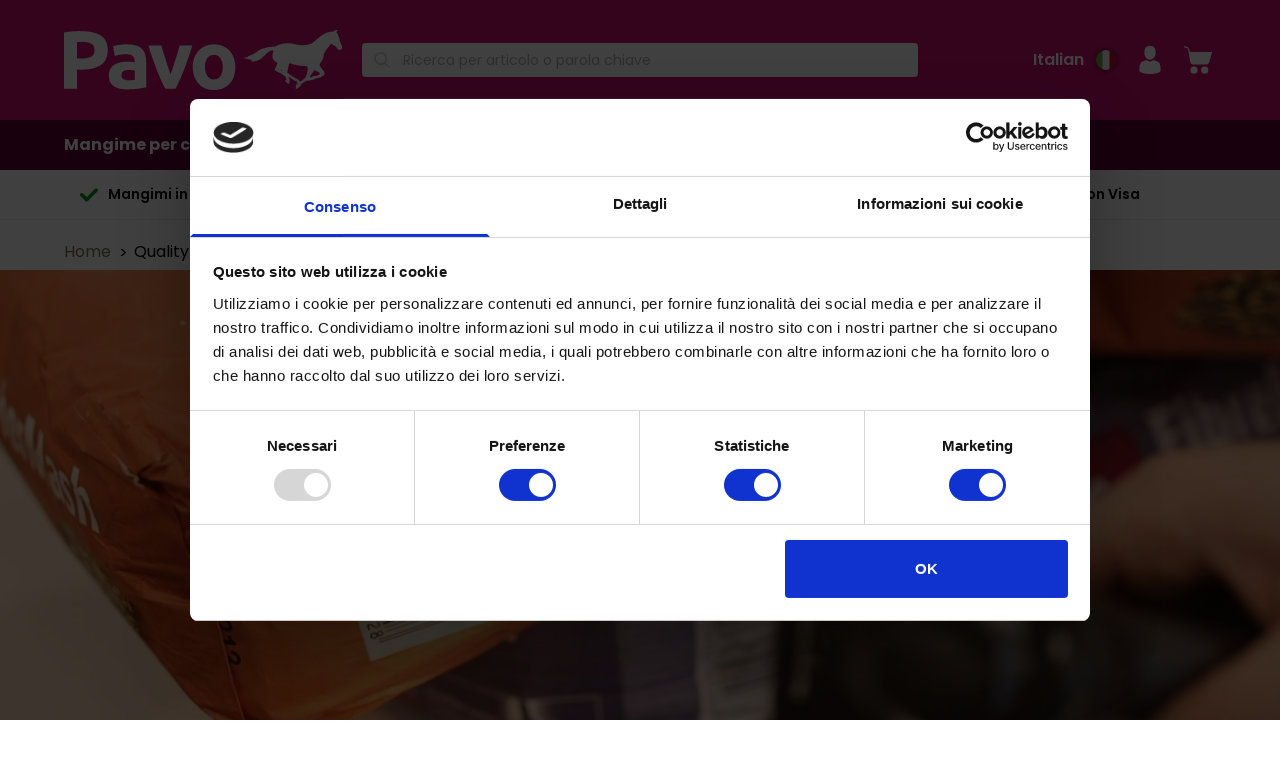

--- FILE ---
content_type: text/html; charset=utf-8
request_url: https://www.pavo-mangime.it/quality/
body_size: 35972
content:
<!DOCTYPE html><html lang="it" class="theme--purple" data-core-meta="%7B%22lang%22:%7B%22ssr%22:%22it%22%7D,%22class%22:%7B%22ssr%22:%22theme--purple%22%7D%7D"> <head > <meta charset="utf-8" /> <link rel="manifest" href="/manifest.json"> <meta name="mobile-web-app-capable" content="yes"> <meta name="apple-mobile-web-app-capable" content="yes"> <meta name="apple-mobile-web-app-status-bar-style" content="black-translucent"> <meta name="msapplication-starturl" content="/"> <meta name="viewport" content="width=device-width, initial-scale=1" /> <title>Eccellenza alimentare | Pavo</title>
<meta data-core-meta="ssr" data-vmid="description" name="description" content="Carica e vinci -"><meta data-core-meta="ssr" data-vmid="theme-color" name="theme-color" content="#d11074"><meta data-core-meta="ssr" data-vmid="msapplication-navbutton-color" name="msapplication-navbutton-color" content="#d11074"><meta data-core-meta="ssr" data-vmid="robots" name="robots" content="index, follow"><meta data-core-meta="ssr" data-vmid="og:locale" property="og:locale" content="pavo_it"><meta data-core-meta="ssr" data-vmid="og:image" property="og:image" content="//media.pavo.nl/exact-1980-600/2899.jpg"><meta data-core-meta="ssr" data-vmid="og:description" property="og:description" content="Carica e vinci -">
<link rel="preload" href="/assets/runtime.2ec8d23d0335b42a1b1b.js" as="script"><link rel="preload" href="/assets/commons.3e76c7dc79baca440985.js" as="script"><link rel="preload" href="/assets/vendor.lodash.407aac8421712aae5c98.js" as="script"><link rel="preload" href="/assets/vendor.netivity.82dc8c828af0180a8d29.js" as="script"><link rel="preload" href="/assets/vendor.util.00247363ade5cd94255a.js" as="script"><link rel="preload" href="/assets/vendor.es6-promise.6a17e7e9016ef842b4d7.js" as="script"><link rel="preload" href="/assets/1802.80b87256736597d2a0d3.js" as="script"><link rel="preload" href="/assets/app.c5d439ef55f8bab31d2d.js" as="script"><link rel="preload" href="/assets/layout-default.21ac7a8ef37af67a1f28.js" as="script"><link rel="preload" href="/assets/poppins-latin-400-normal.woff2?405055dd680fa1dcdfa2b35019b3849f" as="font" type="font/woff2" crossorigin><link rel="preload" href="/assets/poppins-latin-600-normal.woff2?91145014c0350c248ed2489732ad6c20" as="font" type="font/woff2" crossorigin><link rel="preload" href="/assets/poppins-latin-700-normal.woff2?d86662fe776dae29ea783f62ebc3225d" as="font" type="font/woff2" crossorigin><link rel="preload" href="/assets/pt-serif-v12-latin-regular.woff2?eeabdec5eeaa6d5ac3f9373dc62ffbc4" as="font" type="font/woff2" crossorigin><link rel="preload" href="/assets/pt-serif-v12-latin-700.woff2?8c1a41026a861bf04b8ae5c2b9f95d7d" as="font" type="font/woff2" crossorigin><link rel="preload" href="/assets/pt-sans-v12-latin-regular.woff2?24ffc6b2c108c50647e85659723be2f4" as="font" type="font/woff2" crossorigin><link rel="preload" href="/assets/pt-sans-v12-latin-700.woff2?4e8a470398c0a0c0bc366dc996e16fe3" as="font" type="font/woff2" crossorigin><link rel="preload" href="/assets/7001.6b8aeda3e0e5dfbf0a95.js" as="script"><link rel="preload" href="/assets/8447.6e8d82b1d5a0aa0058ae.js" as="script"><link rel="preload" href="/assets/dynamic.a6808e85bd16348ef6cf.js" as="script"><link rel="preload" href="/assets/component.hero.002511d403d9a7267293.js" as="script"><link rel="preload" href="/assets/component.info-card.66b412c09edf92e23f85.js" as="script"><link rel="preload" href="/assets/component.advice-faq.3ec86c812b5a9f851ded.js" as="script"><link rel="preload" href="/assets/5327.82e7d22c2046edb46c9b.js" as="script"><link rel="preload" href="/assets/7529.063316fbeceba33e26ba.js" as="script"><link rel="preload" href="/assets/9231.4be7c1ecd3f6d628fec0.js" as="script"><link rel="prefetch" href="/assets/account.1d2922a6cd7702209dad.js"><link rel="prefetch" href="/assets/checkout.8ae7487a10b263f9cb47.js"><link rel="prefetch" href="/assets/vendor.libphonenumber-js.119456d7578a791b058b.js"><link rel="prefetch" href="/assets/product-detail.1f3ba253e5a5cd476863.js"><link rel="prefetch" href="/assets/cart.aba645f11a75de570a14.js"><link rel="prefetch" href="/assets/advice-list.1d72f0f610432f1d6bf6.js"><link rel="prefetch" href="/assets/vendor.v-tooltip.dd566e5af11050b9607d.js"><link rel="prefetch" href="/assets/product-compare.e3dc0bbb44aa64a61ac9.js"><link rel="prefetch" href="/assets/3182.8ba3ae5f76b4fd31c7ce.js"><link rel="prefetch" href="/assets/5197.ef8298be79b516921e7f.js"><link rel="prefetch" href="/assets/login-register.531249bcf72e00b4bee7.js"><link rel="prefetch" href="/assets/bundle-detail.8842fb8d5bdd340746cb.js"><link rel="prefetch" href="/assets/6198.4bd604053f3415906d61.js"><link rel="prefetch" href="/assets/dealer.6f661a2fb26e8ec7eb1e.js"><link rel="prefetch" href="/assets/vendor.marked.4a5d8184ec46163d4ecf.js"><link rel="prefetch" href="/assets/657.48726870f62b1564c5fd.js"><link rel="prefetch" href="/assets/vendor.popper.js.7f89ecc3005c55184724.js"><link rel="prefetch" href="/assets/rqs-detail.c55d90576686c6086541.js"><link rel="prefetch" href="/assets/article.66cceb5bac882f6f3e07.js"><link rel="prefetch" href="/assets/4176.e12c6a8f05207e5d17f5.js"><link rel="prefetch" href="/assets/component.rqs-overview.ef1596b90ef9aa46bb9b.js"><link rel="prefetch" href="/assets/6225.fca02c8de268a071735e.js"><link rel="prefetch" href="/assets/component.afvice-related-themes.54c58b9be3c4ae73e84d.js"><link rel="prefetch" href="/assets/1078.b14e36ba6431558ee963.js"><link rel="prefetch" href="/assets/product-list.51756c45ae66f93453c5.js"><link rel="prefetch" href="/assets/vendor.googlemaps.c43a4db5441a398bd15e.js"><link rel="prefetch" href="/assets/component.product-banner.b128f5e8862e499033bb.js"><link rel="prefetch" href="/assets/component.advice-video-slider.8833b5f62b4fc5758e51.js"><link rel="prefetch" href="/assets/7854.1f721203b1cc4c3dcf95.js"><link rel="prefetch" href="/assets/component.feeding-advice.793960dedfbe959d2a69.js"><link rel="prefetch" href="/assets/9635.3a77299dad74b0d090f4.js"><link rel="prefetch" href="/assets/component.article-tile-grid.0ca18a497a22d6ee1661.js"><link rel="prefetch" href="/assets/component.advice-top-ten-article.b5208b84d3a6cc917ab9.js"><link rel="prefetch" href="/assets/3734.692a4e6222328dd58219.js"><link rel="prefetch" href="/assets/9633.ade8476ed46e90f2f672.js"><link rel="prefetch" href="/assets/category-detail.1ae6c448427d927b96db.js"><link rel="prefetch" href="/assets/7077.e1a6baa4ab5fe5ce35ba.js"><link rel="prefetch" href="/assets/qs-detail.b0c4f13be1f8f52fe1bf.js"><link rel="prefetch" href="/assets/vendor.vue-slider-component.ee5460638c2417fcef18.js"><link rel="prefetch" href="/assets/component.advice-highlights.047d54dc00062c6d4b38.js"><link rel="prefetch" href="/assets/component.advice-categories.f81a74d9a8734e20199b.js"><link rel="prefetch" href="/assets/component.advice-downloads.28d772eeee39166f4222.js"><link rel="prefetch" href="/assets/component.usp-standalone.f8ffa157d018fd85fa71.js"><link rel="prefetch" href="/assets/component.title-image-text.171de2fe576cc3165bba.js"><link rel="prefetch" href="/assets/component.whitepaper-form.7bac726fc2f9e573a196.js"><link rel="prefetch" href="/assets/notfound.4ec3e8d5549880eebc5e.js"><link rel="prefetch" href="/assets/8345.f3d893099056fea63057.js"><link rel="prefetch" href="/assets/5643.f729b327b438d9fb7701.js"><link rel="prefetch" href="/assets/component.advice-top-list.e3823b4d157faf4c4451.js"><link rel="prefetch" href="/assets/component.partner-overview.374e2d8d2086991c6492.js"><link rel="prefetch" href="/assets/content-detail.6a580cf55671ab299dda.js"><link rel="prefetch" href="/assets/component.advice-article-highlights.e7f3219f441623cf06c9.js"><link rel="prefetch" href="/assets/6973.c8a838963c3edce6fb21.js"><link rel="prefetch" href="/assets/vendor.dayjs.0718e4727c295ff542fb.js"><link rel="prefetch" href="/assets/component.advice-employee.bfb2c533ae29bcdf8ebb.js"><link rel="prefetch" href="/assets/component.paragraph.80d07710fa9ac6feb6e0.js"><link rel="prefetch" href="/assets/1662.734d07c13bb8c4c1252b.js"><link rel="prefetch" href="/assets/component.image-links.16e85c30177ffe236c6d.js"><link rel="prefetch" href="/assets/component.feature-list.f2e5ec88af7b5aa43897.js"><link rel="prefetch" href="/assets/4644.f1bd8e7496ff164ff224.js"><link rel="prefetch" href="/assets/video-detail.32288dd670ef60e83714.js"><link rel="prefetch" href="/assets/article-detail.5600ec6486c4db7406ef.js"><link rel="prefetch" href="/assets/language.e200893f32f9f694e515.js"><link rel="prefetch" href="/assets/component.product-review-list.8239d6fa544d84536dab.js"><link rel="prefetch" href="/assets/9537.1bfc870ae46ea7dd9e12.js"><link rel="prefetch" href="/assets/8544.791e8183ce97a7f892af.js"><link rel="prefetch" href="/assets/9210.d5224e92b0b37449c66c.js"><link rel="prefetch" href="/assets/5882.070a919d6ae7871617ae.js"><link rel="prefetch" href="/assets/component.advice-products.7ac9f4753ad6c673368c.js"><link rel="prefetch" href="/assets/7309.7bb086ae8e18463b32ac.js"><link rel="prefetch" href="/assets/1061.7107b607a9c46b91f1a2.js"><link rel="prefetch" href="/assets/7988.d59039b1ee05e3e9e135.js"><link rel="prefetch" href="/assets/2586.142b9f33fcc45888fa46.js"><link rel="prefetch" href="/assets/component.advice-banner.d42fd4f7856ca5ea3cb5.js"><link rel="prefetch" href="/assets/vendor.medium-zoom.df1b3ff0129c32d04690.js"><link rel="prefetch" href="/assets/component.usp-line.72af953a2d9f60c1209e.js"><link rel="prefetch" href="/assets/6590.6e41e9ef6196672d6931.js"><link rel="prefetch" href="/assets/component.advice-text.30bad9ef53ca237478bf.js"><link rel="prefetch" href="/assets/message.cookie.29cce1c28fa6dbfffdba.js"><link rel="prefetch" href="/assets/redirect.1389261dec40d49ad4b7.js"><link rel="prefetch" href="/assets/component.advice-related-articles.46a16ec2e132d64fdd52.js"><link rel="prefetch" href="/assets/message.b775e310485ef439ada9.js"><link rel="prefetch" href="/assets/message.service-worker.cb6cd8ff2c8cbf35b9d2.js">
<style data-vue-ssr-id="4740a6fa:0 859f4010:0 12968ce4:0 863469d6:0 46ef15c5:0 39c86bca:0 5c016f78:0 31275ee4:0 4fd298a2:0 434831af:0 2743f8cf:0 c063265a:0 5e1ab6da:0 301cccf3:0 ecf9bdca:0 3f7e5bac:0 61b8f356:0 2e380930:0 6826f6ac:0 8abc026e:0 09a9bc2a:0 7e38d647:0 a39b2f88:0 61d2be42:0 61974d50:0 70c72222:0 44912e8f:0 cdde3174:0 5d2403ee:0 697a3f03:0 2f0c9cb8:0 1e4cd8cb:0 4410cc31:0 490fe590:0">
*,:after,:before{--tw-border-spacing-x:0;--tw-border-spacing-y:0;--tw-translate-x:0;--tw-translate-y:0;--tw-rotate:0;--tw-skew-x:0;--tw-skew-y:0;--tw-scale-x:1;--tw-scale-y:1;--tw-pan-x: ;--tw-pan-y: ;--tw-pinch-zoom: ;--tw-scroll-snap-strictness:proximity;--tw-gradient-from-position: ;--tw-gradient-via-position: ;--tw-gradient-to-position: ;--tw-ordinal: ;--tw-slashed-zero: ;--tw-numeric-figure: ;--tw-numeric-spacing: ;--tw-numeric-fraction: ;--tw-ring-inset: ;--tw-ring-offset-width:0px;--tw-ring-offset-color:#fff;--tw-ring-color:rgba(59,130,246,0.5);--tw-ring-offset-shadow:0 0 transparent;--tw-ring-shadow:0 0 transparent;--tw-shadow:0 0 transparent;--tw-shadow-colored:0 0 transparent;--tw-blur: ;--tw-brightness: ;--tw-contrast: ;--tw-grayscale: ;--tw-hue-rotate: ;--tw-invert: ;--tw-saturate: ;--tw-sepia: ;--tw-drop-shadow: ;--tw-backdrop-blur: ;--tw-backdrop-brightness: ;--tw-backdrop-contrast: ;--tw-backdrop-grayscale: ;--tw-backdrop-hue-rotate: ;--tw-backdrop-invert: ;--tw-backdrop-opacity: ;--tw-backdrop-saturate: ;--tw-backdrop-sepia: ;--tw-contain-size: ;--tw-contain-layout: ;--tw-contain-paint: ;--tw-contain-style: }::backdrop{--tw-border-spacing-x:0;--tw-border-spacing-y:0;--tw-translate-x:0;--tw-translate-y:0;--tw-rotate:0;--tw-skew-x:0;--tw-skew-y:0;--tw-scale-x:1;--tw-scale-y:1;--tw-pan-x: ;--tw-pan-y: ;--tw-pinch-zoom: ;--tw-scroll-snap-strictness:proximity;--tw-gradient-from-position: ;--tw-gradient-via-position: ;--tw-gradient-to-position: ;--tw-ordinal: ;--tw-slashed-zero: ;--tw-numeric-figure: ;--tw-numeric-spacing: ;--tw-numeric-fraction: ;--tw-ring-inset: ;--tw-ring-offset-width:0px;--tw-ring-offset-color:#fff;--tw-ring-color:rgba(59,130,246,0.5);--tw-ring-offset-shadow:0 0 transparent;--tw-ring-shadow:0 0 transparent;--tw-shadow:0 0 transparent;--tw-shadow-colored:0 0 transparent;--tw-blur: ;--tw-brightness: ;--tw-contrast: ;--tw-grayscale: ;--tw-hue-rotate: ;--tw-invert: ;--tw-saturate: ;--tw-sepia: ;--tw-drop-shadow: ;--tw-backdrop-blur: ;--tw-backdrop-brightness: ;--tw-backdrop-contrast: ;--tw-backdrop-grayscale: ;--tw-backdrop-hue-rotate: ;--tw-backdrop-invert: ;--tw-backdrop-opacity: ;--tw-backdrop-saturate: ;--tw-backdrop-sepia: ;--tw-contain-size: ;--tw-contain-layout: ;--tw-contain-paint: ;--tw-contain-style: }/*! tailwindcss v3.4.17 | MIT License | https://tailwindcss.com*/*,:after,:before{box-sizing:border-box;border:0 solid #e5e7eb}:after,:before{--tw-content:""}html{line-height:1.5;-webkit-text-size-adjust:100%;-moz-tab-size:4;tab-size:4;font-family:"Poppins", "Helvetica Neue", "Helvetica", "Arial", sans-serif;font-family:var(--font-primary);font-feature-settings:normal;font-variation-settings:normal;-webkit-tap-highlight-color:transparent}body{margin:0;line-height:inherit}hr{height:0;color:inherit;border-top-width:1px}h1,h2,h3,h4,h5{font-size:inherit;font-weight:inherit}a{color:inherit;text-decoration:inherit}b,strong{font-weight:bolder}code{font-family:ui-monospace,SFMono-Regular,Menlo,Monaco,Consolas,Liberation Mono,Courier New,monospace;font-feature-settings:normal;font-variation-settings:normal;font-size:1em}small{font-size:80%}sub{font-size:75%;line-height:0;position:relative;vertical-align:baseline;vertical-align:initial}sub{bottom:-.25em}table{text-indent:0;border-color:inherit}button,input,select,textarea{font-family:inherit;font-feature-settings:inherit;font-variation-settings:inherit;font-size:100%;font-weight:inherit;line-height:inherit;letter-spacing:inherit;color:inherit;margin:0;padding:0}button,select{text-transform:none}button,input:where([type=button]),input:where([type=reset]),input:where([type=submit]){-webkit-appearance:button;background-color:transparent;background-color:initial;background-image:none}::-webkit-inner-spin-button,::-webkit-outer-spin-button{height:auto}[type=search]{-webkit-appearance:textfield;outline-offset:-2px}::-webkit-search-decoration{-webkit-appearance:none}::-webkit-file-upload-button{-webkit-appearance:button;font:inherit}summary{display:list-item}dd,dl,figure,h1,h2,h3,h4,h5,hr,p{margin:0}menu,ol,ul{list-style:none;margin:0;padding:0}dialog{padding:0}textarea{resize:vertical}input::placeholder,textarea::placeholder{opacity:1;color:#9ca3af}[role=button],button{cursor:pointer}iframe,img,object,svg,video{display:block;vertical-align:middle}img,video{max-width:100%;height:auto}[hidden]:where(:not([hidden=until-found])){display:none}.tw-focus-accessible:focus-visible{outline-style:solid;outline-width:2px;outline-color:#000}.tw-sr-only{position:absolute;width:1px;height:1px;padding:0;margin:-1px;overflow:hidden;clip:rect(0,0,0,0);white-space:nowrap;border-width:0}.tw-absolute{position:absolute}.tw-relative{position:relative}.-tw-right-2{right:-.8rem}.-tw-top-2{top:-.8rem}.tw-bottom-0{bottom:0}.tw-left-0{left:0}.tw-left-\[-2px\]{left:-2px}.tw-right-0{right:0}.tw-right-1{right:.4rem}.tw-top-0{top:0}.tw-top-1{top:.4rem}.tw-top-4{top:1.6rem}.-tw-z-10{z-index:-10}.tw-z-10{z-index:10}.tw-m-0\.5{margin:.2rem}.tw-m-1{margin:.4rem}.tw-m-auto{margin:auto}.tw-mx-2{margin-left:.8rem;margin-right:.8rem}.tw-mx-4{margin-left:1.6rem;margin-right:1.6rem}.tw-mx-\[-10px\]{margin-left:-10px;margin-right:-10px}.tw-mx-auto{margin-left:auto;margin-right:auto}.tw-my-4{margin-top:1.6rem;margin-bottom:1.6rem}.tw-mb-1{margin-bottom:.4rem}.tw-mb-10{margin-bottom:4rem}.tw-mb-12{margin-bottom:4.8rem}.tw-mb-16{margin-bottom:6.4rem}.tw-mb-2{margin-bottom:.8rem}.tw-mb-2\.5{margin-bottom:1rem}.tw-mb-24{margin-bottom:9.6rem}.tw-mb-28{margin-bottom:11.2rem}.tw-mb-4{margin-bottom:1.6rem}.tw-mb-5{margin-bottom:2rem}.tw-mb-6{margin-bottom:2.4rem}.tw-mb-8{margin-bottom:3.2rem}.tw-mb-\[46px\]{margin-bottom:46px}.tw-ml-0{margin-left:0}.tw-ml-1{margin-left:.4rem}.tw-ml-3{margin-left:1.2rem}.tw-ml-4{margin-left:1.6rem}.tw-mr-2\.5{margin-right:1rem}.tw-mt-1{margin-top:.4rem}.tw-mt-16{margin-top:6.4rem}.tw-mt-4{margin-top:1.6rem}.tw-mt-8{margin-top:3.2rem}.tw-line-clamp-2{overflow:hidden;display:-webkit-box;-webkit-box-orient:vertical;-webkit-line-clamp:2}.tw-block{display:block}.tw-flex{display:flex}.tw-grid{display:grid}.tw-hidden{display:none}.tw-size-20{width:8rem;height:8rem}.tw-size-24{width:9.6rem;height:9.6rem}.tw-size-4{width:1.6rem;height:1.6rem}.tw-size-8{width:3.2rem;height:3.2rem}.tw-size-80{width:32rem;height:32rem}.tw-h-4{height:1.6rem}.tw-h-40{height:16rem}.tw-h-6{height:2.4rem}.tw-h-7{height:2.8rem}.tw-h-8{height:3.2rem}.tw-h-full{height:100%}.tw-h-screen{height:100vh}.tw-min-h-80{min-height:32rem}.tw-min-h-\[193px\]{min-height:193px}.tw-w-12{width:4.8rem}.tw-w-4{width:1.6rem}.tw-w-4\/5{width:80%}.tw-w-40{width:16rem}.tw-w-6{width:2.4rem}.tw-w-7{width:2.8rem}.tw-w-8{width:3.2rem}.tw-w-full{width:100%}.tw-max-w-48{max-width:19.2rem}.tw-max-w-\[40px\]{max-width:40px}.tw-flex-1{flex:1 1 0%}.tw-flex-none{flex:none}.tw-shrink{flex-shrink:1}.tw-shrink-0{flex-shrink:0}.tw-flex-grow,.tw-grow{flex-grow:1}.tw-basis-0{flex-basis:0px}.tw-basis-auto{flex-basis:auto}.tw-rotate-45{--tw-rotate:45deg;transform:translate(var(--tw-translate-x),var(--tw-translate-y)) rotate(45deg) skewX(var(--tw-skew-x)) skewY(var(--tw-skew-y)) scaleX(var(--tw-scale-x)) scaleY(var(--tw-scale-y));transform:translate(var(--tw-translate-x),var(--tw-translate-y)) rotate(var(--tw-rotate)) skewX(var(--tw-skew-x)) skewY(var(--tw-skew-y)) scaleX(var(--tw-scale-x)) scaleY(var(--tw-scale-y))}.tw-cursor-pointer{cursor:pointer}.tw-list-disc{list-style-type:disc}.tw-list-none{list-style-type:none}.tw-grid-cols-1{grid-template-columns:repeat(1,minmax(0,1fr))}.tw-grid-cols-\[max-content_auto\]{grid-template-columns:max-content auto}.tw-flex-row{flex-direction:row}.tw-flex-col{flex-direction:column}.tw-flex-col-reverse{flex-direction:column-reverse}.tw-items-end{align-items:flex-end}.tw-items-center{align-items:center}.tw-justify-center{justify-content:center}.tw-justify-between{justify-content:space-between}.tw-gap-1{gap:.4rem}.tw-gap-2{gap:.8rem}.tw-gap-4{gap:1.6rem}.tw-gap-8{gap:3.2rem}.tw-space-y-12>:not([hidden])~:not([hidden]){--tw-space-y-reverse:0;margin-top:calc(4.8rem*(1 - 0));margin-top:calc(4.8rem*(1 - var(--tw-space-y-reverse)));margin-bottom:calc(4.8rem*0);margin-bottom:calc(4.8rem*var(--tw-space-y-reverse))}.tw-overflow-hidden{overflow:hidden}.tw-overflow-x-scroll{overflow-x:scroll}.tw-truncate{overflow:hidden;text-overflow:ellipsis}.tw-truncate,.tw-whitespace-nowrap{white-space:nowrap}.tw-break-words{word-wrap:break-word}.tw-rounded{border-radius:.4rem}.tw-rounded-2xl{border-radius:1.6rem}.tw-rounded-\[3px\]{border-radius:3px}.tw-rounded-full{border-radius:9999px}.tw-rounded-b-xl{border-bottom-right-radius:1.2rem;border-bottom-left-radius:1.2rem}.tw-border{border-width:1px}.tw-border-b{border-bottom-width:1px}.tw-border-solid{border-style:solid}.tw-border-\[\#d4d4d4\]{--tw-border-opacity:1;border-color:rgba(212, 212, 212,1);border-color:rgba(212, 212, 212,var(--tw-border-opacity,1))}.tw-border-gray-300{--tw-border-opacity:1;border-color:rgba(209, 213, 219,1);border-color:rgba(209, 213, 219,var(--tw-border-opacity,1))}.tw-border-tertiary{border-color:#d11074;border-color:var(--tertiary)}.tw-border-whiteter{--tw-border-opacity:1;border-color:rgba(235, 235, 235,1);border-color:rgba(235, 235, 235,var(--tw-border-opacity,1))}.tw-border-b-slate-300{--tw-border-opacity:1;border-bottom-color:rgba(203, 213, 225,1);border-bottom-color:rgba(203, 213, 225,var(--tw-border-opacity,1))}.tw-border-b-slate-600{--tw-border-opacity:1;border-bottom-color:rgba(71, 85, 105,1);border-bottom-color:rgba(71, 85, 105,var(--tw-border-opacity,1))}.tw-border-b-slate-700{--tw-border-opacity:1;border-bottom-color:rgba(51, 65, 85,1);border-bottom-color:rgba(51, 65, 85,var(--tw-border-opacity,1))}.tw-bg-black{--tw-bg-opacity:1;background-color:rgba(0, 0, 0,1);background-color:rgba(0, 0, 0,var(--tw-bg-opacity,1))}.tw-bg-grey{--tw-bg-opacity:1;background-color:rgba(196, 192, 186,1);background-color:rgba(196, 192, 186,var(--tw-bg-opacity,1))}.tw-bg-qs-green{--tw-bg-opacity:1;background-color:rgba(0, 155, 34,1);background-color:rgba(0, 155, 34,var(--tw-bg-opacity,1))}.tw-bg-qs-orange{--tw-bg-opacity:1;background-color:rgba(253, 153, 0,1);background-color:rgba(253, 153, 0,var(--tw-bg-opacity,1))}.tw-bg-qs-red{--tw-bg-opacity:1;background-color:rgba(216, 12, 12,1);background-color:rgba(216, 12, 12,var(--tw-bg-opacity,1))}.tw-bg-qs-yellow{--tw-bg-opacity:1;background-color:rgba(255, 229, 0,1);background-color:rgba(255, 229, 0,var(--tw-bg-opacity,1))}.tw-bg-rqs-alert{--tw-bg-opacity:1;background-color:rgba(253, 153, 0,1);background-color:rgba(253, 153, 0,var(--tw-bg-opacity,1))}.tw-bg-rqs-good{--tw-bg-opacity:1;background-color:rgba(0, 155, 34,1);background-color:rgba(0, 155, 34,var(--tw-bg-opacity,1))}.tw-bg-rqs-take-action{--tw-bg-opacity:1;background-color:rgba(216, 12, 12,1);background-color:rgba(216, 12, 12,var(--tw-bg-opacity,1))}.tw-bg-stone-200{--tw-bg-opacity:1;background-color:rgba(231, 229, 228,1);background-color:rgba(231, 229, 228,var(--tw-bg-opacity,1))}.tw-bg-stone-600{--tw-bg-opacity:1;background-color:rgba(87, 83, 78,1);background-color:rgba(87, 83, 78,var(--tw-bg-opacity,1))}.tw-bg-white{--tw-bg-opacity:1;background-color:rgba(255, 255, 255,1);background-color:rgba(255, 255, 255,var(--tw-bg-opacity,1))}.tw-bg-whitebis{--tw-bg-opacity:1;background-color:rgba(247, 247, 247,1);background-color:rgba(247, 247, 247,var(--tw-bg-opacity,1))}.tw-bg-whiteter{--tw-bg-opacity:1;background-color:rgba(235, 235, 235,1);background-color:rgba(235, 235, 235,var(--tw-bg-opacity,1))}.tw-p-2{padding:.8rem}.tw-p-2\.5{padding:1rem}.tw-p-3{padding:1.2rem}.tw-p-4{padding:1.6rem}.tw-px-2{padding-left:.8rem;padding-right:.8rem}.tw-px-2\.5{padding-left:1rem;padding-right:1rem}.tw-px-4{padding-left:1.6rem;padding-right:1.6rem}.tw-py-2{padding-top:.8rem;padding-bottom:.8rem}.tw-py-3{padding-top:1.2rem;padding-bottom:1.2rem}.tw-py-4{padding-top:1.6rem;padding-bottom:1.6rem}.tw-py-8{padding-top:3.2rem;padding-bottom:3.2rem}.tw-pb-2{padding-bottom:.8rem}.tw-pb-5{padding-bottom:2rem}.tw-pl-2{padding-left:.8rem}.tw-pl-5{padding-left:2rem}.tw-pr-2{padding-right:.8rem}.tw-pr-5{padding-right:2rem}.tw-pt-2{padding-top:.8rem}.tw-text-center{text-align:center}.tw-text-right{text-align:right}.tw-align-middle{vertical-align:middle}.tw-text-2xl{font-size:2.4rem;line-height:3.2rem}.tw-text-4xl{font-size:3.6rem;line-height:4rem}.tw-text-\[20px\]{font-size:20px}.tw-text-\[40px\]{font-size:40px}.tw-text-base{font-size:1.6rem;line-height:2.4rem}.tw-text-lg{font-size:1.8rem;line-height:2.8rem}.tw-text-sm{font-size:1.4rem;line-height:2rem}.tw-text-xl{font-size:2rem;line-height:2.8rem}.tw-text-xs{font-size:1.2rem;line-height:1.6rem}.tw-font-bold{font-weight:700}.tw-font-semibold{font-weight:600}.tw-lowercase{text-transform:lowercase}.tw-leading-normal{line-height:1.5}.tw-leading-tight{line-height:1.25}.tw-text-black{--tw-text-opacity:1;color:rgba(0, 0, 0,1);color:rgba(0, 0, 0,var(--tw-text-opacity,1))}.tw-text-gray-400{--tw-text-opacity:1;color:rgba(156, 163, 175,1);color:rgba(156, 163, 175,var(--tw-text-opacity,1))}.tw-text-green-600{--tw-text-opacity:1;color:rgba(22, 163, 74,1);color:rgba(22, 163, 74,var(--tw-text-opacity,1))}.tw-text-white{--tw-text-opacity:1;color:rgba(255, 255, 255,1);color:rgba(255, 255, 255,var(--tw-text-opacity,1))}.tw-line-through{text-decoration-line:line-through}.tw-no-underline{text-decoration-line:none}.tw-transition-colors{transition-property:color,background-color,border-color,text-decoration-color,fill,stroke;transition-timing-function:cubic-bezier(.4,0,.2,1);transition-duration:.15s}.delete{-webkit-touch-callout:none;-webkit-user-select:none;user-select:none}.block:not(:last-child),.highlight:not(:last-child){margin-bottom:2rem}.delete{-moz-appearance:none;-webkit-appearance:none;background-color:rgba(0,0,0,.2);border:none;border-radius:290486px;cursor:pointer;pointer-events:auto;display:inline-block;flex-grow:0;flex-shrink:0;font-size:0;height:20px;max-height:20px;max-width:20px;min-height:20px;min-width:20px;position:relative;vertical-align:top;width:20px}.delete:after,.delete:before{background-color:#fff;content:"";display:block;left:50%;position:absolute;top:50%;transform:translateX(-50%) translateY(-50%) rotate(45deg);transform-origin:center center}.delete:before{height:2px;width:50%}.delete:after{height:50%;width:2px}.delete:focus,.delete:hover{background-color:rgba(0,0,0,.3)}.delete:active{background-color:rgba(0,0,0,.4)}.is-small.delete{height:16px;max-height:16px;max-width:16px;min-height:16px;min-width:16px;width:16px}.is-medium.delete{height:24px;max-height:24px;max-width:24px;min-height:24px;min-width:24px;width:24px}.is-large.delete{height:32px;max-height:32px;max-width:32px;min-height:32px;min-width:32px;width:32px}.loader{animation:spinAround .5s linear infinite;border-radius:290486px;border-color:transparent transparent #d4d4d4 #d4d4d4;border-style:solid;border-width:2px;content:"";display:block;height:1em;position:relative;width:1em}.column{display:block;flex-basis:0;flex-grow:1;flex-shrink:1;padding:.5rem 1rem}@media print,screen and (min-width:768px){.column{padding:1rem}}.columns.is-mobile>.column.is-full{flex:none;width:100%}.columns.is-mobile>.column.is-1{flex:none;width:8.3333333333%}.columns.is-mobile>.column.is-2{flex:none;width:16.6666666667%}.columns.is-mobile>.column.is-3{flex:none;width:25%}.columns.is-mobile>.column.is-4{flex:none;width:33.3333333333%}.columns.is-mobile>.column.is-5{flex:none;width:41.6666666667%}.columns.is-mobile>.column.is-6{flex:none;width:50%}.columns.is-mobile>.column.is-7{flex:none;width:58.3333333333%}.columns.is-mobile>.column.is-8{flex:none;width:66.6666666667%}.columns.is-mobile>.column.is-9{flex:none;width:75%}.columns.is-mobile>.column.is-12{flex:none;width:100%}@media screen and (max-width:767px){.column.is-half-mobile{flex:none;width:50%}.column.is-4-mobile{flex:none;width:33.3333333333%}.column.is-6-mobile{flex:none;width:50%}.column.is-12-mobile{flex:none;width:100%}}@media screen and (max-width:447px){.column.is-full-mobile-portrait{flex:none;width:100%}}@media print,screen and (min-width:768px){.column.is-full,.column.is-full-tablet{flex:none;width:100%}.column.is-half-tablet{flex:none;width:50%}.column.is-1{flex:none;width:8.3333333333%}.column.is-offset-1-tablet{margin-left:8.3333333333%}.column.is-2,.column.is-2-tablet{flex:none;width:16.6666666667%}.column.is-3,.column.is-3-tablet{flex:none;width:25%}.column.is-4,.column.is-4-tablet{flex:none;width:33.3333333333%}.column.is-5,.column.is-5-tablet{flex:none;width:41.6666666667%}.column.is-6,.column.is-6-tablet{flex:none;width:50%}.column.is-7,.column.is-7-tablet{flex:none;width:58.3333333333%}.column.is-8,.column.is-8-tablet{flex:none;width:66.6666666667%}.column.is-9,.column.is-9-tablet{flex:none;width:75%}.column.is-12,.column.is-12-tablet{flex:none;width:100%}}@media screen and (min-width:1088px){.column.is-full-desktop{flex:none;width:100%}.column.is-one-third-desktop{flex:none;width:33.3333%}.column.is-offset-1-desktop{margin-left:8.3333333333%}.column.is-offset-2-desktop{margin-left:16.6666666667%}.column.is-3-desktop{flex:none;width:25%}.column.is-4-desktop{flex:none;width:33.3333333333%}.column.is-5-desktop{flex:none;width:41.6666666667%}.column.is-6-desktop{flex:none;width:50%}.column.is-7-desktop{flex:none;width:58.3333333333%}.column.is-8-desktop{flex:none;width:66.6666666667%}.column.is-9-desktop{flex:none;width:75%}}@media screen and (min-width:1280px){.column.is-2-widescreen{flex:none;width:16.6666666667%}.column.is-3-widescreen{flex:none;width:25%}.column.is-4-widescreen{flex:none;width:33.3333333333%}.column.is-9-widescreen{flex:none;width:75%}}@media screen and (min-width:1472px){.column.is-4-fullhd{flex:none;width:33.3333333333%}}.columns{margin-left:-1rem;margin-right:-1rem}@media print,screen and (min-width:768px){.columns{margin-top:-1rem}}.columns:not(:last-child){margin-bottom:1.4rem}.columns.is-centered{justify-content:center}.columns.is-gapless{margin-left:0;margin-right:0;margin-top:0}.columns.is-gapless>.column{padding:0!important}.columns.is-gapless:not(:last-child){margin-bottom:2.4rem}.columns.is-gapless:last-child{margin-bottom:0}.columns.is-mobile{display:flex}.columns.is-multiline{flex-wrap:wrap}.columns.is-reversed{flex-direction:row-reverse}@media print,screen and (min-width:768px){.columns.is-tiles,.columns.is-tiles .column{display:flex}}@media print,screen and (min-width:768px){.columns:not(.is-desktop){display:flex}}.columns.is-variable{--columnGap:1.2rem;margin-left:calc(1.2rem*-1);margin-left:calc(var(--columnGap)*-1);margin-right:calc(1.2rem*-1);margin-right:calc(var(--columnGap)*-1)}.columns.is-variable .column{padding-left:var(--columnGap);padding-right:var(--columnGap)}.columns.is-variable.is-1{--columnGap:0.4rem}.columns.is-variable.is-2{--columnGap:0.8rem}@media print,screen and (min-width:768px){.columns.is-variable.is-2-tablet{--columnGap:0.8rem}}@media screen and (min-width:1280px){.columns.is-variable.is-2-widescreen{--columnGap:0.8rem}}.columns.is-variable.is-3{--columnGap:1.2rem}@media print,screen and (min-width:768px){.columns.is-variable.is-3-tablet{--columnGap:1.2rem}}@media screen and (min-width:1088px){.columns.is-variable.is-3-desktop{--columnGap:1.2rem}}@media screen and (min-width:1280px){.columns.is-variable.is-3-widescreen{--columnGap:1.2rem}}.columns.is-variable.is-4{--columnGap:1.6rem}@media screen and (max-width:767px){.columns.is-variable.is-4-mobile{--columnGap:1.6rem}}@media print,screen and (min-width:768px){.columns.is-variable.is-4-tablet{--columnGap:1.6rem}}@media screen and (min-width:1088px){.columns.is-variable.is-4-desktop{--columnGap:1.6rem}}@media screen and (min-width:1280px){.columns.is-variable.is-4-widescreen{--columnGap:1.6rem}}@media screen and (min-width:1472px){.columns.is-variable.is-4-fullhd{--columnGap:1.6rem}}.columns.is-variable.is-5{--columnGap:2rem}@media print,screen and (min-width:768px){.columns.is-variable.is-5-tablet{--columnGap:2rem}}@media screen and (min-width:1088px){.columns.is-variable.is-5-desktop{--columnGap:2rem}}.columns.is-variable.is-6{--columnGap:2.4rem}@media screen and (max-width:767px){.columns.is-variable.is-6-mobile{--columnGap:2.4rem}}@media print,screen and (min-width:768px){.columns.is-variable.is-6-tablet{--columnGap:2.4rem}}@media screen and (min-width:1088px){.columns.is-variable.is-6-desktop{--columnGap:2.4rem}}.columns.is-variable.is-7{--columnGap:2.8rem}@media print,screen and (min-width:768px){.columns.is-variable.is-7-tablet{--columnGap:2.8rem}}@media screen and (min-width:1088px){.columns.is-variable.is-7-desktop{--columnGap:2.8rem}}.columns.is-variable.is-8{--columnGap:3.2rem}@media print,screen and (min-width:768px){.columns.is-variable.is-8-tablet{--columnGap:3.2rem}}@media screen and (min-width:1088px){.columns.is-variable.is-8-desktop{--columnGap:3.2rem}}.container{width:100%;margin:0 auto;position:relative}@media screen and (min-width:1088px){.container{max-width:960px;width:960px}}@media screen and (min-width:1280px){.container{max-width:1152px;width:1152px}}@media screen and (min-width:1472px){.container{max-width:1344px;width:1344px}}.container .container{width:auto;width:initial;max-width:none;max-width:initial;margin:0;margin:initial}.medium-zoom-image--opened,.medium-zoom-overlay{z-index:999}.tooltip{display:block!important}.tooltip{z-index:10000}.tooltip .tooltip-inner{background:#000;color:#fff;border-radius:16px;padding:.5rem 1rem .4rem}.tooltip .tooltip-arrow{width:0;height:0;border-style:solid;position:absolute;margin:1rem;border-color:#000;z-index:1}.tooltip.popover .popover__title{font-size:1.6rem;font-weight:700;margin-bottom:1rem}.tooltip.popover .popover__content{font-size:1.4rem}.tooltip.popover .popover-inner{background:#d9ecff;background:var(--info);color:#000;padding:2rem;border-radius:.4rem;max-width:32rem}.tooltip.popover .popover-arrow{border-color:#d9ecff;border-color:var(--info)}.tooltip[aria-hidden=true]{visibility:hidden;opacity:0;transition:opacity .15s, visibility .15s}.tooltip[aria-hidden=false]{visibility:visible;opacity:1;transition:opacity .15s}body,dd,dl,dt,figure,h1,h2,h3,h4,h5,hr,html,iframe,li,ol,p,textarea,ul{margin:0;padding:0}h1,h2,h3,h4,h5{font-size:100%;font-weight:400}ul{list-style:none}button,input,select,textarea{margin:0}html{box-sizing:border-box}*,:after,:before{box-sizing:inherit}img,object,video{height:auto;max-width:100%}iframe{max-width:100%}iframe{border:0}table{border-collapse:collapse;border-spacing:0}td,th{padding:0;text-align:left}@font-face{font-family:Poppins;font-style:normal;font-weight:400;src:url(/assets/poppins-latin-400-normal.woff2?405055dd680fa1dcdfa2b35019b3849f) format("woff2");font-display:swap}@font-face{font-family:Poppins;font-style:normal;font-weight:600;src:url(/assets/poppins-latin-600-normal.woff2?91145014c0350c248ed2489732ad6c20) format("woff2");font-display:swap}@font-face{font-family:Poppins;font-style:normal;font-weight:700;src:url(/assets/poppins-latin-700-normal.woff2?d86662fe776dae29ea783f62ebc3225d) format("woff2");font-display:swap}@font-face{font-family:"PT Serif";font-style:normal;font-weight:400;src:url(/assets/pt-serif-v12-latin-regular.woff2?eeabdec5eeaa6d5ac3f9373dc62ffbc4) format("woff2");font-display:swap}@font-face{font-family:"PT Serif";font-style:normal;font-weight:700;src:url(/assets/pt-serif-v12-latin-700.woff2?8c1a41026a861bf04b8ae5c2b9f95d7d) format("woff2");font-display:swap}@font-face{font-family:PT Sans;font-style:normal;font-weight:400;src:url(/assets/pt-sans-v12-latin-regular.woff2?24ffc6b2c108c50647e85659723be2f4) format("woff2");font-display:swap}@font-face{font-family:PT Sans;font-style:normal;font-weight:700;src:url(/assets/pt-sans-v12-latin-700.woff2?4e8a470398c0a0c0bc366dc996e16fe3) format("woff2");font-display:swap}html{background-color:#fff;font-size:10px;-moz-osx-font-smoothing:grayscale;-webkit-font-smoothing:antialiased;min-width:300px;overflow-x:hidden;overflow-y:scroll;text-rendering:optimizeLegibility;-webkit-text-size-adjust:100%;-moz-text-size-adjust:100%;text-size-adjust:100%}article,figure,footer,header,section{display:block}body,button,input,select,textarea{font-family:"Poppins", "Helvetica Neue", "Helvetica", "Arial", sans-serif;font-family:var(--font-primary)}code{-moz-osx-font-smoothing:auto;-webkit-font-smoothing:auto;font-family:monospace}body{font-size:1rem;font-weight:400;line-height:1.5;-webkit-tap-highlight-color:rgba(0,0,0,0);-webkit-touch-callout:none}a,body{color:#000}a{cursor:pointer;-webkit-text-decoration:underline;text-decoration:underline}a strong{color:currentColor}a:hover{color:#d11074;color:var(--tertiary)}code{color:#ff0000;color:var(--red);font-size:.875em;font-weight:400;padding:.25em .5em}code,hr{background-color:#fff}hr{border:none;display:block;height:2px;margin:2.4rem 0}img{height:auto;max-width:100%}input[type=checkbox],input[type=radio]{vertical-align:baseline;vertical-align:initial}small{font-size:.875em}span{font-style:inherit;font-weight:inherit}strong{color:#000;font-weight:600}table td,table th{text-align:left;vertical-align:top}table th{color:#000}h1,h2,h3,h4,h5{font-family:"Poppins", "Helvetica Neue", "Helvetica", "Arial", sans-serif;font-family:var(--font-secondary)}.is-clearfix:after{clear:both;content:" ";display:table}.is-size-9{font-size:1.8rem!important}@media screen and (max-width:767px){.is-size-9{font-size:1.6rem}}.is-size-10{font-size:1.6rem!important}@media screen and (max-width:767px){.is-size-10{font-size:1.4rem}}.is-size-11{font-size:1.4rem!important}@media screen and (max-width:767px){.is-size-11{font-size:1.2rem}}.has-text-centered{text-align:center!important}.has-text-right{text-align:right!important}.is-flex{display:flex!important}.is-inline{display:inline!important}@media screen and (max-width:767px){.is-hidden-mobile{display:none!important}}@media print,screen and (min-width:768px){.is-hidden-tablet{display:none!important}}@media screen and (max-width:1087px){.is-hidden-touch{display:none!important}}@media screen and (min-width:1088px){.is-hidden-desktop{display:none!important}}@media screen and (min-width:1280px){.is-hidden-widescreen{display:none!important}}@media screen and (max-width:1279px){.is-hidden-until-widescreen{display:none!important}}.is-invisible{visibility:hidden!important}.is-marginless{margin:0!important}.is-paddingless{padding:0!important}.section{padding-left:1rem;padding-right:1rem}@keyframes spinAround{0%{transform:rotate(0deg)}to{transform:rotate(359deg)}}.highlight{font-weight:400;max-width:100%;overflow:hidden;padding:0}.number{align-items:center;border-radius:290486px;display:inline-flex;font-size:2rem;height:2em;justify-content:center;margin-right:2.4rem;min-width:2.5em;padding:.4rem .8rem;text-align:center;vertical-align:top}.box,.number{background-color:#fff}.box{width:100%;border-radius:3px;border:2px solid #ebebeb;padding:3rem}.box.is-background{background-color:#f7f7f7;border:none}.box:not(:last-child){margin-bottom:2rem}.fade-enter-active,.fade-leave-active{transition:opacity 86ms ease-out}.fade-enter,.fade-leave-to{opacity:0}.fade-enter-to{opacity:1}.color.is-white{color:#fff}.color.is-black{color:#000}.color.is-primary{color:#009721;color:var(--primary)}.color.is-secondary{color:hsl(0, 0%, 92%);color:var(--secondary)}.color.is-tertiary{color:#d11074;color:var(--tertiary)}.color.is-highlight{color:#ffe500;color:var(--highlight)}.color.is-link{color:#000}.color.is-info{color:#d9ecff;color:var(--info)}.color.is-success{color:#009721;color:var(--success)}.color.is-warning{color:#ff8800;color:var(--warning)}.color.is-danger{color:#ff0000;color:var(--danger)}.color.is-white-bis{color:#f7f7f7}.color.is-beige{color:#e3ded8}:root{--black:#000;--yellow:#ffe500;--yellow-dark:#ecd500;--green:#009721;--green-light:#aeccc0;--green-medium:#02871f;--green-dark:#03701a;--green-darker:#11432f;--green-alt:#6b8b7e;--pink:#d11074;--pink-dark:#600032;--orange:#f80;--red:red;--red-dark:#d81a1a;--red-lighter:#ffe9e9;--blue:#2f547a;--blue-light:#4d90fe;--blue-lighter:#d9ecff;--grey:#f8f8f8;--green-bright:var(--green);--white:#fff;--white-ter:#ebebeb;--primary:var(--green);--primary-medium:var(--green-medium);--primary-dark:var(--green-dark);--secondary:var(--white-ter);--secondary-dark:#dedee4;--tertiary:var(--pink);--tertiary-dark:var(--pink-dark);--highlight:var(--yellow);--highlight-dark:var(--yellow-dark);--info:var(--blue-lighter);--info-dark:var(--blue);--success:var(--green-bright);--success-light:var(--green-light);--success-darker:var(--green-darker);--success-alt:var(--green-alt);--warning:var(--orange);--danger:var(--red);--danger-dark:var(--red-dark);--beige-invert:var(--black);--green-light-invert:var(--black);--white-bis-invert:var(--black);--info-invert:var(--blue);--warning-invert:var(--yellow-invert);--danger-invert:var(--white);--font-primary:"Poppins","Helvetica Neue","Helvetica","Arial",sans-serif;--font-secondary:"Poppins","Helvetica Neue","Helvetica","Arial",sans-serif;--navigation-item:#fff;--header-notification-primary:var(--primary)}.theme--green,:root{--success-invert:var(--white)}.theme--green{--green:#78aa3a;--green-darker:#002d00;--beige:#d3ccbc;--tertiary:var(--green-darker);--tertiary-dark:var(--beige);--grey:var(--beige);--font-primary:"PT Sans","Helvetica Neue","Helvetica","Arial",sans-serif;--font-secondary:"PT Serif","Helvetica Neue","Helvetica","Arial",sans-serif;--navigation-item:var(--green-darker);--success:var(--green);--primary:var(--green-darker);--primary-medium:var(--green-darker);--header-notification-primary:var(--green)}.muehldorfer .button.is-black:hover{background-color:#78aa3a;border-color:#78aa3a}.muehldorfer .advice-top-ten-article-content .advice-top-ten-article-content-item a:hover{color:#78aa3a}.muehldorfer .advice-top-ten-article-content .advice-top-ten-article-content-item a:hover .arrow-circle-right{background:#78aa3a}@media print{[role=dialog],footer,header{display:none}html>body>div:not(#app){display:none!important}.tw-grid-cols-1{grid-template-columns:repeat(3,minmax(0,1fr))}.pagebreak-after{page-break-after:always;page-break-inside:avoid}.rqs-detail__header{display:none!important}.rqs-detail__info .tw-rounded{margin-top:10px;padding:3rem}.rqs-result-block{padding:1rem!important;margin-bottom:1rem!important;margin-top:1rem!important}.rqs-result-block .rqs-meter__label,.rqs-result-block .tw-font-bold{font-weight:500!important}.rqs-result-block .rqs-meter__context{margin-bottom:2rem!important}.rqs-result-block .tw-mb-12{margin-bottom:2rem}.md\:tw-text-5xl{font-size:2.5rem!important}.md\:tw-text-5xl{margin-bottom:1.5rem;margin-top:1.5rem}.dry-matter-score{width:10rem;height:10rem}.dry-matter-score .tw-mb-8{margin-bottom:1.5rem}}@media print and (min-width:768px){.md\:tw-text-5xl{font-size:2.5rem!important}.lg\:tw-grid-cols-3{grid-template-columns:repeat(3,minmax(0,1fr))!important}.rqs-result-block{padding:1rem!important;margin-bottom:1rem!important;margin-top:1rem!important}.rqs-result-block .rqs-meter__label,.rqs-result-block .tw-font-bold{font-weight:500!important}}@media print{.print-no-break{page-break-inside:avoid;page-break-before:auto;page-break-after:auto}.print-do-break{page-break-before:avoid;page-break-inside:auto}.print-display-block{display:block}.print-hide{display:none}}@media (min-width:640px){.sm\:tw-max-w-none{max-width:none}}@media (min-width:768px){.md\:tw-mx-0{margin-left:0;margin-right:0}.md\:tw-mx-auto{margin-left:auto;margin-right:auto}.md\:tw-mb-0{margin-bottom:0}.md\:tw-mb-12{margin-bottom:4.8rem}.md\:tw-mb-2{margin-bottom:.8rem}.md\:tw-mb-20{margin-bottom:8rem}.md\:tw-mr-0{margin-right:0}.md\:tw-block{display:block}.md\:tw-hidden{display:none}.md\:tw-size-130{width:52rem;height:52rem}.md\:tw-h-36{height:14.4rem}.md\:tw-w-36{width:14.4rem}.md\:tw-w-4\/5{width:80%}.md\:tw-min-w-8{min-width:3.2rem}.md\:tw-max-w-80{max-width:32rem}.md\:tw-grid-cols-2{grid-template-columns:repeat(2,minmax(0,1fr))}.md\:tw-flex-row{flex-direction:row}.md\:tw-justify-end{justify-content:flex-end}.md\:tw-gap-4{gap:1.6rem}.md\:tw-gap-8{gap:3.2rem}.md\:tw-space-y-16>:not([hidden])~:not([hidden]){--tw-space-y-reverse:0;margin-top:calc(6.4rem*(1 - 0));margin-top:calc(6.4rem*(1 - var(--tw-space-y-reverse)));margin-bottom:calc(6.4rem*0);margin-bottom:calc(6.4rem*var(--tw-space-y-reverse))}.md\:tw-overflow-hidden{overflow:hidden}.md\:tw-rounded-b-none{border-bottom-right-radius:0;border-bottom-left-radius:0}.md\:tw-rounded-b-xl{border-bottom-right-radius:1.2rem}.md\:tw-rounded-b-xl,.md\:tw-rounded-bl-xl{border-bottom-left-radius:1.2rem}.md\:tw-rounded-br-xl{border-bottom-right-radius:1.2rem}.md\:tw-p-8{padding:3.2rem}.md\:tw-text-4xl{font-size:3.6rem;line-height:4rem}.md\:tw-text-5xl{font-size:4.8rem;line-height:1}.md\:tw-text-lg{font-size:1.8rem;line-height:2.8rem}.md\:tw-text-sm{font-size:1.4rem;line-height:2rem}}@media (min-width:1024px){.lg\:tw-ml-10{margin-left:4rem}.lg\:tw-flex{display:flex}.lg\:tw-w-5\/12{width:41.666667%}.lg\:tw-w-7\/12{width:58.333333%}.lg\:tw-grid-cols-3{grid-template-columns:repeat(3,minmax(0,1fr))}.lg\:tw-text-lg{font-size:1.8rem;line-height:2.8rem}}@media (min-width:1280px){.xl\:tw-flex-row{flex-direction:row}.xl\:tw-gap-16{gap:6.4rem}}
.layout{display:flex;flex-direction:column}@media screen and (min-width:1088px){.layout{min-height:100vh}}.layout__content{min-height:100vh;position:relative}.layout__content>main{flex:1 1 auto}
.header{min-width:100%;position:relative}.header__spacer{height:9.7rem;box-sizing:content-box;box-sizing:initial}@media print,screen and (min-width:768px){.header__spacer{height:17rem}}@media screen and (min-width:1088px){.header__spacer{height:17rem}}.header__spacer.has-notification{padding-top:2.8rem}.header__spacer.has-sticky-bar{margin-bottom:150px}.header .nav-sticky-bar{background:#fff;box-shadow:0 3px 6px rgba(0,0,0,.1607843137)}.header .nav-sticky-bar .nav-sticky-bar-content>div{height:100%;width:100%;padding:0;margin:0}.header .nav-sticky-bar .nav-sticky-bar-content>div img{min-height:80px}.header__index{top:0;width:100%;z-index:15;position:relative;transition:transform .3s ease}.header__index.is-in-the-view{position:fixed;transform:translateZ(0)}html[data-scrolldir=down] .header__index.is-out-of-view{position:fixed;transform:translate3d(0,-100%,0)}html[data-scrolldir=up] .header__index.is-out-of-view{position:fixed;transform:translateZ(0)}html[data-scrolldir=down] .header__index.is-out-of-view.has-sticky-bar{position:fixed;transform:translate3d(0,calc(-100% + 130px),0)}@media print,screen and (min-width:768px){html.search--open .header__index.is-out-of-view{transform:translateZ(0)}}
.header__menu{flex:1 0 0}@media print,screen and (min-width:768px){.header__menu{display:none}}.header__menu .button__icon{color:#fff}.header__language-selector{color:#fff;font-weight:600;font-size:1.6rem;display:flex;align-items:center;margin-right:1rem;-webkit-text-decoration:none;text-decoration:none;width:max-content}.header__language-selector:hover{color:#ebebeb}.header__language-selector span{margin-right:1.2rem}.header__language-selector img{box-shadow:0 0 7px rgba(0,0,0,.69);border-radius:290486px}.header__search{position:absolute;top:50%;left:1rem;right:1rem}@media print,screen and (min-width:768px){.header__search{position:static;display:block;width:100%;max-width:50%;padding-left:1rem;padding-right:1rem}}.header__links{flex:1 0 0;display:flex;justify-content:flex-end;align-items:center}@media print,screen and (min-width:768px){.header__links{flex:1 1 0}}.header__link-check,.header__link-counter{height:14px;width:14px;border-radius:290486px;background:var(--highlight);font-size:8px;line-height:1;display:flex;align-items:center;justify-content:center;color:#000;position:absolute;top:0;right:-2px;font-weight:700;transition:all 86ms ease-out}.header__link-check{background:var(--green);color:#fff}.header__link-check span.icon{height:8px;width:8px}.header__link{margin-left:6px;margin-right:6px;padding:.4rem;display:flex;align-items:center;justify-content:center;position:relative;color:#fff;transition:all 86ms ease-out}.header__link:active,.header__link:focus,.header__link:hover{color:#ebebeb}.header__link .icon{height:1.8rem;width:1.8rem}.header__link:first-child{margin-left:0}.header__link:last-child{margin-right:0}@media print,screen and (min-width:768px){.header__link{height:36px;width:36px}.header__link .icon{height:2.8rem;width:2.8rem}}
.icon{display:inline-flex;fill:currentColor;flex:0 0 auto;overflow:hidden}.icon:not(.is-tw){height:1.4rem;width:1.4rem}.icon:not(.is-tw).is-small,.icon:not(.is-tw).small{height:1.2rem;width:1.2rem}.icon:not(.is-tw).is-medium,.icon:not(.is-tw).medium{height:1.8rem;width:1.8rem}.icon:not(.is-tw).is-large,.icon:not(.is-tw).large{height:2.2rem;width:2.2rem}.icon:not(.is-tw).is-extra-large{height:2.8rem;width:2.8rem}.icon.is-white{color:#fff!important}.icon.is-black{color:#000!important}.icon.is-primary{color:var(--primary)!important}.icon.is-secondary{color:var(--secondary)!important}.icon.is-tertiary{color:var(--tertiary)!important}.icon.is-highlight{color:var(--highlight)!important}.icon.is-link{color:#000!important}.icon.is-info{color:var(--info)!important}.icon.is-success{color:var(--success)!important}.icon.is-warning{color:var(--warning)!important}.icon.is-white-bis{color:#f7f7f7!important}.icon.is-beige{color:#e3ded8!important}.icon.is-danger{color:var(--danger)!important}.icon svg{width:100%}.icon.is-tw svg{height:100%}
.header__brand{width:100%;padding-left:1rem;padding-right:1rem;background-color:var(--tertiary);height:9.7rem;z-index:15;display:flex;flex-direction:column}@media screen and (max-width:767px){.header__brand{padding-left:1rem;padding-right:1rem;position:relative}}@media print,screen and (min-width:768px){.header__brand{height:12rem}}@media screen and (min-width:1088px){.header__brand{height:12rem}}.header__brand-top{margin:0 auto;position:relative;display:flex;align-items:center;width:100%;height:100%;justify-content:space-between;position:static;height:4.85rem}@media screen and (min-width:1088px){.header__brand-top{max-width:960px;width:960px}}@media screen and (min-width:1280px){.header__brand-top{max-width:1152px;width:1152px}}@media screen and (min-width:1472px){.header__brand-top{max-width:1344px;width:1344px}}@media print,screen and (min-width:768px){.header__brand-top{height:12rem}}@media screen and (min-width:1088px){.header__brand-top{height:12rem}}.header__brand.invert{background-color:#f7f7f7}@media screen and (max-width:767px){.header__part{flex:1 1 0}}@media print,screen and (min-width:768px){.header__part{display:none}}.header__logo{display:flex;align-items:center}.header__logo img{height:100%;width:auto;width:initial;max-width:none;max-width:initial}.header__logo>a{display:inline-block;height:2.8rem;width:11rem}@media print,screen and (min-width:768px){.header__logo{flex:1 1 0}.header__logo>a{height:6rem;width:24rem}}
.button{-webkit-touch-callout:none;-webkit-user-select:none;user-select:none}.button.is-loading:after{animation:spinAround .5s linear infinite;border-radius:290486px;border-color:transparent transparent #d4d4d4 #d4d4d4;border-style:solid;border-width:2px;content:"";display:block;height:1em;position:relative;width:1em}.button{-moz-appearance:none;-webkit-appearance:none;align-items:center;border:1px solid transparent;box-shadow:none;display:inline-flex;font-size:14px;height:4rem;justify-content:flex-start;line-height:1.5;padding:calc(1.2rem - 1px) calc(1rem - 1px);position:relative;vertical-align:top}[disabled].button{cursor:not-allowed}.button{height:3.6rem;font-size:1.4rem;border:1px solid #000;background-color:transparent;border-radius:3px;color:#000;font-weight:700;cursor:pointer;justify-content:space-between;padding:calc(.9rem - 1px) 2rem;-webkit-text-decoration:none;text-decoration:none;text-align:center;white-space:nowrap;overflow:hidden;text-overflow:ellipsis;transition:all 86ms ease-out;line-height:1.1rem}.button>:not(:last-child){margin-right:2rem}.button:not(.is-specific)>:not(.icon):first-child{margin-left:1rem}.button:not(.is-specific)>:not(.icon):last-child{margin-right:1rem}.button .icon{width:1.4rem;height:1.4rem}.button strong{color:inherit}.button.is-hovered,.button:hover{color:#000;background-color:var(--secondary);-webkit-text-decoration:none;text-decoration:none;border:1px solid var(--secondary)}.button:active{top:1px;outline:none}.button.is-icon{padding:0;justify-content:center;width:3.6rem}.button.is-icon.is-small{width:3rem;padding-bottom:calc(.8rem - 1px);padding-top:calc(.8rem - 1px)}.button.is-icon.is-medium{width:3.6rem}.button.is-icon.is-large{width:4.2rem;padding-bottom:calc(1.2rem - 1px);padding-top:calc(1.2rem - 1px)}.button.is-text{background-color:transparent;border:1px solid transparent;color:#000;padding-left:1rem;padding-right:1rem}.button.is-text.is-focused,.button.is-text.is-hovered,.button.is-text:focus,.button.is-text:hover{color:#000;-webkit-text-decoration:none;text-decoration:none}.button.is-text.is-active,.button.is-text:active{color:#000}.button.is-text[disabled]{border:1px solid transparent;background-color:transparent;box-shadow:none}.button.is-white{background-color:#fff;border:1px solid #fff;color:#000}.button.is-white.is-hovered,.button.is-white:hover{filter:brightness(.98);color:#000}.button.is-white.is-active,.button.is-white.is-focused,.button.is-white:active,.button.is-white:focus{color:#000}.button.is-white[disabled],.button.is-white[disabled].is-active,.button.is-white[disabled]:active{background-color:#fff;border:1px solid #fff}.button.is-white.is-loading{outline:none}.button.is-white.is-loading:after{border-color:transparent transparent #000 #000!important}.button.is-white.is-outlined{background-color:transparent;border:1px solid #fff;color:#fff}.button.is-white.is-outlined:focus,.button.is-white.is-outlined:hover{background-color:#fff;border:2px solid #fff;color:#000}.button.is-white.is-outlined.is-loading:after{border-color:transparent transparent #fff #fff!important}.button.is-white.is-outlined[disabled]{background-color:transparent;border:1px solid #fff;box-shadow:none;color:#fff}.button.is-black{background-color:#000;border:1px solid #000;color:#fff}.button.is-black.is-hovered,.button.is-black:hover{filter:brightness(.98);color:#fff}.button.is-black.is-active,.button.is-black.is-focused,.button.is-black:active,.button.is-black:focus{color:#fff}.button.is-black[disabled],.button.is-black[disabled].is-active,.button.is-black[disabled]:active{background-color:#000;border:1px solid #000}.button.is-black.is-loading{outline:none}.button.is-black.is-loading:after{border-color:transparent transparent #fff #fff!important}.button.is-black.is-outlined{background-color:transparent;border:1px solid #000;color:#000}.button.is-black.is-outlined:focus,.button.is-black.is-outlined:hover{background-color:#000;border:2px solid #000;color:#fff}.button.is-black.is-outlined.is-loading:after{border-color:transparent transparent #000 #000!important}.button.is-black.is-outlined[disabled]{background-color:transparent;border:1px solid #000;box-shadow:none;color:#000}.button.is-primary{background-color:var(--primary);border:1px solid var(--primary);color:#fff}.button.is-primary.is-hovered,.button.is-primary:hover{filter:brightness(.98);color:#fff}.button.is-primary.is-active,.button.is-primary.is-focused,.button.is-primary:active,.button.is-primary:focus{color:#fff}.button.is-primary[disabled],.button.is-primary[disabled].is-active,.button.is-primary[disabled]:active{background-color:var(--primary);border:1px solid var(--primary)}.button.is-primary.is-loading{outline:none}.button.is-primary.is-loading:after{border-color:transparent transparent #fff #fff!important}.button.is-primary.is-outlined{background-color:transparent;border:1px solid var(--primary);color:var(--primary)}.button.is-primary.is-outlined:focus,.button.is-primary.is-outlined:hover{background-color:var(--primary);border:2px solid var(--primary);color:#fff}.button.is-primary.is-outlined.is-loading:after{border-left-color:var(--primary)!important;border-bottom-color:var(--primary)!important;border-right-color:transparent!important;border-top-color:transparent!important}.button.is-primary.is-outlined[disabled]{background-color:transparent;border:1px solid var(--primary);box-shadow:none;color:var(--primary)}.button.is-secondary{background-color:var(--secondary);border:1px solid var(--secondary);color:#000}.button.is-secondary.is-hovered,.button.is-secondary:hover{filter:brightness(.98);color:#000}.button.is-secondary.is-active,.button.is-secondary.is-focused,.button.is-secondary:active,.button.is-secondary:focus{color:#000}.button.is-secondary[disabled],.button.is-secondary[disabled].is-active,.button.is-secondary[disabled]:active{background-color:var(--secondary);border:1px solid var(--secondary)}.button.is-secondary.is-loading{outline:none}.button.is-secondary.is-loading:after{border-color:transparent transparent #000 #000!important}.button.is-secondary.is-outlined{background-color:transparent;border:1px solid var(--secondary);color:var(--secondary)}.button.is-secondary.is-outlined:focus,.button.is-secondary.is-outlined:hover{background-color:var(--secondary);border:2px solid var(--secondary);color:#000}.button.is-secondary.is-outlined.is-loading:after{border-left-color:var(--secondary)!important;border-bottom-color:var(--secondary)!important;border-right-color:transparent!important;border-top-color:transparent!important}.button.is-secondary.is-outlined[disabled]{background-color:transparent;border:1px solid var(--secondary);box-shadow:none;color:var(--secondary)}.button.is-tertiary{background-color:var(--tertiary);border:1px solid var(--tertiary);color:#fff}.button.is-tertiary.is-hovered,.button.is-tertiary:hover{filter:brightness(.98);color:#fff}.button.is-tertiary.is-active,.button.is-tertiary.is-focused,.button.is-tertiary:active,.button.is-tertiary:focus{color:#fff}.button.is-tertiary[disabled],.button.is-tertiary[disabled].is-active,.button.is-tertiary[disabled]:active{background-color:var(--tertiary);border:1px solid var(--tertiary)}.button.is-tertiary.is-loading{outline:none}.button.is-tertiary.is-loading:after{border-color:transparent transparent #fff #fff!important}.button.is-tertiary.is-outlined{background-color:transparent;border:1px solid var(--tertiary);color:var(--tertiary)}.button.is-tertiary.is-outlined:focus,.button.is-tertiary.is-outlined:hover{background-color:var(--tertiary);border:2px solid var(--tertiary);color:#fff}.button.is-tertiary.is-outlined.is-loading:after{border-left-color:var(--tertiary)!important;border-bottom-color:var(--tertiary)!important;border-right-color:transparent!important;border-top-color:transparent!important}.button.is-tertiary.is-outlined[disabled]{background-color:transparent;border:1px solid var(--tertiary);box-shadow:none;color:var(--tertiary)}.button.is-highlight{background-color:var(--highlight);border:1px solid var(--highlight);color:#000}.button.is-highlight.is-hovered,.button.is-highlight:hover{filter:brightness(.98);color:#000}.button.is-highlight.is-active,.button.is-highlight.is-focused,.button.is-highlight:active,.button.is-highlight:focus{color:#000}.button.is-highlight[disabled],.button.is-highlight[disabled].is-active,.button.is-highlight[disabled]:active{background-color:var(--highlight);border:1px solid var(--highlight)}.button.is-highlight.is-loading{outline:none}.button.is-highlight.is-loading:after{border-color:transparent transparent #000 #000!important}.button.is-highlight.is-outlined{background-color:transparent;border:1px solid var(--highlight);color:var(--highlight)}.button.is-highlight.is-outlined:focus,.button.is-highlight.is-outlined:hover{background-color:var(--highlight);border:2px solid var(--highlight);color:#000}.button.is-highlight.is-outlined.is-loading:after{border-left-color:var(--highlight)!important;border-bottom-color:var(--highlight)!important;border-right-color:transparent!important;border-top-color:transparent!important}.button.is-highlight.is-outlined[disabled]{background-color:transparent;border:1px solid var(--highlight);box-shadow:none;color:var(--highlight)}.button.is-link{background-color:#000;border:1px solid #000;color:#fff}.button.is-link.is-hovered,.button.is-link:hover{filter:brightness(.98);color:#fff}.button.is-link.is-active,.button.is-link.is-focused,.button.is-link:active,.button.is-link:focus{color:#fff}.button.is-link[disabled],.button.is-link[disabled].is-active,.button.is-link[disabled]:active{background-color:#000;border:1px solid #000}.button.is-link.is-loading{outline:none}.button.is-link.is-loading:after{border-color:transparent transparent #fff #fff!important}.button.is-link.is-outlined{background-color:transparent;border:1px solid #000;color:#000}.button.is-link.is-outlined:focus,.button.is-link.is-outlined:hover{background-color:#000;border:2px solid #000;color:#fff}.button.is-link.is-outlined.is-loading:after{border-color:transparent transparent #000 #000!important}.button.is-link.is-outlined[disabled]{background-color:transparent;border:1px solid #000;box-shadow:none;color:#000}.button.is-info{background-color:var(--info);border:1px solid var(--info);color:var(--info-invert)}.button.is-info.is-hovered,.button.is-info:hover{filter:brightness(.98);color:var(--info-invert)}.button.is-info.is-active,.button.is-info.is-focused,.button.is-info:active,.button.is-info:focus{color:var(--info-invert)}.button.is-info[disabled],.button.is-info[disabled].is-active,.button.is-info[disabled]:active{background-color:var(--info);border:1px solid var(--info)}.button.is-info.is-loading{outline:none}.button.is-info.is-loading:after{border-left-color:var(--info-invert)!important;border-bottom-color:var(--info-invert)!important;border-right-color:transparent!important;border-top-color:transparent!important}.button.is-info.is-outlined{background-color:transparent;border:1px solid var(--info);color:var(--info)}.button.is-info.is-outlined:focus,.button.is-info.is-outlined:hover{background-color:var(--info);border:2px solid var(--info);color:var(--info-invert)}.button.is-info.is-outlined.is-loading:after{border-left-color:var(--info)!important;border-bottom-color:var(--info)!important;border-right-color:transparent!important;border-top-color:transparent!important}.button.is-info.is-outlined[disabled]{background-color:transparent;border:1px solid var(--info);box-shadow:none;color:var(--info)}.button.is-success{background-color:var(--success);border:1px solid var(--success);color:var(--success-invert)}.button.is-success.is-hovered,.button.is-success:hover{filter:brightness(.98);color:var(--success-invert)}.button.is-success.is-active,.button.is-success.is-focused,.button.is-success:active,.button.is-success:focus{color:var(--success-invert)}.button.is-success[disabled],.button.is-success[disabled].is-active,.button.is-success[disabled]:active{background-color:var(--success);border:1px solid var(--success)}.button.is-success.is-loading{outline:none}.button.is-success.is-loading:after{border-left-color:var(--success-invert)!important;border-bottom-color:var(--success-invert)!important;border-right-color:transparent!important;border-top-color:transparent!important}.button.is-success.is-outlined{background-color:transparent;border:1px solid var(--success);color:var(--success)}.button.is-success.is-outlined:focus,.button.is-success.is-outlined:hover{background-color:var(--success);border:2px solid var(--success);color:var(--success-invert)}.button.is-success.is-outlined.is-loading:after{border-left-color:var(--success)!important;border-bottom-color:var(--success)!important;border-right-color:transparent!important;border-top-color:transparent!important}.button.is-success.is-outlined[disabled]{background-color:transparent;border:1px solid var(--success);box-shadow:none;color:var(--success)}.button.is-warning{background-color:var(--warning);border:1px solid var(--warning);color:var(--warning-invert)}.button.is-warning.is-hovered,.button.is-warning:hover{filter:brightness(.98);color:var(--warning-invert)}.button.is-warning.is-active,.button.is-warning.is-focused,.button.is-warning:active,.button.is-warning:focus{color:var(--warning-invert)}.button.is-warning[disabled],.button.is-warning[disabled].is-active,.button.is-warning[disabled]:active{background-color:var(--warning);border:1px solid var(--warning)}.button.is-warning.is-loading{outline:none}.button.is-warning.is-loading:after{border-left-color:var(--warning-invert)!important;border-bottom-color:var(--warning-invert)!important;border-right-color:transparent!important;border-top-color:transparent!important}.button.is-warning.is-outlined{background-color:transparent;border:1px solid var(--warning);color:var(--warning)}.button.is-warning.is-outlined:focus,.button.is-warning.is-outlined:hover{background-color:var(--warning);border:2px solid var(--warning);color:var(--warning-invert)}.button.is-warning.is-outlined.is-loading:after{border-left-color:var(--warning)!important;border-bottom-color:var(--warning)!important;border-right-color:transparent!important;border-top-color:transparent!important}.button.is-warning.is-outlined[disabled]{background-color:transparent;border:1px solid var(--warning);box-shadow:none;color:var(--warning)}.button.is-danger{background-color:var(--danger);border:1px solid var(--danger);color:var(--danger-invert)}.button.is-danger.is-hovered,.button.is-danger:hover{filter:brightness(.98);color:var(--danger-invert)}.button.is-danger.is-active,.button.is-danger.is-focused,.button.is-danger:active,.button.is-danger:focus{color:var(--danger-invert)}.button.is-danger[disabled],.button.is-danger[disabled].is-active,.button.is-danger[disabled]:active{background-color:var(--danger);border:1px solid var(--danger)}.button.is-danger.is-loading{outline:none}.button.is-danger.is-loading:after{border-left-color:var(--danger-invert)!important;border-bottom-color:var(--danger-invert)!important;border-right-color:transparent!important;border-top-color:transparent!important}.button.is-danger.is-outlined{background-color:transparent;border:1px solid var(--danger);color:var(--danger)}.button.is-danger.is-outlined:focus,.button.is-danger.is-outlined:hover{background-color:var(--danger);border:2px solid var(--danger);color:var(--danger-invert)}.button.is-danger.is-outlined.is-loading:after{border-left-color:var(--danger)!important;border-bottom-color:var(--danger)!important;border-right-color:transparent!important;border-top-color:transparent!important}.button.is-danger.is-outlined[disabled]{background-color:transparent;border:1px solid var(--danger);box-shadow:none;color:var(--danger)}.button.is-white-bis{background-color:#f7f7f7;border:1px solid #f7f7f7;color:findColorInvert(#f7f7f7)}.button.is-white-bis.is-hovered,.button.is-white-bis:hover{filter:brightness(.98);color:findColorInvert(#f7f7f7)}.button.is-white-bis.is-active,.button.is-white-bis.is-focused,.button.is-white-bis:active,.button.is-white-bis:focus{color:findColorInvert(#f7f7f7)}.button.is-white-bis[disabled],.button.is-white-bis[disabled].is-active,.button.is-white-bis[disabled]:active{background-color:#f7f7f7;border:1px solid #f7f7f7}.button.is-white-bis.is-loading{outline:none}.button.is-white-bis.is-loading:after{border-color:transparent transparent findColorInvert(#f7f7f7) findColorInvert(#f7f7f7)!important}.button.is-white-bis.is-outlined{background-color:transparent;border:1px solid #f7f7f7;color:#f7f7f7}.button.is-white-bis.is-outlined:focus,.button.is-white-bis.is-outlined:hover{background-color:#f7f7f7;border:2px solid #f7f7f7;color:findColorInvert(#f7f7f7)}.button.is-white-bis.is-outlined.is-loading:after{border-color:transparent transparent #f7f7f7 #f7f7f7!important}.button.is-white-bis.is-outlined[disabled]{background-color:transparent;border:1px solid #f7f7f7;box-shadow:none;color:#f7f7f7}.button.is-beige{background-color:#e3ded8;border:1px solid #e3ded8;color:findColorInvert(#e3ded8)}.button.is-beige.is-hovered,.button.is-beige:hover{filter:brightness(.98);color:findColorInvert(#e3ded8)}.button.is-beige.is-active,.button.is-beige.is-focused,.button.is-beige:active,.button.is-beige:focus{color:findColorInvert(#e3ded8)}.button.is-beige[disabled],.button.is-beige[disabled].is-active,.button.is-beige[disabled]:active{background-color:#e3ded8;border:1px solid #e3ded8}.button.is-beige.is-loading{outline:none}.button.is-beige.is-loading:after{border-color:transparent transparent findColorInvert(#e3ded8) findColorInvert(#e3ded8)!important}.button.is-beige.is-outlined{background-color:transparent;border:1px solid #e3ded8;color:#e3ded8}.button.is-beige.is-outlined:focus,.button.is-beige.is-outlined:hover{background-color:#e3ded8;border:2px solid #e3ded8;color:findColorInvert(#e3ded8)}.button.is-beige.is-outlined.is-loading:after{border-color:transparent transparent #e3ded8 #e3ded8!important}.button.is-beige.is-outlined[disabled]{background-color:transparent;border:1px solid #e3ded8;box-shadow:none;color:#e3ded8}.button.is-black{outline-offset:4px}.button.is-primary{background-color:var(--primary-medium)}.button.is-small{height:3rem;font-size:1.2rem}.button.is-small>:not(:last-child){margin-right:1rem}.button.is-small>:not(.icon):first-child{margin-left:0}.button.is-small>:not(.icon):last-child{margin-right:0}.button.is-small .icon{width:1.2rem;height:1.2rem}.button.is-normal{height:3.6rem;font-size:1.4rem}.button.is-normal>:not(:last-child){margin-right:2rem}.button.is-normal:not(.is-specific)>:not(.icon):first-child{margin-left:1rem}.button.is-normal:not(.is-specific)>:not(.icon):last-child{margin-right:1rem}.button.is-normal .icon{width:1.4rem;height:1.4rem}.button.is-medium{height:3.6rem;font-size:1.4rem}.button.is-medium>:not(:last-child){margin-right:2rem}.button.is-medium:not(.is-specific)>:not(.icon):first-child{margin-left:1rem}.button.is-medium:not(.is-specific)>:not(.icon):last-child{margin-right:1rem}.button.is-medium .icon{width:1.4rem;height:1.4rem}.button.is-large{font-size:1.4rem;height:4.2rem}.button.is-large>:not(:last-child){margin-right:2rem}.button.is-large:not(.is-specific)>:not(.icon):first-child{margin-left:1rem}.button.is-large:not(.is-specific)>:not(.icon):last-child{margin-right:1rem}.button.is-large .icon{width:1.4rem;height:1.4rem}.button[disabled]{background-color:#fff;border:1px solid #d4d4d4;box-shadow:none;opacity:.6}.button.is-circle,.button.is-rounded{border-radius:290486px}.button.is-fullwidth{display:flex;width:100%}@media screen and (max-width:767px){.button.is-fullwidth-mobile{display:flex;width:100%;justify-content:center}}.button.is-centered{justify-content:center}.button.is-loading{color:transparent!important}.button.is-loading{pointer-events:none}.button.is-loading .icon{transition:opacity 86ms ease-out;opacity:0}.button.is-loading:after{position:absolute!important}.button.is-loading:after{left:calc(50% - .5rem);top:calc(50% - .5rem)}.button.is-large .button__label,.button.is-medium .button__label,.button.is-normal .button__label{height:1rem}.button.is-black:hover{background-color:var(--pink);border-color:var(--pink)}.button__icon{position:absolute;top:50%;transform:translateY(-50%);flex:0 0 auto}.button:not(.is-icon)>.button__icon:first-child{left:1rem}.button:not(.is-icon)>.button__icon:last-child{right:1rem}.buttons{align-items:center;display:flex;flex-wrap:wrap;justify-content:space-between}.buttons.spacer{margin-top:3rem}.buttons.align-right{justify-content:flex-end}.buttons .button{margin-bottom:1rem}.buttons .button:not(:last-child):not(.is-fullwidth){margin-right:.8rem}.buttons:last-child{margin-bottom:-1rem}.buttons:not(:last-child){margin-bottom:2rem}.buttons.has-addons .button:not(:first-child){border-bottom-left-radius:0;border-top-left-radius:0}.buttons.has-addons .button:not(:last-child){border-bottom-right-radius:0;border-top-right-radius:0;margin-right:-1px}.buttons.has-addons .button:last-child{margin-right:0}.buttons.has-addons .button.is-hovered,.buttons.has-addons .button:hover{z-index:2}.buttons.has-addons .button.is-active,.buttons.has-addons .button.is-focused,.buttons.has-addons .button.is-selected,.buttons.has-addons .button:active,.buttons.has-addons .button:focus{z-index:3}.buttons.has-addons .button.is-active:hover,.buttons.has-addons .button.is-focused:hover,.buttons.has-addons .button.is-selected:hover,.buttons.has-addons .button:active:hover,.buttons.has-addons .button:focus:hover{z-index:4}.buttons.has-addons .button.is-expanded{flex-grow:1}.buttons.is-centered{justify-content:center}.buttons.is-right{justify-content:flex-end}

input[type=number]{-moz-appearance:textfield}input::-webkit-inner-spin-button,input::-webkit-outer-spin-button{-webkit-appearance:none;margin:0}.input,.textarea{background-color:#fff;border-color:#d4d4d4;color:#000;box-shadow:none;max-width:100%;width:100%}.input::-moz-placeholder,.textarea::-moz-placeholder{color:rgba(0,0,0,.3)}.input::-webkit-input-placeholder,.textarea::-webkit-input-placeholder{color:rgba(0,0,0,.3)}.input:-moz-placeholder,.textarea:-moz-placeholder{color:rgba(0,0,0,.3)}.input:-ms-input-placeholder,.textarea:-ms-input-placeholder{color:rgba(0,0,0,.3)}.input.is-hovered,.input:hover,.textarea.is-hovered,.textarea:hover{border-color:#ababab}.input.is-active,.input.is-focused,.input:active,.input:focus,.textarea.is-active,.textarea.is-focused,.textarea:active,.textarea:focus{border-color:#000;box-shadow:0 0 0 .125em rgba(0,0,0,.25)}.input[disabled],.textarea[disabled]{background-color:#fff;border-color:#fff;box-shadow:none;color:#000}.input[disabled]::-moz-placeholder,.textarea[disabled]::-moz-placeholder{color:rgba(0,0,0,.3)}.input[disabled]::-webkit-input-placeholder,.textarea[disabled]::-webkit-input-placeholder{color:rgba(0,0,0,.3)}.input[disabled]:-moz-placeholder,.textarea[disabled]:-moz-placeholder{color:rgba(0,0,0,.3)}.input[disabled]:-ms-input-placeholder,.textarea[disabled]:-ms-input-placeholder{color:rgba(0,0,0,.3)}.input[readonly],.textarea[readonly]{box-shadow:none}.input.is-white,.textarea.is-white{border-color:#fff}.input.is-white.is-active,.input.is-white.is-focused,.input.is-white:active,.input.is-white:focus,.textarea.is-white.is-active,.textarea.is-white.is-focused,.textarea.is-white:active,.textarea.is-white:focus{box-shadow:0 0 0 .125em hsla(0,0%,100%,.25)}.input.is-black,.textarea.is-black{border-color:#000}.input.is-black.is-active,.input.is-black.is-focused,.input.is-black:active,.input.is-black:focus,.textarea.is-black.is-active,.textarea.is-black.is-focused,.textarea.is-black:active,.textarea.is-black:focus{box-shadow:0 0 0 .125em rgba(0,0,0,.25)}.input.is-primary,.textarea.is-primary{border-color:var(--primary)}.input.is-primary.is-active,.input.is-primary.is-focused,.input.is-primary:active,.input.is-primary:focus,.textarea.is-primary.is-active,.textarea.is-primary.is-focused,.textarea.is-primary:active,.textarea.is-primary:focus{box-shadow:0 0 0 .125em rgba(var(--primary),.25)}.input.is-secondary,.textarea.is-secondary{border-color:var(--secondary)}.input.is-secondary.is-active,.input.is-secondary.is-focused,.input.is-secondary:active,.input.is-secondary:focus,.textarea.is-secondary.is-active,.textarea.is-secondary.is-focused,.textarea.is-secondary:active,.textarea.is-secondary:focus{box-shadow:0 0 0 .125em rgba(var(--secondary),.25)}.input.is-tertiary,.textarea.is-tertiary{border-color:var(--tertiary)}.input.is-tertiary.is-active,.input.is-tertiary.is-focused,.input.is-tertiary:active,.input.is-tertiary:focus,.textarea.is-tertiary.is-active,.textarea.is-tertiary.is-focused,.textarea.is-tertiary:active,.textarea.is-tertiary:focus{box-shadow:0 0 0 .125em rgba(var(--tertiary),.25)}.input.is-highlight,.textarea.is-highlight{border-color:var(--highlight)}.input.is-highlight.is-active,.input.is-highlight.is-focused,.input.is-highlight:active,.input.is-highlight:focus,.textarea.is-highlight.is-active,.textarea.is-highlight.is-focused,.textarea.is-highlight:active,.textarea.is-highlight:focus{box-shadow:0 0 0 .125em rgba(var(--highlight),.25)}.input.is-link,.textarea.is-link{border-color:#000}.input.is-link.is-active,.input.is-link.is-focused,.input.is-link:active,.input.is-link:focus,.textarea.is-link.is-active,.textarea.is-link.is-focused,.textarea.is-link:active,.textarea.is-link:focus{box-shadow:0 0 0 .125em rgba(0,0,0,.25)}.input.is-info,.textarea.is-info{border-color:var(--info)}.input.is-info.is-active,.input.is-info.is-focused,.input.is-info:active,.input.is-info:focus,.textarea.is-info.is-active,.textarea.is-info.is-focused,.textarea.is-info:active,.textarea.is-info:focus{box-shadow:0 0 0 .125em rgba(var(--info),.25)}.input.is-success,.textarea.is-success{border-color:var(--success)}.input.is-success.is-active,.input.is-success.is-focused,.input.is-success:active,.input.is-success:focus,.textarea.is-success.is-active,.textarea.is-success.is-focused,.textarea.is-success:active,.textarea.is-success:focus{box-shadow:0 0 0 .125em rgba(var(--success),.25)}.input.is-warning,.textarea.is-warning{border-color:var(--warning)}.input.is-warning.is-active,.input.is-warning.is-focused,.input.is-warning:active,.input.is-warning:focus,.textarea.is-warning.is-active,.textarea.is-warning.is-focused,.textarea.is-warning:active,.textarea.is-warning:focus{box-shadow:0 0 0 .125em rgba(var(--warning),.25)}.input.is-danger,.textarea.is-danger{border-color:var(--danger)}.input.is-danger.is-active,.input.is-danger.is-focused,.input.is-danger:active,.input.is-danger:focus,.textarea.is-danger.is-active,.textarea.is-danger.is-focused,.textarea.is-danger:active,.textarea.is-danger:focus{box-shadow:0 0 0 .125em rgba(var(--danger),.25)}.input.is-white-bis,.textarea.is-white-bis{border-color:#f7f7f7}.input.is-white-bis.is-active,.input.is-white-bis.is-focused,.input.is-white-bis:active,.input.is-white-bis:focus,.textarea.is-white-bis.is-active,.textarea.is-white-bis.is-focused,.textarea.is-white-bis:active,.textarea.is-white-bis:focus{box-shadow:0 0 0 .125em hsla(0,0%,96.9%,.25)}.input.is-beige,.textarea.is-beige{border-color:#e3ded8}.input.is-beige.is-active,.input.is-beige.is-focused,.input.is-beige:active,.input.is-beige:focus,.textarea.is-beige.is-active,.textarea.is-beige.is-focused,.textarea.is-beige:active,.textarea.is-beige:focus{box-shadow:0 0 0 .125em rgba(227,222,216,.25)}.input.is-small,.textarea.is-small{border-radius:3px;font-size:1.4rem;height:3.6rem}.input.is-medium,.textarea.is-medium{height:4.4rem}.input.is-large,.textarea.is-large{height:3rem}.input.is-fullwidth,.textarea.is-fullwidth{display:block;width:100%}.input.is-inline,.textarea.is-inline{display:inline;width:auto}.input.is-rounded{border-radius:290486px;padding-left:1em;padding-right:1em}.textarea{display:block;max-width:100%;min-width:100%;padding:.625em;resize:vertical}.textarea:not([rows]){max-height:600px;min-height:120px}.textarea[rows]{height:auto}.control{box-sizing:border-box;clear:both;font-size:1.6rem;position:relative;text-align:left}.control.has-icons-left .input:focus~.icon,.control.has-icons-left .select:focus~.icon,.control.has-icons-right .input:focus~.icon,.control.has-icons-right .select:focus~.icon{color:#949494}.control.has-icons-left .input.is-small~.icon,.control.has-icons-left .select.is-small~.icon,.control.has-icons-right .input.is-small~.icon,.control.has-icons-right .select.is-small~.icon{font-size:1.4rem}.control.has-icons-left .input.is-medium~.icon,.control.has-icons-left .select.is-medium~.icon,.control.has-icons-right .input.is-medium~.icon,.control.has-icons-right .select.is-medium~.icon{font-size:2rem}.control.has-icons-left .input.is-large~.icon,.control.has-icons-left .select.is-large~.icon,.control.has-icons-right .input.is-large~.icon,.control.has-icons-right .select.is-large~.icon{font-size:2.4rem}.control.has-icons-left .icon,.control.has-icons-right .icon{color:#d4d4d4;height:4rem;pointer-events:none;position:absolute;top:0;width:4rem;z-index:4;padding:1.2rem}.control.has-icons-left .input,.control.has-icons-left .select select{padding-left:4rem}.control.has-icons-left .icon.is-left{left:0}.control.has-icons-right .input,.control.has-icons-right .select select{padding-right:4rem}.control.has-icons-right .icon.is-right{right:0}.control.is-loading:after{position:absolute!important}.control.is-loading:after{right:.625em;top:50%;margin-top:-.8rem;z-index:4}.control.is-loading:after{animation:spinAround .5s linear infinite;border-radius:290486px;border-color:transparent transparent #d4d4d4 #d4d4d4;border-style:solid;border-width:2px;content:"";display:block;height:1em;position:relative;width:1em}.header-search__input-container,.input,.textarea{-moz-appearance:none;-webkit-appearance:none;align-items:center;border:1px solid transparent;border-radius:3px;box-shadow:none;display:inline-flex;font-size:14px;height:4rem;justify-content:flex-start;line-height:1.5;padding:calc(1.2rem - 1px) calc(1rem - 1px);position:relative;vertical-align:top}[disabled].header-search__input-container,[disabled].input,[disabled].textarea{cursor:not-allowed}@media screen and (max-width:767px){html.search--open{overflow:hidden}}.header-search{font-size:14px;width:100%}.header-search .backdrop{z-index:16;bottom:auto;bottom:initial;top:0}.header-search .header__brand-top{position:relative}.header-search .header-search__header-brand,.header-search .header-search__header-brand.invert{margin:1rem 0 3rem;display:flex;background-color:transparent;background-color:initial}@media screen and (max-width:767px){.header-search .header__brand.header-search__header-brand{height:4rem}}@media print,screen and (min-width:768px){.header-search .header__brand.header-search__header-brand{height:4rem}}@media screen and (min-width:1088px){.header-search .header__brand.header-search__header-brand{height:12rem}}.header-search__close-button{margin-left:auto;margin-right:1rem;padding-left:1rem}.header-search__input-main{max-width:100%;width:100%;cursor:text}.header-search__input-main input[type=text]{pointer-events:none}.header-search__input.control .input{border-radius:4px;height:3.4rem}.header-search__input.control .icon,.header-search__input.control .icon.is-left{top:-.3rem}.header-search__overlay .header-search__input.control{width:100%}.header-search__overlay .header-search__input.control .input{height:4rem;border:0}.header-search__overlay .header-search__input.control .icon,.header-search__overlay .header-search__input.control .icon.is-left{top:0}@media screen and (min-width:1088px){.header-search__overlay .header-search__input.control .input{height:5rem}.header-search__overlay .header-search__input.control .icon,.header-search__overlay .header-search__input.control .icon.is-left{top:.5rem}}.header-search__input-container{background-color:#fff;border-color:#d4d4d4;color:#000;display:flex;align-items:center;width:100%;height:auto;padding:0 1rem 0 0}.header-search__input-container::-moz-placeholder{color:rgba(0,0,0,.3)}.header-search__input-container::-webkit-input-placeholder{color:rgba(0,0,0,.3)}.header-search__input-container:-moz-placeholder{color:rgba(0,0,0,.3)}.header-search__input-container:-ms-input-placeholder{color:rgba(0,0,0,.3)}.header-search__input-container.is-hovered,.header-search__input-container:hover{border-color:#ababab}.header-search__input-container.is-active,.header-search__input-container.is-focused,.header-search__input-container:active,.header-search__input-container:focus{border-color:#000;box-shadow:0 0 0 .125em rgba(0,0,0,.25)}.header-search__input-container[disabled]{background-color:#fff;border-color:#fff;box-shadow:none;color:#000}.header-search__input-container[disabled]::-moz-placeholder{color:rgba(0,0,0,.3)}.header-search__input-container[disabled]::-webkit-input-placeholder{color:rgba(0,0,0,.3)}.header-search__input-container[disabled]:-moz-placeholder{color:rgba(0,0,0,.3)}.header-search__input-container[disabled]:-ms-input-placeholder{color:rgba(0,0,0,.3)}.header-search__input-container .input:active,.header-search__input-container .input:focus{outline:none;box-shadow:none}@media screen and (min-width:1088px){.header-search__input-container{width:75%;margin-left:6rem}}.header-search__overlay{display:none;z-index:17;background-color:#fff;position:absolute;border-radius:3px;top:-4rem;left:-1rem;right:-1rem}@media screen and (max-width:767px){.header-search__overlay{overflow-y:auto;max-height:100vh}}@media print,screen and (min-width:768px){.header-search__overlay{top:10px;left:0;right:0}}.header-search.in-overlay .header-search__overlay{display:block}.header-search__results-title{font-size:1.8rem;font-weight:700;margin-bottom:2rem}.header-search__results-title.is-products{margin-bottom:1rem}.header-search__results{display:flex;flex-wrap:wrap;margin-bottom:4rem}.header-search__results.is-products{margin-left:-1rem;margin-right:-1rem}.header-search__results.is-products .columns{width:100%}.header-search__results.is-products .column{padding:1rem}@media screen and (max-width:767px){.header-search__results{max-height:100vh;overflow-y:auto}}.header-search__results-item{width:100%}.header-search__results-item:not(:last-child){margin-bottom:2rem}.header-search__button-all-results{display:flex;justify-content:center;margin-bottom:4rem;flex-grow:1;align-items:flex-end}.header-search__results-container{min-height:10rem}.header-search__results-container>.container>.columns>.column{display:flex;flex-direction:column}
.control.is-loading:after{animation:spinAround .5s linear infinite;border-radius:290486px;border-color:transparent transparent #d4d4d4 #d4d4d4;border-style:solid;border-width:2px;content:"";display:block;height:1em;position:relative;width:1em}.input,.textarea{-moz-appearance:none;-webkit-appearance:none;align-items:center;border:1px solid transparent;border-radius:3px;display:inline-flex;font-size:14px;height:4rem;justify-content:flex-start;line-height:1.5;padding:calc(1.2rem - 1px) calc(1rem - 1px);position:relative;vertical-align:top}[disabled].input,[disabled].textarea{cursor:not-allowed}input[type=number]{-moz-appearance:textfield}input::-webkit-inner-spin-button,input::-webkit-outer-spin-button{-webkit-appearance:none;margin:0}.input,.textarea{background-color:#fff;border-color:#d4d4d4;color:#000;box-shadow:none;max-width:100%;width:100%}.input::-moz-placeholder,.textarea::-moz-placeholder{color:rgba(0,0,0,.3)}.input::-webkit-input-placeholder,.textarea::-webkit-input-placeholder{color:rgba(0,0,0,.3)}.input:-moz-placeholder,.textarea:-moz-placeholder{color:rgba(0,0,0,.3)}.input:-ms-input-placeholder,.textarea:-ms-input-placeholder{color:rgba(0,0,0,.3)}.input.is-hovered,.input:hover,.textarea.is-hovered,.textarea:hover{border-color:#ababab}.input.is-active,.input.is-focused,.input:active,.input:focus,.textarea.is-active,.textarea.is-focused,.textarea:active,.textarea:focus{border-color:#000;box-shadow:0 0 0 .125em rgba(0,0,0,.25)}.input[disabled],.textarea[disabled]{background-color:#fff;border-color:#fff;box-shadow:none;color:#000}.input[disabled]::-moz-placeholder,.textarea[disabled]::-moz-placeholder{color:rgba(0,0,0,.3)}.input[disabled]::-webkit-input-placeholder,.textarea[disabled]::-webkit-input-placeholder{color:rgba(0,0,0,.3)}.input[disabled]:-moz-placeholder,.textarea[disabled]:-moz-placeholder{color:rgba(0,0,0,.3)}.input[disabled]:-ms-input-placeholder,.textarea[disabled]:-ms-input-placeholder{color:rgba(0,0,0,.3)}.input[readonly],.textarea[readonly]{box-shadow:none}.input.is-white,.textarea.is-white{border-color:#fff}.input.is-white.is-active,.input.is-white.is-focused,.input.is-white:active,.input.is-white:focus,.textarea.is-white.is-active,.textarea.is-white.is-focused,.textarea.is-white:active,.textarea.is-white:focus{box-shadow:0 0 0 .125em hsla(0,0%,100%,.25)}.input.is-black,.textarea.is-black{border-color:#000}.input.is-black.is-active,.input.is-black.is-focused,.input.is-black:active,.input.is-black:focus,.textarea.is-black.is-active,.textarea.is-black.is-focused,.textarea.is-black:active,.textarea.is-black:focus{box-shadow:0 0 0 .125em rgba(0,0,0,.25)}.input.is-primary,.textarea.is-primary{border-color:var(--primary)}.input.is-primary.is-active,.input.is-primary.is-focused,.input.is-primary:active,.input.is-primary:focus,.textarea.is-primary.is-active,.textarea.is-primary.is-focused,.textarea.is-primary:active,.textarea.is-primary:focus{box-shadow:0 0 0 .125em rgba(var(--primary),.25)}.input.is-secondary,.textarea.is-secondary{border-color:var(--secondary)}.input.is-secondary.is-active,.input.is-secondary.is-focused,.input.is-secondary:active,.input.is-secondary:focus,.textarea.is-secondary.is-active,.textarea.is-secondary.is-focused,.textarea.is-secondary:active,.textarea.is-secondary:focus{box-shadow:0 0 0 .125em rgba(var(--secondary),.25)}.input.is-tertiary,.textarea.is-tertiary{border-color:var(--tertiary)}.input.is-tertiary.is-active,.input.is-tertiary.is-focused,.input.is-tertiary:active,.input.is-tertiary:focus,.textarea.is-tertiary.is-active,.textarea.is-tertiary.is-focused,.textarea.is-tertiary:active,.textarea.is-tertiary:focus{box-shadow:0 0 0 .125em rgba(var(--tertiary),.25)}.input.is-highlight,.textarea.is-highlight{border-color:var(--highlight)}.input.is-highlight.is-active,.input.is-highlight.is-focused,.input.is-highlight:active,.input.is-highlight:focus,.textarea.is-highlight.is-active,.textarea.is-highlight.is-focused,.textarea.is-highlight:active,.textarea.is-highlight:focus{box-shadow:0 0 0 .125em rgba(var(--highlight),.25)}.input.is-link,.textarea.is-link{border-color:#000}.input.is-link.is-active,.input.is-link.is-focused,.input.is-link:active,.input.is-link:focus,.textarea.is-link.is-active,.textarea.is-link.is-focused,.textarea.is-link:active,.textarea.is-link:focus{box-shadow:0 0 0 .125em rgba(0,0,0,.25)}.input.is-info,.textarea.is-info{border-color:var(--info)}.input.is-info.is-active,.input.is-info.is-focused,.input.is-info:active,.input.is-info:focus,.textarea.is-info.is-active,.textarea.is-info.is-focused,.textarea.is-info:active,.textarea.is-info:focus{box-shadow:0 0 0 .125em rgba(var(--info),.25)}.input.is-success,.textarea.is-success{border-color:var(--success)}.input.is-success.is-active,.input.is-success.is-focused,.input.is-success:active,.input.is-success:focus,.textarea.is-success.is-active,.textarea.is-success.is-focused,.textarea.is-success:active,.textarea.is-success:focus{box-shadow:0 0 0 .125em rgba(var(--success),.25)}.input.is-warning,.textarea.is-warning{border-color:var(--warning)}.input.is-warning.is-active,.input.is-warning.is-focused,.input.is-warning:active,.input.is-warning:focus,.textarea.is-warning.is-active,.textarea.is-warning.is-focused,.textarea.is-warning:active,.textarea.is-warning:focus{box-shadow:0 0 0 .125em rgba(var(--warning),.25)}.input.is-danger,.textarea.is-danger{border-color:var(--danger)}.input.is-danger.is-active,.input.is-danger.is-focused,.input.is-danger:active,.input.is-danger:focus,.textarea.is-danger.is-active,.textarea.is-danger.is-focused,.textarea.is-danger:active,.textarea.is-danger:focus{box-shadow:0 0 0 .125em rgba(var(--danger),.25)}.input.is-white-bis,.textarea.is-white-bis{border-color:#f7f7f7}.input.is-white-bis.is-active,.input.is-white-bis.is-focused,.input.is-white-bis:active,.input.is-white-bis:focus,.textarea.is-white-bis.is-active,.textarea.is-white-bis.is-focused,.textarea.is-white-bis:active,.textarea.is-white-bis:focus{box-shadow:0 0 0 .125em hsla(0,0%,96.9%,.25)}.input.is-beige,.textarea.is-beige{border-color:#e3ded8}.input.is-beige.is-active,.input.is-beige.is-focused,.input.is-beige:active,.input.is-beige:focus,.textarea.is-beige.is-active,.textarea.is-beige.is-focused,.textarea.is-beige:active,.textarea.is-beige:focus{box-shadow:0 0 0 .125em rgba(227,222,216,.25)}.input.is-small,.textarea.is-small{border-radius:3px;font-size:1.4rem;height:3.6rem}.input.is-medium,.textarea.is-medium{height:4.4rem}.input.is-large,.textarea.is-large{height:3rem}.input.is-fullwidth,.textarea.is-fullwidth{display:block;width:100%}.input.is-inline,.textarea.is-inline{display:inline;width:auto}.input.is-rounded{border-radius:290486px;padding-left:1em;padding-right:1em}.textarea{display:block;max-width:100%;min-width:100%;padding:.625em;resize:vertical}.textarea:not([rows]){max-height:600px;min-height:120px}.textarea[rows]{height:auto}.control{box-sizing:border-box;clear:both;font-size:1.6rem;position:relative;text-align:left}.control.has-icons-left .input:focus~.icon,.control.has-icons-left .select:focus~.icon,.control.has-icons-right .input:focus~.icon,.control.has-icons-right .select:focus~.icon{color:#949494}.control.has-icons-left .input.is-small~.icon,.control.has-icons-left .select.is-small~.icon,.control.has-icons-right .input.is-small~.icon,.control.has-icons-right .select.is-small~.icon{font-size:1.4rem}.control.has-icons-left .input.is-medium~.icon,.control.has-icons-left .select.is-medium~.icon,.control.has-icons-right .input.is-medium~.icon,.control.has-icons-right .select.is-medium~.icon{font-size:2rem}.control.has-icons-left .input.is-large~.icon,.control.has-icons-left .select.is-large~.icon,.control.has-icons-right .input.is-large~.icon,.control.has-icons-right .select.is-large~.icon{font-size:2.4rem}.control.has-icons-left .icon,.control.has-icons-right .icon{color:#d4d4d4;height:4rem;pointer-events:none;position:absolute;top:0;width:4rem;z-index:4;padding:1.2rem}.control.has-icons-left .input,.control.has-icons-left .select select{padding-left:4rem}.control.has-icons-left .icon.is-left{left:0}.control.has-icons-right .input,.control.has-icons-right .select select{padding-right:4rem}.control.has-icons-right .icon.is-right{right:0}.control.is-loading:after{position:absolute!important}.control.is-loading:after{right:.625em;top:50%;margin-top:-.8rem;z-index:4}
.error-reporter--catch-error-size{position:relative}.error-reporter__error{color:#000;position:absolute;top:0;bottom:0;left:0;right:0;background-color:hsla(0,0%,100%,.95);display:flex;justify-content:center;align-items:center;font-size:.75rem;font-weight:600;z-index:9;text-align:center;flex-direction:column}.error-reporter__error p{text-overflow:ellipsis;white-space:nowrap;overflow:hidden}.error-reporter__error.dark{background-color:rgba(0,0,0,.95);color:#fff}
.backdrop{background-color:rgba(0,0,0,.22);width:100vw;height:100vh;position:fixed;bottom:0;left:0;z-index:14;opacity:1;transition:opacity 86ms ease-out}.backdrop.is-light{background-color:hsla(0,0%,100%,.22)}
.header__navigation{width:100%;padding-left:1rem;padding-right:1rem;display:none;background-color:var(--tertiary-dark);height:5rem}@media print,screen and (min-width:768px){.header__navigation{display:block}}.header__navigation>div:first-child{margin:0 auto;position:relative;display:flex;align-items:center;width:100%;height:100%;justify-content:space-between}@media screen and (min-width:1088px){.header__navigation>div:first-child{max-width:960px;width:960px}}@media screen and (min-width:1280px){.header__navigation>div:first-child{max-width:1152px;width:1152px}}@media screen and (min-width:1472px){.header__navigation>div:first-child{max-width:1344px;width:1344px}}.navigation__container{position:absolute;display:flex;z-index:16;top:4.6rem;width:-moz-fit-content;width:fit-content}.navigation__container.prevent-overflowing{right:0}.navigation{width:100%;display:flex;overflow:hidden;align-items:center}
.navigation-bulk__drawer{display:flex;flex:1 1 auto}.navigation-bulk__columns{display:flex;flex-direction:row;flex:1 0 auto;justify-content:space-between;flex-wrap:wrap;padding:2rem 4rem 0;width:100%}.navigation-bulk__columns.is-2{min-width:498.66667px}@media screen and (min-width:1088px){.navigation-bulk__columns.is-2{min-width:640px}}.navigation-bulk__columns.is-3{min-width:748px}@media screen and (min-width:1088px){.navigation-bulk__columns.is-3{min-width:960px}}.navigation-bulk__column{margin:2rem 0 4rem;width:100%}.navigation-bulk__column.is-2{width:50%}.navigation-bulk__column.is-3{width:33%}.navigation-bulk__column--title{font-weight:700;font-size:18px;color:#000;display:block;margin-bottom:2rem}.navigation-bulk__column a.navigation-bulk__column--title:active,.navigation-bulk__column a.navigation-bulk__column--title:focus,.navigation-bulk__column a.navigation-bulk__column--title:hover{-webkit-text-decoration:underline;text-decoration:underline}.navigation-bulk__column--link,.navigation-bulk__column--link-readmore{font-size:16px;line-height:28px;color:#000;display:block;-webkit-text-decoration:none;text-decoration:none}.navigation-bulk__column--link-readmore:active,.navigation-bulk__column--link-readmore:focus,.navigation-bulk__column--link-readmore:hover,.navigation-bulk__column--link:active,.navigation-bulk__column--link:focus,.navigation-bulk__column--link:hover{-webkit-text-decoration:underline;text-decoration:underline}.navigation-bulk__column--link-readmore{display:inline-flex;flex-wrap:nowrap;align-items:center;color:var(--tertiary);margin-top:2rem;line-height:inherit}.navigation-bulk__column--link-readmore span{white-space:nowrap}.navigation-bulk__column--link-readmore .icon{margin-left:4px}.navigation-bulk__column--link.is-white,.navigation-bulk__column--title.is-white{font-weight:600;color:#fff}.navigation-bulk__column--link.is-black,.navigation-bulk__column--title.is-black{font-weight:600;color:#000}.navigation-bulk__column--link.is-primary,.navigation-bulk__column--title.is-primary{font-weight:600;color:var(--primary)}.navigation-bulk__column--link.is-secondary,.navigation-bulk__column--title.is-secondary{font-weight:600;color:var(--secondary)}.navigation-bulk__column--link.is-tertiary,.navigation-bulk__column--title.is-tertiary{font-weight:600;color:var(--tertiary)}.navigation-bulk__column--link.is-highlight,.navigation-bulk__column--title.is-highlight{font-weight:600;color:var(--highlight)}.navigation-bulk__column--link.is-link,.navigation-bulk__column--title.is-link{font-weight:600;color:#000}.navigation-bulk__column--link.is-info,.navigation-bulk__column--title.is-info{font-weight:600;color:var(--info)}.navigation-bulk__column--link.is-success,.navigation-bulk__column--title.is-success{font-weight:600;color:var(--success)}.navigation-bulk__column--link.is-warning,.navigation-bulk__column--title.is-warning{font-weight:600;color:var(--warning)}.navigation-bulk__column--link.is-danger,.navigation-bulk__column--title.is-danger{font-weight:600;color:var(--danger)}.navigation-bulk__column--link.is-white-bis,.navigation-bulk__column--title.is-white-bis{font-weight:600;color:#f7f7f7}.navigation-bulk__column--link.is-beige,.navigation-bulk__column--title.is-beige{font-weight:600;color:#e3ded8}.navigation-bulk{display:flex;width:100%;flex-direction:row;flex:1 0 auto;background-color:#fff;opacity:1;transition:opacity 86ms ease-out;border-radius:3px;box-shadow:0 11px 16px rgba(0,0,0,.08)}
.navigation__link{padding:1.3rem 0;color:var(--navigation-item);display:inline-flex;align-items:center;position:relative;-webkit-text-decoration:none;text-decoration:none;height:5rem;cursor:pointer;font-family:var(--font-secondary);font-weight:700;margin-right:calc(-14px + 3.125vw);font-size:calc(.4px + 1.25vw)}@media screen and (min-width:1088px){.navigation__link{margin-right:1rem;font-size:calc(1.6rem - 2px)}}@media screen and (min-width:1280px){.navigation__link{margin-right:2rem;font-size:1.6rem}}@media screen and (min-width:1472px){.navigation__link{margin-right:4rem}}.navigation__link:last-child(){margin-right:0;margin-right:initial}.navigation__link.is-highlight{color:var(--highlight)}.navigation__link .icon{height:1rem;width:1rem;margin-left:.4rem}.navigation__link .icon svg{height:1rem;width:1rem}.navigation__link:after{content:"";width:0;height:0;border-left:8px solid transparent;border-right:8px solid transparent;border-bottom:8px solid #fff;left:calc(50% - 18px);position:absolute;bottom:4px;opacity:0;transition:opacity 86ms ease-out}.navigation__link.is-active,.navigation__link:hover{color:#fff}.navigation__link.is-active:after,.navigation__link:hover.is-active:after{opacity:1}.navigation__link.is-simple.is-active:after,.navigation__link.is-simple:hover:after{opacity:0}
.header__service{width:100%;padding-left:1rem;padding-right:1rem;background-color:#fff;height:2rem;border-bottom:1px solid #ebebeb;display:none;position:relative}@media print,screen and (min-width:768px){.header__service{display:block;height:5rem}}.header__service>div{justify-content:center;margin:0 auto;position:relative;display:flex;align-items:center;width:100%;height:100%;justify-content:space-between}@media screen and (min-width:1088px){.header__service>div{max-width:960px;width:960px}}@media screen and (min-width:1280px){.header__service>div{max-width:1152px;width:1152px}}@media screen and (min-width:1472px){.header__service>div{max-width:1344px;width:1344px}}@media print,screen and (min-width:768px){.header__service>div{justify-content:flex-start}}.header__usp{display:flex;flex:1 0 auto}.header__usp,.header__usp-item{justify-content:center;align-items:center;min-height:100%}.header__usp-item{font-family:var(--font-secondary);font-size:1.4rem;color:#000;display:flex;width:100%;display:inline-flex;margin-left:1.2rem;margin-right:1.2rem;white-space:nowrap;font-weight:600}.header__usp-item a{display:inline-flex;align-items:center;justify-content:center;color:#000}.header__usp-item a:hover{-webkit-text-decoration:underline;text-decoration:underline}.header__usp-item .icon{height:1.8rem;width:1.8rem;color:var(--green);margin-right:1rem}@media screen and (min-width:768px)and (max-width:1087px){.header__usp-item{opacity:0;left:0;position:absolute;perspective:1000px;backface-visibility:hidden;transform:translate3d(-100%,0,0)}.header__usp-item.is-active{transition:opacity 86ms ease-out;opacity:1;transform:translateZ(0)}}.header__rating{display:none}@media print,screen and (min-width:768px){.header__rating{display:inline-flex}}
@media screen and (max-width:767px){html.sheet--open{overflow:hidden}}.header__sheet{display:flex;position:fixed;top:0;height:100vh;width:100vw;padding-right:2rem;overflow:scroll;-webkit-overflow-scrolling:touch;z-index:-9999;margin-top:-9999px;transition:all .35s ease, z-index .35s step-end, margin-top .35s step-end}.header__sheet.is-active{margin-top:0;transition-timing-function:ease,step-start,step-start;z-index:19}@media print,screen and (min-width:768px){.header__sheet{display:none}}.header__sheet .sheet__backdrop{background-color:#000;opacity:0;position:fixed;top:0;right:0;bottom:0;left:0;transition:opacity .35s;transition-timing-function:cubic-bezier(.3,0,.2,1)}.header__sheet.is-active .sheet__backdrop{opacity:.2}.header__sheet .sheet{background-color:#fff;display:flex;flex:1 0 auto;flex-direction:column;z-index:1;overflow-y:auto;transform:translateX(-100vw);transition:transform .35s;transition-timing-function:cubic-bezier(.3,0,.2,1)}.header__sheet.is-active .sheet{transform:translateX(0)}.header__sheet .sheet__header-brand.header__brand{height:auto;height:initial}.header__sheet .sheet__header-brand.header__brand .header__brand-top{height:6rem}.header__sheet .sheet__links{flex:1 1 0;display:flex;justify-content:flex-end}.header__sheet .sheet__links .icon{height:1.8rem;width:1.8rem}.header__sheet .sheet__column-item{font-size:1.6rem;font-weight:700;padding:1.5rem 0;margin:0 1rem;display:flex;align-items:center;border-bottom:1px solid #ebebeb;color:#000;-webkit-text-decoration:none;text-decoration:none}.header__sheet .sheet__column-item .language-flag{margin-right:1rem}.header__sheet .sheet__column-item a span{line-height:1.9rem}.header__sheet .sheet__column-item .icon{height:1.2rem;width:1.2rem;margin-left:auto}
.language-flag{width:2rem;height:2rem}
.content-detail{width:100%}
.breadcrumbs-component{height:auto;font-size:1.6rem;margin:1.5rem 0 0}.breadcrumbs-component ol{display:flex;align-items:center;flex-wrap:nowrap;overflow-x:auto}.breadcrumbs-component__loading{width:300px;margin-bottom:0}.breadcrumbs-component__breadcrumb,.breadcrumbs-component__current{white-space:nowrap}.breadcrumbs-component__breadcrumb{display:block;padding:.5rem 0}.breadcrumbs-component__breadcrumb a{color:#726e69;transition:color .1s ease-in-out;-webkit-text-decoration:none;text-decoration:none}.breadcrumbs-component__breadcrumb a:hover{color:var(--tertiary)}.breadcrumbs-component__breadcrumb:after{content:">";margin:0 .6rem 0 .4rem;vertical-align:middle;pointer-events:none}.breadcrumbs-component__breadcrumb.active{min-width:0;overflow:hidden;text-overflow:ellipsis;color:#333}
.component-grid:not(:last-child){margin-bottom:2.4rem}
.hero__title{font-size:2rem;font-weight:700}.hero__subtitle,.hero__title{color:#fff;text-shadow:0 1px 2px rgba(0,0,0,.88);line-height:1}.hero__subtitle{font-size:2.4rem;font-weight:400;font-family:var(--font-primary)}@media print,screen and (min-width:768px){.hero__title{font-size:3rem}.hero__subtitle{font-size:2.4rem}}@media screen and (min-width:1088px){.hero__subtitle,.hero__title{font-size:6rem}}.hero .link{position:absolute;left:0;right:0;top:0;bottom:0}.hero{height:12rem;width:100%}.hero__content{display:flex;flex-direction:column;text-align:center;justify-content:center;width:100%;padding:2rem;-webkit-text-decoration:none;text-decoration:none}@media print,screen and (min-width:768px){.hero.is-small{height:10rem}}@media screen and (min-width:1088px){.hero.is-small{height:18rem}}@media print,screen and (min-width:768px){.hero.is-medium{height:24rem}}@media screen and (min-width:1088px){.hero.is-medium{height:55rem}}@media print,screen and (min-width:768px){.hero.is-large{height:42rem}}@media screen and (min-width:1088px){.hero.is-large{height:73rem}}@media print,screen and (min-width:768px){.hero.is-extra-large{height:48rem}}@media screen and (min-width:1088px){.hero.is-extra-large{height:83rem}}
.figure-background{position:relative;display:flex;flex:0 0 100%;overflow:hidden}.figure-background__content{flex:1 1 auto;display:flex;z-index:2}.figure-background__placeholder{position:absolute;display:flex;flex:0 0 100%;overflow:hidden;top:0;bottom:0;left:0;right:0;background-color:#ebebeb}
.figure.has-ratio img{bottom:0;left:0;position:absolute;right:0;top:0}.figure{display:block;position:relative;width:100%}.figure.has-ratio img{height:100%;width:100%}.figure.is-cover img{object-fit:cover}.figure.is-contain img{object-fit:contain}.figure.is-bg{background-color:#f7f7f7}.figure.is-rounded,.figure.is-rounded img{border-radius:290486px}.figure__blur,.figure__native{display:block;width:100%;height:100%;transition:opacity 86ms ease-out}.figure__blur:not([src]):not([srcset]),.figure__native:not([src]):not([srcset]){visibility:hidden}.figure__blur{opacity:1}.figure__native{opacity:0}.figure__native.is-loaded{opacity:1}.figure__native.is-instant{transition:none;opacity:1}.figure__native.is-variable{position:absolute;top:0}
.info-card{padding:4rem 0 2.4rem;position:relative}@media print,screen and (min-width:768px){.info-card{padding:6rem 0}}.info-card__title{margin-bottom:2.3rem;font-weight:700}.info-card__subtitle,.info-card__title{font-size:3.6rem;line-height:4.2rem;word-wrap:break-word}.info-card__subtitle{margin-bottom:.8rem}.info-card__text-content p{font-size:1.7rem}.info-card__video-placeholder{width:100%;aspect-ratio:16/9;background-color:#000}.info-card__wrap{width:auto;display:flex;flex-wrap:wrap;padding-bottom:2.4rem}@media print,screen and (min-width:768px){.info-card__wrap{flex-wrap:nowrap;margin-left:-3.2rem;margin-right:-3.2rem}.info-card.is-reversed .info-card__wrap{flex-direction:row-reverse}}.info-card.is-white{background-color:#fff;color:#000}.info-card.is-green{background-color:var(--green-light);color:#000}.info-card.is-beige{background-color:#e3ded8;color:#000}.info-card__content{width:100%;margin-bottom:2.4rem}@media screen and (max-width:767px){.info-card__content{width:100%!important}}@media print,screen and (min-width:768px){.info-card__content{width:50%;margin-bottom:0;padding:1rem 3.2rem}}.info-card__figure{width:100%;min-height:26rem}@media screen and (max-width:767px){.info-card__figure{width:100%!important}}@media print,screen and (min-width:768px){.info-card__figure{padding:0 3.2rem}}.info-card__figure .figure-background{width:100%;height:100%}.info-card__figure .figure-background__placeholder{background-color:inherit}.info-card__figure .figure-background__placeholder .figure.is-bg{background:inherit}.info-card__figure .figure-background__placeholder .figure.is-bg img{object-fit:contain}.info-card__figure .figure-background__placeholder .figure.is-bg img.figure__blur{display:none}@media print,screen and (min-width:768px){.info-card__figure{width:50%}}.info-card__video{width:100%;display:flex;align-items:center}@media screen and (max-width:767px){.info-card__video{width:100%!important}}.info-card__video iframe{width:100%;height:100%}@media screen and (max-width:767px){.info-card__video:after{content:"";display:block;padding-top:56.25%}}@media print,screen and (min-width:768px){.info-card__video{width:50%;margin:0 3.2rem}}
.content:not(:last-child){margin-bottom:2rem}.content{font-size:1.4rem}@media print,screen and (min-width:768px){.content{font-size:1.6rem}}.content li+li{margin-top:.25em}.content dl:not(:last-child),.content ol:not(:last-child),.content p:not(:last-child),.content table:not(:last-child),.content ul:not(:last-child){margin-bottom:1em}.content h1,.content h2,.content h3,.content h4,.content h5{color:#000;line-height:1.125;font-weight:700}.content h1{font-size:2em;margin-bottom:1rem}.content h1:not(:first-child){margin-top:1em}@media print,screen and (min-width:768px){.content h1{font-size:2.5em}}.content h2{font-size:1.5em;margin-bottom:1rem}.content h2:not(:first-child){margin-top:1em}@media print,screen and (min-width:768px){.content h2{font-size:2em}}.content h3{font-size:1.25em;margin-bottom:1rem}.content h3:not(:first-child){margin-top:1em}@media print,screen and (min-width:768px){.content h3{font-size:1.5em}}.content h4{font-size:1.125em;margin-bottom:.4rem}@media print,screen and (min-width:768px){.content h4{font-size:1.25em}}.content h5{font-size:1.125em;margin-bottom:.4rem}@media print,screen and (min-width:768px){.content h5{font-size:1em}}.content a:focus-visible{outline-style:solid;outline-width:2px;outline-color:#000}.content ol{list-style-position:outside;margin-left:2em;margin-top:1em}.content ol:not([type]){list-style-type:decimal}.content ol:not([type]).is-circle{list-style:none;counter-reset:my-awesome-counter;margin-left:.5rem}.content ol:not([type]).is-circle li{counter-increment:my-awesome-counter;display:flex}.content ol:not([type]).is-circle li:before{margin-right:1rem;content:counter(my-awesome-counter);color:#fff;font-weight:700;font-size:1.4rem;width:2.2rem;height:2.2rem;background-color:var(--green-darker);border-radius:290486px;display:flex;align-items:center;flex:0 0 auto;justify-content:center}.content ul{list-style:disc outside;margin-left:2em;margin-top:1em}.content ul ul{list-style-type:circle;margin-top:.5em}.content ul ul ul{list-style-type:square}.content dd{margin-left:2em}.content figure{margin-left:2em;margin-right:2em;text-align:center}.content figure:not(:first-child){margin-top:2em}.content figure:not(:last-child){margin-bottom:2em}.content figure img{display:inline-block}.content sub{font-size:75%}.content table{width:100%}.content table td,.content table th{border:solid #ababab;border-width:0 0 1px;padding:.5em .75em;vertical-align:top}.content table th{color:#000;text-align:left}.content table thead td,.content table thead th{border-width:0 0 2px;color:#000}.content table tbody tr:last-child td,.content table tbody tr:last-child th{border-bottom-width:0}.content.is-centered{text-align:center}.content.is-right{text-align:right}.content.is-small{font-size:1.4rem}.content.is-medium{font-size:2rem}.content.is-large{font-size:2.4rem}
.advice-faq{position:relative;margin:7rem 0}.advice-faq.advice-single-view{margin:0}.advice-faq__container{width:100%;overflow:hidden}.advice-faq__figure{position:absolute;width:100%;height:100%;min-height:26rem;z-index:-2}.advice-faq__figure:after{content:" ";background:rgba(223,215,190,.75);z-index:1;position:absolute;left:0;right:0;top:0;bottom:0}.advice-faq__figure .figure-background{width:100%;height:100%}.advice-faq__container,.advice-faq__header{z-index:1}.advice-faq__header{padding:0 10%;display:flex;justify-content:center;text-align:center}.advice-faq__header h2{text-overflow:ellipsis;overflow:hidden;word-break:break-word;font-size:3.6rem;line-height:4.2rem;font-weight:700;color:#333;margin:2.5rem 0 1rem;font-family:var(--font-secondary)}@media print,screen and (min-width:768px){.advice-faq__header h2{margin:6.5rem 0 4rem;font-size:4.8rem;line-height:5.8rem}}.advice-faq__left{flex-grow:1;flex-shrink:1;flex-basis:1;margin-top:2rem}@media print,screen and (min-width:768px){.advice-faq__left{flex-shrink:0}}.advice-faq__item{display:flex;margin-bottom:2rem}.advice-faq__item .item-question{margin-top:.1rem;margin-bottom:1rem;font-size:1.8rem;line-height:2.2rem;font-weight:700;text-align:left}.advice-faq__item .item-answer{display:none;color:#757575;font-size:1.6rem;margin-bottom:1rem}.advice-faq__item .item-answer a{color:var(--tertiary);-webkit-text-decoration:none;text-decoration:none}.advice-faq__item .item-answer a:active,.advice-faq__item .item-answer a:focus,.advice-faq__item .item-answer a:hover{color:var(--tertiary)}.advice-faq__item .item-answer a:hover{-webkit-text-decoration:underline;text-decoration:underline}.advice-faq__item .item-answer li{display:block}.advice-faq__item .icon-container{margin:0 2rem 0 0}.advice-faq__item.active .icon{background:#bfbfbf}.advice-faq__item.active .item-answer{display:block}.advice-faq__expand-btn{display:flex}.advice-faq__expand-btn .icon{height:2.4rem;width:2.4rem;background:#000;border-radius:50%;padding:.5rem;color:#fff}.advice-faq__expand-btn .icon path{fill:#fff!important}.advice-faq.advice-single-view .faq-category{padding:0}.advice-faq .faq-category{width:100%;padding:.8rem 2rem;color:#333;font-size:1.6rem}.advice-faq .faq-category .advice-faq__mobile{display:none}.advice-faq .faq-category__title{font-weight:700;font-size:1.8rem}.advice-faq .faq-category.active{background:#fff;border-radius:2rem}@media print,screen and (min-width:768px){.advice-faq .faq-category.active{border-radius:2rem 0 0 2rem;position:relative}.advice-faq .faq-category.active:after{content:" ";position:absolute;height:100%;right:-2rem;top:0;width:2rem;background-color:#fff}}.advice-faq .faq-category.active .faq-category__title{color:var(--tertiary);margin-bottom:1rem}@media print,screen and (min-width:768px){.advice-faq .faq-category.active .faq-category__title{margin-bottom:0}}.advice-faq .faq-category.active .advice-faq__mobile{display:block}@media print,screen and (min-width:768px){.advice-faq .faq-category.active .advice-faq__mobile{display:none}}.advice-faq__right{display:none;background:#fff;padding:2rem;border-radius:2rem}@media print,screen and (min-width:768px){.advice-faq__right{flex-grow:3;flex-shrink:1;flex-basis:auto;display:block}}.advice-faq .content{display:flex;padding:0 2rem 6rem}@media screen and (min-width:1088px){.advice-faq .content{padding:0 0 6rem}}
.footer{font-size:14px}.footer__section-title{font-weight:700;font-size:22px}.footer__customer-service-content{font-size:12px;font-weight:300;line-height:18px}.footer__bottom{font-size:12px;font-weight:300;line-height:17px}.footer{position:relative;display:flex;flex-wrap:wrap;width:100%;margin-top:2rem}.footer a{-webkit-text-decoration:none;text-decoration:none}.footer a,.footer a:active,.footer a:focus,.footer a:hover{color:#fff}.footer a:hover{-webkit-text-decoration:underline;text-decoration:underline}.footer>div{width:100%}.footer .footer__icon img{max-height:2.4rem;width:auto}.footer__last-column{margin-left:auto}.footer__top{position:relative;display:flex;justify-content:center;height:2rem}.footer__top-drop{position:absolute;top:calc(-60px + 2rem);width:118px;height:60px;background-color:var(--tertiary);z-index:-1}.footer__top-drop:after,.footer__top-drop:before{content:"";display:block;width:60px;height:60px;background-color:#fff;position:absolute}.footer__top-drop:before{left:0;border-bottom-right-radius:50%}.footer__top-drop:after{right:0;border-bottom-left-radius:50%}@media print,screen and (min-width:768px){.footer__top-drop{top:calc(-87px + 2rem);width:170px;height:87px}.footer__top-drop:after,.footer__top-drop:before{content:"";width:87px;height:87px}}.footer__payment-options,.footer__payment-options span{display:flex;align-items:center}.footer__payment-options span{margin-right:2.8rem;flex:0 1 auto;font-size:1.2rem}.footer__payment-options figure{width:auto}.footer__payment-figure{margin-right:2rem;width:auto}.footer__middle{color:#fff;background-color:var(--tertiary);display:flex;align-items:center;padding:3rem 1rem}.footer__middle-link{padding-bottom:.8rem;display:flex;align-items:center}.footer__middle-link:last-of-type{padding-bottom:1rem}.footer__section{border-bottom:1px solid var(--tertiary-dark)}@media print,screen and (min-width:768px){.footer__section{border-bottom:none}}.footer__section-title{display:flex;align-items:center;margin-bottom:1rem}.footer__section-title .icon{margin-left:auto}.footer__section-spacer{margin-bottom:2.4rem}.footer__contact{display:flex;flex-direction:column;align-items:center}@media print,screen and (min-width:768px){.footer__contact{align-items:flex-start}}.footer__contact-content{display:flex;text-align:center}@media print,screen and (min-width:768px){.footer__contact-content{text-align:left}}.footer__contact-content>span{min-height:2rem}.footer__contact-phone{margin-right:1rem}.footer__customer-service-content{color:#ebebeb;margin-bottom:18px}.footer__customer-service-icon{margin-right:1rem}.footer__middle-second{background-color:var(--tertiary-dark);display:flex;align-items:center;padding:4rem 1rem;min-height:11.4rem}.footer__middle-second,.footer__middle-second a,.footer__middle-second a:hover{color:var(--navigation-item)}.footer__middle-second .container{display:flex;flex-direction:column}@media print,screen and (min-width:768px){.footer__middle-second .container{flex-direction:row}}.footer__copyright-links{display:inline-flex;flex-wrap:nowrap;align-items:center}.footer__copyright-seperator{margin:0 .8rem}.footer__logo{display:flex;align-items:center;justify-content:center;margin-bottom:4rem}.footer__logo_muehldorfer.footer__logo>a{height:14rem;width:auto}.footer__logo img{height:100%;width:auto;width:initial;max-width:none;max-width:initial}.footer__logo>a{display:inline-block;height:3.8rem;width:15.1rem}@media print,screen and (min-width:768px){.footer__logo{margin-right:2.4rem;margin-bottom:0;margin-bottom:initial;justify-content:flex-start}.footer__logo>a{height:5rem;width:auto}}@media screen and (min-width:1088px){.footer__logo>a{height:6rem;width:auto}}.footer__bottom{color:#000;background-color:#f7f7f7;display:flex;align-items:center;padding-left:1rem;padding-right:1rem;height:7.6rem}@media print,screen and (min-width:768px){.footer__bottom{display:flex;height:7.6rem}}.footer__bottom>.container{width:100%}.footer__bottom .column{display:flex;align-items:center}.footer__bottom .footer__payment-options{display:flex;justify-content:center;font-weight:700}.footer__social-links{display:flex;flex-direction:column;flex:1 auto;align-items:center;text-align:center}@media print,screen and (min-width:768px){.footer__social-links{align-items:flex-end;text-align:left}}.footer__social-links a{max-width:40px;max-height:40px;flex:1}.footer__social-title{display:block;font-weight:700;margin-bottom:1rem}.footer__social-figures{display:flex}.footer__social-figures>a{margin-right:2rem}.footer__social-figures>a:last-child .figure{margin-right:0}
.newsletter-subscribe{font-size:14px;color:#000}.newsletter-subscribe .newsletter-subscribe__input.field .help.is-danger{display:none}.newsletter-subscribe__content{margin-bottom:1rem}.newsletter-subscribe__input-container{display:flex;margin-left:auto}.newsletter-subscribe__input{flex-grow:1;margin-right:1rem}.newsletter-subscribe__input.field{margin-bottom:0}.newsletter-subscribe__input .input{height:3.6rem}.newsletter-subscribe__privacy-content{font-weight:400;font-size:11px;color:#000;margin-top:.8rem}.newsletter-subscribe__link{font-weight:600;color:#000}.newsletter-subscribe__link:active,.newsletter-subscribe__link:focus,.newsletter-subscribe__link:hover{color:#000}.newsletter-subscribe__link:hover{-webkit-text-decoration:underline;text-decoration:underline}.newsletter-subscribe.dark,.newsletter-subscribe.dark .newsletter-subscribe__privacy-content{color:#fff}
.input-field{position:relative;color:#000}.input-field.field.has-addons:not(.no-radius){flex-wrap:wrap}.input-field.field.has-addons:not(.no-radius) .input-field__field.control .input{border-bottom-left-radius:3px;border-top-left-radius:3px;border-bottom-right-radius:3px;border-top-right-radius:3px}.input-field.field.has-addons:not(.no-radius) .input-field__field.control .input.is-rounded{border-bottom-left-radius:290486px;border-top-left-radius:290486px;border-bottom-right-radius:290486px;border-top-right-radius:290486px}.input-field__field{width:100%}.input-field .input-field__has-inner-button .icon{display:none}.input-field.is-small .input,.input-field.is-small .input-field__slot-button button{border-radius:3px;font-size:1.4rem;height:3.6rem}.input-field.is-medium .input,.input-field.is-medium .input-field__slot-button button{height:4.4rem}.input-field.is-large .input,.input-field.is-large .input-field__slot-button button{height:3rem}.input-field .input-field__slot-button{position:absolute;right:0;z-index:4;top:2px}.input-field .input-field__slot-button button{background-color:transparent;border:0;box-shadow:none;display:flex;align-self:center;outline:none;cursor:pointer}.input-field .input-field__slot-button button:hover{color:#000;box-shadow:none}.input-field .input-field__slot-button button:focus.button{box-shadow:none}
.label{color:#000;display:block;font-size:1.6rem;font-weight:700}.label:not(:last-child){margin-bottom:1rem}.label.is-small{font-size:1.4rem}.label.is-medium{font-size:2rem}.label.is-large{font-size:2.4rem}.required-label{color:#5c5c5c}.help{display:block;font-size:1.4rem;margin-top:.4rem;color:#949494}.help.is-white{color:#fff}.help.is-black{color:#000}.help.is-primary{color:var(--primary)}.help.is-secondary{color:var(--secondary)}.help.is-tertiary{color:var(--tertiary)}.help.is-highlight{color:var(--highlight)}.help.is-link{color:#000}.help.is-info{color:var(--info)}.help.is-success{color:var(--success)}.help.is-warning{color:var(--warning)}.help.is-white-bis{color:#f7f7f7}.help.is-beige{color:#e3ded8}.help.is-danger{color:var(--danger)}.field:not(:last-child){margin-bottom:1rem}.field.has-addons{display:flex;flex-direction:column;justify-content:flex-start}.field.has-addons .control:not(:last-child){margin-right:-1px}.field.has-addons .control:not(:first-child):not(:last-child) .button,.field.has-addons .control:not(:first-child):not(:last-child) .input,.field.has-addons .control:not(:first-child):not(:last-child) .select select{border-radius:0}.field.has-addons .control:first-child:not(:only-child) .button,.field.has-addons .control:first-child:not(:only-child) .input,.field.has-addons .control:first-child:not(:only-child) .select select{border-bottom-right-radius:0;border-top-right-radius:0}.field.has-addons .control:last-child:not(:only-child) .button,.field.has-addons .control:last-child:not(:only-child) .input,.field.has-addons .control:last-child:not(:only-child) .select select{border-bottom-left-radius:0;border-top-left-radius:0}.field.has-addons .control .button:not([disabled]).is-hovered,.field.has-addons .control .button:not([disabled]):hover,.field.has-addons .control .input:not([disabled]).is-hovered,.field.has-addons .control .input:not([disabled]):hover,.field.has-addons .control .select select:not([disabled]).is-hovered,.field.has-addons .control .select select:not([disabled]):hover{z-index:2}.field.has-addons .control .button:not([disabled]).is-active,.field.has-addons .control .button:not([disabled]).is-focused,.field.has-addons .control .button:not([disabled]):active,.field.has-addons .control .button:not([disabled]):focus,.field.has-addons .control .input:not([disabled]).is-active,.field.has-addons .control .input:not([disabled]).is-focused,.field.has-addons .control .input:not([disabled]):active,.field.has-addons .control .input:not([disabled]):focus,.field.has-addons .control .select select:not([disabled]).is-active,.field.has-addons .control .select select:not([disabled]).is-focused,.field.has-addons .control .select select:not([disabled]):active,.field.has-addons .control .select select:not([disabled]):focus{z-index:3}.field.has-addons .control .button:not([disabled]).is-active:hover,.field.has-addons .control .button:not([disabled]).is-focused:hover,.field.has-addons .control .button:not([disabled]):active:hover,.field.has-addons .control .button:not([disabled]):focus:hover,.field.has-addons .control .input:not([disabled]).is-active:hover,.field.has-addons .control .input:not([disabled]).is-focused:hover,.field.has-addons .control .input:not([disabled]):active:hover,.field.has-addons .control .input:not([disabled]):focus:hover,.field.has-addons .control .select select:not([disabled]).is-active:hover,.field.has-addons .control .select select:not([disabled]).is-focused:hover,.field.has-addons .control .select select:not([disabled]):active:hover,.field.has-addons .control .select select:not([disabled]):focus:hover{z-index:4}.field.has-addons .control.is-expanded{flex-grow:1}.field.is-grouped{display:flex;justify-content:flex-start}.field.is-grouped>.control{flex-shrink:0}.field.is-grouped>.control:not(:last-child){margin-bottom:0;margin-right:1.2rem}.field.is-grouped>.control.is-expanded{flex-grow:1;flex-shrink:1}.field.is-grouped.is-grouped-multiline{flex-wrap:wrap}.field.is-grouped.is-grouped-multiline>.control:last-child,.field.is-grouped.is-grouped-multiline>.control:not(:last-child){margin-bottom:1.2rem}.field.is-grouped.is-grouped-multiline:last-child{margin-bottom:-1.2rem}.field.is-grouped.is-grouped-multiline:not(:last-child){margin-bottom:0}@media print,screen and (min-width:768px){.field.is-horizontal{display:flex}}.field-label .label{font-size:inherit}@media screen and (max-width:767px){.field-label{margin-bottom:.8rem}}@media print,screen and (min-width:768px){.field-label{flex-basis:0;flex-grow:1;flex-shrink:0;margin-right:2.4rem;text-align:right}.field-label.is-small{font-size:1.4rem;padding-top:.375em}.field-label.is-normal{padding-top:.375em}.field-label.is-medium{font-size:2rem;padding-top:.375em}.field-label.is-large{font-size:2.4rem;padding-top:.375em}}.field-body .field .field{margin-bottom:0}@media print,screen and (min-width:768px){.field-body{display:flex;flex-basis:0;flex-grow:5;flex-shrink:1}.field-body .field{margin-bottom:0}.field-body>.field{flex-shrink:1}.field-body>.field:not(.is-narrow){flex-grow:1}.field-body>.field:not(:last-child){margin-right:1.2rem}}.field.is-grouped .field{flex-shrink:0}.field.is-grouped .field:not(:last-child){margin-right:1.2rem}.field.is-grouped .field.is-expanded{flex-grow:1;flex-shrink:1}.field.has-addons .control:first-child .control .button,.field.has-addons .control:first-child .control .input,.field.has-addons .control:first-child .control .select select{border-bottom-left-radius:3px;border-top-left-radius:3px}.field.has-addons .control:last-child .control .button,.field.has-addons .control:last-child .control .input,.field.has-addons .control:last-child .control .select select{border-bottom-right-radius:3px;border-top-right-radius:3px}.field.has-addons .control .control .button,.field.has-addons .control .control .input,.field.has-addons .control .control .select select{border-radius:0}.field.is-floating-label{position:relative}.field.is-floating-label .label{position:absolute;top:-.775em;left:1em;font-size:1.2rem;background-color:transparent;padding-left:.125em;padding-right:.125em;z-index:5}.field.is-floating-label .label:before{content:"";display:block;position:absolute;top:.775em;left:0;right:0;height:.375em;background-color:#fff;z-index:-1}.field.is-floating-label .label.is-small{font-size:1.05rem}.field.is-floating-label .label.is-medium{font-size:1.5rem}.field.is-floating-label .label.is-large{font-size:1.8rem}.field.is-floating-label .input:focus,.field.is-floating-label .select select:focus,.field.is-floating-label .textarea:focus{box-shadow:none}.field.is-floating-in-label{position:relative}.field.is-floating-in-label .label{position:absolute;top:.25em;left:1em;font-size:1.2rem;background-color:transparent;z-index:5}.field.is-floating-in-label .label.is-small{font-size:1.05rem}.field.is-floating-in-label .label.is-medium{font-size:1.5rem}.field.is-floating-in-label .label.is-large{font-size:1.8rem}.field.is-floating-in-label>:not(.datepicker):not(.timepicker):not(.taginput) .input,.field.is-floating-in-label>:not(.datepicker):not(.timepicker):not(.taginput) .textarea,.field.is-floating-in-label>:not(.datepicker):not(.timepicker):not(.taginput) select{padding-top:calc(1.625em - .9rem);padding-bottom:1px;height:3.25em}.field.is-floating-in-label>:not(.datepicker):not(.timepicker):not(.taginput) .select:not(multiple){height:3.25em}.field.is-floating-in-label>:not(.datepicker):not(.timepicker):not(.taginput) .select:not(multiple).is-loading:after{margin-top:calc(1.625em - .9rem)}.field.is-floating-in-label>:not(.datepicker):not(.timepicker):not(.taginput) .select:not(multiple):after{margin-top:1px}.field.is-floating-in-label>:not(.taginput) .is-left.icon,.field.is-floating-in-label>:not(.taginput) .is-right.icon{height:3.25em}.field.is-floating-in-label>:not(.taginput) .is-left.icon{padding-top:calc(1.625em - .9rem)}.field.is-floating-in-label .control.is-loading:after{margin-top:calc(1.625em - .9rem)}.control .help.counter{float:right;margin-left:.5em}.control .icon.is-clickable{pointer-events:auto!important;cursor:pointer!important}
.loading-button.is-loaded{pointer-events:none}
</style>
<script data-core-meta="ssr" data-vmid="breadcrumbs" type="application/ld+json">{"@context":"http://schema.org","@type":"BreadcrumbList","itemListElement":[{"@type":"ListItem","position":1,"name":"Home","item":"https://www.pavo-mangime.it/"},{"@type":"ListItem","position":2,"name":"Quality","item":"https://www.pavo-mangime.it/quality/"}]}</script><script data-core-meta="ssr" data-vmid="faq" type="application/ld+json">{"@context":"https://schema.org","@type":"FAQPage","mainEntity":[]}</script>
<link data-core-meta="ssr" data-vmid="apple-touch-icon" name="apple-touch-icon" content="/public/logo-192.png"><link data-core-meta="ssr" data-vmid="canonical" rel="canonical" href="https://www.pavo-mangime.it/quality/"><link data-core-meta="ssr" data-vmid="alternate-NL" rel="alternate" hreflang="NL" href="https://www.pavo.nl/quality/"><link data-core-meta="ssr" data-vmid="alternate-nl-BE" rel="alternate" hreflang="nl-BE" href="https://www.pavo.be/quality/"><link data-core-meta="ssr" data-vmid="alternate-DE" rel="alternate" hreflang="DE" href="https://www.pavo-futter.de/quality/"><link data-core-meta="ssr" data-vmid="alternate-da-DK" rel="alternate" hreflang="da-DK" href="https://www.pavo.dk/"><link data-core-meta="ssr" data-vmid="alternate-DE" rel="alternate" hreflang="DE" href="https://www.muehldorfer-pferdefutter.de/quality/"><link data-core-meta="ssr" data-vmid="alternate-IT" rel="alternate" hreflang="IT" href="https://www.pavo-mangime.it/quality/"><link data-core-meta="ssr" data-vmid="alternate-en-UK" rel="alternate" hreflang="en-UK" href="https://www.pavo.net/"><link data-core-meta="ssr" data-vmid="alternate-SE" rel="alternate" hreflang="SE" href="https://www.pavo.se/quality/"><link data-core-meta="ssr" data-vmid="alternate-et-ee" rel="alternate" hreflang="et-ee" href="https://est.pavo.net/"><link data-core-meta="ssr" data-vmid="alternate-ES" rel="alternate" hreflang="ES" href="https://www.pavo-horsefood.es/quality/"><link data-core-meta="ssr" data-vmid="alternate-PT" rel="alternate" hreflang="PT" href="https://www.pavo.pt/"><link data-core-meta="ssr" data-vmid="alternate-de-AT" rel="alternate" hreflang="de-AT" href="https://aut.pavo.net/"><link data-core-meta="ssr" data-vmid="alternate-PL" rel="alternate" hreflang="PL" href="https://www.pavo-pasza.pl/"><link data-core-meta="ssr" data-vmid="alternate-FR" rel="alternate" hreflang="FR" href="https://www.pavo.fr/"><link data-core-meta="ssr" data-vmid="alternate-cs-CZ" rel="alternate" hreflang="cs-CZ" href="https://cz.pavo.net/"><link data-core-meta="ssr" data-vmid="alternate-fr-BE" rel="alternate" hreflang="fr-BE" href="https://www.pavobelgique.be/"><link data-core-meta="ssr" data-vmid="favicon" rel="shortcut icon" type="image/x-icon" href="/favicon.ico">  <script>(function(w,d,s,l,i){w[l]=w[l]||[];w[l].push({'gtm.start': new Date().getTime(),event:'gtm.js'});var f=d.getElementsByTagName(s)[0], j=d.createElement(s),dl=l!='dataLayer'?'&l='+l:'';j.async=true;j.src= 'https://www.googletagmanager.com/gtm.js?id='+i+dl;f.parentNode.insertBefore(j,f); })(window,document,'script','dataLayer','GTM-KQ5GLMM');</script> <script>window.dataLayer.push({ originalDocumentLocation: window.location.pathname + window.location.search })</script>  </head> <body >  <noscript><iframe src="https://www.googletagmanager.com/ns.html?id=GTM-KQ5GLMM" height="0" width="0" style="display:none;visibility:hidden"></iframe></noscript>  <div id="app" data-server-rendered="true" class="app"><div class="layout"><a id="top"></a><div class="layout__content"><header><header class="header"><div class="header__spacer"></div><div class="header__index is-in-the-view"><!----><div class="header__brand"><div class="header__brand-top"><div class="header__part"><div class="header__menu"><button type="button" title="Navigatiemenu openen" aria-label="Navigatiemenu openen" class="button tw-focus-accessible is-large is-text is-icon header__menu__burger-menu"><span role="img" class="icon button__icon large"><svg xmlns="http://www.w3.org/2000/svg" viewBox="0 0 20 17"><g data-name="hamburger nav" stroke-width="1"><g data-name="Rectangle 249"><rect width="20" height="3" rx="1.5"/><rect x=".5" y=".5" width="19" height="2" rx="1" fill="none"/></g><g data-name="Rectangle 250" transform="translate(0 7)"><rect width="20" height="3" rx="1.5"/><rect x=".5" y=".5" width="19" height="2" rx="1" fill="none"/></g><g data-name="Rectangle 251" transform="translate(0 14)"><rect width="20" height="3" rx="1.5"/><rect x=".5" y=".5" width="19" height="2" rx="1" fill="none"/></g></g></svg></span></button></div></div><div class="header__logo"><a href="/" class="link router-link-active"><img src="/assets/logo-white.svg?1da0d629fef362ebac570b73662ded75" alt="Logo Pavo"></a></div><div class="header__search"><div history="" class="header-search"><div class="header-search__input-main"><div class="control header-search__input has-icons-left is-clearfix"><input type="text" autocomplete="true" value="" readonly="readonly" placeholder="Ricerca per articolo o parola chiave" aria-label="Ricerca per articolo o parola chiave" class="input tw-focus-accessible"><span aria-hidden="true" role="img" class="icon is-left"><svg xmlns="http://www.w3.org/2000/svg" viewBox="0 0 25.605 26.352"><path d="m25.216 24-6.312-6.523a10.565 10.565 0 0 0 2.512-6.837 10.7 10.7 0 1 0-4.573 8.714l6.36 6.572A1.393 1.393 0 0 0 25.216 24zM10.708 2.776a7.864 7.864 0 1 1-7.915 7.864 7.9 7.9 0 0 1 7.915-7.864z"/></svg></span><!----><!----></div></div><div class="header-search__overlay"><div class="header__brand header-search__header-brand invert"><div class="header__brand-top"><div class="header__part"></div><div class="header__logo is-hidden-touch"><a href="/" class="link router-link-active"><img src="/assets/logo-dark.svg?cfe71580df2ea89f57f7c9d619329bc9" alt="Logo Pavo"></a></div><div class="header-search__input-container"><div class="control header-search__input has-icons-left is-clearfix"><input type="text" autocomplete="true" value="" placeholder="Ricerca per articolo o parola chiave" aria-label="Ricerca per articolo o parola chiave" class="input tw-focus-accessible"><span aria-hidden="true" role="img" class="icon is-left"><svg xmlns="http://www.w3.org/2000/svg" viewBox="0 0 25.605 26.352"><path d="m25.216 24-6.312-6.523a10.565 10.565 0 0 0 2.512-6.837 10.7 10.7 0 1 0-4.573 8.714l6.36 6.572A1.393 1.393 0 0 0 25.216 24zM10.708 2.776a7.864 7.864 0 1 1-7.915 7.864 7.9 7.9 0 0 1 7.915-7.864z"/></svg></span><!----><!----></div><button type="button" class="button tw-focus-accessible  is-primary header-search__input-button is-hidden-touch">
            Cercare
          </button><button type="button" class="button tw-focus-accessible is-small is-primary is-icon is-hidden-desktop"><span role="img" class="icon button__icon"><svg xmlns="http://www.w3.org/2000/svg" viewBox="0 0 25.605 26.352"><path d="m25.216 24-6.312-6.523a10.565 10.565 0 0 0 2.512-6.837 10.7 10.7 0 1 0-4.573 8.714l6.36 6.572A1.393 1.393 0 0 0 25.216 24zM10.708 2.776a7.864 7.864 0 1 1-7.915 7.864 7.9 7.9 0 0 1 7.915-7.864z"/></svg></span></button></div><div class="header-search__close-button is-hidden-desktop"><button type="button" class="button tw-focus-accessible  is-secondary is-icon is-circle"><span role="img" class="icon button__icon"><svg xmlns="http://www.w3.org/2000/svg" viewBox="0 0 25.979 25.978"><path data-name="Path 215" d="M15.287 12.989 25.5 2.773a1.626 1.626 0 0 0-2.3-2.3L12.99 10.692 2.773.476a1.626 1.626 0 1 0-2.3 2.3l10.219 10.213L.476 23.205a1.626 1.626 0 1 0 2.3 2.3L12.99 15.286l10.216 10.213a1.626 1.626 0 1 0 2.3-2.3z"/></svg></span></button></div></div></div><div class="header-search__results-container section"><!----></div></div><div class="error-reporter"><div></div><!----></div><!----></div></div><div class="header__links"><a aria-label="Preferenza linguistica" class="header__language-selector is-hidden-mobile"><!----><!----></a><a id="header-account-desktop" aria-label="accedere" role="button" class="header__link"><span aria-label="Inloggen icoon" role="img" class="icon"><svg data-name="Component 437 – 1" xmlns="http://www.w3.org/2000/svg" viewBox="0 0 19.659 25.85"><path data-name="Path 18" d="M9.83 12.642c2.874 0 5.2-2.83 5.2-6.321S14.27 0 9.83 0s-5.2 2.83-5.2 6.321 2.326 6.321 5.2 6.321z"/><path data-name="Path 21" d="M19.648 22.039c-.1-6.082-.891-7.815-6.969-8.911a4.27 4.27 0 0 1-5.7 0C.967 14.213.125 15.92.014 21.842c-.009.484-.013.509-.015.453v.639s1.447 2.917 9.829 2.917 9.829-2.917 9.829-2.917v-.473a3.917 3.917 0 0 1-.009-.422z"/></svg></span><!----></a><a id="header-cart-desktop" aria-label="Carrello" role="link" class="header__link"><span aria-label="Winkelwagen icoon" role="img" class="icon"><svg data-name="Component 438 – 1" xmlns="http://www.w3.org/2000/svg" viewBox="0 0 25.302 24.753"><path data-name="Path 3" d="M9.092 18.253a3.25 3.25 0 1 0 3.25 3.25 3.25 3.25 0 0 0-3.25-3.25zm0 0"/><path data-name="Path 4" d="M25.192 5.408a.562.562 0 0 0-.443-.222H5.193l-.399-2.231A3.329 3.329 0 0 0 2.097.263L.651.008a.554.554 0 1 0-.194 1.091l1.447.255a2.215 2.215 0 0 1 1.8 1.795l1.959 11.06a2.764 2.764 0 0 0 2.725 2.287h11.631a2.761 2.761 0 0 0 2.653-1.966l2.6-8.629a.54.54 0 0 0-.083-.493zm0 0"/><path data-name="Path 5" d="M18.692 18.253a3.25 3.25 0 1 0 3.25 3.25 3.25 3.25 0 0 0-3.25-3.25zm0 0"/></svg></span><!----></a></div></div></div><div class="header__navigation"><div><div class="navigation"><div class="header__fold" style="display:none;"><div class="navigation__container"><div class="navigation-bulk"><div class="navigation-bulk__drawer"><div class="navigation-bulk__columns is-3"><div class="navigation-bulk__column is-3"><span class="navigation-bulk__column--title">Tipo di alimentazione</span><a href="/mangime-cavalli/muesli/" title="Muesli" target="_self" class="link navigation-bulk__column--link">
    Muesli
  </a><a href="/mangime-cavalli/pellet/" title="Pellet" target="_self" class="link navigation-bulk__column--link">
    Pellet
  </a><a href="/mangime-cavalli/foraggio-grezzo/" title="Foraggio grezzo" target="_self" class="link navigation-bulk__column--link">
    Foraggio grezzo
  </a><a href="/mangime-cavalli/vitamine-minerali/" title="Vitamine e minerali" target="_self" class="link navigation-bulk__column--link">
    Vitamine e minerali
  </a><a href="/mangime-cavalli/cereali/" title="Cereali" target="_self" class="link navigation-bulk__column--link">
    Cereali
  </a><a href="/" target="_self" class="link navigation-bulk__column--link router-link-active">
    
  </a><a href="/mangime-cavalli/snack/" title="Snack" target="_self" class="link navigation-bulk__column--link">
    Snack
  </a><a href="/" target="_self" class="link navigation-bulk__column--link router-link-active">
    
  </a><!----></div><div class="navigation-bulk__column is-3"><span class="navigation-bulk__column--title">Cavallo</span><a href="/mangime-cavalli/puledro/" title="Puledro" target="_self" class="link navigation-bulk__column--link">
    Puledro
  </a><a href="/mangime-cavalli/cavallo-1-2-anni/" title="Cavallo di 1-2 anni" target="_self" class="link navigation-bulk__column--link">
    Cavallo di 1-2 anni
  </a><a href="/mangime-cavalli/cavallo-tempo-libero/" title="Cavallo da tempo libero" target="_self" class="link navigation-bulk__column--link">
    Cavallo da tempo libero
  </a><a href="/mangime-cavalli/cavallo-sportivo/" title="Cavallo sportivo" target="_self" class="link navigation-bulk__column--link">
    Cavallo sportivo
  </a><a href="/mangime-cavalli/cavallo-grosso/" title="Cavallo grosso" target="_self" class="link navigation-bulk__column--link">
    Cavallo grosso
  </a><a href="/mangime-cavalli/vecchio-cavallo/" title="Vecchio cavallo" target="_self" class="link navigation-bulk__column--link">
    Vecchio cavallo
  </a><a href="/mangime-cavalli/cavalla-gravida/" title="Cavalla gravida" target="_self" class="link navigation-bulk__column--link">
    Cavalla gravida
  </a><a href="/mangime-cavalli/cavallo-pausa-allenamento/" title="Cavallo in pausa di allenamento" target="_self" class="link navigation-bulk__column--link">
    Cavallo in pausa di allenamento
  </a><a href="/mangime-cavalli/cavallo-magro/" title="Cavallo magro" target="_self" class="link navigation-bulk__column--link">
    Cavallo magro
  </a><a href="/mangime-cavalli/cavallo-robusto/" title="Cavallo robusto" target="_self" class="link navigation-bulk__column--link">
    Cavallo robusto
  </a><!----></div><div class="navigation-bulk__column is-3"><span class="navigation-bulk__column--title">Ingredienti</span><a href="/mangime-cavalli/senza-cereali/" title="Senza cereali" target="_self" class="link navigation-bulk__column--link">
    Senza cereali
  </a><a href="/mangime-cavalli/senza-avena/" title="Senza avena" target="_self" class="link navigation-bulk__column--link">
    Senza avena
  </a><a href="/mangime-cavalli/basso-contenuto-zuccheri/" title="Basso contenuto di zuccheri" target="_self" class="link navigation-bulk__column--link">
    Basso contenuto di zuccheri
  </a><a href="/mangime-cavalli/alta-energia/" title="Alta energia" target="_self" class="link navigation-bulk__column--link">
    Alta energia
  </a><a href="/mangime-cavalli/bassa-energia/" title="Bassa energia" target="_self" class="link navigation-bulk__column--link">
    Bassa energia
  </a><a href="/mangime-cavalli/ricco-struttura/" title="Ricco di struttura" target="_self" class="link navigation-bulk__column--link">
    Ricco di struttura
  </a><!----></div><div class="navigation-bulk__column is-3"><!----><a href="/" target="_self" class="link navigation-bulk__column--link router-link-active">
    
  </a><a href="/" target="_self" class="link navigation-bulk__column--link router-link-active">
    
  </a><!----></div><div class="navigation-bulk__column is-3"><span class="navigation-bulk__column--title">Categoria</span><a href="/mangime-cavalli/allround/" title="Allround" target="_self" class="link navigation-bulk__column--link">
    Allround
  </a><a href="/mangime-cavalli/sportivo/" title="Sportivo" target="_self" class="link navigation-bulk__column--link">
    Sportivo
  </a><a href="/mangime-cavalli/allevamento/" title="Allevamento" target="_self" class="link navigation-bulk__column--link">
    Allevamento
  </a><a href="/mangimi-complementari/" title="Mangimi complementari" target="_self" class="link navigation-bulk__column--link">
    Mangimi complementari
  </a><!----></div><div class="navigation-bulk__column is-3"><span class="navigation-bulk__column--title">Ultime notizie</span><a href="/mangime-cavalli/promozioni/" title="Promozioni" target="_self" class="link navigation-bulk__column--link">
    Promozioni
  </a><a href="/mangime-cavalli/novita/" title="Novità" target="_self" class="link navigation-bulk__column--link">
    Novità
  </a><a href="/" target="_self" class="link navigation-bulk__column--link router-link-active">
    
  </a><!----></div></div></div></div><!----></div></div><a href="/mangime-cavalli/" target="_self" class="link navigation__link"><span>Mangime per cavalli</span><span role="img" class="icon"><svg xmlns="http://www.w3.org/2000/svg" viewBox="0 0 26.207 15.581"><path data-name="Path 15" d="M13.1 15.581a1.792 1.792 0 0 1-1.3-.56L.538 3.268a1.973 1.973 0 0 1 0-2.708 1.782 1.782 0 0 1 2.6 0l9.97 10.4L23.074.561a1.782 1.782 0 0 1 2.6 0 1.972 1.972 0 0 1 0 2.707L14.4 15.021a1.792 1.792 0 0 1-1.3.56z"/></svg></span></a><div class="header__fold" style="display:none;"><div class="navigation__container"><div class="navigation-bulk"><div class="navigation-bulk__drawer"><div class="navigation-bulk__columns"><div class="navigation-bulk__column"><!----><a href="/mangimi-complementari/vitamine-minerali/" title="Vitamine e minerali" target="_self" class="link navigation-bulk__column--link">
    Vitamine e minerali
  </a><a href="/mangimi-complementari/elettroliti/" title="Elettroliti" target="_self" class="link navigation-bulk__column--link">
    Elettroliti
  </a><a href="/mangimi-complementari/fertilita/" title="Fertilità" target="_self" class="link navigation-bulk__column--link">
    Fertilità
  </a><a href="/mangimi-complementari/ossa-puledro/" title="Ossa (puledro)" target="_self" class="link navigation-bulk__column--link">
    Ossa (puledro)
  </a><a href="/mangimi-complementari/zoccoli/" title="Zoccoli" target="_self" class="link navigation-bulk__column--link">
    Zoccoli
  </a><a href="/mangimi-complementari/muscoli/" title="Muscoli" target="_self" class="link navigation-bulk__column--link">
    Muscoli
  </a><a href="/mangimi-complementari/nervosismo-comportamento/" title="Nervosismo / comportamento" target="_self" class="link navigation-bulk__column--link">
    Nervosismo / comportamento
  </a><a href="/mangimi-complementari/sistema-immunitario/" title="Sistema immunitario" target="_self" class="link navigation-bulk__column--link">
    Sistema immunitario
  </a><a href="/mangimi-complementari/tendini-articolazioni/" title="Tendini e articolazioni" target="_self" class="link navigation-bulk__column--link">
    Tendini e articolazioni
  </a><a href="/mangimi-complementari/stomaco-intestino-digestione/" title="Stomaco / intestino e digestione" target="_self" class="link navigation-bulk__column--link">
    Stomaco / intestino e digestione
  </a><a href="/" target="_self" class="link navigation-bulk__column--link router-link-active">
    
  </a><!----></div></div></div></div><!----></div></div><a href="/mangimi-complementari/" target="_self" class="link navigation__link"><span>Mangimi complementari</span><span role="img" class="icon"><svg xmlns="http://www.w3.org/2000/svg" viewBox="0 0 26.207 15.581"><path data-name="Path 15" d="M13.1 15.581a1.792 1.792 0 0 1-1.3-.56L.538 3.268a1.973 1.973 0 0 1 0-2.708 1.782 1.782 0 0 1 2.6 0l9.97 10.4L23.074.561a1.782 1.782 0 0 1 2.6 0 1.972 1.972 0 0 1 0 2.707L14.4 15.021a1.792 1.792 0 0 1-1.3.56z"/></svg></span></a><div class="header__fold" style="display:none;"><div class="navigation__container"><!----><!----></div></div><a href="/pascolo-cavalli/" target="_self" class="link navigation__link is-simple"><span>Pascolo per cavalli</span><!----></a><div class="header__fold" style="display:none;"><div class="navigation__container"><div class="navigation-bulk"><div class="navigation-bulk__drawer"><div class="navigation-bulk__columns is-3"><div class="navigation-bulk__column is-3"><span class="navigation-bulk__column--title">Salute</span><a href="https://www.pavo-mangime.it/digestione-sana/" title="Digestione" target="_self" class="link navigation-bulk__column--link">
    Digestione
  </a><a href="/consulenza/coliche/" title="Tipi di coliche nei cavalli" target="_self" class="link navigation-bulk__column--link">
    Tipi di coliche nei cavalli
  </a><a href="/alimentazione-e-salute/" title="Altro sulla salute" target="_self" class="link navigation-bulk__column--link-readmore"><span>Altro sulla salute</span><span role="img" class="icon"><svg xmlns="http://www.w3.org/2000/svg" viewBox="0 0 15.581 26.207"><path data-name="Path 15" d="M15.581 13.107a1.792 1.792 0 0 1-.56 1.3L3.268 25.669a1.973 1.973 0 0 1-2.708 0 1.782 1.782 0 0 1 0-2.6l10.4-9.97L.561 3.133a1.782 1.782 0 0 1 0-2.6 1.972 1.972 0 0 1 2.707 0l11.753 11.274a1.792 1.792 0 0 1 .56 1.3z"/></svg></span></a></div><div class="navigation-bulk__column is-3"><span class="navigation-bulk__column--title">Sport</span><a href="/consulenza/elettroliti/" title="Sale nei mangimi per cavalli" target="_self" class="link navigation-bulk__column--link">
    Sale nei mangimi per cavalli
  </a><a href="/consulenza/zoccoli-fragili/" title="Cosa sono gli zoccoli fragili e come prevenirli" target="_self" class="link navigation-bulk__column--link">
    Cosa sono gli zoccoli fragili e come prevenirli
  </a><a href="/alimentazione-e-formazione/" title="Per saperne di più sullo sport" target="_self" class="link navigation-bulk__column--link-readmore"><span>Per saperne di più sullo sport</span><span role="img" class="icon"><svg xmlns="http://www.w3.org/2000/svg" viewBox="0 0 15.581 26.207"><path data-name="Path 15" d="M15.581 13.107a1.792 1.792 0 0 1-.56 1.3L3.268 25.669a1.973 1.973 0 0 1-2.708 0 1.782 1.782 0 0 1 0-2.6l10.4-9.97L.561 3.133a1.782 1.782 0 0 1 0-2.6 1.972 1.972 0 0 1 2.707 0l11.753 11.274a1.792 1.792 0 0 1 .56 1.3z"/></svg></span></a></div><div class="navigation-bulk__column is-3"><span class="navigation-bulk__column--title">Allevamento</span><a href="/consulenza/cavalla-gravida/" title="Alimentazione della cavalla gravida" target="_self" class="link navigation-bulk__column--link">
    Alimentazione della cavalla gravida
  </a><a href="/consulenza/piano-alimentare/" title="Alimentazione dei puledri e degli abbandonati" target="_self" class="link navigation-bulk__column--link">
    Alimentazione dei puledri e degli abbandonati
  </a><a href="/alimentazione-e-allevamento/" title="Per saperne di più sull'allevamento" target="_self" class="link navigation-bulk__column--link-readmore"><span>Per saperne di più sull'allevamento</span><span role="img" class="icon"><svg xmlns="http://www.w3.org/2000/svg" viewBox="0 0 15.581 26.207"><path data-name="Path 15" d="M15.581 13.107a1.792 1.792 0 0 1-.56 1.3L3.268 25.669a1.973 1.973 0 0 1-2.708 0 1.782 1.782 0 0 1 0-2.6l10.4-9.97L.561 3.133a1.782 1.782 0 0 1 0-2.6 1.972 1.972 0 0 1 2.707 0l11.753 11.274a1.792 1.792 0 0 1 .56 1.3z"/></svg></span></a></div><div class="navigation-bulk__column is-3"><span class="navigation-bulk__column--title">Cavalli anziani</span><a href="/consulenza/rendere-piu-grasso-un-cavallo-magro/" title=" Far ingrassare i cavalli magri" target="_self" class="link navigation-bulk__column--link">
     Far ingrassare i cavalli magri
  </a><a href="/consulenza/alimentazione-cavalli-anziani/" title="Alimentazione corretta dei cavalli anziani" target="_self" class="link navigation-bulk__column--link">
    Alimentazione corretta dei cavalli anziani
  </a><a href="/vecchi-cavalli/" title="Maggiori informazioni sui cavalli anziani" target="_self" class="link navigation-bulk__column--link-readmore"><span>Maggiori informazioni sui cavalli anziani</span><span role="img" class="icon"><svg xmlns="http://www.w3.org/2000/svg" viewBox="0 0 15.581 26.207"><path data-name="Path 15" d="M15.581 13.107a1.792 1.792 0 0 1-.56 1.3L3.268 25.669a1.973 1.973 0 0 1-2.708 0 1.782 1.782 0 0 1 0-2.6l10.4-9.97L.561 3.133a1.782 1.782 0 0 1 0-2.6 1.972 1.972 0 0 1 2.707 0l11.753 11.274a1.792 1.792 0 0 1 .56 1.3z"/></svg></span></a></div><div class="navigation-bulk__column is-3"><span class="navigation-bulk__column--title">Foraggio grezzo</span><a href="/consulenza/diarrea-del-cavallo/" title="Diarrea nei cavalli" target="_self" class="link navigation-bulk__column--link">
    Diarrea nei cavalli
  </a><a href="/consulenza/piante-velenosi-per-i-cavalli/" title="Piante, alberi e fiori velenosi per i cavalli" target="_self" class="link navigation-bulk__column--link">
    Piante, alberi e fiori velenosi per i cavalli
  </a><a href="/foraggio-grezzo-per-cavalli/" title="Per saperne di più sul foraggio grezzo" target="_self" class="link navigation-bulk__column--link-readmore"><span>Per saperne di più sul foraggio grezzo</span><span role="img" class="icon"><svg xmlns="http://www.w3.org/2000/svg" viewBox="0 0 15.581 26.207"><path data-name="Path 15" d="M15.581 13.107a1.792 1.792 0 0 1-.56 1.3L3.268 25.669a1.973 1.973 0 0 1-2.708 0 1.782 1.782 0 0 1 0-2.6l10.4-9.97L.561 3.133a1.782 1.782 0 0 1 0-2.6 1.972 1.972 0 0 1 2.707 0l11.753 11.274a1.792 1.792 0 0 1 .56 1.3z"/></svg></span></a></div><div class="navigation-bulk__column is-3"><span class="navigation-bulk__column--title">Consulenza personale sull'alimentazione</span><a href="/domande-alimentazione/" title="Le domande più frequenti sull'alimentazione" target="_self" class="link navigation-bulk__column--link">
    Le domande più frequenti sull'alimentazione
  </a><!----></div></div></div></div><!----></div></div><a href="/consulenza/" target="_self" class="link navigation__link"><span>Consulenza</span><span role="img" class="icon"><svg xmlns="http://www.w3.org/2000/svg" viewBox="0 0 26.207 15.581"><path data-name="Path 15" d="M13.1 15.581a1.792 1.792 0 0 1-1.3-.56L.538 3.268a1.973 1.973 0 0 1 0-2.708 1.782 1.782 0 0 1 2.6 0l9.97 10.4L23.074.561a1.782 1.782 0 0 1 2.6 0 1.972 1.972 0 0 1 0 2.707L14.4 15.021a1.792 1.792 0 0 1-1.3.56z"/></svg></span></a></div></div></div><div class="nav-sticky-bar" style="display:none;"><div class="section"><div class="container"><div class="nav-sticky-bar-content"></div></div></div></div></div><div class="header__service"><div><div class="header__usp"><div class="header__usp-item is-active"><span role="img" class="icon"><svg xmlns="http://www.w3.org/2000/svg" viewBox="0 0 25.713 18.719"><path data-name="Path 110" d="m24.96 4.395-13.565 13.57a2.573 2.573 0 0 1-3.639 0l-7-7.006a2.574 2.574 0 0 1 3.639-3.641l5.183 5.186L21.322.754a2.574 2.574 0 0 1 3.64 3.641z"/></svg></span><span><p>Mangimi in sacchi e  mangimi supplementari </p></span></div><div class="header__usp-item"><span role="img" class="icon"><svg xmlns="http://www.w3.org/2000/svg" viewBox="0 0 25.713 18.719"><path data-name="Path 110" d="m24.96 4.395-13.565 13.57a2.573 2.573 0 0 1-3.639 0l-7-7.006a2.574 2.574 0 0 1 3.639-3.641l5.183 5.186L21.322.754a2.574 2.574 0 0 1 3.64 3.641z"/></svg></span><span><p>Consegna conveniente</p></span></div><div class="header__usp-item"><span role="img" class="icon"><svg xmlns="http://www.w3.org/2000/svg" viewBox="0 0 25.713 18.719"><path data-name="Path 110" d="m24.96 4.395-13.565 13.57a2.573 2.573 0 0 1-3.639 0l-7-7.006a2.574 2.574 0 0 1 3.639-3.641l5.183 5.186L21.322.754a2.574 2.574 0 0 1 3.64 3.641z"/></svg></span><span><p>Pagamento sicuro con Visa</p></span></div></div></div></div><div class="header__sheet"><div class="sheet__backdrop"></div><nav class="sheet"><div class="header__brand sheet__header-brand invert"><div class="header__brand-top"><div class="header__part"></div><div class="header__logo"><a href="/" class="link router-link-active"><img src="/assets/logo-dark.svg?cfe71580df2ea89f57f7c9d619329bc9" alt="Logo Pavo"></a></div><div class="sheet__links"><button type="button" title="Sluiten" aria-label="Sluiten" class="button tw-focus-accessible is-large is-text is-icon"><span role="img" class="icon button__icon sheet__links-icon"><svg xmlns="http://www.w3.org/2000/svg" viewBox="0 0 25.979 25.978"><path data-name="Path 215" d="M15.287 12.989 25.5 2.773a1.626 1.626 0 0 0-2.3-2.3L12.99 10.692 2.773.476a1.626 1.626 0 1 0-2.3 2.3l10.219 10.213L.476 23.205a1.626 1.626 0 1 0 2.3 2.3L12.99 15.286l10.216 10.213a1.626 1.626 0 1 0 2.3-2.3z"/></svg></span></button></div></div></div><div class="sheet__body"><!----><a class="sheet__column-item"><span>Mangime per cavalli</span><span role="img" class="icon"><svg xmlns="http://www.w3.org/2000/svg" viewBox="0 0 15.581 26.207"><path data-name="Path 15" d="M15.581 13.107a1.792 1.792 0 0 1-.56 1.3L3.268 25.669a1.973 1.973 0 0 1-2.708 0 1.782 1.782 0 0 1 0-2.6l10.4-9.97L.561 3.133a1.782 1.782 0 0 1 0-2.6 1.972 1.972 0 0 1 2.707 0l11.753 11.274a1.792 1.792 0 0 1 .56 1.3z"/></svg></span></a><a class="sheet__column-item"><span>Mangimi complementari</span><span role="img" class="icon"><svg xmlns="http://www.w3.org/2000/svg" viewBox="0 0 15.581 26.207"><path data-name="Path 15" d="M15.581 13.107a1.792 1.792 0 0 1-.56 1.3L3.268 25.669a1.973 1.973 0 0 1-2.708 0 1.782 1.782 0 0 1 0-2.6l10.4-9.97L.561 3.133a1.782 1.782 0 0 1 0-2.6 1.972 1.972 0 0 1 2.707 0l11.753 11.274a1.792 1.792 0 0 1 .56 1.3z"/></svg></span></a><a href="/pascolo-cavalli/" target="_self" class="link sheet__column-item"><span>Pascolo per cavalli</span><span role="img" class="icon"><svg xmlns="http://www.w3.org/2000/svg" viewBox="0 0 15.581 26.207"><path data-name="Path 15" d="M15.581 13.107a1.792 1.792 0 0 1-.56 1.3L3.268 25.669a1.973 1.973 0 0 1-2.708 0 1.782 1.782 0 0 1 0-2.6l10.4-9.97L.561 3.133a1.782 1.782 0 0 1 0-2.6 1.972 1.972 0 0 1 2.707 0l11.753 11.274a1.792 1.792 0 0 1 .56 1.3z"/></svg></span></a><a class="sheet__column-item"><span>Consulenza</span><span role="img" class="icon"><svg xmlns="http://www.w3.org/2000/svg" viewBox="0 0 15.581 26.207"><path data-name="Path 15" d="M15.581 13.107a1.792 1.792 0 0 1-.56 1.3L3.268 25.669a1.973 1.973 0 0 1-2.708 0 1.782 1.782 0 0 1 0-2.6l10.4-9.97L.561 3.133a1.782 1.782 0 0 1 0-2.6 1.972 1.972 0 0 1 2.707 0l11.753 11.274a1.792 1.792 0 0 1 .56 1.3z"/></svg></span></a><a class="sheet__column-item"><img src="/assets/IT-flag.png?593eba8ff91604e2bcfb883eb5782087" alt="Italian" class="language-flag"><span>Italian</span><span role="img" class="icon"><svg xmlns="http://www.w3.org/2000/svg" viewBox="0 0 15.581 26.207"><path data-name="Path 15" d="M15.581 13.107a1.792 1.792 0 0 1-.56 1.3L3.268 25.669a1.973 1.973 0 0 1-2.708 0 1.782 1.782 0 0 1 0-2.6l10.4-9.97L.561 3.133a1.782 1.782 0 0 1 0-2.6 1.972 1.972 0 0 1 2.707 0l11.753 11.274a1.792 1.792 0 0 1 .56 1.3z"/></svg></span></a><a href="/account/" target="_self" class="link sheet__column-item"><span>accedere</span><span role="img" class="icon"><svg xmlns="http://www.w3.org/2000/svg" viewBox="0 0 15.581 26.207"><path data-name="Path 15" d="M15.581 13.107a1.792 1.792 0 0 1-.56 1.3L3.268 25.669a1.973 1.973 0 0 1-2.708 0 1.782 1.782 0 0 1 0-2.6l10.4-9.97L.561 3.133a1.782 1.782 0 0 1 0-2.6 1.972 1.972 0 0 1 2.707 0l11.753 11.274a1.792 1.792 0 0 1 .56 1.3z"/></svg></span></a></div></nav></div><!----></header></header><main><div><!----><div breadcrumbs="[object Object]" class="content-detail"><div class="section"><div class="container"><nav aria-label="Breadcrumb" class="breadcrumbs-component is-hidden-mobile"><ol><li class="breadcrumbs-component__breadcrumb"><a href="/" title="Home" target="_self" class="link tw-focus-accessible router-link-active">
    Home
  </a></li><li aria-current="page" class="breadcrumbs-component__current">Quality</li></ol></nav></div></div><div class="component-grid"><div id="c-1204" class="component-grid__static"><div class="figure-background hero is-medium"><div class="figure-background__placeholder"><figure focal="[object Object]" class="figure is-cover is-bg"><img src="//media.pavo.nl/blur/2899.jpg" aria-hidden="true" class="figure__blur"><picture><source srcset="//media.pavo.nl/exact-1980-600/2899.jpg" media="(max-width: 448px)"><img src="//media.pavo.nl/exact-1980-600/2899.jpg" class="figure__native is-instant is-variable"></picture></figure></div><div class="figure-background__content"><div class="hero__content"><h1 class="hero__title">Carica e vinci</h1><h2 class="hero__subtitle"></h2></div></div></div></div><div id="c-1205" class="component-grid__static"><div lazyload="true" siteType="0" discriminator="ApiInfocardComponent" componentId="1205" class="info-card is-beige"><!----><div class="section"><div class="container"><div class="info-card__wrap"><div class="info-card__content" style="width:50%;"><h3 class="info-card__subtitle">Acquista 2 prodotti Pavo</h3><h2 class="info-card__title">e carica il tuo scontrino</h2><div class="content info-card__text-content"><ol>
	<li>Acquista 2 prodotti Pavo</li>
	<li>Carica lo scontrino</li>
	<li>Partecipa per vincere fantastici premi</li>
</ol>
</div><a href="https://pavo.surveysparrow.com/s/quality-time-is-priceless---it/tt-4sKKSSbHtreJrZj8kVEbt6" target="_blank" title="Carica il tuo scontrino" tag="a" data="[object Object]" rounded="" theme="black" class="button tw-focus-accessible  is-black is-rounded info-card__action-button"><span>Carica il tuo scontrino</span></a></div><div class="info-card__figure" style="width:50%;"><a href="https://pavo.surveysparrow.com/s/quality-time-is-priceless---it/tt-4sKKSSbHtreJrZj8kVEbt6" title="Carica il tuo scontrino" target="_blank" class="link"><div class="figure-background"><div class="figure-background__placeholder"><figure focal="[object Object]" class="figure is-cover is-bg"><img src="//media.pavo.nl/blur/2901.jpg" aria-hidden="true" class="figure__blur"><!----></figure></div><div class="figure-background__content"></div></div></a></div><!----></div></div></div></div></div><div id="c-1206" class="component-grid__static"><div lazyload="true" siteType="0" discriminator="ApiInfocardComponent" componentId="1206" class="info-card is-white is-reversed"><!----><div class="section"><div class="container"><div class="info-card__wrap"><div class="info-card__content" style="width:50%;"><h3 class="info-card__subtitle">Cogli la tua occasione</h3><h2 class="info-card__title">di vincere un grande premio</h2><div class="content info-card__text-content"><p>Acquistando 2 prodotti Pavo a scelta presso il vostro rivenditore locale o online, avrete la possibilit&agrave; di vincere fantastici premi. Ci sono tanti piccoli&nbsp;premi&nbsp;ogni trimestre e premi pi&ugrave; grandi e prestigiosi&nbsp;ogni sei mesi. I premi del concorso piccolo saranno estratti il 1&deg; maggio. I premi comprendono coperte Pavo, misurini per mangimi Pavo, buoni per il webshop e molto altro ancora! Non appena ci si iscrive al concorso, si prende automaticamente parte al concorso del trimestre in corso e al concorso grande per la met&agrave; dell&#39;anno in corso. Cos&igrave; avrete automaticamente la possibilit&agrave; di vincere fantastici premi come un trattore Knegt rosa, una sella Prestige e CIBO GRATIS PER UN ANNO. Partecipate ora e caricate semplicemente il vostro scontrino! Leggete qui i termini e le condizioni.</p>
</div><!----></div><div class="info-card__figure" style="width:50%;"><div class="figure-background"><div class="figure-background__placeholder"><figure focal="[object Object]" class="figure is-cover is-bg"><img src="//media.pavo.nl/blur/2957.jpg" aria-hidden="true" class="figure__blur"><!----></figure></div><div class="figure-background__content"></div></div></div><!----></div></div></div></div></div><div id="c-1208" class="component-grid__static"><div lazyload="true" siteType="0" discriminator="ApiInfocardComponent" componentId="1208" class="info-card is-beige is-reversed"><!----><div class="section"><div class="container"><div class="info-card__wrap"><div class="info-card__content" style="width:50%;"><h3 class="info-card__subtitle">1 premio in palio</h3><h2 class="info-card__title">Knegt Tractor </h2><div class="content info-card__text-content"><p>Scatenate la potenza del trattore&nbsp;Knegt &nbsp;30 HP G2, pronto a garantirvi prestazioni superiori. Sono disponibili solo due esemplari in tutto il mondo nell&#39;incantevole rosa Pavo. Questo premio straordinario&nbsp;&egrave; dotato di servosterzo, 4 ruote motrici, trasmissione bassa e alta, differenziale a slittamento limitato, 2 pompe idrauliche e presa di forza a 2 velocit&agrave;. Omologato CE e omologato in tutta Europa, questo trattore combina prestazioni ed estetica. Scegliete gli pneumatici da tappeto erboso opzionali per personalizzare il vostro veicolo. Aumentate le vostre prestazioni agricole con un mix perfetto di potenza ed estetica.</p>
</div><a href="https://knegt-international.com/product/knegt-304g2/" target="_blank" title="Scopri di più" tag="a" data="[object Object]" rounded="" theme="black" class="button tw-focus-accessible  is-black is-rounded info-card__action-button"><span>Scopri di più</span></a></div><div class="info-card__figure" style="width:50%;"><a href="https://knegt-international.com/product/knegt-304g2/" title="Scopri di più" target="_blank" class="link"><div class="figure-background"><div class="figure-background__placeholder"><figure focal="[object Object]" class="figure is-cover is-bg"><img src="//media.pavo.nl/blur/2891.jpg" aria-hidden="true" class="figure__blur"><!----></figure></div><div class="figure-background__content"></div></div></a></div><!----></div></div></div></div></div><div id="c-1230" class="component-grid__static"><div lazyload="true" siteType="0" discriminator="ApiInfocardComponent" componentId="1230" class="info-card is-white"><!----><div class="section"><div class="container"><div class="info-card__wrap"><div class="info-card__content" style="width:50%;"><h3 class="info-card__subtitle">1 premio in palio</h3><h2 class="info-card__title">Sella da dressage Prestige modello Venus Style K</h2><div class="content info-card__text-content"><p>Immergetevi nell&#39;eleganza moderna di questo capolavoro mono quartiere, che completa perfettamente la linea Venus Style. Sperimentate la stabilit&agrave; e la libert&agrave; di movimento grazie ai pannelli extra morbidi e strategicamente posizionati. L&#39;innovativo design dei pannelli, pi&ugrave; corti nella parte anteriore e pi&ugrave; larghi in quella posteriore, assicura al cavallo un comfort naturale. Il canale di ingresso allargato migliora la libert&agrave; delle spalle e del trapezio. Il seggio morbido consente uno stretto contatto con il cavallo. Una sella moderna per il dressage, dal valore di 3.300&euro;</p>
</div><a href="https://www.prestigeitalia.com/prestige/product/venus-style-k/" target="_blank" title="Scopri di più" tag="a" data="[object Object]" rounded="" theme="black" class="button tw-focus-accessible  is-black is-rounded info-card__action-button"><span>Scopri di più</span></a></div><div class="info-card__figure" style="width:50%;"><a href="https://www.prestigeitalia.com/prestige/product/venus-style-k/" title="Scopri di più" target="_blank" class="link"><div class="figure-background"><div class="figure-background__placeholder"><figure focal="[object Object]" class="figure is-cover is-bg"><img src="//media.pavo.nl/blur/2960.jpg" aria-hidden="true" class="figure__blur"><!----></figure></div><div class="figure-background__content"></div></div></a></div><!----></div></div></div></div></div><div id="c-1229" class="component-grid__static"><div lazyload="true" siteType="0" discriminator="ApiInfocardComponent" componentId="1229" class="info-card is-green is-reversed"><!----><div class="section"><div class="container"><div class="info-card__wrap"><div class="info-card__content" style="width:50%;"><h3 class="info-card__subtitle">1 premio in palio</h3><h2 class="info-card__title">Quality time</h2><div class="content info-card__text-content"><p>Vinci qualcosa di indimenticabile! Con questo premio dal valore di 1.000 euro, la scelta &egrave; tua. Puoi scegliere una vacanza al mare, un servizio fotografico indimenticabile o un corso con il vostro cavaliere preferito. Investi nell&#39;evento pi&ugrave; adatto a te&nbsp;e al tuo&nbsp;cavallo. Celebra&nbsp;il vostro legame con l&#39;esperienza pi&ugrave; bella e personalizzata in base a ci&ograve; che pi&ugrave; vi rappresenta. Godetevi momenti meravigliosi e create ricordi indelebili insieme, come simbolo di un rapporto unico.</p>
</div><!----></div><div class="info-card__figure" style="width:50%;"><div class="figure-background"><div class="figure-background__placeholder"><figure focal="[object Object]" class="figure is-cover is-bg"><img src="//media.pavo.nl/blur/2940.jpg" aria-hidden="true" class="figure__blur"><!----></figure></div><div class="figure-background__content"></div></div></div><!----></div></div></div></div></div><div id="c-1231" class="component-grid__static"><div lazyload="true" siteType="0" discriminator="ApiInfocardComponent" componentId="1231" class="info-card is-white"><!----><div class="section"><div class="container"><div class="info-card__wrap"><div class="info-card__content" style="width:50%;"><h3 class="info-card__subtitle">1 premio in palio</h3><h2 class="info-card__title">Mangime Pavo gratis</h2><div class="content info-card__text-content"><p>Migliora l&#39;alimentazione del tuo cavallo&nbsp;cavallo con un anno di prodotti&nbsp;Pavo! Vinci un anno di alimentazione gratuita per cavalli di Pavo, dal valore di 1000&euro;. Puoi scegliere&nbsp;dalla nostra vasta gamma di prodotti. Ti aiutiamo a trovare la razione perfetta in base alle esigenze specifiche del tuo cavallo, tenendo conto della frequenza di allenamento, della durata, dell&#39;intensit&agrave;, dell&#39;et&agrave; e del peso. Migliora&nbsp;il suo benessere con gli integratori Pavo. Il tuo cavallo, la tua scelta, e noi ti forniamo per un anno intero il mangime&nbsp;Pavo.</p>
</div><a href="https://www.pavo-mangime.it/mangime-cavalli/" target="_blank" title="Scopri di più" tag="a" data="[object Object]" rounded="" theme="black" class="button tw-focus-accessible  is-black is-rounded info-card__action-button"><span>Scopri di più</span></a></div><div class="info-card__figure" style="width:50%;"><a href="https://www.pavo-mangime.it/mangime-cavalli/" title="Scopri di più" target="_blank" class="link"><div class="figure-background"><div class="figure-background__placeholder"><figure focal="[object Object]" class="figure is-cover is-bg"><img src="//media.pavo.nl/blur/2936.jpg" aria-hidden="true" class="figure__blur"><!----></figure></div><div class="figure-background__content"></div></div></a></div><!----></div></div></div></div></div><div id="c-1307" class="component-grid__static"><div lazyload="true" siteType="0" discriminator="ApiInfocardComponent" componentId="1307" class="info-card is-white"><!----><div class="section"><div class="container"><div class="info-card__wrap"><div class="info-card__content" style="width:50%;"><!----><!----><!----><!----></div><!----><!----></div></div></div></div></div><div id="c-1209" class="component-grid__hydration"><div discriminator="ApiFaqComponent" componentId="1209" lazyload="true" siteType="0" class="advice-faq"><!----></div></div></div></div></div></main></div><footer><footer class="footer"><div class="footer__top"><div class="footer__top-drop"></div></div><div class="footer__middle"><div class="container"><div class="columns is-mobile is-multiline"><section class="column is-12-mobile is-3-tablet"><div class="footer__section"><p class="footer__section-title is-hidden-tablet">
              Servizio clienti
              <span role="img" class="icon"><svg xmlns="http://www.w3.org/2000/svg" viewBox="0 0 15.581 26.207"><path data-name="Path 15" d="M15.581 13.107a1.792 1.792 0 0 1-.56 1.3L3.268 25.669a1.973 1.973 0 0 1-2.708 0 1.782 1.782 0 0 1 0-2.6l10.4-9.97L.561 3.133a1.782 1.782 0 0 1 0-2.6 1.972 1.972 0 0 1 2.707 0l11.753 11.274a1.792 1.792 0 0 1 .56 1.3z"/></svg></span></p><p class="footer__section-title is-hidden-mobile">
              Servizio clienti
            </p><nav class="is-hidden-mobile"><a href="/ordine-e-consegna/" title="Reso dei prodotti" target="_self" class="link footer__middle-link">
    Reso dei prodotti
  </a><a href="/contatto/" title="Contatto" target="_self" class="link footer__middle-link">
    Contatto
  </a><a href="/ritorno/" title="Restituzione della merce" target="_self" class="link footer__middle-link">
    Restituzione della merce
  </a><a href="/store-locator/" title="Diventa un rivenditore Pavo" target="_self" class="link footer__middle-link">
    Diventa un rivenditore Pavo
  </a><a href="/domande-frequenti/" title="Domande frequenti" target="_self" class="link footer__middle-link">
    Domande frequenti
  </a><a href="/rivenditori/" title="Uscite " target="_blank" class="link footer__middle-link">
    Uscite 
  </a></nav></div></section><section class="column is-12-mobile is-2-tablet"><div class="footer__section"><p class="footer__section-title is-hidden-tablet">
              Diventa un rivenditore Pavo
              <span role="img" class="icon"><svg xmlns="http://www.w3.org/2000/svg" viewBox="0 0 15.581 26.207"><path data-name="Path 15" d="M15.581 13.107a1.792 1.792 0 0 1-.56 1.3L3.268 25.669a1.973 1.973 0 0 1-2.708 0 1.782 1.782 0 0 1 0-2.6l10.4-9.97L.561 3.133a1.782 1.782 0 0 1 0-2.6 1.972 1.972 0 0 1 2.707 0l11.753 11.274a1.792 1.792 0 0 1 .56 1.3z"/></svg></span></p><p class="footer__section-title is-hidden-mobile">
              Diventa un rivenditore Pavo
            </p><nav class="is-hidden-mobile"><a href="/oltre-pavo/" title="Chi siamo " target="_self" class="link footer__middle-link">
    Chi siamo 
  </a><a href="/doping/" title="Doping" target="_self" class="link footer__middle-link">
    Doping
  </a><a href="https://www.pavo-mangime.it/team/" title="Team" target="_self" class="link footer__middle-link">
    Team
  </a><a href="/sostenibilita/" title="Sostenibilità" target="_self" class="link footer__middle-link">
    Sostenibilità
  </a><a href="/lavori/" title="Lavoro" target="_self" class="link footer__middle-link">
    Lavoro
  </a></nav></div></section><section class="footer__last-column column is-5-tablet is-12-mobile"><div><p class="footer__section-title">
              
            </p><div theme="dark" class="error-reporter"><div><form method="post"><div class="newsletter-subscribe dark"><p class="newsletter-subscribe__content"></p><!----><div class="newsletter-subscribe__input-container"><div optionalLabel="opzionale" class="field input-field newsletter-subscribe__input has-addons"><!----><!----><div class="control input-field__field is-clearfix"><input type="text" autocomplete="true" value="" name="emailAddress" aria-label="Il tuo indirizzo email" placeholder="Il tuo indirizzo email" data-test="email-field" isValid="true" class="input tw-focus-accessible"><!----><!----><!----></div><div class="input-field__slot-button"></div><!----></div><button type="submit" name="SubmitButton" data-test="submit-button" isValid="true" class="button tw-focus-accessible  is-highlight loading-button">
    
    <span class="button__label">Iscrivimi!</span><span aria-hidden="true" role="img" class="icon"><svg xmlns="http://www.w3.org/2000/svg" viewBox="0 0 15.581 26.207"><path data-name="Path 15" d="M15.581 13.107a1.792 1.792 0 0 1-.56 1.3L3.268 25.669a1.973 1.973 0 0 1-2.708 0 1.782 1.782 0 0 1 0-2.6l10.4-9.97L.561 3.133a1.782 1.782 0 0 1 0-2.6 1.972 1.972 0 0 1 2.707 0l11.753 11.274a1.792 1.792 0 0 1 .56 1.3z"/></svg></span></button></div><p class="newsletter-subscribe__privacy-content">Questo sito è protetto da reCAPTCHA e si applicano le <a target="_blank" rel="noopener" href="https://policies.google.com/privacy" class="newsletter-subscribe__link">Privacy Policy</a> e <a target="_blank" rel="noopener" href="https://policies.google.com/terms" class="newsletter-subscribe__link">Termini di servizio</a> di Google.</p></div></form></div><!----></div><p class="footer__section-spacer"></p></div><div class="footer__contact"><p class="footer__section-title">
              Avete domande?
            </p><div class="footer__contact-content"><span class="footer__contact-phone is-hidden-mobile"><span role="img" class="icon small"><svg xmlns="http://www.w3.org/2000/svg" viewBox="0 0 24.7 24.645"><path data-name="Path 66" d="m24.146 19.492-3.815-3.815a1.989 1.989 0 0 0-2.8.053l-1.922 1.921-.379-.211a19.125 19.125 0 0 1-4.63-3.343 19.231 19.231 0 0 1-3.346-4.631c-.071-.129-.139-.253-.207-.37l1.29-1.29.634-.635a1.987 1.987 0 0 0 .051-2.8L5.208.553A1.987 1.987 0 0 0 2.4.606L1.328 1.687l.029.029a6.217 6.217 0 0 0-.885 1.563 6.479 6.479 0 0 0-.394 1.585c-.5 4.176 1.4 7.992 6.583 13.171 7.158 7.158 12.927 6.617 13.176 6.591a6.445 6.445 0 0 0 1.589-.4 6.2 6.2 0 0 0 1.557-.882l.023.021 1.094-1.067a1.991 1.991 0 0 0 .046-2.806z"/></svg></span></span><span class="is-size-10"><a href="tel: +39 0294752992" title="+39 0294752992" target="_self" class="link"><span>+39 0294752992</span></a><br><span class="is-size-11"></span></span></div></div></section></div></div></div><div class="footer__middle-second"><div class="container"><div class="footer__logo"><a href="/" class="link router-link-active"><img src="/assets/logo-white.svg?1da0d629fef362ebac570b73662ded75" alt="Logo Pavo"></a></div><div class="footer__copyright-links is-hidden-mobile"><span><!----><a href="/informativa-sulla-privacy/" title="Informativa sulla privacy" target="_self" class="link">
    Informativa sulla privacy
  </a><span class="footer__copyright-seperator">|</span><a href="/termini-e-condizioni/" title="Termini e condizioni" target="_self" class="link">
    Termini e condizioni
  </a><span class="footer__copyright-seperator">|</span><a href="/dichiarazione-di-responsabilita/" title="Dichiarazione di responsabilità" target="_self" class="link">
    Dichiarazione di responsabilità
  </a><span class="footer__copyright-seperator">|</span><a href="/impronta-pavo/" title="Impressum " target="_self" class="link">
    Impressum 
  </a><span class="footer__copyright-seperator">|</span><span></span></span></div><div class="footer__social-links"><div><span class="footer__social-title is-size-9">Segui Pavo su social media</span><div class="footer__social-figures"><a title="Instagram" href="https://www.instagram.com/pavo_mangimepercavalli" target="_blank"><figure class="figure footer__social-figure is-cover"><!----><!----></figure></a><a title="Facebook" href="https://www.facebook.com/pavomangimepercavalli" target="_blank"><figure class="figure footer__social-figure is-cover"><!----><!----></figure></a><a title="LinkedIn" href="https://www.linkedin.com/company/18893474" target="_blank"><figure class="figure footer__social-figure is-cover"><!----><!----></figure></a><a title="Tiktok" href="https://www.tiktok.com/@pavo_horsefeed" target="_blank"><figure class="figure footer__social-figure is-cover"><!----><!----></figure></a></div></div></div></div></div><div class="footer__bottom"><div class="container"><div class="footer__payment-options"><span class="is-size-10">Paga in sicurezza con</span><figure class="figure footer__payment-figure footer__icon is-cover"><img src="//media.pavo.nl/blur/1952.jpg" alt="Visa" aria-hidden="true" class="figure__blur"><!----></figure><figure class="figure footer__payment-figure footer__icon is-cover"><img src="//media.pavo.nl/blur/1953.jpg" alt="Mastercard" aria-hidden="true" class="figure__blur"><!----></figure></div></div></div><div class="error-reporter"><div></div><!----></div></footer></footer><!----><!----><!----><div id="aria-live-region" aria-live="polite" aria-atomic="true" role="status" class="sr-only"></div></div></div>

<script>window.__INITIAL_STATE__="{\"request\":{\"context\":{\"host\":\"www.pavo-mangime.it\",\"protocol\":\"https\",\"url\":\"\u002Fquality\u002F\"},\"error\":null,\"redirect\":null},\"requestScope\":{\"isLoaded\":false,\"site\":{\"siteId\":13,\"name\":\"www.pavo-mangime.it (it)\",\"domain\":\"www.pavo-mangime.it\",\"type\":0,\"rootContentPageId\":2,\"notFoundContentPageId\":4,\"internalErrorContentPageId\":5,\"customerServiceContentPageId\":6,\"checkoutSuccessPageId\":16,\"checkoutSuccessRqsPageId\":17,\"checkoutFailedPageId\":18,\"rqsContentPage\":{\"title\":\"La pagina richiesta non è stata trovata.\",\"route\":{\"url\":\"\u002Fpagina-richiesta-non-e-stata-trovata\u002F\"},\"target\":null},\"footerId\":1,\"countryId\":8,\"primaryNavigationId\":7,\"socialMedia\":{\"instagram\":\"https:\u002F\u002Fwww.instagram.com\u002Fpavo_mangimepercavalli\",\"facebook\":\"https:\u002F\u002Fwww.facebook.com\u002Fpavomangimepercavalli\",\"twitter\":null,\"youtube\":null,\"linkedin\":\"https:\u002F\u002Fwww.linkedin.com\u002Fcompany\u002F18893474\",\"tiktok\":\"https:\u002F\u002Fwww.tiktok.com\u002F@pavo_horsefeed\"},\"customerServiceTitle\":\"Avete domande?\",\"customerServiceTextBottom\":null,\"customerServiceLink\":{\"title\":\"servizio clienti\",\"route\":{\"url\":null},\"target\":null},\"customerServicePhoneLink\":{\"title\":\"+39 0294752992\",\"route\":{\"url\":\"tel: +39 0294752992\"},\"target\":\"_self\"},\"customerServiceEmailAddress\":\"shop@pavo-mangime.it\",\"openingHours\":null,\"currency\":\"€\",\"buckarooConfigId\":7,\"languages\":[{\"languageId\":15,\"localizedName\":\"Italian\"}],\"paymentMethods\":[{\"paymentMethodId\":6},{\"paymentMethodId\":7}],\"headerUspCollectionId\":1,\"cartUspCollectionId\":1,\"googleRecaptchaKey\":\"6LfiNeQUAAAAAL87aaEC3T_7xhXJsTPnxdjlWXNw\",\"gtmContainerId\":\"GTM-KQ5GLMM\",\"clientApiEndpoint\":\"https:\u002F\u002Fapi.pavo-mangime.it\",\"returnContactFormUrl\":\"https:\u002F\u002Fwww.pavo-mangime.it\u002Fcontatto\u002F\",\"autoRedirectIfNotInSameCountry\":false,\"enableRqs\":false,\"vatPercentageHigh\":21,\"vatPercentageLow\":9,\"googleMapsKey\":\"AIzaSyD6QVwec5fO_8Q3BxkVISJ2X6aZdGfQQrA\",\"dealerPageTitle\":\"Pavo punti vendita\",\"becomeDealerLink\":{\"title\":\"Rivenditori\",\"route\":{\"url\":\"\u002Frivenditori\"},\"target\":\"_self\"},\"notificationId\":null,\"enableStockReminderFeature\":false,\"fallbackLanguageId\":15},\"country\":null,\"languages\":[{\"key\":\"1-1\",\"name\":\"Olanda - null\",\"siteId\":1,\"language\":{\"languageId\":1,\"culture\":\"nl\",\"localizedName\":null},\"country\":{\"countryId\":1,\"name\":\"Olanda\",\"regionCode\":\"NL\",\"phoneCountryCode\":\"+31\"},\"culture\":\"nl\"},{\"key\":\"2-1\",\"name\":\"Belgio - null\",\"siteId\":2,\"language\":{\"languageId\":1,\"culture\":\"nl\",\"localizedName\":null},\"country\":{\"countryId\":2,\"name\":\"Belgio\",\"regionCode\":\"BE\",\"phoneCountryCode\":\"+32\"},\"culture\":\"nl\"},{\"key\":\"3-4\",\"name\":\"Germania - null\",\"siteId\":3,\"language\":{\"languageId\":4,\"culture\":\"de\",\"localizedName\":null},\"country\":{\"countryId\":3,\"name\":\"Germania\",\"regionCode\":\"DE\",\"phoneCountryCode\":\"+49\"},\"culture\":\"de\"},{\"key\":\"13-15\",\"name\":\"Italia - Italian\",\"siteId\":13,\"language\":{\"languageId\":15,\"culture\":\"it\",\"localizedName\":\"Italian\"},\"country\":{\"countryId\":8,\"name\":\"Italia\",\"regionCode\":\"IT\",\"phoneCountryCode\":\"+39\"},\"culture\":\"it\"},{\"key\":\"15-8\",\"name\":\"Svezia - Svedese\",\"siteId\":15,\"language\":{\"languageId\":8,\"culture\":\"se\",\"localizedName\":\"Svedese\"},\"country\":{\"countryId\":9,\"name\":\"Svezia\",\"regionCode\":\"SE\",\"phoneCountryCode\":\"+46\"},\"culture\":\"se\"}],\"fallbackLanguage\":{\"languageId\":15,\"culture\":\"it\",\"localizedName\":\"Italian\"}},\"routing\":{\"initial\":true,\"links\":{\"\u002Fquality\u002F\":{\"contentPageId\":189,\"discriminator\":\"ContentPageRouteParameters\",\"languageId\":null,\"siteId\":null}},\"errors\":{},\"current\":\"\u002Fquality\u002F\"},\"cart\":{\"id\":null,\"cart\":null,\"calculatedCart\":null},\"pageContext\":{\"comparisonProductIds\":[],\"stickyBarContent\":\"\",\"isStickyBarVisible\":false,\"lastLocalizationChoiceDate\":null},\"google\":{\"tagmanager\":\"GTM-KQ5GLMM\",\"currency\":\"EUR\",\"recaptcha\":\"6LfiNeQUAAAAAL87aaEC3T_7xhXJsTPnxdjlWXNw\"},\"account\":{\"isLoaded\":false,\"isAuthenticated\":false,\"accountInfo\":null,\"menu\":{\"isOpen\":false,\"exists\":false}},\"core\u002Fserver-side-rendering\":{\"componentRegistry\":{\"HeaderContext_in_Layout\":{\"serverIds\":[594695312],\"clientIds\":[]},\"HeaderSearchContext_in_HeaderBrand\":{\"serverIds\":[594695336],\"clientIds\":[]},\"ContentDetailContext_in_DynamicContext\":{\"serverIds\":[594695575],\"clientIds\":[]},\"FooterContext_in_Layout\":{\"serverIds\":[594695669],\"clientIds\":[]},\"NewsletterSubscribeContext_in_Footer\":{\"serverIds\":[594695706],\"clientIds\":[]}},\"componentCache\":{\"HeaderContext_in_Layout\":{\"loadUspData\":{\"isLoading\":false,\"isSuccess\":true,\"value\":{\"uspCollectionId\":1,\"usps\":[{\"text\":\"Mangimi in sacchi e  mangimi supplementari \",\"discriminator\":\"ApiDefaultUsp\"},{\"text\":\"Consegna conveniente\",\"discriminator\":\"ApiDefaultUsp\"},{\"text\":\"Pagamento sicuro con Visa\",\"discriminator\":\"ApiDefaultUsp\"}]},\"error\":null},\"loadPrimaryNavigationData\":{\"isLoading\":false,\"isSuccess\":true,\"value\":{\"primaryNavigationId\":7,\"items\":[{\"link\":{\"title\":\"Mangime per cavalli\",\"route\":{\"url\":\"\u002Fmangime-cavalli\u002F\"},\"target\":\"_self\"},\"navigationPanel\":{\"colorTheme\":0,\"columns\":[{\"title\":\"Tipo di alimentazione\",\"items\":[{\"link\":{\"title\":\"Muesli\",\"route\":{\"url\":\"\u002Fmangime-cavalli\u002Fmuesli\u002F\"},\"target\":\"_self\"}},{\"link\":{\"title\":\"Pellet\",\"route\":{\"url\":\"\u002Fmangime-cavalli\u002Fpellet\u002F\"},\"target\":\"_self\"}},{\"link\":{\"title\":\"Foraggio grezzo\",\"route\":{\"url\":\"\u002Fmangime-cavalli\u002Fforaggio-grezzo\u002F\"},\"target\":\"_self\"}},{\"link\":{\"title\":\"Vitamine e minerali\",\"route\":{\"url\":\"\u002Fmangime-cavalli\u002Fvitamine-minerali\u002F\"},\"target\":\"_self\"}},{\"link\":{\"title\":\"Cereali\",\"route\":{\"url\":\"\u002Fmangime-cavalli\u002Fcereali\u002F\"},\"target\":\"_self\"}},{\"link\":{\"title\":null,\"route\":{\"url\":null},\"target\":\"_self\"}},{\"link\":{\"title\":\"Snack\",\"route\":{\"url\":\"\u002Fmangime-cavalli\u002Fsnack\u002F\"},\"target\":\"_self\"}},{\"link\":{\"title\":null,\"route\":{\"url\":null},\"target\":\"_self\"}}]},{\"title\":\"Cavallo\",\"items\":[{\"link\":{\"title\":\"Puledro\",\"route\":{\"url\":\"\u002Fmangime-cavalli\u002Fpuledro\u002F\"},\"target\":\"_self\"}},{\"link\":{\"title\":\"Cavallo di 1-2 anni\",\"route\":{\"url\":\"\u002Fmangime-cavalli\u002Fcavallo-1-2-anni\u002F\"},\"target\":\"_self\"}},{\"link\":{\"title\":\"Cavallo da tempo libero\",\"route\":{\"url\":\"\u002Fmangime-cavalli\u002Fcavallo-tempo-libero\u002F\"},\"target\":\"_self\"}},{\"link\":{\"title\":\"Cavallo sportivo\",\"route\":{\"url\":\"\u002Fmangime-cavalli\u002Fcavallo-sportivo\u002F\"},\"target\":\"_self\"}},{\"link\":{\"title\":\"Cavallo grosso\",\"route\":{\"url\":\"\u002Fmangime-cavalli\u002Fcavallo-grosso\u002F\"},\"target\":\"_self\"}},{\"link\":{\"title\":\"Vecchio cavallo\",\"route\":{\"url\":\"\u002Fmangime-cavalli\u002Fvecchio-cavallo\u002F\"},\"target\":\"_self\"}},{\"link\":{\"title\":\"Cavalla gravida\",\"route\":{\"url\":\"\u002Fmangime-cavalli\u002Fcavalla-gravida\u002F\"},\"target\":\"_self\"}},{\"link\":{\"title\":\"Cavallo in pausa di allenamento\",\"route\":{\"url\":\"\u002Fmangime-cavalli\u002Fcavallo-pausa-allenamento\u002F\"},\"target\":\"_self\"}},{\"link\":{\"title\":\"Cavallo magro\",\"route\":{\"url\":\"\u002Fmangime-cavalli\u002Fcavallo-magro\u002F\"},\"target\":\"_self\"}},{\"link\":{\"title\":\"Cavallo robusto\",\"route\":{\"url\":\"\u002Fmangime-cavalli\u002Fcavallo-robusto\u002F\"},\"target\":\"_self\"}}]},{\"title\":\"Ingredienti\",\"items\":[{\"link\":{\"title\":\"Senza cereali\",\"route\":{\"url\":\"\u002Fmangime-cavalli\u002Fsenza-cereali\u002F\"},\"target\":\"_self\"}},{\"link\":{\"title\":\"Senza avena\",\"route\":{\"url\":\"\u002Fmangime-cavalli\u002Fsenza-avena\u002F\"},\"target\":\"_self\"}},{\"link\":{\"title\":\"Basso contenuto di zuccheri\",\"route\":{\"url\":\"\u002Fmangime-cavalli\u002Fbasso-contenuto-zuccheri\u002F\"},\"target\":\"_self\"}},{\"link\":{\"title\":\"Alta energia\",\"route\":{\"url\":\"\u002Fmangime-cavalli\u002Falta-energia\u002F\"},\"target\":\"_self\"}},{\"link\":{\"title\":\"Bassa energia\",\"route\":{\"url\":\"\u002Fmangime-cavalli\u002Fbassa-energia\u002F\"},\"target\":\"_self\"}},{\"link\":{\"title\":\"Ricco di struttura\",\"route\":{\"url\":\"\u002Fmangime-cavalli\u002Fricco-struttura\u002F\"},\"target\":\"_self\"}}]},{\"title\":null,\"items\":[{\"link\":{\"title\":null,\"route\":{\"url\":null},\"target\":\"_self\"}},{\"link\":{\"title\":null,\"route\":{\"url\":null},\"target\":\"_self\"}}]},{\"title\":\"Categoria\",\"items\":[{\"link\":{\"title\":\"Allround\",\"route\":{\"url\":\"\u002Fmangime-cavalli\u002Fallround\u002F\"},\"target\":\"_self\"}},{\"link\":{\"title\":\"Sportivo\",\"route\":{\"url\":\"\u002Fmangime-cavalli\u002Fsportivo\u002F\"},\"target\":\"_self\"}},{\"link\":{\"title\":\"Allevamento\",\"route\":{\"url\":\"\u002Fmangime-cavalli\u002Fallevamento\u002F\"},\"target\":\"_self\"}},{\"link\":{\"title\":\"Mangimi complementari\",\"route\":{\"url\":\"\u002Fmangimi-complementari\u002F\"},\"target\":\"_self\"}}]},{\"title\":\"Ultime notizie\",\"items\":[{\"link\":{\"title\":\"Promozioni\",\"route\":{\"url\":\"\u002Fmangime-cavalli\u002Fpromozioni\u002F\"},\"target\":\"_self\"}},{\"link\":{\"title\":\"Novità\",\"route\":{\"url\":\"\u002Fmangime-cavalli\u002Fnovita\u002F\"},\"target\":\"_self\"}},{\"link\":{\"title\":null,\"route\":{\"url\":null},\"target\":\"_self\"}}]}]},\"discriminator\":\"ApiPanelNavigationItem\",\"title\":\"Mangime per cavalli\",\"colorTheme\":0},{\"link\":{\"title\":\"Mangimi complementari\",\"route\":{\"url\":\"\u002Fmangimi-complementari\u002F\"},\"target\":\"_self\"},\"navigationPanel\":{\"colorTheme\":0,\"columns\":[{\"title\":null,\"items\":[{\"link\":{\"title\":\"Vitamine e minerali\",\"route\":{\"url\":\"\u002Fmangimi-complementari\u002Fvitamine-minerali\u002F\"},\"target\":\"_self\"}},{\"link\":{\"title\":\"Elettroliti\",\"route\":{\"url\":\"\u002Fmangimi-complementari\u002Felettroliti\u002F\"},\"target\":\"_self\"}},{\"link\":{\"title\":\"Fertilità\",\"route\":{\"url\":\"\u002Fmangimi-complementari\u002Ffertilita\u002F\"},\"target\":\"_self\"}},{\"link\":{\"title\":\"Ossa (puledro)\",\"route\":{\"url\":\"\u002Fmangimi-complementari\u002Fossa-puledro\u002F\"},\"target\":\"_self\"}},{\"link\":{\"title\":\"Zoccoli\",\"route\":{\"url\":\"\u002Fmangimi-complementari\u002Fzoccoli\u002F\"},\"target\":\"_self\"}},{\"link\":{\"title\":\"Muscoli\",\"route\":{\"url\":\"\u002Fmangimi-complementari\u002Fmuscoli\u002F\"},\"target\":\"_self\"}},{\"link\":{\"title\":\"Nervosismo \u002F comportamento\",\"route\":{\"url\":\"\u002Fmangimi-complementari\u002Fnervosismo-comportamento\u002F\"},\"target\":\"_self\"}},{\"link\":{\"title\":\"Sistema immunitario\",\"route\":{\"url\":\"\u002Fmangimi-complementari\u002Fsistema-immunitario\u002F\"},\"target\":\"_self\"}},{\"link\":{\"title\":\"Tendini e articolazioni\",\"route\":{\"url\":\"\u002Fmangimi-complementari\u002Ftendini-articolazioni\u002F\"},\"target\":\"_self\"}},{\"link\":{\"title\":\"Stomaco \u002F intestino e digestione\",\"route\":{\"url\":\"\u002Fmangimi-complementari\u002Fstomaco-intestino-digestione\u002F\"},\"target\":\"_self\"}},{\"link\":{\"title\":null,\"route\":{\"url\":null},\"target\":\"_self\"}}]}]},\"discriminator\":\"ApiPanelNavigationItem\",\"title\":\"Mangimi complementari\",\"colorTheme\":0},{\"link\":{\"title\":\"Pascolo per cavalli\",\"route\":{\"url\":\"\u002Fpascolo-cavalli\u002F\"},\"target\":\"_self\"},\"discriminator\":\"ApiSimpleNavigationItem\",\"title\":\"Pascolo per cavalli\",\"colorTheme\":0},{\"link\":{\"title\":\"Consulenza\",\"route\":{\"url\":\"\u002Fconsulenza\u002F\"},\"target\":\"_self\"},\"navigationPanel\":{\"colorTheme\":0,\"columns\":[{\"title\":\"Salute\",\"items\":[{\"link\":{\"title\":\"Digestione\",\"route\":{\"url\":\"https:\u002F\u002Fwww.pavo-mangime.it\u002Fdigestione-sana\u002F\"},\"target\":\"_self\"}},{\"link\":{\"title\":\"Tipi di coliche nei cavalli\",\"route\":{\"url\":\"\u002Fconsulenza\u002Fcoliche\u002F\"},\"target\":\"_self\"}}],\"readMore\":{\"title\":\"Altro sulla salute\",\"route\":{\"url\":\"\u002Falimentazione-e-salute\u002F\"},\"target\":\"_self\"}},{\"title\":\"Sport\",\"items\":[{\"link\":{\"title\":\"Sale nei mangimi per cavalli\",\"route\":{\"url\":\"\u002Fconsulenza\u002Felettroliti\u002F\"},\"target\":\"_self\"}},{\"link\":{\"title\":\"Cosa sono gli zoccoli fragili e come prevenirli\",\"route\":{\"url\":\"\u002Fconsulenza\u002Fzoccoli-fragili\u002F\"},\"target\":\"_self\"}}],\"readMore\":{\"title\":\"Per saperne di più sullo sport\",\"route\":{\"url\":\"\u002Falimentazione-e-formazione\u002F\"},\"target\":\"_self\"}},{\"title\":\"Allevamento\",\"items\":[{\"link\":{\"title\":\"Alimentazione della cavalla gravida\",\"route\":{\"url\":\"\u002Fconsulenza\u002Fcavalla-gravida\u002F\"},\"target\":\"_self\"}},{\"link\":{\"title\":\"Alimentazione dei puledri e degli abbandonati\",\"route\":{\"url\":\"\u002Fconsulenza\u002Fpiano-alimentare\u002F\"},\"target\":\"_self\"}}],\"readMore\":{\"title\":\"Per saperne di più sull'allevamento\",\"route\":{\"url\":\"\u002Falimentazione-e-allevamento\u002F\"},\"target\":\"_self\"}},{\"title\":\"Cavalli anziani\",\"items\":[{\"link\":{\"title\":\" Far ingrassare i cavalli magri\",\"route\":{\"url\":\"\u002Fconsulenza\u002Frendere-piu-grasso-un-cavallo-magro\u002F\"},\"target\":\"_self\"}},{\"link\":{\"title\":\"Alimentazione corretta dei cavalli anziani\",\"route\":{\"url\":\"\u002Fconsulenza\u002Falimentazione-cavalli-anziani\u002F\"},\"target\":\"_self\"}}],\"readMore\":{\"title\":\"Maggiori informazioni sui cavalli anziani\",\"route\":{\"url\":\"\u002Fvecchi-cavalli\u002F\"},\"target\":\"_self\"}},{\"title\":\"Foraggio grezzo\",\"items\":[{\"link\":{\"title\":\"Diarrea nei cavalli\",\"route\":{\"url\":\"\u002Fconsulenza\u002Fdiarrea-del-cavallo\u002F\"},\"target\":\"_self\"}},{\"link\":{\"title\":\"Piante, alberi e fiori velenosi per i cavalli\",\"route\":{\"url\":\"\u002Fconsulenza\u002Fpiante-velenosi-per-i-cavalli\u002F\"},\"target\":\"_self\"}}],\"readMore\":{\"title\":\"Per saperne di più sul foraggio grezzo\",\"route\":{\"url\":\"\u002Fforaggio-grezzo-per-cavalli\u002F\"},\"target\":\"_self\"}},{\"title\":\"Consulenza personale sull'alimentazione\",\"items\":[{\"link\":{\"title\":\"Le domande più frequenti sull'alimentazione\",\"route\":{\"url\":\"\u002Fdomande-alimentazione\u002F\"},\"target\":\"_self\"}}]}]},\"discriminator\":\"ApiPanelNavigationItem\",\"title\":\"Consulenza\",\"colorTheme\":0}]},\"error\":null},\"loadNotification\":{\"isLoading\":false,\"isSuccess\":true,\"value\":null,\"error\":null}},\"HeaderSearchContext_in_HeaderBrand\":null,\"ContentDetailContext_in_DynamicContext\":{\"loadData__[189]\":{\"isLoading\":false,\"isSuccess\":true,\"value\":{\"contentPageId\":189,\"name\":null,\"metadata\":{\"browserTitle\":null,\"metaDescription\":\"Carica e vinci -\",\"noIndex\":false,\"noFollow\":false,\"hrefLangTags\":[{\"languageCode\":\"NL\",\"url\":\"https:\u002F\u002Fwww.pavo.nl\u002Fquality\u002F\"},{\"languageCode\":\"nl-BE\",\"url\":\"https:\u002F\u002Fwww.pavo.be\u002Fquality\u002F\"},{\"languageCode\":\"DE\",\"url\":\"https:\u002F\u002Fwww.pavo-futter.de\u002Fquality\u002F\"},{\"languageCode\":\"da-DK\",\"url\":\"https:\u002F\u002Fwww.pavo.dk\u002F\"},{\"languageCode\":\"DE\",\"url\":\"https:\u002F\u002Fwww.muehldorfer-pferdefutter.de\u002Fquality\u002F\"},{\"languageCode\":\"IT\",\"url\":\"https:\u002F\u002Fwww.pavo-mangime.it\u002Fquality\u002F\"},{\"languageCode\":\"en-UK\",\"url\":\"https:\u002F\u002Fwww.pavo.net\u002F\"},{\"languageCode\":\"SE\",\"url\":\"https:\u002F\u002Fwww.pavo.se\u002Fquality\u002F\"},{\"languageCode\":\"et-ee\",\"url\":\"https:\u002F\u002Fest.pavo.net\u002F\"},{\"languageCode\":\"ES\",\"url\":\"https:\u002F\u002Fwww.pavo-horsefood.es\u002Fquality\u002F\"},{\"languageCode\":\"PT\",\"url\":\"https:\u002F\u002Fwww.pavo.pt\u002F\"},{\"languageCode\":\"de-AT\",\"url\":\"https:\u002F\u002Faut.pavo.net\u002F\"},{\"languageCode\":\"PL\",\"url\":\"https:\u002F\u002Fwww.pavo-pasza.pl\u002F\"},{\"languageCode\":\"FR\",\"url\":\"https:\u002F\u002Fwww.pavo.fr\u002F\"},{\"languageCode\":\"cs-CZ\",\"url\":\"https:\u002F\u002Fcz.pavo.net\u002F\"},{\"languageCode\":\"fr-BE\",\"url\":\"https:\u002F\u002Fwww.pavobelgique.be\u002F\"}],\"hideDefaultBrowserTitle\":false},\"layout\":{\"inzets\":[{\"title\":\"Carica e vinci\",\"subtitle\":null,\"image\":{\"variants\":[{\"format\":{\"formatType\":30,\"height\":600,\"width\":1980},\"url\":\"\u002F\u002Fmedia.pavo.nl\u002Fexact-1980-600\u002F2899.jpg\"}],\"blur\":{\"url\":\"\u002F\u002Fmedia.pavo.nl\u002Fblur\u002F2899.jpg\",\"hash\":null}},\"focalPoint\":{\"x\":50,\"y\":50,\"scale\":1},\"size\":2,\"link\":{\"title\":null,\"route\":{\"url\":null},\"target\":\"_self\"},\"discriminator\":\"ApiHeroComponent\",\"componentId\":1204},{\"title\":\"e carica il tuo scontrino\",\"subTitle\":\"Acquista 2 prodotti Pavo\",\"content\":\"\u003Col\u003E\\r\\n\\t\u003Cli\u003EAcquista 2 prodotti Pavo\u003C\u002Fli\u003E\\r\\n\\t\u003Cli\u003ECarica lo scontrino\u003C\u002Fli\u003E\\r\\n\\t\u003Cli\u003EPartecipa per vincere fantastici premi\u003C\u002Fli\u003E\\r\\n\u003C\u002Fol\u003E\\r\\n\",\"image\":{\"variants\":[{\"format\":{\"formatType\":23,\"height\":375,\"width\":640},\"url\":\"\u002F\u002Fmedia.pavo.nl\u002Fexact-640-375\u002F2901.jpg\"}],\"blur\":{\"url\":\"\u002F\u002Fmedia.pavo.nl\u002Fblur\u002F2901.jpg\",\"hash\":null}},\"videoUrl\":null,\"layoutType\":0,\"focal\":{\"x\":50,\"y\":50,\"scale\":1},\"theme\":2,\"mediaType\":0,\"dropletStyle\":1,\"imageLink\":{\"title\":\"Carica il tuo scontrino\",\"route\":{\"url\":\"https:\u002F\u002Fpavo.surveysparrow.com\u002Fs\u002Fquality-time-is-priceless---it\u002Ftt-4sKKSSbHtreJrZj8kVEbt6\"},\"target\":\"_blank\"},\"contentWidthPercentage\":50,\"discriminator\":\"ApiInfocardComponent\",\"componentId\":1205},{\"title\":\"di vincere un grande premio\",\"subTitle\":\"Cogli la tua occasione\",\"content\":\"\u003Cp\u003EAcquistando 2 prodotti Pavo a scelta presso il vostro rivenditore locale o online, avrete la possibilit&agrave; di vincere fantastici premi. Ci sono tanti piccoli&nbsp;premi&nbsp;ogni trimestre e premi pi&ugrave; grandi e prestigiosi&nbsp;ogni sei mesi. I premi del concorso piccolo saranno estratti il 1&deg; maggio. I premi comprendono coperte Pavo, misurini per mangimi Pavo, buoni per il webshop e molto altro ancora! Non appena ci si iscrive al concorso, si prende automaticamente parte al concorso del trimestre in corso e al concorso grande per la met&agrave; dell&#39;anno in corso. Cos&igrave; avrete automaticamente la possibilit&agrave; di vincere fantastici premi come un trattore Knegt rosa, una sella Prestige e CIBO GRATIS PER UN ANNO. Partecipate ora e caricate semplicemente il vostro scontrino! Leggete qui i termini e le condizioni.\u003C\u002Fp\u003E\\r\\n\",\"image\":{\"variants\":[{\"format\":{\"formatType\":23,\"height\":375,\"width\":640},\"url\":\"\u002F\u002Fmedia.pavo.nl\u002Fexact-640-375\u002F2957.jpg\"}],\"blur\":{\"url\":\"\u002F\u002Fmedia.pavo.nl\u002Fblur\u002F2957.jpg\",\"hash\":null}},\"videoUrl\":null,\"layoutType\":1,\"focal\":{\"x\":50,\"y\":50,\"scale\":1},\"theme\":0,\"mediaType\":0,\"dropletStyle\":1,\"imageLink\":{\"title\":null,\"route\":{\"url\":null},\"target\":\"_self\"},\"contentWidthPercentage\":50,\"discriminator\":\"ApiInfocardComponent\",\"componentId\":1206},{\"title\":\"Knegt Tractor \",\"subTitle\":\"1 premio in palio\",\"content\":\"\u003Cp\u003EScatenate la potenza del trattore&nbsp;Knegt &nbsp;30 HP G2, pronto a garantirvi prestazioni superiori. Sono disponibili solo due esemplari in tutto il mondo nell&#39;incantevole rosa Pavo. Questo premio straordinario&nbsp;&egrave; dotato di servosterzo, 4 ruote motrici, trasmissione bassa e alta, differenziale a slittamento limitato, 2 pompe idrauliche e presa di forza a 2 velocit&agrave;. Omologato CE e omologato in tutta Europa, questo trattore combina prestazioni ed estetica. Scegliete gli pneumatici da tappeto erboso opzionali per personalizzare il vostro veicolo. Aumentate le vostre prestazioni agricole con un mix perfetto di potenza ed estetica.\u003C\u002Fp\u003E\\r\\n\",\"image\":{\"variants\":[{\"format\":{\"formatType\":23,\"height\":375,\"width\":640},\"url\":\"\u002F\u002Fmedia.pavo.nl\u002Fexact-640-375\u002F2891.jpg\"}],\"blur\":{\"url\":\"\u002F\u002Fmedia.pavo.nl\u002Fblur\u002F2891.jpg\",\"hash\":null}},\"videoUrl\":null,\"layoutType\":1,\"focal\":{\"x\":50,\"y\":50,\"scale\":1},\"theme\":2,\"mediaType\":0,\"dropletStyle\":1,\"imageLink\":{\"title\":\"Scopri di più\",\"route\":{\"url\":\"https:\u002F\u002Fknegt-international.com\u002Fproduct\u002Fknegt-304g2\u002F\"},\"target\":\"_blank\"},\"contentWidthPercentage\":50,\"discriminator\":\"ApiInfocardComponent\",\"componentId\":1208},{\"title\":\"Sella da dressage Prestige modello Venus Style K\",\"subTitle\":\"1 premio in palio\",\"content\":\"\u003Cp\u003EImmergetevi nell&#39;eleganza moderna di questo capolavoro mono quartiere, che completa perfettamente la linea Venus Style. Sperimentate la stabilit&agrave; e la libert&agrave; di movimento grazie ai pannelli extra morbidi e strategicamente posizionati. L&#39;innovativo design dei pannelli, pi&ugrave; corti nella parte anteriore e pi&ugrave; larghi in quella posteriore, assicura al cavallo un comfort naturale. Il canale di ingresso allargato migliora la libert&agrave; delle spalle e del trapezio. Il seggio morbido consente uno stretto contatto con il cavallo. Una sella moderna per il dressage, dal valore di 3.300&euro;\u003C\u002Fp\u003E\\r\\n\",\"image\":{\"variants\":[{\"format\":{\"formatType\":23,\"height\":375,\"width\":640},\"url\":\"\u002F\u002Fmedia.pavo.nl\u002Fexact-640-375\u002F2960.jpg\"}],\"blur\":{\"url\":\"\u002F\u002Fmedia.pavo.nl\u002Fblur\u002F2960.jpg\",\"hash\":null}},\"videoUrl\":null,\"layoutType\":0,\"focal\":{\"x\":50,\"y\":50,\"scale\":1},\"theme\":0,\"mediaType\":0,\"dropletStyle\":1,\"imageLink\":{\"title\":\"Scopri di più\",\"route\":{\"url\":\"https:\u002F\u002Fwww.prestigeitalia.com\u002Fprestige\u002Fproduct\u002Fvenus-style-k\u002F\"},\"target\":\"_blank\"},\"contentWidthPercentage\":50,\"discriminator\":\"ApiInfocardComponent\",\"componentId\":1230},{\"title\":\"Quality time\",\"subTitle\":\"1 premio in palio\",\"content\":\"\u003Cp\u003EVinci qualcosa di indimenticabile! Con questo premio dal valore di 1.000 euro, la scelta &egrave; tua. Puoi scegliere una vacanza al mare, un servizio fotografico indimenticabile o un corso con il vostro cavaliere preferito. Investi nell&#39;evento pi&ugrave; adatto a te&nbsp;e al tuo&nbsp;cavallo. Celebra&nbsp;il vostro legame con l&#39;esperienza pi&ugrave; bella e personalizzata in base a ci&ograve; che pi&ugrave; vi rappresenta. Godetevi momenti meravigliosi e create ricordi indelebili insieme, come simbolo di un rapporto unico.\u003C\u002Fp\u003E\\r\\n\",\"image\":{\"variants\":[{\"format\":{\"formatType\":23,\"height\":375,\"width\":640},\"url\":\"\u002F\u002Fmedia.pavo.nl\u002Fexact-640-375\u002F2940.jpg\"}],\"blur\":{\"url\":\"\u002F\u002Fmedia.pavo.nl\u002Fblur\u002F2940.jpg\",\"hash\":null}},\"videoUrl\":null,\"layoutType\":1,\"focal\":{\"x\":50,\"y\":50,\"scale\":1},\"theme\":1,\"mediaType\":0,\"dropletStyle\":1,\"imageLink\":{\"title\":null,\"route\":{\"url\":null},\"target\":\"_self\"},\"contentWidthPercentage\":50,\"discriminator\":\"ApiInfocardComponent\",\"componentId\":1229},{\"title\":\"Mangime Pavo gratis\",\"subTitle\":\"1 premio in palio\",\"content\":\"\u003Cp\u003EMigliora l&#39;alimentazione del tuo cavallo&nbsp;cavallo con un anno di prodotti&nbsp;Pavo! Vinci un anno di alimentazione gratuita per cavalli di Pavo, dal valore di 1000&euro;. Puoi scegliere&nbsp;dalla nostra vasta gamma di prodotti. Ti aiutiamo a trovare la razione perfetta in base alle esigenze specifiche del tuo cavallo, tenendo conto della frequenza di allenamento, della durata, dell&#39;intensit&agrave;, dell&#39;et&agrave; e del peso. Migliora&nbsp;il suo benessere con gli integratori Pavo. Il tuo cavallo, la tua scelta, e noi ti forniamo per un anno intero il mangime&nbsp;Pavo.\u003C\u002Fp\u003E\\r\\n\",\"image\":{\"variants\":[{\"format\":{\"formatType\":23,\"height\":375,\"width\":640},\"url\":\"\u002F\u002Fmedia.pavo.nl\u002Fexact-640-375\u002F2936.jpg\"}],\"blur\":{\"url\":\"\u002F\u002Fmedia.pavo.nl\u002Fblur\u002F2936.jpg\",\"hash\":null}},\"videoUrl\":null,\"layoutType\":0,\"focal\":{\"x\":50,\"y\":50,\"scale\":1},\"theme\":0,\"mediaType\":0,\"dropletStyle\":1,\"imageLink\":{\"title\":\"Scopri di più\",\"route\":{\"url\":\"https:\u002F\u002Fwww.pavo-mangime.it\u002Fmangime-cavalli\u002F\"},\"target\":\"_blank\"},\"contentWidthPercentage\":50,\"discriminator\":\"ApiInfocardComponent\",\"componentId\":1231},{\"title\":null,\"subTitle\":null,\"content\":null,\"image\":{\"variants\":[{\"format\":{\"formatType\":23,\"height\":375,\"width\":640},\"url\":\"\u002F\u002Fmedia.pavo.nl\u002Fexact-640-375\u002F3011.jpg\"}],\"blur\":{\"url\":\"\u002F\u002Fmedia.pavo.nl\u002Fblur\u002F3011.jpg\",\"hash\":null}},\"videoUrl\":null,\"layoutType\":0,\"focal\":{\"x\":50,\"y\":50,\"scale\":1},\"theme\":0,\"mediaType\":1,\"dropletStyle\":1,\"imageLink\":{\"title\":null,\"route\":{\"url\":null},\"target\":\"_blank\"},\"contentWidthPercentage\":50,\"discriminator\":\"ApiInfocardComponent\",\"componentId\":1307},{\"title\":\"FAQ\",\"dropletStyle\":0,\"faqs\":[],\"discriminator\":\"ApiFaqComponent\",\"componentId\":1209}]},\"route\":{\"url\":\"\u002Fquality\u002F\"},\"routePath\":{\"path\":[{\"title\":\"Home\",\"route\":{\"url\":\"\u002F\"},\"target\":null},{\"title\":\"Quality\",\"route\":{\"url\":\"\u002Fquality\u002F\"},\"target\":null}]},\"sites\":[],\"ogTag\":{\"title\":null,\"description\":\"Carica e vinci -\",\"image\":{\"variants\":[{\"format\":{\"formatType\":30,\"height\":600,\"width\":1980},\"url\":\"\u002F\u002Fmedia.pavo.nl\u002Fexact-1980-600\u002F2899.jpg\"}],\"blur\":{\"url\":\"\u002F\u002Fmedia.pavo.nl\u002Fblur\u002F2899.jpg\",\"hash\":null}}}},\"error\":null}},\"FooterContext_in_Layout\":{\"loadFooter\":{\"isLoading\":false,\"isSuccess\":true,\"value\":{\"footerId\":1,\"name\":\"Pavo- Standaard footer\",\"bottomLinks\":[{\"title\":\"Informativa sulla privacy\",\"route\":{\"url\":\"\u002Finformativa-sulla-privacy\u002F\"},\"target\":\"_self\"},{\"title\":\"Termini e condizioni\",\"route\":{\"url\":\"\u002Ftermini-e-condizioni\u002F\"},\"target\":\"_self\"},{\"title\":\"Dichiarazione di responsabilità\",\"route\":{\"url\":\"\u002Fdichiarazione-di-responsabilita\u002F\"},\"target\":\"_self\"},{\"title\":\"Impressum \",\"route\":{\"url\":\"\u002Fimpronta-pavo\u002F\"},\"target\":\"_self\"},{\"title\":null,\"route\":{\"url\":null},\"target\":\"_self\"}],\"footerColumns\":[{\"title\":\"Servizio clienti\",\"links\":[{\"title\":\"Reso dei prodotti\",\"route\":{\"url\":\"\u002Fordine-e-consegna\u002F\"},\"target\":\"_self\"},{\"title\":\"Contatto\",\"route\":{\"url\":\"\u002Fcontatto\u002F\"},\"target\":\"_self\"},{\"title\":null,\"route\":{\"url\":null},\"target\":\"_self\"},{\"title\":\"Restituzione della merce\",\"route\":{\"url\":\"\u002Fritorno\u002F\"},\"target\":\"_self\"},{\"title\":\"Diventa un rivenditore Pavo\",\"route\":{\"url\":\"\u002Fstore-locator\u002F\"},\"target\":\"_self\"},{\"title\":null,\"route\":{\"url\":null},\"target\":\"_self\"},{\"title\":\"Domande frequenti\",\"route\":{\"url\":\"\u002Fdomande-frequenti\u002F\"},\"target\":\"_self\"},{\"title\":\"Uscite \",\"route\":{\"url\":\"\u002Frivenditori\u002F\"},\"target\":\"_blank\"},{\"title\":null,\"route\":{\"url\":null},\"target\":\"_blank\"}]},{\"title\":\"Diventa un rivenditore Pavo\",\"links\":[{\"title\":\"Chi siamo \",\"route\":{\"url\":\"\u002Foltre-pavo\u002F\"},\"target\":\"_self\"},{\"title\":\"Doping\",\"route\":{\"url\":\"\u002Fdoping\u002F\"},\"target\":\"_self\"},{\"title\":\"Team\",\"route\":{\"url\":\"https:\u002F\u002Fwww.pavo-mangime.it\u002Fteam\u002F\"},\"target\":\"_self\"},{\"title\":\"Sostenibilità\",\"route\":{\"url\":\"\u002Fsostenibilita\u002F\"},\"target\":\"_self\"},{\"title\":null,\"route\":{\"url\":null},\"target\":\"_self\"},{\"title\":\"Lavoro\",\"route\":{\"url\":\"\u002Flavori\u002F\"},\"target\":\"_self\"},{\"title\":null,\"route\":{\"url\":\"\u002Fmedia\u002F\"},\"target\":\"_self\"},{\"title\":null,\"route\":{\"url\":null},\"target\":\"_self\"},{\"title\":null,\"route\":{\"url\":null},\"target\":\"_self\"},{\"title\":null,\"route\":{\"url\":null},\"target\":\"_self\"},{\"title\":null,\"route\":{\"url\":null},\"target\":\"_self\"}]}],\"newsletterTitle\":null,\"newsletterTextBottom\":null},\"error\":null},\"loadPaymentMethods\":{\"isLoading\":false,\"isSuccess\":true,\"value\":[{\"paymentMethodId\":6,\"name\":\"Visa\",\"amount\":0,\"description\":\"Visa\",\"icon\":{\"variants\":[{\"format\":{\"formatType\":3,\"height\":24,\"width\":24},\"url\":\"\u002F\u002Fmedia.pavo.nl\u002Ficon\u002F1952.png\"},{\"format\":{\"formatType\":10,\"height\":30,\"width\":null},\"url\":\"\u002F\u002Fmedia.pavo.nl\u002FService\u002F1952.png\"}],\"blur\":{\"url\":\"\u002F\u002Fmedia.pavo.nl\u002Fblur\u002F1952.jpg\",\"hash\":null}},\"type\":1},{\"paymentMethodId\":7,\"name\":\"Mastercard\",\"amount\":0,\"description\":\"Mastercard\",\"icon\":{\"variants\":[{\"format\":{\"formatType\":3,\"height\":24,\"width\":24},\"url\":\"\u002F\u002Fmedia.pavo.nl\u002Ficon\u002F1953.png\"},{\"format\":{\"formatType\":10,\"height\":30,\"width\":null},\"url\":\"\u002F\u002Fmedia.pavo.nl\u002FService\u002F1953.png\"}],\"blur\":{\"url\":\"\u002F\u002Fmedia.pavo.nl\u002Fblur\u002F1953.jpg\",\"hash\":null}},\"type\":2}],\"error\":null}},\"NewsletterSubscribeContext_in_Footer\":null}}}";(function(){var s;(s=document.currentScript||document.scripts[document.scripts.length-1]).parentNode.removeChild(s);}());</script>
<script>window.__ENVIRONMENT__="{\"API_ENDPOINT\":\"https:\u002F\u002Fapi.pavo-mangime.it\",\"APPLICATION_INSIGHTS_KEY\":\"1a6b1182-6289-4cce-99ef-aa3c16962d7f\",\"PLATFORM\":\"shop\",\"POSTCODE_API_ENABLED\":\"1\"}";(function(){var s;(s=document.currentScript||document.scripts[document.scripts.length-1]).parentNode.removeChild(s);}());</script>
<script src="/assets/runtime.2ec8d23d0335b42a1b1b.js" defer></script><script src="/assets/layout-default.21ac7a8ef37af67a1f28.js" defer></script><script src="/assets/7001.6b8aeda3e0e5dfbf0a95.js" defer></script><script src="/assets/8447.6e8d82b1d5a0aa0058ae.js" defer></script><script src="/assets/dynamic.a6808e85bd16348ef6cf.js" defer></script><script src="/assets/component.hero.002511d403d9a7267293.js" defer></script><script src="/assets/component.info-card.66b412c09edf92e23f85.js" defer></script><script src="/assets/component.advice-faq.3ec86c812b5a9f851ded.js" defer></script><script src="/assets/5327.82e7d22c2046edb46c9b.js" defer></script><script src="/assets/7529.063316fbeceba33e26ba.js" defer></script><script src="/assets/9231.4be7c1ecd3f6d628fec0.js" defer></script><script src="/assets/commons.3e76c7dc79baca440985.js" defer></script><script src="/assets/vendor.lodash.407aac8421712aae5c98.js" defer></script><script src="/assets/vendor.netivity.82dc8c828af0180a8d29.js" defer></script><script src="/assets/vendor.util.00247363ade5cd94255a.js" defer></script><script src="/assets/vendor.es6-promise.6a17e7e9016ef842b4d7.js" defer></script><script src="/assets/1802.80b87256736597d2a0d3.js" defer></script><script src="/assets/app.c5d439ef55f8bab31d2d.js" defer></script> </body></html>

--- FILE ---
content_type: application/javascript; charset=UTF-8
request_url: https://www.pavo-mangime.it/assets/9633.ade8476ed46e90f2f672.js
body_size: 3233
content:
(self.webpackChunkpavo=self.webpackChunkpavo||[]).push([[9633],{1910:(e,t,l)=>{"use strict";l.r(t),l.d(t,{default:()=>n});var r=l(76314),i=l.n(r)()(function(e){return e[1]});i.push([e.id,".loading-placeholder__text-paragraph{display:none}",""]),i.locals={};const n=i},6629:(e,t,l)=>{"use strict";l.r(t),l.d(t,{default:()=>n});var r=l(76314),i=l.n(r)()(function(e){return e[1]});i.push([e.id,".loading-placeholder__title{display:none}",""]),i.locals={};const n=i},7825:(e,t,l)=>{var r=l(28818);r.__esModule&&(r=r.default),"string"==typeof r&&(r=[[e.id,r,""]]),r.locals&&(e.exports=r.locals),(0,l(70534).A)("25a36e13",r,!0,{})},8202:(e,t,l)=>{"use strict";l.r(t),l.d(t,{default:()=>n});var r=l(76314),i=l.n(r)()(function(e){return e[1]});i.push([e.id,".loading-placeholder__spacer{display:none}",""]),i.locals={};const n=i},11219:(e,t,l)=>{"use strict";l.r(t),l.d(t,{default:()=>n});var r=l(76314),i=l.n(r)()(function(e){return e[1]});i.push([e.id,".loading-placeholder__block{display:none}",""]),i.locals={};const n=i},24014:(e,t,l)=>{var r=l(6629);r.__esModule&&(r=r.default),"string"==typeof r&&(r=[[e.id,r,""]]),r.locals&&(e.exports=r.locals),(0,l(70534).A)("79703402",r,!0,{})},24409:(e,t,l)=>{"use strict";l.d(t,{A:()=>p});var r=l(44306),i=l(96485),n=l(94705),o=Object.defineProperty,a=Object.getOwnPropertyDescriptor,s=(e,t,l,r)=>{for(var i,n=r>1?void 0:r?a(t,l):t,s=e.length-1;s>=0;s--)(i=e[s])&&(n=(r?i(t,l,n):i(n))||n);return r&&n&&o(t,l,n),n};let d=class extends((0,r.Xe)(n.A)){get attributes(){if(!this.link)return{};const e=this.link,t=e.title||this.$attrs.title,l=e.route||e,r=e.target?e.target:this.target;return{href:l.url,title:t,target:r}}};s([(0,r.kv)(Object)],d.prototype,"link",2),s([(0,r.kv)({default:"_self",required:!1})],d.prototype,"target",2),d=s([(0,r.uA)({name:"LinkWrapper",components:{OriginalComponent:i.A}})],d);const c=d,p=(0,l(14486).A)(c,void 0,void 0,!1,null,null,null).exports},28818:(e,t,l)=>{"use strict";l.r(t),l.d(t,{default:()=>n});var r=l(76314),i=l.n(r)()(function(e){return e[1]});i.push([e.id,"",""]),i.locals={primary:"var(--primary)",info:"var(--info)",success:"var(--success)",warning:"var(--warning)",danger:"var(--danger)",mobile:"448px",tablet:"768px",desktop:"1088px",widescreen:"1280px",fullhd:"1472px"};const n=i},32729:(e,t,l)=>{"use strict";l.d(t,{eB:()=>p,_:()=>v,Kd:()=>W,VJ:()=>w,_X:()=>$});var r=l(85471),i=l(44306),n=Object.defineProperty,o=Object.getOwnPropertyDescriptor,a=(e,t,l,r)=>{for(var i,a=r>1?void 0:r?o(t,l):t,s=e.length-1;s>=0;s--)(i=e[s])&&(a=(r?i(t,l,a):i(a))||a);return r&&a&&n(t,l,a),a};let s=class extends r.default{get classNames(){return["loading-placeholder__element","loading-placeholder__block",this.dimension?`is-${this.dimension}`:""]}get style(){let e=null;return this.dimension||(e=this.height?Number(this.height)?`${this.height}px`:this.height:"100%"),{height:e}}};a([(0,i.kv)({type:[Number,String]})],s.prototype,"height",2),a([(0,i.kv)({type:[Number,String]})],s.prototype,"dimension",2),s=a([(0,i.uA)({name:"BlockLoadingPlaceholder"})],s);const d=s;l(70388);var c=l(14486);const p=(0,c.A)(d,function(){var e=this,t=e.$createElement,l=e._self._c||t;return l("div",{class:e.classNames,style:e.style},[l("div",{staticClass:"loading-placeholder__line line"})])},[],!1,null,null,null).exports;var h=Object.defineProperty,u=Object.getOwnPropertyDescriptor,g=(e,t,l,r)=>{for(var i,n=r>1?void 0:r?u(t,l):t,o=e.length-1;o>=0;o--)(i=e[o])&&(n=(r?i(t,l,n):i(n))||n);return r&&n&&h(t,l,n),n};let _=class extends r.default{get classNames(){return{"loading-placeholder":!0,"is-inline":"inline"===this.type,"is-invert":this.invert}}get defaultHeight(){return this.height?Number(this.height)?`${this.height}px`:this.height:"500px"}get cardStyle(){const e=Number(this.height)?`${this.height}px`:this.height;return{width:Number(this.itemWidth)?`${this.itemWidth}px`:this.itemWidth,height:e}}get columnsSafe(){return this.columns||2}get rowsSafe(){return this.rows||1}};g([(0,i.kv)()],_.prototype,"invert",2),g([(0,i.kv)()],_.prototype,"type",2),g([(0,i.kv)()],_.prototype,"columns",2),g([(0,i.kv)()],_.prototype,"rows",2),g([(0,i.kv)()],_.prototype,"itemWidth",2),g([(0,i.kv)({type:[Number,String]})],_.prototype,"height",2),g([(0,i.kv)(String)],_.prototype,"dimension",2),_=g([(0,i.uA)({name:"LoadingPlaceholder",components:{Block:p}})],_);const f=_;l(89877);const v=(0,c.A)(f,function(){var e=this,t=e.$createElement,l=e._self._c||t;return l("div",{class:e.classNames},["inline"===e.type?l("div",{staticClass:"loading-placeholder__card",style:e.cardStyle},[e._t("default",function(){return[l("Block",{attrs:{height:e.defaultHeight,dimension:e.dimension}})]})],2):e._l(e.rowsSafe,function(t){return l("div",{key:t,staticClass:"columns"},e._l(e.columnsSafe,function(t){return l("div",{key:t,staticClass:"column loading-placeholder__column"},[l("div",{staticClass:"loading-placeholder__card",style:e.cardStyle},[e._t("default",function(){return[l("Block",{attrs:{height:e.defaultHeight,dimension:e.dimension}})]})],2)])}),0)})],2)},[],!1,null,null,null).exports;var m=Object.defineProperty,y=Object.getOwnPropertyDescriptor,b=(e,t,l,r)=>{for(var i,n=r>1?void 0:r?y(t,l):t,o=e.length-1;o>=0;o--)(i=e[o])&&(n=(r?i(t,l,n):i(n))||n);return r&&n&&m(t,l,n),n};let x=class extends r.default{get linesSafe(){return 0===this.lines?0:this.lines||3}get style(){return{height:this.height?Number(this.height)?`${this.height}px`:this.height:null}}};b([(0,i.kv)(Number)],x.prototype,"lines",2),b([(0,i.kv)({type:[Number,String]})],x.prototype,"height",2),x=b([(0,i.uA)({name:"TextLoadingPlaceholder"})],x);const k=x;l(58803);const w=(0,c.A)(k,function(){var e=this,t=e.$createElement,l=e._self._c||t;return l("div",{staticClass:"loading-placeholder__element loading-placeholder__text-paragraph",style:e.style},[e._l(e.linesSafe,function(t){return[(t-1)%3==0?l("div",{key:t,staticClass:"loading-placeholder__line line1"}):e._e(),(t-1)%3==1?l("div",{key:t,staticClass:"loading-placeholder__line line2"}):e._e(),(t-1)%3==2?l("div",{key:t,staticClass:"loading-placeholder__line line3"}):e._e()]})],2)},[],!1,null,null,null).exports;var O=Object.defineProperty,A=Object.getOwnPropertyDescriptor,P=(e,t,l,r)=>{for(var i,n=r>1?void 0:r?A(t,l):t,o=e.length-1;o>=0;o--)(i=e[o])&&(n=(r?i(t,l,n):i(n))||n);return r&&n&&O(t,l,n),n};let C=class extends r.default{get classNames(){return["loading-placeholder__element","loading-placeholder__title",this.centered?"is-centered":""]}get linesSafe(){return this.lines||3}get style(){return{height:this.height?Number(this.height)?`${this.height}px`:this.height:null}}};P([(0,i.kv)(Boolean)],C.prototype,"centered",2),P([(0,i.kv)(Number)],C.prototype,"lines",2),P([(0,i.kv)({type:[Number,String]})],C.prototype,"height",2),C=P([(0,i.uA)({name:"TitleLoadingPlaceholder"})],C);const S=C;l(24014);const $=(0,c.A)(S,function(){var e=this,t=e.$createElement,l=e._self._c||t;return l("div",{class:e.classNames,style:e.style},[e._l(e.linesSafe,function(t){return[(t-1)%3==0?l("div",{key:t,staticClass:"loading-placeholder__line line1"}):e._e(),(t-1)%3==1?l("div",{key:t,staticClass:"loading-placeholder__line line2"}):e._e(),(t-1)%3==2?l("div",{key:t,staticClass:"loading-placeholder__line line3"}):e._e()]})],2)},[],!1,null,null,null).exports;var j=Object.defineProperty,N=Object.getOwnPropertyDescriptor,E=(e,t,l,r)=>{for(var i,n=r>1?void 0:r?N(t,l):t,o=e.length-1;o>=0;o--)(i=e[o])&&(n=(r?i(t,l,n):i(n))||n);return r&&n&&j(t,l,n),n};let D=class extends r.default{get style(){return{height:this.height?Number(this.height)?`${this.height}px`:this.height:"40px"}}};E([(0,i.kv)({type:[Number,String]})],D.prototype,"height",2),D=E([(0,i.uA)({name:"ProfileLoadingPlaceholder"})],D);const L=D;l(46122),(0,c.A)(L,function(){var e=this;e.$createElement;return e._self._c,e._m(0)},[function(){var e=this.$createElement,t=this._self._c||e;return t("div",{staticClass:"loading-placeholder__element loading-placeholder__profile"},[t("div",{staticClass:"loading-placeholder__line line1",attrs:{id:"one"}}),t("div",{staticClass:"loading-placeholder__line line2",attrs:{id:"two"}}),t("div",{staticClass:"loading-placeholder__line line3",attrs:{id:"three"}})])}],!1,null,null,null).exports;var M=Object.defineProperty,q=Object.getOwnPropertyDescriptor,B=(e,t,l,r)=>{for(var i,n=r>1?void 0:r?q(t,l):t,o=e.length-1;o>=0;o--)(i=e[o])&&(n=(r?i(t,l,n):i(n))||n);return r&&n&&M(t,l,n),n};let H=class extends r.default{get style(){return{height:null!==this.height||void 0!==this.height?Number(this.height)?`${this.height}px`:this.height:"10px"}}};B([(0,i.kv)({type:[Number,String]})],H.prototype,"height",2),H=B([(0,i.uA)({name:"SpacerLoadingPlaceholder"})],H);const U=H;l(33039);const W=(0,c.A)(U,function(){var e=this,t=e.$createElement;return(e._self._c||t)("div",{staticClass:"loading-placeholder__element loading-placeholder__spacer",style:e.style})},[],!1,null,null,null).exports;var I=Object.defineProperty,T=Object.getOwnPropertyDescriptor,X=(e,t,l,r)=>{for(var i,n=r>1?void 0:r?T(t,l):t,o=e.length-1;o>=0;o--)(i=e[o])&&(n=(r?i(t,l,n):i(n))||n);return r&&n&&I(t,l,n),n};let J=class extends r.default{get inputsSafe(){return 0===this.inputs?0:this.inputs||3}get style(){return{height:this.height?Number(this.height)?`${this.height}px`:this.height:null}}};X([(0,i.kv)(Number)],J.prototype,"inputs",2),X([(0,i.kv)({type:[Number,String]})],J.prototype,"height",2),J=X([(0,i.uA)({name:"InputLoadingPlaceholder"})],J);const K=J;l(85220),(0,c.A)(K,function(){var e=this,t=e.$createElement,l=e._self._c||t;return l("div",{staticClass:"loading-placeholder__element loading-placeholder__input",style:e.style},[e._l(e.inputsSafe,function(e){return[l("div",{key:e,staticClass:"loading-placeholder__line line1"}),l("div",{key:e,staticClass:"loading-placeholder__line line2"})]})],2)},[],!1,null,null,null).exports},33039:(e,t,l)=>{var r=l(8202);r.__esModule&&(r=r.default),"string"==typeof r&&(r=[[e.id,r,""]]),r.locals&&(e.exports=r.locals),(0,l(70534).A)("05ac5d16",r,!0,{})},45192:(e,t,l)=>{"use strict";l.r(t),l.d(t,{default:()=>n});var r=l(76314),i=l.n(r)()(function(e){return e[1]});i.push([e.id,".loading-placeholder__block.is-square .has-ratio,.loading-placeholder__block.is-square img{bottom:0;left:0;position:absolute;right:0;top:0}.loading-placeholder{margin-bottom:1rem}.loading-placeholder.is-inline{display:flex;flex-direction:column;align-items:center}.loading-placeholder .loading-placeholder__column{margin:.8rem;padding:0}.loading-placeholder__card{background:#fff;border-radius:3px;display:block;height:100%;width:100%;overflow:hidden}.loading-placeholder .loading-placeholder__element{display:flex;flex-direction:column;justify-content:center}.loading-placeholder__element:first-child{margin-top:0}.loading-placeholder__element{margin-top:1rem;width:100%}.loading-placeholder__spacer{margin-top:0}.loading-placeholder__block{display:block;position:relative}.loading-placeholder__block .line{position:absolute;height:100%;width:100%;bottom:0;left:0;right:0;top:0}.loading-placeholder__block.is-square .has-ratio,.loading-placeholder__block.is-square img{height:100%;width:100%}.loading-placeholder__block.is-square{padding-top:100%}.loading-placeholder__profile{height:40px}.loading-placeholder__profile .line1{left:0;height:40px;width:40px}.loading-placeholder__profile .line2{left:50px;top:-33px;width:25%}.loading-placeholder__profile .line3{left:50px;top:-20px;width:15%}.loading-placeholder__text-paragraph{height:2.1rem}.loading-placeholder__text-paragraph .line1{left:0;margin-top:15px;width:80%}.loading-placeholder__text-paragraph .line1:first-child{margin-top:0;width:80%}.loading-placeholder__text-paragraph .line2{margin-top:15px;width:90%}.loading-placeholder__text-paragraph .line3{margin-top:15px;width:50%}.loading-placeholder .loading-placeholder__title{display:flex;flex-direction:column}.loading-placeholder .loading-placeholder__title.is-centered{align-items:center}.loading-placeholder .loading-placeholder__title .line1{height:2rem;margin-top:0;width:80%}.loading-placeholder .loading-placeholder__title .line2{margin-top:15px;width:90%}.loading-placeholder .loading-placeholder__title .line3{margin-top:30px;width:50%}.loading-placeholder__input .line1{height:21px;margin-bottom:.8rem;width:40%}.loading-placeholder__input .line2{height:40px;width:100%;background-color:#fff;border:1px solid #f7f7f7;margin-bottom:1rem;border-radius:4px}.loading-placeholder__line{position:relative;height:1rem;background-color:#f7f7f7}@keyframes animate{0%{background-position:-468px 0}to{background-position:468px 0}}.loading-placeholder.is-invert .loading-placeholder__line{background-color:#fff}.loading-placeholder.is-invert .loading-placeholder__card{background:#f7f7f7}",""]),i.locals={primary:"var(--primary)",info:"var(--info)",success:"var(--success)",warning:"var(--warning)",danger:"var(--danger)",mobile:"448px",tablet:"768px",desktop:"1088px",widescreen:"1280px",fullhd:"1472px"};const n=i},46122:(e,t,l)=>{var r=l(90937);r.__esModule&&(r=r.default),"string"==typeof r&&(r=[[e.id,r,""]]),r.locals&&(e.exports=r.locals),(0,l(70534).A)("60acb564",r,!0,{})},58803:(e,t,l)=>{var r=l(1910);r.__esModule&&(r=r.default),"string"==typeof r&&(r=[[e.id,r,""]]),r.locals&&(e.exports=r.locals),(0,l(70534).A)("290bcdd6",r,!0,{})},70388:(e,t,l)=>{var r=l(11219);r.__esModule&&(r=r.default),"string"==typeof r&&(r=[[e.id,r,""]]),r.locals&&(e.exports=r.locals),(0,l(70534).A)("5d0124f4",r,!0,{})},85220:(e,t,l)=>{var r=l(91439);r.__esModule&&(r=r.default),"string"==typeof r&&(r=[[e.id,r,""]]),r.locals&&(e.exports=r.locals),(0,l(70534).A)("50c0e2fb",r,!0,{})},89877:(e,t,l)=>{var r=l(45192);r.__esModule&&(r=r.default),"string"==typeof r&&(r=[[e.id,r,""]]),r.locals&&(e.exports=r.locals),(0,l(70534).A)("0ead266a",r,!0,{})},90937:(e,t,l)=>{"use strict";l.r(t),l.d(t,{default:()=>n});var r=l(76314),i=l.n(r)()(function(e){return e[1]});i.push([e.id,".loading-placeholder__profile{display:none}",""]),i.locals={};const n=i},91439:(e,t,l)=>{"use strict";l.r(t),l.d(t,{default:()=>n});var r=l(76314),i=l.n(r)()(function(e){return e[1]});i.push([e.id,".loading-placeholder__text-paragraph{display:none}",""]),i.locals={};const n=i},94705:(e,t,l)=>{"use strict";l.d(t,{A:()=>a});var r=l(85471),i=l(44306);Object.defineProperty,Object.getOwnPropertyDescriptor;let n=class extends r.default{get attributes(){return{}}get listeners(){return{}}get viewSlots(){return{}}};n=((e,t)=>{for(var l,r=t,i=e.length-1;i>=0;i--)(l=e[i])&&(r=l(r)||r);return r})([(0,i.uA)({name:"ComponentWrapperMixin"})],n);const o=n,a=(0,l(14486).A)(o,function(){var e=this,t=e.$createElement,l=e._self._c||t;return l("OriginalComponent",e._g(e._b({scopedSlots:e._u([e._l(e.$scopedSlots,function(t,l){return{key:l,fn:function(t){return[e._t(l,null,null,t)]}}})],null,!0)},"OriginalComponent",Object.assign({},e.$attrs,e.attributes),!1),Object.assign({},e.$listeners,e.listeners)),[e._l(e.viewSlots,function(t,r){var i=t.component,n=t.props,o=t.listeners;return l("template",{slot:r},[l(i,e._g(e._b({key:r,tag:"component"},"component",n||{},!1),o||{}))],1)})],2)},[],!1,null,null,null).exports},96485:(e,t,l)=>{"use strict";l.d(t,{A:()=>_});var r=l(85471),i=l(44306),n=l(59389),o=Object.defineProperty,a=Object.getOwnPropertyDescriptor,s=Object.getOwnPropertySymbols,d=Object.prototype.hasOwnProperty,c=Object.prototype.propertyIsEnumerable,p=(e,t,l)=>t in e?o(e,t,{enumerable:!0,configurable:!0,writable:!0,value:l}):e[t]=l,h=(e,t,l,r)=>{for(var i,n=r>1?void 0:r?a(t,l):t,s=e.length-1;s>=0;s--)(i=e[s])&&(n=(r?i(t,l,n):i(n))||n);return r&&n&&o(t,l,n),n};let u=class extends r.default{get attributes(){const e=((e,t)=>{for(var l in t||(t={}))d.call(t,l)&&p(e,l,t[l]);if(s)for(var l of s(t))c.call(t,l)&&p(e,l,t[l]);return e})({},this.$attrs);return this.prevent&&(e.event=""),e}get isAbsoluteUrl(){return this.href&&(0,n.vh)(this.href)}get isActionUrl(){return this.href&&(0,n.i)(this.href)}get routerExists(){return this.$router}get formattedHref(){if(!this.disabled)return this.isAbsoluteUrl||this.isActionUrl?this.href:(0,n.Il)(this.href)}};h([(0,i.kv)()],u.prototype,"title",2),h([(0,i.kv)()],u.prototype,"href",2),h([(0,i.kv)()],u.prototype,"target",2),h([(0,i.kv)()],u.prototype,"disabled",2),h([(0,i.kv)({default:!1})],u.prototype,"prevent",2),u=h([(0,i.uA)({name:"Link"})],u);const g=u;l(7825);const _=(0,l(14486).A)(g,function(){var e=this,t=e.$createElement,l=e._self._c||t;return e.isAbsoluteUrl||e.isActionUrl||e.disabled||!e.routerExists?l("a",e._g({staticClass:"link",attrs:{href:e.formattedHref,title:e.title,target:e.target}},e.$listeners),[e._t("default",function(){return[e._v("\n    "+e._s(e.title)+"\n  ")]},{title:e.title})],2):l("router-link",e._g(e._b({staticClass:"link",attrs:{to:e.formattedHref||"",title:e.title,target:e.target}},"router-link",e.attributes,!1),e.$listeners),[e._t("default",function(){return[e._v("\n    "+e._s(e.title)+"\n  ")]},{title:e.title})],2)},[],!1,null,null,null).exports}}]);

--- FILE ---
content_type: application/javascript; charset=UTF-8
request_url: https://www.pavo-mangime.it/assets/layout-default.21ac7a8ef37af67a1f28.js
body_size: 32986
content:
(self.webpackChunkpavo=self.webpackChunkpavo||[]).push([[4033],{3370:(e,t,i)=>{"use strict";i.d(t,{A:()=>o});var r=i(85471),n=i(44306);Object.defineProperty,Object.getOwnPropertyDescriptor;let a=class extends r.default{$navigate(e){this.$router.push({path:e.url})}};a=((e,t)=>{for(var i,r=t,n=e.length-1;n>=0;n--)(i=e[n])&&(r=i(r)||r);return r})([(0,n.uA)({name:"NavigateMixin"})],a);const s=a,o=(0,i(14486).A)(s,void 0,void 0,!1,null,null,null).exports},5014:(e,t,i)=>{var r=i(50039);r.__esModule&&(r=r.default),"string"==typeof r&&(r=[[e.id,r,""]]),r.locals&&(e.exports=r.locals),(0,i(70534).A)("8b544a94",r,!0,{})},5820:(e,t,i)=>{"use strict";i.r(t),i.d(t,{default:()=>a});var r=i(76314),n=i.n(r)()(function(e){return e[1]});n.push([e.id,".header__navigation{width:100%;padding-left:1rem;padding-right:1rem;display:none;background-color:var(--tertiary-dark);height:5rem}@media print,screen and (min-width:768px){.header__navigation{display:block}}.header__navigation>div:first-child{margin:0 auto;position:relative;display:flex;align-items:center;width:100%;height:100%;justify-content:space-between}@media screen and (min-width:1088px){.header__navigation>div:first-child{max-width:960px;width:960px}}@media screen and (min-width:1280px){.header__navigation>div:first-child{max-width:1152px;width:1152px}}@media screen and (min-width:1472px){.header__navigation>div:first-child{max-width:1344px;width:1344px}}.navigation__container{position:absolute;display:flex;z-index:16;top:4.6rem;width:-moz-fit-content;width:fit-content}.navigation__container.prevent-overflowing{right:0}.navigation{width:100%;display:flex;overflow:hidden;align-items:center}",""]),n.locals={primary:"var(--primary)",info:"var(--info)",success:"var(--success)",warning:"var(--warning)",danger:"var(--danger)",mobile:"448px",tablet:"768px",desktop:"1088px",widescreen:"1280px",fullhd:"1472px"};const a=n},6171:(e,t,i)=>{"use strict";i.d(t,{A:()=>d});var r=i(56335);class n{constructor(e){if(e)for(var t in e)e.hasOwnProperty(t)&&(this[t]=e[t])}init(e){e&&(this.emailAddress=e.emailAddress)}static fromJS(e){e="object"==typeof e?e:{};let t=new n;return t.init(e),t}toJSON(e){return(e="object"==typeof e?e:{}).emailAddress=this.emailAddress,e}}const a=n;var s=i(72505),o=i.n(s),l=i(22596),c=i(83667);const u=class{constructor(e,t){this.jsonParseReviver=void 0,this.instance=t||o().create(),this.baseUrl=null!=e?e:""}subscribe(e,t,i,r,n,a){let s=this.baseUrl+"/api/newsletter/subscribe";s=s.replace(/[?&]$/,"");let o={data:JSON.stringify(r),method:"POST",url:s,headers:{siteid:null!=e?""+e:"",languageid:null!=t?""+t:"",recaptchatoken:null!=i?""+i:"",datetime:null!=n?""+n:"","Content-Type":"application/json"},cancelToken:a};return this.instance.request(o).catch(e=>{if((0,l.F0)(e)&&e.response)return e.response;throw e}).then(e=>this.processSubscribe(e))}processSubscribe(e){const t=e.status;let i={};if(e.headers&&"object"==typeof e.headers)for(let t in e.headers)e.headers.hasOwnProperty(t)&&(i[t]=e.headers[t]);if(204===t)return e.data,Promise.resolve(null);if(200!==t&&204!==t){const r=e.data;return(0,l.kv)("An unexpected server error occurred.",t,r,i)}return Promise.resolve(null)}unsubscribe(e,t,i,r,n,a){let s=this.baseUrl+"/api/newsletter/unsubscribe";s=s.replace(/[?&]$/,"");let o={data:JSON.stringify(r),method:"POST",url:s,headers:{siteid:null!=e?""+e:"",languageid:null!=t?""+t:"",recaptchatoken:null!=i?""+i:"",datetime:null!=n?""+n:"","Content-Type":"application/json"},cancelToken:a};return this.instance.request(o).catch(e=>{if((0,l.F0)(e)&&e.response)return e.response;throw e}).then(e=>this.processUnsubscribe(e))}processUnsubscribe(e){const t=e.status;let i={};if(e.headers&&"object"==typeof e.headers)for(let t in e.headers)e.headers.hasOwnProperty(t)&&(i[t]=e.headers[t]);if(204===t)return e.data,Promise.resolve(null);if(200!==t&&204!==t){const r=e.data;return(0,l.kv)("An unexpected server error occurred.",t,r,i)}return Promise.resolve(null)}subscriptions(e,t,i,r){let n=this.baseUrl+"/api/newsletter/subscriptions";n=n.replace(/[?&]$/,"");let a={method:"GET",url:n,headers:{siteid:null!=e?""+e:"",languageid:null!=t?""+t:"",datetime:null!=i?""+i:"",Accept:"application/json"},cancelToken:r};return this.instance.request(a).catch(e=>{if((0,l.F0)(e)&&e.response)return e.response;throw e}).then(e=>this.processSubscriptions(e))}processSubscriptions(e){const t=e.status;let i={};if(e.headers&&"object"==typeof e.headers)for(let t in e.headers)e.headers.hasOwnProperty(t)&&(i[t]=e.headers[t]);if(200===t){let t=null,i=e.data;return t=i?c.A.fromJS(i):null,t}if(200!==t&&204!==t){const r=e.data;return(0,l.kv)("An unexpected server error occurred.",t,r,i)}return Promise.resolve(null)}updateSubscriptions(e,t,i,r,n){let a=this.baseUrl+"/api/newsletter/subscriptions";a=a.replace(/[?&]$/,"");let s={data:JSON.stringify(i),method:"PUT",url:a,headers:{siteid:null!=e?""+e:"",languageid:null!=t?""+t:"",datetime:null!=r?""+r:"","Content-Type":"application/json"},cancelToken:n};return this.instance.request(s).catch(e=>{if((0,l.F0)(e)&&e.response)return e.response;throw e}).then(e=>this.processUpdateSubscriptions(e))}processUpdateSubscriptions(e){const t=e.status;let i={};if(e.headers&&"object"==typeof e.headers)for(let t in e.headers)e.headers.hasOwnProperty(t)&&(i[t]=e.headers[t]);if(204===t)return e.data,Promise.resolve(null);if(200!==t&&204!==t){const r=e.data;return(0,l.kv)("An unexpected server error occurred.",t,r,i)}return Promise.resolve(null)}};class d{constructor(e,t){this.siteId=e,this.languageId=t,this.client=new u(null,r.K)}subscribe(e,t){return this.client.subscribe(this.siteId,this.languageId,e,new a({emailAddress:t}),null)}unsubscribe(e,t){return this.client.unsubscribe(this.siteId,this.languageId,e,new a({emailAddress:t}),null)}subscriptions(){return this.client.subscriptions(this.siteId,this.languageId,null)}updateSubscriptions(e){return this.client.updateSubscriptions(this.siteId,this.languageId,e,null)}}},6859:(e,t,i)=>{"use strict";i.r(t),i.d(t,{default:()=>a});var r=i(76314),n=i.n(r)()(function(e){return e[1]});n.push([e.id,".header__menu{flex:1 0 0}@media print,screen and (min-width:768px){.header__menu{display:none}}.header__menu .button__icon{color:#fff}.header__language-selector{color:#fff;font-weight:600;font-size:1.6rem;display:flex;align-items:center;margin-right:1rem;-webkit-text-decoration:none;text-decoration:none;width:max-content}.header__language-selector:hover{color:#ebebeb}.header__language-selector span{margin-right:1.2rem}.header__language-selector img{box-shadow:0 0 7px rgba(0,0,0,.69);border-radius:290486px}.header__search{position:absolute;top:50%;left:1rem;right:1rem}@media print,screen and (min-width:768px){.header__search{position:static;display:block;width:100%;max-width:50%;padding-left:1rem;padding-right:1rem}}.header__links{flex:1 0 0;display:flex;justify-content:flex-end;align-items:center}@media print,screen and (min-width:768px){.header__links{flex:1 1 0}}.header__link-check,.header__link-counter{height:14px;width:14px;border-radius:290486px;background:var(--highlight);font-size:8px;line-height:1;display:flex;align-items:center;justify-content:center;color:#000;position:absolute;top:0;right:-2px;font-weight:700;transition:all 86ms ease-out}.header__link-check{background:var(--green);color:#fff}.header__link-check span.icon{height:8px;width:8px}.header__link{margin-left:6px;margin-right:6px;padding:.4rem;display:flex;align-items:center;justify-content:center;position:relative;color:#fff;transition:all 86ms ease-out}.header__link:active,.header__link:focus,.header__link:hover{color:#ebebeb}.header__link .icon{height:1.8rem;width:1.8rem}.header__link:first-child{margin-left:0}.header__link:last-child{margin-right:0}@media print,screen and (min-width:768px){.header__link{height:36px;width:36px}.header__link .icon{height:2.8rem;width:2.8rem}}",""]),n.locals={primary:"var(--primary)",info:"var(--info)",success:"var(--success)",warning:"var(--warning)",danger:"var(--danger)",mobile:"448px",tablet:"768px",desktop:"1088px",widescreen:"1280px",fullhd:"1472px"};const a=n},7569:(e,t,i)=>{var r=i(81098);r.__esModule&&(r=r.default),"string"==typeof r&&(r=[[e.id,r,""]]),r.locals&&(e.exports=r.locals),(0,i(70534).A)("7c4dc808",r,!0,{})},11805:(e,t,i)=>{"use strict";i.r(t),i.d(t,{default:()=>a});var r=i(76314),n=i.n(r)()(function(e){return e[1]});n.push([e.id,".notification{padding:2rem;font-size:14px;border-radius:3px;display:flex}.notification:not(:last-child){margin-bottom:2rem}.notification.is-white{background-color:#fff;color:#000}.notification.is-white .text{color:#000}.notification.is-white.invert{background-color:#fff;color:#000}.notification.is-white.invert .text{color:#000}.notification.is-black{background-color:#000;color:#fff}.notification.is-black .text{color:#fff}.notification.is-black.invert{background-color:#fff;color:#fff}.notification.is-black.invert .text{color:#fff}.notification.is-primary{background-color:var(--primary);color:#fff}.notification.is-primary .text{color:#fff}.notification.is-primary.invert{background-color:#fff;color:#fff}.notification.is-primary.invert .text{color:#fff}.notification.is-secondary{background-color:var(--secondary);color:#000}.notification.is-secondary .text{color:#000}.notification.is-secondary.invert{background-color:#fff;color:#000}.notification.is-secondary.invert .text{color:#000}.notification.is-tertiary{background-color:var(--tertiary);color:#fff}.notification.is-tertiary .text{color:#fff}.notification.is-tertiary.invert{background-color:#fff;color:#fff}.notification.is-tertiary.invert .text{color:#fff}.notification.is-highlight{background-color:var(--highlight);color:#000}.notification.is-highlight .text{color:#000}.notification.is-highlight.invert{background-color:#fff;color:#000}.notification.is-highlight.invert .text{color:#000}.notification.is-link{background-color:#000;color:#fff}.notification.is-link .text{color:#fff}.notification.is-link.invert{background-color:#fff;color:#fff}.notification.is-link.invert .text{color:#fff}.notification.is-info{background-color:var(--info)}.notification.is-info,.notification.is-info .text{color:var(--info-invert)}.notification.is-info.invert{background-color:#fff;color:var(--info-invert)}.notification.is-info.invert .text{color:var(--info-invert)}.notification.is-success{background-color:var(--success)}.notification.is-success,.notification.is-success .text{color:var(--success-invert)}.notification.is-success.invert{background-color:#fff;color:var(--success-invert)}.notification.is-success.invert .text{color:var(--success-invert)}.notification.is-warning{background-color:var(--warning)}.notification.is-warning,.notification.is-warning .text{color:var(--warning-invert)}.notification.is-warning.invert{background-color:#fff;color:var(--warning-invert)}.notification.is-warning.invert .text{color:var(--warning-invert)}.notification.is-danger{background-color:var(--danger)}.notification.is-danger,.notification.is-danger .text{color:var(--danger-invert)}.notification.is-danger.invert{background-color:#fff;color:var(--danger-invert)}.notification.is-danger.invert .text{color:var(--danger-invert)}.notification.is-white-bis{background-color:#f7f7f7}.notification.is-white-bis,.notification.is-white-bis .text{color:findColorInvert(#f7f7f7)}.notification.is-white-bis.invert{background-color:#fff;color:findColorInvert(#f7f7f7)}.notification.is-white-bis.invert .text{color:findColorInvert(#f7f7f7)}.notification.is-beige{background-color:#e3ded8}.notification.is-beige,.notification.is-beige.invert,.notification.is-beige .text{color:findColorInvert(#e3ded8)}.notification.is-beige.invert{background-color:#fff}.notification.is-beige.invert .text{color:findColorInvert(#e3ded8)}.notification__icon{height:20px;width:20px;margin-right:2rem}",""]),n.locals={primary:"var(--primary)",info:"var(--info)",success:"var(--success)",warning:"var(--warning)",danger:"var(--danger)",mobile:"448px",tablet:"768px",desktop:"1088px",widescreen:"1280px",fullhd:"1472px"};const a=n},12734:(e,t,i)=>{var r=i(92637);r.__esModule&&(r=r.default),"string"==typeof r&&(r=[[e.id,r,""]]),r.locals&&(e.exports=r.locals),(0,i(70534).A)("89fc4ef8",r,!0,{})},13035:(e,t,i)=>{var r=i(89792);r.__esModule&&(r=r.default),"string"==typeof r&&(r=[[e.id,r,""]]),r.locals&&(e.exports=r.locals),(0,i(70534).A)("5e8694dd",r,!0,{})},16281:(e,t,i)=>{"use strict";i.d(t,{A:()=>c});var r=i(85471),n=i(44306),a=i(20235),s=i(51190);Object.defineProperty,Object.getOwnPropertyDescriptor;let o=class extends r.default{focus(){(this.$refs&&this.$refs.input||{}).focus()}};o=((e,t)=>{for(var i,r=t,n=e.length-1;n>=0;n--)(i=e[n])&&(r=i(r)||r);return r})([(0,n.uA)({name:"SubmitButton",inheritAttrs:!1,components:{ValidatedValueProvider:a.XY,LoadingButton:s.A}})],o);const l=o,c=(0,i(14486).A)(l,function(){var e=this,t=e.$createElement,i=e._self._c||t;return i("ValidatedValueProvider",e._g(e._b({attrs:{name:"SubmitButton"},scopedSlots:e._u([{key:"default",fn:function(t){var r=t.attributes,n=t.listeners,a=t.loadingState;return[i("LoadingButton",e._g(e._b({attrs:{state:a,type:"submit"}},"LoadingButton",r,!1),n),[e._v("\n    "+e._s()+"\n    "),e._t("default")],2)]}}],null,!0)},"ValidatedValueProvider",e.$attrs,!1),e.$listeners))},[],!1,null,null,null).exports},17509:(e,t,i)=>{"use strict";i.d(t,{A:()=>f});var r=i(56335),n=i(72505),a=i.n(n),s=i(22596);class o{constructor(e){if(e)for(var t in e)e.hasOwnProperty(t)&&(this[t]=e[t])}init(e){e&&(this.description=e.description,this.binding=e.binding,this.amount=e.amount,this.unit=e.unit,this.chemicalBindingCode=e.chemicalBindingCode,this.chemicalBindingName=e.chemicalBindingName,this.sequence=e.sequence)}static fromJS(e){e="object"==typeof e?e:{};let t=new o;return t.init(e),t}toJSON(e){return(e="object"==typeof e?e:{}).description=this.description,e.binding=this.binding,e.amount=this.amount,e.unit=this.unit,e.chemicalBindingCode=this.chemicalBindingCode,e.chemicalBindingName=this.chemicalBindingName,e.sequence=this.sequence,e}}const l=o;class c{constructor(e){if(e)for(var t in e)e.hasOwnProperty(t)&&(this[t]=e[t])}init(e){e&&(this.stars=e.stars,this.score=e.score,this.nrOfReviews=e.nrOfReviews)}static fromJS(e){e="object"==typeof e?e:{};let t=new c;return t.init(e),t}toJSON(e){return(e="object"==typeof e?e:{}).stars=this.stars,e.score=this.score,e.nrOfReviews=this.nrOfReviews,e}}const u=c;class d{constructor(e){if(e)for(var t in e)e.hasOwnProperty(t)&&(this[t]=e[t])}init(e){if(e){if(this.id=e.id,this.productNumber=e.productNumber,this.brandId=e.brandId,this.brand=e.brand,this.title=e.title,this.subTitle=e.subTitle,this.descriptionShort=e.descriptionShort,this.descriptionLong=e.descriptionLong,this.productGroup=e.productGroup,this.keyFeatures=e.keyFeatures,this.usage=e.usage,this.siloAvailable=e.siloAvailable,this.feedingAdvice=e.feedingAdvice,Array.isArray(e.categories)){this.categories=[];for(let t of e.categories)this.categories.push(t)}if(this.gmoFree=e.gmoFree,this.showNonGmoDisclaimer=e.showNonGmoDisclaimer,this.productType=e.productType,Array.isArray(e.micronutrientVitamins)){this.micronutrientVitamins=[];for(let t of e.micronutrientVitamins)this.micronutrientVitamins.push(l.fromJS(t))}if(Array.isArray(e.microNutrientAdditives)){this.microNutrientAdditives=[];for(let t of e.microNutrientAdditives)this.microNutrientAdditives.push(l.fromJS(t))}if(Array.isArray(e.microNutrientTraces)){this.microNutrientTraces=[];for(let t of e.microNutrientTraces)this.microNutrientTraces.push(l.fromJS(t))}if(Array.isArray(e.macroNutrients)){this.macroNutrients=[];for(let t of e.macroNutrients)this.macroNutrients.push(l.fromJS(t))}if(Array.isArray(e.materials)){this.materials=[];for(let t of e.materials)this.materials.push(l.fromJS(t))}if(Array.isArray(e.energies)){this.energies=[];for(let t of e.energies)this.energies.push(l.fromJS(t))}this.productReviewSummary=e.productReviewSummary?u.fromJS(e.productReviewSummary):void 0,this.hasSpecificationFile=e.hasSpecificationFile,this.videoUrl=e.videoUrl,this.faqId=e.faqId,this.feedCalculatorType=e.feedCalculatorType,this.scoopVolume=e.scoopVolume,this.maintenanceVolume=e.maintenanceVolume,this.avarageLaborVolume=e.avarageLaborVolume,this.heavyLaborVolume=e.heavyLaborVolume,this.lightLaborVolume=e.lightLaborVolume,this.noLaborVolume=e.noLaborVolume,this.useMeasuringCup=e.useMeasuringCup,this.lowPrice=e.lowPrice,this.hasDealerLocatorLink=e.hasDealerLocatorLink}}static fromJS(e){e="object"==typeof e?e:{};let t=new d;return t.init(e),t}toJSON(e){if((e="object"==typeof e?e:{}).id=this.id,e.productNumber=this.productNumber,e.brandId=this.brandId,e.brand=this.brand,e.title=this.title,e.subTitle=this.subTitle,e.descriptionShort=this.descriptionShort,e.descriptionLong=this.descriptionLong,e.productGroup=this.productGroup,e.keyFeatures=this.keyFeatures,e.usage=this.usage,e.siloAvailable=this.siloAvailable,e.feedingAdvice=this.feedingAdvice,Array.isArray(this.categories)){e.categories=[];for(let t of this.categories)e.categories.push(t)}if(e.gmoFree=this.gmoFree,e.showNonGmoDisclaimer=this.showNonGmoDisclaimer,e.productType=this.productType,Array.isArray(this.micronutrientVitamins)){e.micronutrientVitamins=[];for(let t of this.micronutrientVitamins)e.micronutrientVitamins.push(t.toJSON())}if(Array.isArray(this.microNutrientAdditives)){e.microNutrientAdditives=[];for(let t of this.microNutrientAdditives)e.microNutrientAdditives.push(t.toJSON())}if(Array.isArray(this.microNutrientTraces)){e.microNutrientTraces=[];for(let t of this.microNutrientTraces)e.microNutrientTraces.push(t.toJSON())}if(Array.isArray(this.macroNutrients)){e.macroNutrients=[];for(let t of this.macroNutrients)e.macroNutrients.push(t.toJSON())}if(Array.isArray(this.materials)){e.materials=[];for(let t of this.materials)e.materials.push(t.toJSON())}if(Array.isArray(this.energies)){e.energies=[];for(let t of this.energies)e.energies.push(t.toJSON())}return e.productReviewSummary=this.productReviewSummary?this.productReviewSummary.toJSON():void 0,e.hasSpecificationFile=this.hasSpecificationFile,e.videoUrl=this.videoUrl,e.faqId=this.faqId,e.feedCalculatorType=this.feedCalculatorType,e.scoopVolume=this.scoopVolume,e.maintenanceVolume=this.maintenanceVolume,e.avarageLaborVolume=this.avarageLaborVolume,e.heavyLaborVolume=this.heavyLaborVolume,e.lightLaborVolume=this.lightLaborVolume,e.noLaborVolume=this.noLaborVolume,e.useMeasuringCup=this.useMeasuringCup,e.lowPrice=this.lowPrice,e.hasDealerLocatorLink=this.hasDealerLocatorLink,e}}const h=d,p=class{constructor(e,t){this.jsonParseReviver=void 0,this.instance=t||a().create(),this.baseUrl=null!=e?e:""}get(e,t,i,r,n){let a=this.baseUrl+"/api/product/{id}";if(null==i)throw new Error("The parameter 'id' must be defined.");a=a.replace("{id}",encodeURIComponent(""+i)),a=a.replace(/[?&]$/,"");let o={method:"GET",url:a,headers:{siteid:null!=e?""+e:"",languageid:null!=t?""+t:"",datetime:null!=r?""+r:"",Accept:"application/json"},cancelToken:n};return this.instance.request(o).catch(e=>{if((0,s.F0)(e)&&e.response)return e.response;throw e}).then(e=>this.processGet(e))}processGet(e){const t=e.status;let i={};if(e.headers&&"object"==typeof e.headers)for(let t in e.headers)e.headers.hasOwnProperty(t)&&(i[t]=e.headers[t]);if(200===t){let t=null,i=e.data;return t=i?h.fromJS(i):null,t}if(200!==t&&204!==t){const r=e.data;return(0,s.kv)("An unexpected server error occurred.",t,r,i)}return Promise.resolve(null)}multiple(e,t,i,r,n){let a=this.baseUrl+"/api/product/multiple?";null!=r&&r&&r.forEach(e=>{a+="ids="+encodeURIComponent(""+e)+"&"}),a=a.replace(/[?&]$/,"");let o={method:"GET",url:a,headers:{siteid:null!=e?""+e:"",languageid:null!=t?""+t:"",datetime:null!=i?""+i:"",Accept:"application/json"},cancelToken:n};return this.instance.request(o).catch(e=>{if((0,s.F0)(e)&&e.response)return e.response;throw e}).then(e=>this.processMultiple(e))}processMultiple(e){const t=e.status;let i={};if(e.headers&&"object"==typeof e.headers)for(let t in e.headers)e.headers.hasOwnProperty(t)&&(i[t]=e.headers[t]);if(200===t){let t=null,i=e.data;if(Array.isArray(i)){t=[];for(let e of i)t.push(h.fromJS(e))}else t=null;return t}if(200!==t&&204!==t){const r=e.data;return(0,s.kv)("An unexpected server error occurred.",t,r,i)}return Promise.resolve(null)}specificationFile(e,t,i,r,n){let a=this.baseUrl+"/api/product/{id}/specificationfile";if(null==i)throw new Error("The parameter 'id' must be defined.");a=a.replace("{id}",encodeURIComponent(""+i)),a=a.replace(/[?&]$/,"");let o={responseType:"blob",method:"GET",url:a,headers:{siteid:null!=e?""+e:"",languageid:null!=t?""+t:"",datetime:null!=r?""+r:"",Accept:"application/octet-stream"},cancelToken:n};return this.instance.request(o).catch(e=>{if((0,s.F0)(e)&&e.response)return e.response;throw e}).then(e=>this.processSpecificationFile(e))}processSpecificationFile(e){const t=e.status;let i={};if(e.headers&&"object"==typeof e.headers)for(let t in e.headers)e.headers.hasOwnProperty(t)&&(i[t]=e.headers[t]);if(200===t||206===t){const r=e.headers?e.headers["content-disposition"]:void 0,n=r?/filename="?([^"]*?)"?(;|$)/g.exec(r):void 0,a=n&&n.length>1?n[1]:void 0;return Promise.resolve({fileName:a,status:t,data:e.data,headers:i})}if(200!==t&&204!==t){const r=e.data;return(0,s.kv)("An unexpected server error occurred.",t,r,i)}return Promise.resolve(null)}};class f{constructor(e,t){this.siteId=e,this.languageId=t,this.client=new p(null,r.K)}get(e){return this.client.get(this.siteId,this.languageId,e,null)}multiple(e){return this.client.multiple(this.siteId,this.languageId,null,e)}}},18741:(e,t,i)=>{var r=i(43024);r.__esModule&&(r=r.default),"string"==typeof r&&(r=[[e.id,r,""]]),r.locals&&(e.exports=r.locals),(0,i(70534).A)("0f65ced9",r,!0,{})},19323:(e,t,i)=>{var r=i(5820);r.__esModule&&(r=r.default),"string"==typeof r&&(r=[[e.id,r,""]]),r.locals&&(e.exports=r.locals),(0,i(70534).A)("21a5c724",r,!0,{})},21624:(e,t,i)=>{"use strict";i.r(t),i.d(t,{default:()=>a});var r=i(76314),n=i.n(r)()(function(e){return e[1]});n.push([e.id,'input[type=number]{-moz-appearance:textfield}input::-webkit-inner-spin-button,input::-webkit-outer-spin-button{-webkit-appearance:none;margin:0}.input,.textarea{background-color:#fff;border-color:#d4d4d4;color:#000;box-shadow:none;max-width:100%;width:100%}.input::-moz-placeholder,.textarea::-moz-placeholder{color:rgba(0,0,0,.3)}.input::-webkit-input-placeholder,.textarea::-webkit-input-placeholder{color:rgba(0,0,0,.3)}.input:-moz-placeholder,.textarea:-moz-placeholder{color:rgba(0,0,0,.3)}.input:-ms-input-placeholder,.textarea:-ms-input-placeholder{color:rgba(0,0,0,.3)}.input.is-hovered,.input:hover,.textarea.is-hovered,.textarea:hover{border-color:#ababab}.input.is-active,.input.is-focused,.input:active,.input:focus,.textarea.is-active,.textarea.is-focused,.textarea:active,.textarea:focus{border-color:#000;box-shadow:0 0 0 .125em rgba(0,0,0,.25)}.input[disabled],.textarea[disabled]{background-color:#fff;border-color:#fff;box-shadow:none;color:#000}.input[disabled]::-moz-placeholder,.textarea[disabled]::-moz-placeholder{color:rgba(0,0,0,.3)}.input[disabled]::-webkit-input-placeholder,.textarea[disabled]::-webkit-input-placeholder{color:rgba(0,0,0,.3)}.input[disabled]:-moz-placeholder,.textarea[disabled]:-moz-placeholder{color:rgba(0,0,0,.3)}.input[disabled]:-ms-input-placeholder,.textarea[disabled]:-ms-input-placeholder{color:rgba(0,0,0,.3)}.input[readonly],.textarea[readonly]{box-shadow:none}.input.is-white,.textarea.is-white{border-color:#fff}.input.is-white.is-active,.input.is-white.is-focused,.input.is-white:active,.input.is-white:focus,.textarea.is-white.is-active,.textarea.is-white.is-focused,.textarea.is-white:active,.textarea.is-white:focus{box-shadow:0 0 0 .125em hsla(0,0%,100%,.25)}.input.is-black,.textarea.is-black{border-color:#000}.input.is-black.is-active,.input.is-black.is-focused,.input.is-black:active,.input.is-black:focus,.textarea.is-black.is-active,.textarea.is-black.is-focused,.textarea.is-black:active,.textarea.is-black:focus{box-shadow:0 0 0 .125em rgba(0,0,0,.25)}.input.is-primary,.textarea.is-primary{border-color:var(--primary)}.input.is-primary.is-active,.input.is-primary.is-focused,.input.is-primary:active,.input.is-primary:focus,.textarea.is-primary.is-active,.textarea.is-primary.is-focused,.textarea.is-primary:active,.textarea.is-primary:focus{box-shadow:0 0 0 .125em rgba(var(--primary),.25)}.input.is-secondary,.textarea.is-secondary{border-color:var(--secondary)}.input.is-secondary.is-active,.input.is-secondary.is-focused,.input.is-secondary:active,.input.is-secondary:focus,.textarea.is-secondary.is-active,.textarea.is-secondary.is-focused,.textarea.is-secondary:active,.textarea.is-secondary:focus{box-shadow:0 0 0 .125em rgba(var(--secondary),.25)}.input.is-tertiary,.textarea.is-tertiary{border-color:var(--tertiary)}.input.is-tertiary.is-active,.input.is-tertiary.is-focused,.input.is-tertiary:active,.input.is-tertiary:focus,.textarea.is-tertiary.is-active,.textarea.is-tertiary.is-focused,.textarea.is-tertiary:active,.textarea.is-tertiary:focus{box-shadow:0 0 0 .125em rgba(var(--tertiary),.25)}.input.is-highlight,.textarea.is-highlight{border-color:var(--highlight)}.input.is-highlight.is-active,.input.is-highlight.is-focused,.input.is-highlight:active,.input.is-highlight:focus,.textarea.is-highlight.is-active,.textarea.is-highlight.is-focused,.textarea.is-highlight:active,.textarea.is-highlight:focus{box-shadow:0 0 0 .125em rgba(var(--highlight),.25)}.input.is-link,.textarea.is-link{border-color:#000}.input.is-link.is-active,.input.is-link.is-focused,.input.is-link:active,.input.is-link:focus,.textarea.is-link.is-active,.textarea.is-link.is-focused,.textarea.is-link:active,.textarea.is-link:focus{box-shadow:0 0 0 .125em rgba(0,0,0,.25)}.input.is-info,.textarea.is-info{border-color:var(--info)}.input.is-info.is-active,.input.is-info.is-focused,.input.is-info:active,.input.is-info:focus,.textarea.is-info.is-active,.textarea.is-info.is-focused,.textarea.is-info:active,.textarea.is-info:focus{box-shadow:0 0 0 .125em rgba(var(--info),.25)}.input.is-success,.textarea.is-success{border-color:var(--success)}.input.is-success.is-active,.input.is-success.is-focused,.input.is-success:active,.input.is-success:focus,.textarea.is-success.is-active,.textarea.is-success.is-focused,.textarea.is-success:active,.textarea.is-success:focus{box-shadow:0 0 0 .125em rgba(var(--success),.25)}.input.is-warning,.textarea.is-warning{border-color:var(--warning)}.input.is-warning.is-active,.input.is-warning.is-focused,.input.is-warning:active,.input.is-warning:focus,.textarea.is-warning.is-active,.textarea.is-warning.is-focused,.textarea.is-warning:active,.textarea.is-warning:focus{box-shadow:0 0 0 .125em rgba(var(--warning),.25)}.input.is-danger,.textarea.is-danger{border-color:var(--danger)}.input.is-danger.is-active,.input.is-danger.is-focused,.input.is-danger:active,.input.is-danger:focus,.textarea.is-danger.is-active,.textarea.is-danger.is-focused,.textarea.is-danger:active,.textarea.is-danger:focus{box-shadow:0 0 0 .125em rgba(var(--danger),.25)}.input.is-white-bis,.textarea.is-white-bis{border-color:#f7f7f7}.input.is-white-bis.is-active,.input.is-white-bis.is-focused,.input.is-white-bis:active,.input.is-white-bis:focus,.textarea.is-white-bis.is-active,.textarea.is-white-bis.is-focused,.textarea.is-white-bis:active,.textarea.is-white-bis:focus{box-shadow:0 0 0 .125em hsla(0,0%,96.9%,.25)}.input.is-beige,.textarea.is-beige{border-color:#e3ded8}.input.is-beige.is-active,.input.is-beige.is-focused,.input.is-beige:active,.input.is-beige:focus,.textarea.is-beige.is-active,.textarea.is-beige.is-focused,.textarea.is-beige:active,.textarea.is-beige:focus{box-shadow:0 0 0 .125em rgba(227,222,216,.25)}.input.is-small,.textarea.is-small{border-radius:3px;font-size:1.4rem;height:3.6rem}.input.is-medium,.textarea.is-medium{height:4.4rem}.input.is-large,.textarea.is-large{height:3rem}.input.is-fullwidth,.textarea.is-fullwidth{display:block;width:100%}.input.is-inline,.textarea.is-inline{display:inline;width:auto}.input.is-rounded{border-radius:290486px;padding-left:1em;padding-right:1em}.textarea{display:block;max-width:100%;min-width:100%;padding:.625em;resize:vertical}.textarea:not([rows]){max-height:600px;min-height:120px}.textarea[rows]{height:auto}.control{box-sizing:border-box;clear:both;font-size:1.6rem;position:relative;text-align:left}.control.has-icons-left .input:focus~.icon,.control.has-icons-left .select:focus~.icon,.control.has-icons-right .input:focus~.icon,.control.has-icons-right .select:focus~.icon{color:#949494}.control.has-icons-left .input.is-small~.icon,.control.has-icons-left .select.is-small~.icon,.control.has-icons-right .input.is-small~.icon,.control.has-icons-right .select.is-small~.icon{font-size:1.4rem}.control.has-icons-left .input.is-medium~.icon,.control.has-icons-left .select.is-medium~.icon,.control.has-icons-right .input.is-medium~.icon,.control.has-icons-right .select.is-medium~.icon{font-size:2rem}.control.has-icons-left .input.is-large~.icon,.control.has-icons-left .select.is-large~.icon,.control.has-icons-right .input.is-large~.icon,.control.has-icons-right .select.is-large~.icon{font-size:2.4rem}.control.has-icons-left .icon,.control.has-icons-right .icon{color:#d4d4d4;height:4rem;pointer-events:none;position:absolute;top:0;width:4rem;z-index:4;padding:1.2rem}.control.has-icons-left .input,.control.has-icons-left .select select{padding-left:4rem}.control.has-icons-left .icon.is-left{left:0}.control.has-icons-right .input,.control.has-icons-right .select select{padding-right:4rem}.control.has-icons-right .icon.is-right{right:0}.control.is-loading:after{position:absolute!important}.control.is-loading:after{right:.625em;top:50%;margin-top:-.8rem;z-index:4}.control.is-loading:after{animation:spinAround .5s linear infinite;border-radius:290486px;border-color:transparent transparent #d4d4d4 #d4d4d4;border-style:solid;border-width:2px;content:"";display:block;height:1em;position:relative;width:1em}.header-search__input-container,.input,.textarea{-moz-appearance:none;-webkit-appearance:none;align-items:center;border:1px solid transparent;border-radius:3px;box-shadow:none;display:inline-flex;font-size:14px;height:4rem;justify-content:flex-start;line-height:1.5;padding:calc(1.2rem - 1px) calc(1rem - 1px);position:relative;vertical-align:top}[disabled].header-search__input-container,[disabled].input,[disabled].textarea{cursor:not-allowed}@media screen and (max-width:767px){html.search--open{overflow:hidden}}.header-search{font-size:14px;width:100%}.header-search .backdrop{z-index:16;bottom:auto;bottom:initial;top:0}.header-search .header__brand-top{position:relative}.header-search .header-search__header-brand,.header-search .header-search__header-brand.invert{margin:1rem 0 3rem;display:flex;background-color:transparent;background-color:initial}@media screen and (max-width:767px){.header-search .header__brand.header-search__header-brand{height:4rem}}@media print,screen and (min-width:768px){.header-search .header__brand.header-search__header-brand{height:4rem}}@media screen and (min-width:1088px){.header-search .header__brand.header-search__header-brand{height:12rem}}.header-search__close-button{margin-left:auto;margin-right:1rem;padding-left:1rem}.header-search__input-main{max-width:100%;width:100%;cursor:text}.header-search__input-main input[type=text]{pointer-events:none}.header-search__input.control .input{border-radius:4px;height:3.4rem}.header-search__input.control .icon,.header-search__input.control .icon.is-left{top:-.3rem}.header-search__overlay .header-search__input.control{width:100%}.header-search__overlay .header-search__input.control .input{height:4rem;border:0}.header-search__overlay .header-search__input.control .icon,.header-search__overlay .header-search__input.control .icon.is-left{top:0}@media screen and (min-width:1088px){.header-search__overlay .header-search__input.control .input{height:5rem}.header-search__overlay .header-search__input.control .icon,.header-search__overlay .header-search__input.control .icon.is-left{top:.5rem}}.header-search__input-container{background-color:#fff;border-color:#d4d4d4;color:#000;display:flex;align-items:center;width:100%;height:auto;padding:0 1rem 0 0}.header-search__input-container::-moz-placeholder{color:rgba(0,0,0,.3)}.header-search__input-container::-webkit-input-placeholder{color:rgba(0,0,0,.3)}.header-search__input-container:-moz-placeholder{color:rgba(0,0,0,.3)}.header-search__input-container:-ms-input-placeholder{color:rgba(0,0,0,.3)}.header-search__input-container.is-hovered,.header-search__input-container:hover{border-color:#ababab}.header-search__input-container.is-active,.header-search__input-container.is-focused,.header-search__input-container:active,.header-search__input-container:focus{border-color:#000;box-shadow:0 0 0 .125em rgba(0,0,0,.25)}.header-search__input-container[disabled]{background-color:#fff;border-color:#fff;box-shadow:none;color:#000}.header-search__input-container[disabled]::-moz-placeholder{color:rgba(0,0,0,.3)}.header-search__input-container[disabled]::-webkit-input-placeholder{color:rgba(0,0,0,.3)}.header-search__input-container[disabled]:-moz-placeholder{color:rgba(0,0,0,.3)}.header-search__input-container[disabled]:-ms-input-placeholder{color:rgba(0,0,0,.3)}.header-search__input-container .input:active,.header-search__input-container .input:focus{outline:none;box-shadow:none}@media screen and (min-width:1088px){.header-search__input-container{width:75%;margin-left:6rem}}.header-search__overlay{display:none;z-index:17;background-color:#fff;position:absolute;border-radius:3px;top:-4rem;left:-1rem;right:-1rem}@media screen and (max-width:767px){.header-search__overlay{overflow-y:auto;max-height:100vh}}@media print,screen and (min-width:768px){.header-search__overlay{top:10px;left:0;right:0}}.header-search.in-overlay .header-search__overlay{display:block}.header-search__results-title{font-size:1.8rem;font-weight:700;margin-bottom:2rem}.header-search__results-title.is-products{margin-bottom:1rem}.header-search__results{display:flex;flex-wrap:wrap;margin-bottom:4rem}.header-search__results.is-products{margin-left:-1rem;margin-right:-1rem}.header-search__results.is-products .columns{width:100%}.header-search__results.is-products .column{padding:1rem}@media screen and (max-width:767px){.header-search__results{max-height:100vh;overflow-y:auto}}.header-search__results-item{width:100%}.header-search__results-item:not(:last-child){margin-bottom:2rem}.header-search__button-all-results{display:flex;justify-content:center;margin-bottom:4rem;flex-grow:1;align-items:flex-end}.header-search__results-container{min-height:10rem}.header-search__results-container>.container>.columns>.column{display:flex;flex-direction:column}',""]),n.locals={primary:"var(--primary)",info:"var(--info)",success:"var(--success)",warning:"var(--warning)",danger:"var(--danger)",mobile:"448px",tablet:"768px",desktop:"1088px",widescreen:"1280px",fullhd:"1472px"};const a=n},23233:(e,t,i)=>{"use strict";i.d(t,{A:()=>c});var r=i(44306),n=i(90492),a=i(32662),s=i(95451);Object.defineProperty,Object.getOwnPropertyDescriptor;let o=class extends r.lD{constructor(){super(...arguments),this.requestScopeModule=(0,n.WV)(this.$store),this.ariaLiveRegionId=s.D}get isMuehldorfer(){var e;return(null==(e=this.requestScopeModule.site)?void 0:e.type)===a.A.Muehldorfer}};o=((e,t)=>{for(var i,r=t,n=e.length-1;n>=0;n--)(i=e[n])&&(r=i(r)||r);return r})([(0,r.uA)({name:"Layout"})],o);const l=o;i(94521);const c=(0,i(14486).A)(l,function(){var e=this,t=e.$createElement,i=e._self._c||t;return i("div",{staticClass:"layout",class:{muehldorfer:e.isMuehldorfer}},[e._t("top"),i("div",{staticClass:"layout__content"},[i("header",[e._t("header")],2),i("main",[e._t("default")],2)]),i("footer",[e._t("footer")],2),e._t("bottom"),i("div",{staticClass:"sr-only",attrs:{id:e.ariaLiveRegionId,"aria-live":"polite","aria-atomic":"true",role:"status"}})],2)},[],!1,null,null,null).exports},25291:(e,t,i)=>{var r=i(83350);r.__esModule&&(r=r.default),"string"==typeof r&&(r=[[e.id,r,""]]),r.locals&&(e.exports=r.locals),(0,i(70534).A)("0e95d3e4",r,!0,{})},27349:(e,t,i)=>{"use strict";i.d(t,{A:()=>u});var r=i(44306),n=i(55010),a=Object.defineProperty,s=Object.getOwnPropertyDescriptor,o=(e,t,i,r)=>{for(var n,o=r>1?void 0:r?s(t,i):t,l=e.length-1;l>=0;l--)(n=e[l])&&(o=(r?n(t,i,o):n(o))||o);return r&&o&&a(t,i,o),o};let l=class extends r.lD{get starsSafe(){return this.stars||0}};o([(0,r.kv)(Number)],l.prototype,"stars",2),o([(0,r.kv)(Boolean)],l.prototype,"clickable",2),l=o([(0,r.uA)({name:"RatingStars",components:{Icon:n.A}})],l);const c=l;i(5014);const u=(0,i(14486).A)(c,function(){var e=this,t=e.$createElement,i=e._self._c||t;return i("div",{staticClass:"rating-stars"},[e.clickable?i("span",{staticClass:"rating-stars__icons"},[e._l(5,function(t){return[e.starsSafe>t-1&&e.starsSafe<t?i("button",{key:t,staticClass:"rating-stars__button rating-stars__half",attrs:{type:"button"},on:{click:function(i){return i.stopPropagation(),e.$emit("click",t)}}},[i("Icon",{staticClass:"rating-stars__icon",attrs:{value:"star_solid","aria-hidden":"true"}}),i("Icon",{staticClass:"rating-stars__icon is-grey",attrs:{value:"star_solid","aria-hidden":"true"}})],1):i("button",{key:t,staticClass:"rating-stars__button",attrs:{type:"button"},on:{click:function(i){return i.stopPropagation(),e.$emit("click",t)}}},[i("Icon",{staticClass:"rating-stars__icon",class:{"is-grey":t>e.starsSafe},attrs:{value:"star_solid","aria-hidden":"true"}})],1)]})],2):i("span",{staticClass:"rating-stars__icons"},[e._l(5,function(t){return[e.starsSafe>t-1&&e.starsSafe<t?i("span",{key:t,staticClass:"rating-stars__half"},[i("Icon",{staticClass:"rating-stars__icon",attrs:{value:"star_solid","aria-hidden":"true"}}),i("Icon",{staticClass:"rating-stars__icon is-grey",attrs:{value:"star_solid","aria-hidden":"true"}})],1):i("Icon",{key:t,staticClass:"rating-stars__icon",class:{"is-grey":t>e.starsSafe},attrs:{value:"star_solid","aria-hidden":"true"}})]}),i("p",{staticClass:"tw-sr-only"},[e._v(e._s(e.$t("Beoordeling: {stars}/5",{stars:e.starsSafe})))])],2)])},[],!1,null,null,null).exports},28215:(e,t,i)=>{"use strict";i.r(t),i.d(t,{default:()=>a});var r=i(76314),n=i.n(r)()(function(e){return e[1]});n.push([e.id,'.footer{font-size:14px}.footer__section-title{font-weight:700;font-size:22px}.footer__customer-service-content{font-size:12px;font-weight:300;line-height:18px}.footer__bottom{font-size:12px;font-weight:300;line-height:17px}.footer{position:relative;display:flex;flex-wrap:wrap;width:100%;margin-top:2rem}.footer a{-webkit-text-decoration:none;text-decoration:none}.footer a,.footer a:active,.footer a:focus,.footer a:hover{color:#fff}.footer a:hover{-webkit-text-decoration:underline;text-decoration:underline}.footer>div{width:100%}.footer .footer__icon img{max-height:2.4rem;width:auto}.footer__last-column{margin-left:auto}.footer__top{position:relative;display:flex;justify-content:center;height:2rem}.footer__top-drop{position:absolute;top:calc(-60px + 2rem);width:118px;height:60px;background-color:var(--tertiary);z-index:-1}.footer__top-drop:after,.footer__top-drop:before{content:"";display:block;width:60px;height:60px;background-color:#fff;position:absolute}.footer__top-drop:before{left:0;border-bottom-right-radius:50%}.footer__top-drop:after{right:0;border-bottom-left-radius:50%}@media print,screen and (min-width:768px){.footer__top-drop{top:calc(-87px + 2rem);width:170px;height:87px}.footer__top-drop:after,.footer__top-drop:before{content:"";width:87px;height:87px}}.footer__payment-options,.footer__payment-options span{display:flex;align-items:center}.footer__payment-options span{margin-right:2.8rem;flex:0 1 auto;font-size:1.2rem}.footer__payment-options figure{width:auto}.footer__payment-figure{margin-right:2rem;width:auto}.footer__middle{color:#fff;background-color:var(--tertiary);display:flex;align-items:center;padding:3rem 1rem}.footer__middle-link{padding-bottom:.8rem;display:flex;align-items:center}.footer__middle-link:last-of-type{padding-bottom:1rem}.footer__section{border-bottom:1px solid var(--tertiary-dark)}@media print,screen and (min-width:768px){.footer__section{border-bottom:none}}.footer__section-title{display:flex;align-items:center;margin-bottom:1rem}.footer__section-title .icon{margin-left:auto}.footer__section-spacer{margin-bottom:2.4rem}.footer__contact{display:flex;flex-direction:column;align-items:center}@media print,screen and (min-width:768px){.footer__contact{align-items:flex-start}}.footer__contact-content{display:flex;text-align:center}@media print,screen and (min-width:768px){.footer__contact-content{text-align:left}}.footer__contact-content>span{min-height:2rem}.footer__contact-phone{margin-right:1rem}.footer__customer-service-content{color:#ebebeb;margin-bottom:18px}.footer__customer-service-icon{margin-right:1rem}.footer__middle-second{background-color:var(--tertiary-dark);display:flex;align-items:center;padding:4rem 1rem;min-height:11.4rem}.footer__middle-second,.footer__middle-second a,.footer__middle-second a:hover{color:var(--navigation-item)}.footer__middle-second .container{display:flex;flex-direction:column}@media print,screen and (min-width:768px){.footer__middle-second .container{flex-direction:row}}.footer__copyright-links{display:inline-flex;flex-wrap:nowrap;align-items:center}.footer__copyright-seperator{margin:0 .8rem}.footer__logo{display:flex;align-items:center;justify-content:center;margin-bottom:4rem}.footer__logo_muehldorfer.footer__logo>a{height:14rem;width:auto}.footer__logo img{height:100%;width:auto;width:initial;max-width:none;max-width:initial}.footer__logo>a{display:inline-block;height:3.8rem;width:15.1rem}@media print,screen and (min-width:768px){.footer__logo{margin-right:2.4rem;margin-bottom:0;margin-bottom:initial;justify-content:flex-start}.footer__logo>a{height:5rem;width:auto}}@media screen and (min-width:1088px){.footer__logo>a{height:6rem;width:auto}}.footer__bottom{color:#000;background-color:#f7f7f7;display:flex;align-items:center;padding-left:1rem;padding-right:1rem;height:7.6rem}@media print,screen and (min-width:768px){.footer__bottom{display:flex;height:7.6rem}}.footer__bottom>.container{width:100%}.footer__bottom .column{display:flex;align-items:center}.footer__bottom .footer__payment-options{display:flex;justify-content:center;font-weight:700}.footer__social-links{display:flex;flex-direction:column;flex:1 auto;align-items:center;text-align:center}@media print,screen and (min-width:768px){.footer__social-links{align-items:flex-end;text-align:left}}.footer__social-links a{max-width:40px;max-height:40px;flex:1}.footer__social-title{display:block;font-weight:700;margin-bottom:1rem}.footer__social-figures{display:flex}.footer__social-figures>a{margin-right:2rem}.footer__social-figures>a:last-child .figure{margin-right:0}',""]),n.locals={primary:"var(--primary)",info:"var(--info)",success:"var(--success)",warning:"var(--warning)",danger:"var(--danger)",mobile:"448px",tablet:"768px",desktop:"1088px",widescreen:"1280px",fullhd:"1472px"};const a=n},28874:(e,t,i)=>{"use strict";i.r(t),i.d(t,{default:()=>a});var r=i(76314),n=i.n(r)()(function(e){return e[1]});n.push([e.id,".bundle-tile-horizontal{display:flex;font-size:1.6rem;line-height:1.9rem;font-weight:700;-webkit-text-decoration:none;text-decoration:none;color:#000}.bundle-tile-horizontal.is-active,.bundle-tile-horizontal:hover{color:#000}.bundle-tile-horizontal__figure{flex:0 0 8rem;margin-right:2rem;border:1px solid #d4d4d4}.bundle-tile-horizontal__info{display:flex;flex-direction:column;justify-content:center;width:100%;overflow:hidden;white-space:nowrap;text-overflow:ellipsis}.bundle-tile-horizontal__title{line-height:18px}.bundle-tile-horizontal__price{color:#000;margin-top:.5rem}.bundle-tile-horizontal__title{overflow:hidden;white-space:nowrap;text-overflow:ellipsis}",""]),n.locals={primary:"var(--primary)",info:"var(--info)",success:"var(--success)",warning:"var(--warning)",danger:"var(--danger)",mobile:"448px",tablet:"768px",desktop:"1088px",widescreen:"1280px",fullhd:"1472px"};const a=n},30865:(e,t,i)=>{var r=i(85584);r.__esModule&&(r=r.default),"string"==typeof r&&(r=[[e.id,r,""]]),r.locals&&(e.exports=r.locals),(0,i(70534).A)("100936b4",r,!0,{})},33076:(e,t,i)=>{"use strict";i.d(t,{A:()=>l});var r=i(44306),n=i(62653),a=(Object.defineProperty,Object.getOwnPropertyDescriptor,(e,t,i)=>new Promise((r,n)=>{var a=e=>{try{o(i.next(e))}catch(e){n(e)}},s=e=>{try{o(i.throw(e))}catch(e){n(e)}},o=e=>e.done?r(e.value):Promise.resolve(e.value).then(a,s);o((i=i.apply(e,t)).next())}));let s=class extends r.lD{$recaptchaToken(e){return a(this,null,function*(){const t=(0,n.O)(this.$store);let r=null;return(yield(()=>a(this,null,function*(){if(!t.recaptcha)return!1;if(!r){const e=yield i.e(6590).then(i.bind(i,36590));r=yield e.load(t.recaptcha,{autoHideBadge:!0})}return!0}))())?yield r.execute(e):null})}};s=((e,t)=>{for(var i,r=t,n=e.length-1;n>=0;n--)(i=e[n])&&(r=i(r)||r);return r})([(0,r.uA)({name:"RecaptchaMixin"})],s);const o=s,l=(0,i(14486).A)(o,void 0,void 0,!1,null,null,null).exports},35057:(e,t,i)=>{var r=i(78380);r.__esModule&&(r=r.default),"string"==typeof r&&(r=[[e.id,r,""]]),r.locals&&(e.exports=r.locals),(0,i(70534).A)("0d168fb2",r,!0,{})},35118:(e,t,i)=>{"use strict";i.r(t),i.d(t,{default:()=>a});var r=i(76314),n=i.n(r)()(function(e){return e[1]});n.push([e.id,".layout{display:flex;flex-direction:column}@media screen and (min-width:1088px){.layout{min-height:100vh}}.layout__content{min-height:100vh;position:relative}.layout__content>main{flex:1 1 auto}",""]),n.locals={primary:"var(--primary)",info:"var(--info)",success:"var(--success)",warning:"var(--warning)",danger:"var(--danger)",mobile:"448px",tablet:"768px",desktop:"1088px",widescreen:"1280px",fullhd:"1472px"};const a=n},37070:(e,t,i)=>{"use strict";i.d(t,{A:()=>A});var r=i(85471),n=i(44306);const a=i.p+"NL-flag.png?45fa031f874127b998a0b38c61a2e49b",s=i.p+"BE-flag.png?97aadf41ac5ea9b639ed77738104195b",o=i.p+"DE-flag.png?37d38a059361858a3c581c1dc890698b",l=i.p+"DK-flag.png?e84942e133e645f02214cd824298eb64",c=i.p+"UK-flag.png?b9a2ba74e5f8a55977e74f6455f83c2f",u=i.p+"IT-flag.png?593eba8ff91604e2bcfb883eb5782087",d=i.p+"SE-flag.png?d4b371ede0d76466d63587110abf4884",h=i.p+"ES-flag.png?7ab20088ad372c62ab7280265cfd3a26",p=i.p+"FR-flag.png?c64e513e08d6f3cb6521e9d7db5f6faa",f=i.p+"PT-flag.png?bfd5b4b7a3c302dfff3a2c7023a246db",g=i.p+"AUT-flag.png?10f062af688fd6b13572f9b576c353ca",m=i.p+"PL-flag.png?7079031631adcf9c2151081374ae08ed",v=i.p+"EST-flag.png?736090f1d05cb15b5092c7e8a3bde9c1",_=i.p+"corporate-flag.png?4391be78744268a8ff1cdd4ed3443f10";var b=Object.defineProperty,y=Object.getOwnPropertyDescriptor,x=(e,t,i,r)=>{for(var n,a=r>1?void 0:r?y(t,i):t,s=e.length-1;s>=0;s--)(n=e[s])&&(a=(r?n(t,i,a):n(a))||a);return r&&a&&b(t,i,a),a};let w=class extends r.default{get flag(){var e;switch(null==(e=this.regionCode)?void 0:e.toLowerCase()){case"be":return s;case"de":return o;case"dk":return l;case"it":return u;case"se":return d;case"es":return h;case"pt":return f;case"en":return c;case"uk":return _;case"fr":return p;case"at":return g;case"ee":return v;case"pl":return m;default:return a}}};x([(0,n.kv)()],w.prototype,"regionCode",2),x([(0,n.kv)()],w.prototype,"cultureCode",2),w=x([(0,n.uA)({name:"LanguageFlag"})],w);const k=w;i(89325);const A=(0,i(14486).A)(k,function(){var e=this,t=e.$createElement;return(e._self._c||t)("img",e._g(e._b({staticClass:"language-flag",attrs:{src:e.flag}},"img",e.$attrs,!1),e.$listeners))},[],!1,null,null,null).exports},39292:(e,t,i)=>{var r=i(62971);r.__esModule&&(r=r.default),"string"==typeof r&&(r=[[e.id,r,""]]),r.locals&&(e.exports=r.locals),(0,i(70534).A)("4ee0fcd8",r,!0,{})},39789:(e,t,i)=>{"use strict";i.r(t),i.d(t,{default:()=>a});var r=i(76314),n=i.n(r)()(function(e){return e[1]});n.push([e.id,".figure-background{position:relative;display:flex;flex:0 0 100%;overflow:hidden}.figure-background__content{flex:1 1 auto;display:flex;z-index:2}.figure-background__placeholder{position:absolute;display:flex;flex:0 0 100%;overflow:hidden;top:0;bottom:0;left:0;right:0;background-color:#ebebeb}",""]),n.locals={primary:"var(--primary)",info:"var(--info)",success:"var(--success)",warning:"var(--warning)",danger:"var(--danger)",mobile:"448px",tablet:"768px",desktop:"1088px",widescreen:"1280px",fullhd:"1472px"};const a=n},39934:(e,t,i)=>{"use strict";i.r(t),i.d(t,{default:()=>a});var r=i(76314),n=i.n(r)()(function(e){return e[1]});n.push([e.id,".input-field{position:relative;color:#000}.input-field.field.has-addons:not(.no-radius){flex-wrap:wrap}.input-field.field.has-addons:not(.no-radius) .input-field__field.control .input{border-bottom-left-radius:3px;border-top-left-radius:3px;border-bottom-right-radius:3px;border-top-right-radius:3px}.input-field.field.has-addons:not(.no-radius) .input-field__field.control .input.is-rounded{border-bottom-left-radius:290486px;border-top-left-radius:290486px;border-bottom-right-radius:290486px;border-top-right-radius:290486px}.input-field__field{width:100%}.input-field .input-field__has-inner-button .icon{display:none}.input-field.is-small .input,.input-field.is-small .input-field__slot-button button{border-radius:3px;font-size:1.4rem;height:3.6rem}.input-field.is-medium .input,.input-field.is-medium .input-field__slot-button button{height:4.4rem}.input-field.is-large .input,.input-field.is-large .input-field__slot-button button{height:3rem}.input-field .input-field__slot-button{position:absolute;right:0;z-index:4;top:2px}.input-field .input-field__slot-button button{background-color:transparent;border:0;box-shadow:none;display:flex;align-self:center;outline:none;cursor:pointer}.input-field .input-field__slot-button button:hover{color:#000;box-shadow:none}.input-field .input-field__slot-button button:focus.button{box-shadow:none}",""]),n.locals={primary:"var(--primary)",info:"var(--info)",success:"var(--success)",warning:"var(--warning)",danger:"var(--danger)",mobile:"448px",tablet:"768px",desktop:"1088px",widescreen:"1280px",fullhd:"1472px"};const a=n},41175:(e,t,i)=>{"use strict";i.d(t,{A:()=>d});var r=i(85471),n=i(44306),a=i(86060),s=Object.defineProperty,o=Object.getOwnPropertyDescriptor,l=(e,t,i,r)=>{for(var n,a=r>1?void 0:r?o(t,i):t,l=e.length-1;l>=0;l--)(n=e[l])&&(a=(r?n(t,i,a):n(a))||a);return r&&a&&s(t,i,a),a};let c=class extends r.default{};l([(0,n.kv)({required:!0})],c.prototype,"image",2),l([(0,n.kv)({required:!1,default:!0})],c.prototype,"lazyload",2),c=l([(0,n.uA)({inheritAttrs:!1,name:"FigureBackground",components:{FigureWrapper:a.A}})],c);const u=c;i(42564);const d=(0,i(14486).A)(u,function(){var e=this,t=e.$createElement,i=e._self._c||t;return i("div",{staticClass:"figure-background"},[i("div",{staticClass:"figure-background__placeholder"},[i("FigureWrapper",e._b({attrs:{image:e.image,cover:!0,lazyload:e.lazyload}},"FigureWrapper",e.$attrs,!1))],1),i("div",{staticClass:"figure-background__content"},[e._t("default")],2)])},[],!1,null,null,null).exports},42564:(e,t,i)=>{var r=i(39789);r.__esModule&&(r=r.default),"string"==typeof r&&(r=[[e.id,r,""]]),r.locals&&(e.exports=r.locals),(0,i(70534).A)("6660bf8e",r,!0,{})},43024:(e,t,i)=>{"use strict";i.r(t),i.d(t,{default:()=>a});var r=i(76314),n=i.n(r)()(function(e){return e[1]});n.push([e.id,"@media screen and (max-width:767px){html.sheet--open{overflow:hidden}}.header__sheet{display:flex;position:fixed;top:0;height:100vh;width:100vw;padding-right:2rem;overflow:scroll;-webkit-overflow-scrolling:touch;z-index:-9999;margin-top:-9999px;transition:all .35s ease, z-index .35s step-end, margin-top .35s step-end}.header__sheet.is-active{margin-top:0;transition-timing-function:ease,step-start,step-start;z-index:19}@media print,screen and (min-width:768px){.header__sheet{display:none}}.header__sheet .sheet__backdrop{background-color:#000;opacity:0;position:fixed;top:0;right:0;bottom:0;left:0;transition:opacity .35s;transition-timing-function:cubic-bezier(.3,0,.2,1)}.header__sheet.is-active .sheet__backdrop{opacity:.2}.header__sheet .sheet{background-color:#fff;display:flex;flex:1 0 auto;flex-direction:column;z-index:1;overflow-y:auto;transform:translateX(-100vw);transition:transform .35s;transition-timing-function:cubic-bezier(.3,0,.2,1)}.header__sheet.is-active .sheet{transform:translateX(0)}.header__sheet .sheet__header-brand.header__brand{height:auto;height:initial}.header__sheet .sheet__header-brand.header__brand .header__brand-top{height:6rem}.header__sheet .sheet__links{flex:1 1 0;display:flex;justify-content:flex-end}.header__sheet .sheet__links .icon{height:1.8rem;width:1.8rem}.header__sheet .sheet__column-item{font-size:1.6rem;font-weight:700;padding:1.5rem 0;margin:0 1rem;display:flex;align-items:center;border-bottom:1px solid #ebebeb;color:#000;-webkit-text-decoration:none;text-decoration:none}.header__sheet .sheet__column-item .language-flag{margin-right:1rem}.header__sheet .sheet__column-item a span{line-height:1.9rem}.header__sheet .sheet__column-item .icon{height:1.2rem;width:1.2rem;margin-left:auto}",""]),n.locals={primary:"var(--primary)",info:"var(--info)",success:"var(--success)",warning:"var(--warning)",danger:"var(--danger)",mobile:"448px",tablet:"768px",desktop:"1088px",widescreen:"1280px",fullhd:"1472px"};const a=n},44484:(e,t,i)=>{"use strict";i.r(t),i.d(t,{default:()=>xn});var r=i(44306),n=i(97103),a=i(85471),s=i(41175),o=i(55010),l=i(76883),c=i(24409),u=Object.defineProperty,d=Object.getOwnPropertyDescriptor,h=(e,t,i,r)=>{for(var n,a=r>1?void 0:r?d(t,i):t,s=e.length-1;s>=0;s--)(n=e[s])&&(a=(r?n(t,i,a):n(a))||a);return r&&a&&u(t,i,a),a};let p=class extends a.default{get cardsSafe(){return this.data&&this.data.cards?this.data.cards.filter(e=>e.link&&e.link.route):{}}};h([(0,r.kv)({required:!0})],p.prototype,"data",2),p=h([(0,r.uA)({name:"HeaderNavigationBanner",components:{FigureBackground:s.A,Icon:o.A,ButtonWrapper:l.A,LinkWrapper:c.A}})],p);const f=p;i(72114);var g=i(14486);const m=(0,g.A)(f,function(){var e=this,t=e.$createElement,i=e._self._c||t;return i("div",{staticClass:"navigation-banner"},[i("div",{staticClass:"navigation-banner__items"},e._l(e.cardsSafe,function(t){return i("LinkWrapper",{key:t.link.title,staticClass:"navigation-banner__item",attrs:{link:t.link},nativeOn:{click:function(t){return e.$emit("close")}}},[i("div",{staticClass:"navigation-banner__image"},[i("FigureBackground",{attrs:{image:t.image}})],1),i("div",{staticClass:"navigation-banner__link"},[i("span",[e._v(e._s(t.link.title))]),i("Icon",{attrs:{value:"long_arrow_right"}})],1)])}),1),e.data.showMoreLink?i("div",{staticClass:"navigation-banner__button"},[i("ButtonWrapper",{staticClass:"is-dark",attrs:{data:e.data.showMoreLink},nativeOn:{click:function(t){return e.$emit("close")}}})],1):e._e()])},[],!1,null,null,null).exports;var v=i(86776),_=Object.defineProperty,b=Object.getOwnPropertyDescriptor,y=(e,t,i,r)=>{for(var n,a=r>1?void 0:r?b(t,i):t,s=e.length-1;s>=0;s--)(n=e[s])&&(a=(r?n(t,i,a):n(a))||a);return r&&a&&_(t,i,a),a};let x=class extends a.default{get panel(){return this.data&&this.data.navigationPanel}get columns(){return this.panel&&this.panel.columns||[]}get columnClass(){return this.columns.length>=3?"is-3":2==this.columns.length?"is-2":""}get classNames(){const e=[],t=this.panel&&this.panel.colorTheme;return t&&e.push((0,v.xH)(t)),e}close(){this.$emit("close")}};y([(0,r.kv)({required:!0})],x.prototype,"data",2),x=y([(0,r.uA)({name:"HeaderNavigationBulk",components:{LinkWrapper:c.A,ButtonWrapper:l.A,FigureBackground:s.A,Icon:o.A}})],x);const w=x;i(76039);const k=(0,g.A)(w,function(){var e=this,t=e.$createElement,i=e._self._c||t;return i("div",{staticClass:"navigation-bulk"},[e.panel?i("div",{staticClass:"navigation-bulk__drawer"},[i("div",{staticClass:"navigation-bulk__columns",class:e.columnClass},e._l(e.columns,function(t,r){return i("div",{key:r,staticClass:"navigation-bulk__column",class:e.columnClass},[t.title?i("span",{staticClass:"navigation-bulk__column--title",class:e.classNames},[e._v(e._s(t.title))]):e._e(),e._l(t.items,function(t){return i("LinkWrapper",{key:t.link.title,staticClass:"navigation-bulk__column--link",class:e.classNames,attrs:{link:t.link},nativeOn:{click:function(t){return e.close.apply(null,arguments)}}})}),t.readMore?i("LinkWrapper",{staticClass:"navigation-bulk__column--link-readmore",class:e.classNames,attrs:{link:t.readMore},nativeOn:{click:function(t){return e.close.apply(null,arguments)}}},[i("span",[e._v(e._s(t.readMore.title))]),i("Icon",{attrs:{value:"angle_right"}})],1):e._e()],2)}),0)]):e._e()])},[],!1,null,null,null).exports;var A=Object.defineProperty,S=Object.getOwnPropertyDescriptor,C=(e,t,i,r)=>{for(var n,a=r>1?void 0:r?S(t,i):t,s=e.length-1;s>=0;s--)(n=e[s])&&(a=(r?n(t,i,a):n(a))||a);return r&&a&&A(t,i,a),a};let I=class extends a.default{get isSimple(){return"ApiSimpleNavigationItem"===("toJSON"in this.data?this.data.toJSON():this.data).discriminator}get classNames(){const e=[];return this.active&&e.push("is-active"),this.isSimple&&e.push("is-simple"),this.data.colorTheme&&e.push((0,v.xH)(this.data.colorTheme)),e}get link(){var e,t;return null==(t=null==(e=this.data)?void 0:e.link)?void 0:t.route}mouseover(){this.$emit("mouseover",this.data)}mouseleave(){this.$emit("mouseleave",this.data)}};C([(0,r.kv)({required:!0})],I.prototype,"data",2),C([(0,r.kv)({required:!1,default:!1})],I.prototype,"active",2),I=C([(0,r.uA)({name:"HeaderNavigationItem",components:{LinkWrapper:c.A,Icon:o.A}})],I);const O=I;i(13035);const $=(0,g.A)(O,function(){var e=this,t=e.$createElement,i=e._self._c||t;return e.link?i("LinkWrapper",{staticClass:"navigation__link",class:e.classNames,attrs:{link:e.link},nativeOn:{mouseover:function(t){return e.mouseover.apply(null,arguments)},mouseleave:function(t){return e.mouseleave.apply(null,arguments)}}},[i("span",[e._v(e._s(e.data.title))]),e.isSimple?e._e():i("Icon",{attrs:{value:"angle_down"}})],1):i("span",{staticClass:"navigation__link",class:e.classNames,on:{mouseover:e.mouseover,mouseleave:e.mouseleave}},[i("span",[e._v(e._s(e.data.title))]),i("Icon",{attrs:{value:"angle_down"}})],1)},[],!1,null,null,null).exports;var P=Object.defineProperty,j=Object.getOwnPropertyDescriptor,N=(e,t,i,r)=>{for(var n,a=r>1?void 0:r?j(t,i):t,s=e.length-1;s>=0;s--)(n=e[s])&&(a=(r?n(t,i,a):n(a))||a);return r&&a&&P(t,i,a),a};let L=class extends a.default{constructor(){super(...arguments),this.showTimeout=null,this.hideTimeout=null,this.current=null}get dataSafe(){return this.data||{}}get navigationItems(){return this.dataSafe.items||[]}get isActive(){return this.current}get isFold(){return this.current&&(this.isBulk(this.current)||this.isBanner(this.current))}isFoldChanged(e){this.$emit("update:active",e)}closeInstant(){(0,n.clearTimeout)(this.showTimeout),(0,n.clearTimeout)(this.hideTimeout),this.current=null}close(){(0,n.clearTimeout)(this.showTimeout),(0,n.clearTimeout)(this.hideTimeout),this.hideTimeout=(0,n.setTimeout)(()=>{this.current=null},250)}setClass(e){const t=this;a.default.nextTick(function(){var i,r;const n=t.$refs[e]&&t.$refs[e][0];(null==n?void 0:n.offsetLeft)+(null==n?void 0:n.clientWidth)>=(null==(r=null==(i=null==n?void 0:n.parentElement)?void 0:i.parentElement)?void 0:r.clientWidth)&&n.classList.add("prevent-overflowing")})}linkHover(e,t){(0,n.clearTimeout)(this.showTimeout),(0,n.clearTimeout)(this.hideTimeout),this.showTimeout=(0,n.setTimeout)(()=>{this.current=e},this.isActive?0:250)}isBulk(e){if(!e)return;const t="toJSON"in e?e.toJSON():e;return t&&"ApiPanelNavigationItem"===t.discriminator}isBanner(e){if(!e)return;const t="toJSON"in e?e.toJSON():e;return t&&"ApiCardCollectionNavigationItem"===t.discriminator}linkLeave(){this.close()}foldEnter(){(0,n.clearTimeout)(this.hideTimeout)}foldLeave(){this.close()}isItemActive(e){return this.current===e}};N([(0,r.kv)()],L.prototype,"data",2),N([(0,r.kv)({required:!1,default:!1})],L.prototype,"active",2),N([(0,r.ox)("isFold")],L.prototype,"isFoldChanged",1),L=N([(0,r.uA)({name:"HeaderNavigation",components:{HeaderNavigationBanner:m,HeaderNavigationBulk:k,HeaderNavigationItem:$,LinkWrapper:c.A}})],L);const T=L;i(19323);const M=(0,g.A)(T,function(){var e=this,t=e.$createElement,i=e._self._c||t;return i("div",{staticClass:"header__navigation"},[i("div",[i("div",{staticClass:"navigation"},[e.dataSafe?[e._l(e.navigationItems,function(t,r){return[i("transition",{key:t.title+"-transition",attrs:{name:"navigation"}},[i("div",{directives:[{name:"show",rawName:"v-show",value:e.isItemActive(t),expression:"isItemActive(item)"}],key:t.title+"-fold",staticClass:"header__fold"},[i("Hydrating",{attrs:{never:"","trigger-hydration":e.isItemActive(t)}},[i("div",{ref:"menu-item"+r,refInFor:!0,staticClass:"navigation__container",class:e.setClass("menu-item"+r),on:{mouseenter:e.foldEnter,mouseleave:e.foldLeave}},[e.isBulk(t)?i("HeaderNavigationBulk",{attrs:{data:t},on:{close:e.closeInstant}}):e._e(),e.isBanner(t)?i("HeaderNavigationBanner",{attrs:{data:t},on:{close:e.closeInstant}}):e._e()],1)])],1)]),i("HeaderNavigationItem",{key:t.title,attrs:{active:e.isItemActive(t),data:t},on:{mouseover:e.linkHover,mouseleave:e.linkLeave},nativeOn:{click:function(t){return e.closeInstant.apply(null,arguments)}}})]})]:e._e()],2)])])},[],!1,null,null,null).exports;var V=i(48510),B=i(37070),z=(e=>(e[e.SuitcaseRolling=0]="SuitcaseRolling",e[e.TruckLoading=1]="TruckLoading",e[e.CreditCard=2]="CreditCard",e[e.TruckMoving=3]="TruckMoving",e[e.Briefcase=4]="Briefcase",e[e.StoreAlt=5]="StoreAlt",e[e.ShieldCheck=6]="ShieldCheck",e[e.Exchange=7]="Exchange",e[e.Suitcase=8]="Suitcase",e[e.LuggageCart=9]="LuggageCart",e[e.Backpack=10]="Backpack",e[e.ShoppingBag=11]="ShoppingBag",e[e.Hiking=12]="Hiking",e[e.Headset=13]="Headset",e[e.User=14]="User",e[e.LightbulbOn=15]="LightbulbOn",e[e.Heart=16]="Heart",e))(z||{});const J=z;var E=i(94705),D=Object.defineProperty,F=Object.getOwnPropertyDescriptor,q=(e,t,i,r)=>{for(var n,a=r>1?void 0:r?F(t,i):t,s=e.length-1;s>=0;s--)(n=e[s])&&(a=(r?n(t,i,a):n(a))||a);return r&&a&&D(t,i,a),a};let R=class extends((0,r.Xe)(E.A)){get attributes(){const e=J[this.value];return{value:e?e.replace(/([A-Z])/g,"_$&").replace(/[_]/,"").toString().toLowerCase():null}}};q([(0,r.kv)({required:!0})],R.prototype,"value",2),R=q([(0,r.uA)({name:"IconWrapper",components:{OriginalComponent:o.A}})],R);const H=R,U=(0,g.A)(H,void 0,void 0,!1,null,null,null).exports;var W=i(2501),G=i(51256),X=i(40245);class K{constructor(e){if(e)for(var t in e)e.hasOwnProperty(t)&&(this[t]=e[t])}init(e){e&&(this.link=e.link?X.A.fromJS(e.link):void 0)}static fromJS(e){e="object"==typeof e?e:{};let t=new K;return t.init(e),t}toJSON(e){return(e="object"==typeof e?e:{}).link=this.link?this.link.toJSON():void 0,e}}const Z=K;class Q{constructor(e){if(e)for(var t in e)e.hasOwnProperty(t)&&(this[t]=e[t])}init(e){if(e){if(this.title=e.title,Array.isArray(e.items)){this.items=[];for(let t of e.items)this.items.push(Z.fromJS(t))}this.readMore=e.readMore?X.A.fromJS(e.readMore):void 0}}static fromJS(e){e="object"==typeof e?e:{};let t=new Q;return t.init(e),t}toJSON(e){if((e="object"==typeof e?e:{}).title=this.title,Array.isArray(this.items)){e.items=[];for(let t of this.items)e.items.push(t.toJSON())}return e.readMore=this.readMore?this.readMore.toJSON():void 0,e}}const Y=Q;var ee=i(3370),te=i(28484);class ie{constructor(e){if(e)for(var t in e)e.hasOwnProperty(t)&&(this[t]=e[t])}init(e){if(e&&(this.colorTheme=e.colorTheme,Array.isArray(e.columns))){this.columns=[];for(let t of e.columns)this.columns.push(Y.fromJS(t))}}static fromJS(e){e="object"==typeof e?e:{};let t=new ie;return t.init(e),t}toJSON(e){if((e="object"==typeof e?e:{}).colorTheme=this.colorTheme,Array.isArray(this.columns)){e.columns=[];for(let t of this.columns)e.columns.push(t.toJSON())}return e}}const re=ie;var ne=i(88738);class ae{constructor(e){if(e)for(var t in e)e.hasOwnProperty(t)&&(this[t]=e[t])}init(e){e&&(this.image=e.image?ne.A.fromJS(e.image):void 0,this.link=e.link?X.A.fromJS(e.link):void 0)}static fromJS(e){e="object"==typeof e?e:{};let t=new ae;return t.init(e),t}toJSON(e){return(e="object"==typeof e?e:{}).image=this.image?this.image.toJSON():void 0,e.link=this.link?this.link.toJSON():void 0,e}}const se=ae;class oe{constructor(e){if(e)for(var t in e)e.hasOwnProperty(t)&&(this[t]=e[t]);this._discriminator="ApiPrimaryNavigationItem"}init(e){e&&(this.title=e.title,this.colorTheme=e.colorTheme)}static fromJS(e){if("ApiPanelNavigationItem"===(e="object"==typeof e?e:{}).discriminator){let t=new le;return t.init(e),t}if("ApiCardCollectionNavigationItem"===e.discriminator){let t=new ce;return t.init(e),t}if("ApiSimpleNavigationItem"===e.discriminator){let t=new ue;return t.init(e),t}throw new Error("The abstract class 'ApiPrimaryNavigationItem' cannot be instantiated.")}toJSON(e){return(e="object"==typeof e?e:{}).discriminator=this._discriminator,e.title=this.title,e.colorTheme=this.colorTheme,e}}class le extends oe{constructor(e){super(e),this._discriminator="ApiPanelNavigationItem"}init(e){super.init(e),e&&(this.link=e.link?X.A.fromJS(e.link):void 0,this.navigationPanel=e.navigationPanel?re.fromJS(e.navigationPanel):void 0)}static fromJS(e){e="object"==typeof e?e:{};let t=new le;return t.init(e),t}toJSON(e){return(e="object"==typeof e?e:{}).link=this.link?this.link.toJSON():void 0,e.navigationPanel=this.navigationPanel?this.navigationPanel.toJSON():void 0,super.toJSON(e),e}}class ce extends oe{constructor(e){super(e),this._discriminator="ApiCardCollectionNavigationItem"}init(e){if(super.init(e),e&&(this.showMoreLink=e.showMoreLink?X.A.fromJS(e.showMoreLink):void 0,Array.isArray(e.cards))){this.cards=[];for(let t of e.cards)this.cards.push(se.fromJS(t))}}static fromJS(e){e="object"==typeof e?e:{};let t=new ce;return t.init(e),t}toJSON(e){if((e="object"==typeof e?e:{}).showMoreLink=this.showMoreLink?this.showMoreLink.toJSON():void 0,Array.isArray(this.cards)){e.cards=[];for(let t of this.cards)e.cards.push(t.toJSON())}return super.toJSON(e),e}}class ue extends oe{constructor(e){super(e),this._discriminator="ApiSimpleNavigationItem"}init(e){super.init(e),e&&(this.link=e.link?X.A.fromJS(e.link):void 0)}static fromJS(e){e="object"==typeof e?e:{};let t=new ue;return t.init(e),t}toJSON(e){return(e="object"==typeof e?e:{}).link=this.link?this.link.toJSON():void 0,super.toJSON(e),e}}const de=oe;var he=i(32662),pe=Object.defineProperty,fe=Object.defineProperties,ge=Object.getOwnPropertyDescriptor,me=Object.getOwnPropertyDescriptors,ve=Object.getOwnPropertySymbols,_e=Object.prototype.hasOwnProperty,be=Object.prototype.propertyIsEnumerable,ye=(e,t,i)=>t in e?pe(e,t,{enumerable:!0,configurable:!0,writable:!0,value:i}):e[t]=i,xe=(e,t)=>{for(var i in t||(t={}))_e.call(t,i)&&ye(e,i,t[i]);if(ve)for(var i of ve(t))be.call(t,i)&&ye(e,i,t[i]);return e},we=(e,t)=>fe(e,me(t)),ke=(e,t,i,r)=>{for(var n,a=r>1?void 0:r?ge(t,i):t,s=e.length-1;s>=0;s--)(n=e[s])&&(a=(r?n(t,i,a):n(a))||a);return r&&a&&pe(t,i,a),a};let Ae=class extends((0,r.Xe)(ee.A)){constructor(){super(...arguments),this.path=[]}onActiveChanged(e){te.qy&&te.qy.classList.toggle("sheet--open",e)}get currentSheet(){var e;let t=this.navigationTree;for(const i of this.path)(null==(e=t.children)?void 0:e.length)>i&&(t=t.children[i]);return t||{title:null,children:[]}}get navigationTree(){var e,t,i,r,n,a;if(!(null==(t=null==(e=this.data)?void 0:e.body)?void 0:t.items))return null;const s=this.data.body.items.map(this.map);return(null==(i=this.info)?void 0:i.selectedLanguage)&&s.push(we(xe({},this.map(this.info.selectedLanguage,!0)),{children:null==(r=this.info.languages)?void 0:r.map(e=>this.map(e,!1))})),!1===(null==(n=this.info)?void 0:n.isAuthenticated)&&s.push({title:`${this.$t("Inloggen")}`,route:new G.A({url:null==(a=this.info)?void 0:a.loginUrl})}),{children:s.filter(e=>e)}}map(e,...t){return this.isInstanceOf(e,new ue)?this.mapSimpleNavigationItem(e):this.isInstanceOf(e,new le)?this.mapPanelNavigationItem(e):this.isInstanceOf(e,new Y)?this.mapNavigationPanelColumn(e):this.isInstanceOf(e,new Z)?this.mapNavigationPanelItem(e):this.isInstanceOf(we(xe({},e),{discriminator:"SiteLanguage"}),{constructor:"SiteLanguage"})?this.mapLanguage(e,...t):null}isInstanceOf(e,t){if(!e||!t)return!1;switch(t.constructor){case"SiteLanguage":return"SiteLanguage"===(e._discriminator||e.discriminator);case ue:return"ApiSimpleNavigationItem"===(e._discriminator||e.discriminator);case le:return"ApiPanelNavigationItem"===(e._discriminator||e.discriminator);case Y:return null!=e.items;case Z:return null!=e.link}}mapLanguage(e,t=!1){var i;return e?{title:t?null==(i=e.language)?void 0:i.localizedName:e.name,language:e}:null}mapSimpleNavigationItem(e){var t,i;return e?{title:e.title||(null==(t=e.link)?void 0:t.title),route:null==(i=e.link)?void 0:i.route}:null}mapPanelNavigationItem(e){var t,i,r;if(!e)return null;const n=1===(null==(i=null==(t=e.navigationPanel)?void 0:t.columns)?void 0:i.length)&&e.navigationPanel.columns[0];return n&&null==n.title?we(xe({},this.map(n)),{title:e.title}):{title:e.title,children:null==(r=e.navigationPanel)?void 0:r.columns.map(this.map)}}mapNavigationPanelColumn(e){var t;if(!e)return null;const i=null==(t=e.items)?void 0:t.map(this.map);return e.readMore&&i.push({title:e.readMore.title,route:e.readMore.route}),{title:e.title,children:i}}mapNavigationPanelItem(e){var t,i;return e?{title:null==(t=e.link)?void 0:t.title,route:null==(i=e.link)?void 0:i.route}:null}goto(e){this.path.push(e)}back(){this.path.pop()}close(){this.path=[],this.$emit("update:active",!1)}navigate(e,t){if(e)return e.language&&!e.children?(this.$emit("update-language",e.language),void this.close()):void this.goto(t)}};ke([(0,r.kv)()],Ae.prototype,"active",2),ke([(0,r.kv)()],Ae.prototype,"data",2),ke([(0,r.kv)()],Ae.prototype,"info",2),ke([(0,r.kv)({required:!1,default:he.A.Pavo})],Ae.prototype,"siteType",2),ke([(0,r.ox)("active",{immediate:!0})],Ae.prototype,"onActiveChanged",1),Ae=ke([(0,r.uA)({name:"HeaderSheet",components:{Icon:o.A,IconWrapper:U,LinkWrapper:c.A,Button:W.A,HeaderBrand:V.A,LanguageFlag:B.A}})],Ae);const Se=Ae;i(18741);const Ce=(0,g.A)(Se,function(){var e=this,t=e.$createElement,i=e._self._c||t;return i("transition",{attrs:{name:"fade"}},[i("div",{staticClass:"header__sheet",class:{"is-active":e.active}},[i("div",{staticClass:"sheet__backdrop",on:{click:e.close}}),i("nav",{staticClass:"sheet"},[i("HeaderBrand",{staticClass:"sheet__header-brand",attrs:{invert:!0,"site-type":e.siteType},scopedSlots:e._u([{key:"left",fn:function(){return[e.path&&e.path.length>0?i("Button",{attrs:{icon:!0,theme:"text",size:"large"},on:{click:e.back}},[i("Icon",{staticClass:"button__icon",attrs:{value:"arrow_left"}})],1):e._e()]},proxy:!0},{key:"right",fn:function(){return[i("div",{staticClass:"sheet__links"},[i("Button",{attrs:{icon:!0,theme:"text",size:"large",title:e.$t("Sluiten"),"aria-label":e.$t("Sluiten")},on:{click:e.close}},[i("Icon",{staticClass:"button__icon sheet__links-icon",attrs:{value:"times"}})],1)],1)]},proxy:!0}])}),i("div",{staticClass:"sheet__body"},[e.currentSheet.title?i("div",{staticClass:"sheet__column-item"},[i("span",[e._v(e._s(e.currentSheet.title))])]):e._e(),e._l(e.currentSheet.children,function(t,r){return[t.language&&t.language.language&&t.language.country?[i("a",{key:r,staticClass:"sheet__column-item",on:{click:function(i){return e.navigate(t,r)}}},[i("LanguageFlag",{attrs:{"region-code":t.language.country.regionCode,"culture-code":t.language.language.culture,alt:t.language.language.localizedName}}),i("span",[e._v(e._s(t.title))]),i("Icon",{attrs:{value:"angle_right"}})],1)]:t.route?[i("LinkWrapper",{key:r,staticClass:"sheet__column-item",attrs:{link:t.route},nativeOn:{click:function(t){return e.close.apply(null,arguments)}}},[i("span",[e._v(e._s(t.title))]),i("Icon",{attrs:{value:"angle_right"}})],1)]:[i("a",{key:r,staticClass:"sheet__column-item",on:{click:function(i){return e.navigate(t,r)}}},[i("span",[e._v(e._s(t.title))]),i("Icon",{attrs:{value:"angle_right"}})],1)]]})],2)],1)])])},[],!1,null,null,null).exports;var Ie=i(40903),Oe=i.n(Ie),$e=Object.defineProperty,Pe=Object.getOwnPropertyDescriptor,je=(e,t,i,r)=>{for(var n,a=r>1?void 0:r?Pe(t,i):t,s=e.length-1;s>=0;s--)(n=e[s])&&(a=(r?n(t,i,a):n(a))||a);return r&&a&&$e(t,i,a),a};let Ne=class extends a.default{get burgerText(){return this.active?"Sluiten":"Menu"}get icon(){return this.active?"check":"hamburger"}get showLanguageSelect(){return this.siteType===he.A.Pavo||this.siteType===he.A.Corporate}get showCheckoutCart(){return this.siteType!==he.A.Corporate}get selectedLanguage(){var e,t;return null==(t=null==(e=this.data)?void 0:e.selectedLanguage)?void 0:t.language}get selectedCountry(){var e,t;return null==(t=null==(e=this.data)?void 0:e.selectedLanguage)?void 0:t.country}toggleActive(){this.$emit("update:active",!this.active)}showLanguage(){this.$emit("activate-language")}showCart(){this.$emit("activate-cart")}navigateToAccountArea(){this.$emit("navigate-account")}};je([(0,r.kv)()],Ne.prototype,"data",2),je([(0,r.kv)({required:!1,default:!1})],Ne.prototype,"active",2),je([(0,r.kv)({required:!1,default:he.A.Pavo})],Ne.prototype,"siteType",2),Ne=je([(0,r.uA)({name:"HeaderMain",components:{Icon:o.A,HeaderBrand:V.A,ClientOnly:Oe(),Button:W.A,LanguageFlag:B.A}})],Ne);const Le=Ne;i(67636);const Te=(0,g.A)(Le,function(){var e=this,t=e.$createElement,i=e._self._c||t;return i("HeaderBrand",{attrs:{"site-type":e.siteType}},[e.data?i("div",{staticClass:"header__menu",attrs:{slot:"left"},slot:"left"},[i("Button",{staticClass:"header__menu__burger-menu",class:{"is-active":e.active},attrs:{theme:"text",icon:!0,size:"large",title:e.active?e.$t("Navigatiemenu sluiten"):e.$t("Navigatiemenu openen"),"aria-label":e.active?e.$t("Navigatiemenu sluiten"):e.$t("Navigatiemenu openen")},on:{click:function(t){return t.preventDefault(),e.toggleActive.apply(null,arguments)}}},[i("Icon",{staticClass:"button__icon",attrs:{size:"large",value:"hamburger"}})],1)],1):e._e(),i("template",{slot:"right"},[i("div",{staticClass:"header__search"},[e._t("search")],2),e.data?i("div",{staticClass:"header__links"},[e.showLanguageSelect?i("transition",{attrs:{name:"fade"}},[e.selectedLanguage&&e.selectedCountry?i("a",{staticClass:"header__language-selector is-hidden-mobile",attrs:{"aria-label":e.$t("Taal voorkeur")},on:{click:e.showLanguage}},[i("ClientOnly",[i("span",[e._v(e._s(e.selectedLanguage.localizedName))]),i("LanguageFlag",{attrs:{"region-code":e.selectedCountry.regionCode,"culture-code":e.selectedLanguage.culture,alt:e.selectedLanguage.localizedName}})],1)],1):e._e()]):e._e(),i("a",{staticClass:"header__link",attrs:{id:"header-account-desktop","aria-label":e.$t("Inloggen"),role:"button"},on:{click:e.navigateToAccountArea}},[i("Icon",{attrs:{value:"user","aria-label":e.$t("Inloggen icoon")}}),i("ClientOnly",[i("transition",{attrs:{name:"fade"}},[e.data&&e.data.unreadQuickscanResults?i("span",{staticClass:"header__link-counter"},[e._v(e._s(e.data.unreadQuickscanResults))]):e.data&&e.data.isAuthenticated?i("span",{staticClass:"header__link-check"},[i("Icon",{attrs:{value:"check"}})],1):e._e()])],1)],1),e.showCheckoutCart?i("a",{staticClass:"header__link",attrs:{id:"header-cart-desktop","aria-label":e.$t("Winkelwagen"),role:"link"},on:{click:e.showCart}},[i("Icon",{attrs:{value:"shopping_cart","aria-label":e.$t("Winkelwagen icoon")}}),i("ClientOnly",[i("transition",{attrs:{name:"fade"}},[e.data&&e.data.cartCount?i("span",{staticClass:"header__link-counter"},[e._v(e._s(e.data.cartCount))]):e._e()])],1)],1):e._e()],1):e._e()])],2)},[],!1,null,null,null).exports;var Me=i(76459),Ve=i.n(Me),Be=i(78447),ze=i(54933),Je=Object.defineProperty,Ee=Object.getOwnPropertyDescriptor,De=(e,t,i,r)=>{for(var n,a=r>1?void 0:r?Ee(t,i):t,s=e.length-1;s>=0;s--)(n=e[s])&&(a=(r?n(t,i,a):n(a))||a);return r&&a&&Je(t,i,a),a};let Fe=class extends a.default{constructor(){super(...arguments),this.value=null,this.searchIsFocused=!1,this.autocomplete=Ve()(function(){this.$emit("autocomplete",this.value||"")},250)}onValueChange(){this.autocomplete()}get searchValue(){return this.value||""}get articles(){var e;return(null==(e=this.result)?void 0:e.adviceArticles)||[]}get productVariantBundleIds(){var e;return(null==(e=this.result)?void 0:e.productVariantBundleIds)||[]}get hasArticles(){var e,t;return null==(t=null==(e=this.result)?void 0:e.adviceArticles)?void 0:t.length}get videos(){var e;return(null==(e=this.result)?void 0:e.adviceVideos)||[]}get hasVideos(){var e,t;return null==(t=null==(e=this.result)?void 0:e.adviceVideos)?void 0:t.length}get hasProducts(){var e,t;return null==(t=null==(e=this.result)?void 0:e.productVariants)?void 0:t.length}get hasProductVariantBundles(){return this.productVariantBundleIds.length>0}get hasResults(){return this.hasProducts||this.hasArticles||this.hasVideos||this.hasProductVariantBundles}get classNames(){return{"in-overlay":this.active}}get searchAttributes(){return{placeholder:this.$t("Zoek op artikel of trefwoord"),"aria-label":this.$t("Zoek op artikel of trefwoord"),type:"text",icon:"search",value:this.value}}clearResults(){this.value=null,this.$emit("clear-results")}openSearch(){this.$emit("activate",!0),this.$nextTick(()=>{var e;null==(e=this.searchFieldDesktop)||e.focus(),this.registerUsabilityEvents()})}closeSearch(){this.$emit("activate",!1),this.unregisterUsabilityEvents()}search(e){this.$emit("search",e),this.clearResults(),this.closeSearch()}searchAdvice(e){this.$emit("search-advice",e),this.clearResults(),this.closeSearch()}closeOnEsc(e){if(e&&27===e.keyCode)return this.value?(this.value=null,void this.autocomplete()):void this.closeSearch()}registerUsabilityEvents(){document.addEventListener("keyup",this.closeOnEsc)}unregisterUsabilityEvents(){document.removeEventListener("keyup",this.closeOnEsc)}beforeDestroy(){this.unregisterUsabilityEvents()}};De([(0,r.kv)(Boolean)],Fe.prototype,"active",2),De([(0,r.kv)(Object)],Fe.prototype,"result",2),De([(0,r.kv)({required:!1,default:he.A.Pavo})],Fe.prototype,"siteType",2),De([(0,r.oS)("searchFieldDesktop")],Fe.prototype,"searchFieldDesktop",2),De([(0,r.ox)("value")],Fe.prototype,"onValueChange",1),Fe=De([(0,r.uA)({name:"HeaderSearch",components:{InputControl:Be.A,Icon:o.A,Button:W.A,HeaderBrand:V.A,LinkWrapper:c.A,Backdrop:ze.A}})],Fe);const qe=Fe;i(83947);const Re=(0,g.A)(qe,function(){var e=this,t=e.$createElement,i=e._self._c||t;return i("div",{staticClass:"header-search",class:e.classNames},[i("div",{staticClass:"header-search__input-main",on:{click:e.openSearch}},[i("InputControl",e._b({staticClass:"header-search__input",attrs:{readonly:!0}},"InputControl",e.searchAttributes,!1))],1),i("div",{staticClass:"header-search__overlay"},[i("HeaderBrand",{staticClass:"header-search__header-brand",attrs:{invert:!0,"hide-logo-touch":!0,"site-type":e.siteType},scopedSlots:e._u([{key:"right",fn:function(){return[i("div",{staticClass:"header-search__input-container",class:{"is-focused":e.searchIsFocused}},[i("InputControl",e._b({ref:"searchFieldDesktop",staticClass:"header-search__input",attrs:{autocomplete:"off"},on:{focus:function(t){e.searchIsFocused=!0},blur:function(t){e.searchIsFocused=!1}},nativeOn:{keyup:function(t){return!t.type.indexOf("key")&&e._k(t.keyCode,"enter",13,t.key,"Enter")?null:e.search(e.searchValue)}},model:{value:e.value,callback:function(t){e.value=t},expression:"value"}},"InputControl",e.searchAttributes,!1)),i("Button",{staticClass:"header-search__input-button is-hidden-touch",attrs:{theme:"primary"},on:{click:function(t){return t.preventDefault(),e.search(e.searchValue)}}},[e._v("\n            "+e._s(e.$t("Zoeken"))+"\n          ")]),i("Button",{staticClass:"is-hidden-desktop",attrs:{icon:!0,theme:"primary",size:"small"},on:{click:function(t){return t.preventDefault(),e.search(e.searchValue)}}},[i("Icon",{staticClass:"button__icon",attrs:{value:"search"}})],1)],1),i("div",{staticClass:"header-search__close-button is-hidden-desktop"},[i("Button",{attrs:{icon:!0,theme:"secondary",circle:!0},on:{click:function(t){return t.preventDefault(),e.closeSearch.apply(null,arguments)}}},[i("Icon",{staticClass:"button__icon",attrs:{value:"times"}})],1)],1)]},proxy:!0}])}),i("div",{staticClass:"header-search__results-container section"},[e.hasResults?i("div",{staticClass:"container"},[i("div",{staticClass:"columns"},[e.hasProducts||e.hasProductVariantBundles?i("div",{staticClass:"column"},[i("div",{staticClass:"header-search__results-title is-products"},[e._v("\n              "+e._s(e.$t("Populaire producten"))+"\n            ")]),i("div",{staticClass:"header-search__results is-products"},[i("div",{staticClass:"columns is-mobile is-multiline is-marginless"},[e._l(e.result&&e.result.productVariants,function(t,r){return i("div",{key:r,staticClass:"column is-12-mobile is-12-tablet is-6-desktop is-4-fullhd"},[i("div",{staticClass:"header-search__results-item"},[e._t("product",function(){return[e._v("Product with Id: "+e._s(t))]},{productVariantId:t})],2)])}),e._l(e.productVariantBundleIds,function(t){return i("div",{key:t,staticClass:"column is-12-mobile is-12-tablet is-6-desktop is-4-fullhd"},[i("div",{staticClass:"header-search__results-item"},[e._t("bundle",function(){return[e._v("Product variant bundle with Id: "+e._s(t))]},{productVariantBundleId:t})],2)])})],2)]),i("div",{staticClass:"header-search__button-all-results"},[i("Button",{on:{click:function(t){return t.preventDefault(),e.search(e.searchValue)}}},[i("span",{staticClass:"button__label"},[e._v(e._s(e.$t("Bekijk alle producten")))]),i("Icon",{attrs:{value:"angle_right"}})],1)],1)]):e._e(),e.hasArticles||e.hasVideos?i("div",{staticClass:"column",class:{"is-4-desktop":e.hasProducts}},[i("div",{staticClass:"header-search__results-title"},[e._v("\n              "+e._s(e.$t("Adviezen"))+"\n            ")]),i("div",{staticClass:"header-search__results"},[e._l(e.result&&e.result.adviceArticles,function(t,r){return i("div",{key:r,staticClass:"header-search__results-item"},[e._t("advice-article",function(){return[e._v("Article with Id: "+e._s(t))]},{adviceArticleId:t})],2)}),e._l(e.result&&e.result.adviceVideos,function(t,r){return i("div",{key:r,staticClass:"header-search__results-item"},[e._t("advice-video",function(){return[e._v("Article with Id: "+e._s(t))]},{adviceVideoId:t})],2)})],2),i("div",{staticClass:"header-search__button-all-results"},[i("Button",{on:{click:function(t){return t.preventDefault(),e.searchAdvice(e.searchValue)}}},[i("span",{staticClass:"button__label"},[e._v(e._s(e.$t("Bekijk alle adviezen")))]),i("Icon",{attrs:{value:"angle_right"}})],1)],1)]):e._e()])]):e._e()])],1),e._t("error-wrapper"),i("Backdrop",{attrs:{active:e.active},on:{click:e.closeSearch}})],2)},[],!1,null,null,null).exports;var He=(e=>(e[e.Bell=0]="Bell",e[e.Alert=1]="Alert",e[e.Cake=2]="Cake",e[e.Door=3]="Door",e[e.Arrow=4]="Arrow",e))(He||{});const Ue=He;var We=Object.defineProperty,Ge=Object.getOwnPropertyDescriptor,Xe=(e,t,i,r)=>{for(var n,a=r>1?void 0:r?Ge(t,i):t,s=e.length-1;s>=0;s--)(n=e[s])&&(a=(r?n(t,i,a):n(a))||a);return r&&a&&We(t,i,a),a};let Ke=class extends r.lD{get icon(){if(null==this.notification.icon)return null;switch(this.notification.icon){case Ue.Bell:return"bell_mini";case Ue.Alert:return"exclamation_circle_mini";case Ue.Cake:return"cake_mini";case Ue.Door:return"building_storefront_mini";case Ue.Arrow:return"arrow_right_circle_mini"}}get classes(){return[(0,v.xH)(this.notification.colorTheme)]}};Xe([(0,r.kv)({required:!0})],Ke.prototype,"notification",2),Ke=Xe([(0,r.uA)({name:"HeaderNotification",components:{Icon:o.A}})],Ke);const Ze=Ke;i(62255);const Qe=(0,g.A)(Ze,function(){var e=this,t=e.$createElement,i=e._self._c||t;return i("div",{staticClass:"header-notification",class:e.classes},[i("div",{staticClass:"section"},[i("div",{staticClass:"container"},[i("div",{staticClass:"header-notification__content"},[e.icon?i("Icon",{attrs:{value:e.icon}}):e._e(),i("div",{staticClass:"header-notification__text",domProps:{innerHTML:e._s(e.notification.text)}})],1)])])])},[],!1,null,null,null).exports;var Ye=i(62395),et=Object.defineProperty,tt=Object.getOwnPropertyDescriptor,it=(e,t,i,r)=>{for(var n,a=r>1?void 0:r?tt(t,i):t,s=e.length-1;s>=0;s--)(n=e[s])&&(a=(r?n(t,i,a):n(a))||a);return r&&a&&et(t,i,a),a};let rt=class extends((0,r.Xe)(Ye.A)){constructor(){super(...arguments),this.uspIndex=0}get dataSafe(){return this.data||{}}mounted(){setInterval(()=>{this.uspIndex++,this.dataSafe&&this.dataSafe.usp&&this.dataSafe.usp.usps&&this.uspIndex>this.dataSafe.usp.usps.length-1&&(this.uspIndex=0)},3e3)}};it([(0,r.kv)()],rt.prototype,"data",2),rt=it([(0,r.uA)({name:"HeaderService",components:{Icon:o.A,Link:c.A}})],rt);const nt=rt;i(57292);const at=(0,g.A)(nt,function(){var e=this,t=e.$createElement,i=e._self._c||t;return e.dataSafe.usp&&e.dataSafe.usp.usps?i("div",{staticClass:"header__service"},[i("div",[i("div",{staticClass:"header__usp"},[e._l(e.dataSafe.usp.usps,function(t,r){return[i("div",{key:r,staticClass:"header__usp-item",class:{"is-active":e.uspIndex===r}},["link"in t?[i("Link",{attrs:{link:t.link}},[i("Icon",{attrs:{value:"check"}}),i("span",{domProps:{innerHTML:e._s(e.$markdown(t&&t.link&&t.link.title))}})],1)]:"text"in t?[i("Icon",{attrs:{value:"check"}}),i("span",{domProps:{innerHTML:e._s(e.$markdown(t.text))}})]:[i("Icon",{attrs:{value:"check"}}),i("span",{domProps:{innerHTML:e._s(e.$markdown(e.$t("1-2 dagen levertijd")))}})]],2)]})],2)])]):e._e()},[],!1,null,null,null).exports;var st=i(92773),ot=i(9768),lt=Object.defineProperty,ct=Object.getOwnPropertyDescriptor,ut=(e,t,i,r)=>{for(var n,a=r>1?void 0:r?ct(t,i):t,s=e.length-1;s>=0;s--)(n=e[s])&&(a=(r?n(t,i,a):n(a))||a);return r&&a&&lt(t,i,a),a};let dt=class extends((0,r.Xe)(st.A)){constructor(){super(...arguments),this.pageContextModule=(0,ot.h)(this.$store),this.activeNavigation=!1,this.activeSheet=!1,this.isIntersecting=!0}get dataSafe(){return this.data||{}}get stickyBarContent(){return this.pageContextModule.getStickyBarContent}get isStickyBarVisible(){return this.pageContextModule.getIsStickyBarVisible}activateSearch(e){e&&(this.activeNavigation=!1,this.activeSheet=!1),this.$emit("activate-search",e)}updateLanguage(e){this.$emit("update-language",e)}mounted(){const e=new IntersectionObserver((e,t)=>{e.forEach(e=>{this.isIntersecting=e.isIntersecting})},{rootMargin:"0px",threshold:0});this.header&&e.observe(this.header),this.setSpacerHeight()}$responsiveResizeHandler(){this.setSpacerHeight()}setSpacerHeight(){var e;if(!this.notification)return;const t=this.$refs.spacer,i=null==(e=this.$refs.notification)?void 0:e.$el;t&&i&&(t.style.paddingTop=`${i.offsetHeight}px`)}};ut([(0,r.kv)()],dt.prototype,"data",2),ut([(0,r.kv)({required:!1})],dt.prototype,"notification",2),ut([(0,r.kv)()],dt.prototype,"isHomepage",2),ut([(0,r.kv)({required:!1,default:he.A.Pavo})],dt.prototype,"siteType",2),ut([(0,r.oS)("header")],dt.prototype,"header",2),dt=ut([(0,r.uA)({name:"Header",components:{HeaderNavigation:M,HeaderSheet:Ce,HeaderMain:Te,HeaderService:at,Backdrop:ze.A,HeaderSearch:Re,HeaderNotification:Qe}})],dt);const ht=dt;i(60617);const pt=(0,g.A)(ht,function(){var e=this,t=e.$createElement,i=e._self._c||t;return i("header",{ref:"header",staticClass:"header"},[i("div",{ref:"spacer",staticClass:"header__spacer",class:{"has-notification":e.notification}}),i("div",{staticClass:"header__index",class:{"is-out-of-view":!e.isIntersecting,"is-in-the-view":e.isIntersecting,"has-sticky-bar":e.stickyBarContent&&e.isStickyBarVisible}},[e.notification?i("HeaderNotification",{ref:"notification",attrs:{notification:e.notification}}):e._e(),i("HeaderMain",{attrs:{active:e.activeSheet,data:e.dataSafe.main,"site-type":e.siteType},on:{"update:active":function(t){e.activeSheet=t},"activate-search":e.activateSearch,"activate-language":function(t){return e.$emit("activate-language")},"activate-cart":function(t){return e.$emit("activate-cart")},"navigate-account":function(t){return e.$emit("navigate-account")}}},[i("template",{slot:"search"},[e._t("search")],2)],2),i("HeaderNavigation",{attrs:{active:e.activeNavigation,data:e.dataSafe.navigation},on:{"update:active":function(t){e.activeNavigation=t}}}),i("div",{directives:[{name:"show",rawName:"v-show",value:e.stickyBarContent&&e.isStickyBarVisible,expression:"stickyBarContent && isStickyBarVisible"}],staticClass:"nav-sticky-bar"},[i("div",{staticClass:"section"},[i("div",{staticClass:"container"},[i("div",{staticClass:"nav-sticky-bar-content",domProps:{innerHTML:e._s(e.stickyBarContent)}})])])])],1),e.isHomepage?e._e():i("HeaderService",{attrs:{data:e.dataSafe.service}}),i("Hydrating",{attrs:{never:"","trigger-hydration":e.activeSheet}},[i("HeaderSheet",{attrs:{active:e.activeSheet,data:e.dataSafe.sheet,info:e.dataSafe.main,"site-type":e.siteType},on:{"update:active":function(t){e.activeSheet=t},"update-language":e.updateLanguage}})],1),i("Backdrop",{attrs:{active:e.activeNavigation},on:{"update:active":function(t){e.activeNavigation=t}}})],1)},[],!1,null,null,null).exports;var ft=i(90492),gt=i(95740),mt=i(59389),vt=i(30669),_t=i(56335),bt=i(72505),yt=i.n(bt),xt=i(22596);class wt{constructor(e){if(e)for(var t in e)e.hasOwnProperty(t)&&(this[t]=e[t])}init(e){if(e&&(this.primaryNavigationId=e.primaryNavigationId,Array.isArray(e.items))){this.items=[];for(let t of e.items)this.items.push(de.fromJS(t))}}static fromJS(e){e="object"==typeof e?e:{};let t=new wt;return t.init(e),t}toJSON(e){if((e="object"==typeof e?e:{}).primaryNavigationId=this.primaryNavigationId,Array.isArray(this.items)){e.items=[];for(let t of this.items)e.items.push(t.toJSON())}return e}}const kt=wt,At=class{constructor(e,t){this.jsonParseReviver=void 0,this.instance=t||yt().create(),this.baseUrl=null!=e?e:""}get(e,t,i,r,n){let a=this.baseUrl+"/api/PrimaryNavigations/{id}";if(null==i)throw new Error("The parameter 'id' must be defined.");a=a.replace("{id}",encodeURIComponent(""+i)),a=a.replace(/[?&]$/,"");let s={method:"GET",url:a,headers:{siteid:null!=e?""+e:"",languageid:null!=t?""+t:"",datetime:null!=r?""+r:"",Accept:"application/json"},cancelToken:n};return this.instance.request(s).catch(e=>{if((0,xt.F0)(e)&&e.response)return e.response;throw e}).then(e=>this.processGet(e))}processGet(e){const t=e.status;let i={};if(e.headers&&"object"==typeof e.headers)for(let t in e.headers)e.headers.hasOwnProperty(t)&&(i[t]=e.headers[t]);if(200===t){let t=null,i=e.data;return t=i?kt.fromJS(i):null,t}if(200!==t&&204!==t){const r=e.data;return(0,xt.kv)("An unexpected server error occurred.",t,r,i)}return Promise.resolve(null)}};class St{constructor(e,t){this.siteId=e,this.languageId=t,this.client=new At(null,_t.K)}get(e){return this.client.get(this.siteId,this.languageId,e,null)}}var Ct=i(83248);class It{constructor(e){if(e)for(var t in e)e.hasOwnProperty(t)&&(this[t]=e[t])}init(e){e&&(this.text=e.text,this.icon=e.icon,this.colorTheme=e.colorTheme)}static fromJS(e){e="object"==typeof e?e:{};let t=new It;return t.init(e),t}toJSON(e){return(e="object"==typeof e?e:{}).text=this.text,e.icon=this.icon,e.colorTheme=this.colorTheme,e}}const Ot=It,$t=class{constructor(e,t){this.jsonParseReviver=void 0,this.instance=t||yt().create(),this.baseUrl=null!=e?e:""}get(e,t,i,r,n){let a=this.baseUrl+"/api/Notification/{id}";if(null==i)throw new Error("The parameter 'id' must be defined.");a=a.replace("{id}",encodeURIComponent(""+i)),a=a.replace(/[?&]$/,"");let s={method:"GET",url:a,headers:{siteid:null!=e?""+e:"",languageid:null!=t?""+t:"",datetime:null!=r?""+r:"",Accept:"application/json"},cancelToken:n};return this.instance.request(s).catch(e=>{if((0,xt.F0)(e)&&e.response)return e.response;throw e}).then(e=>this.processGet(e))}processGet(e){const t=e.status;let i={};if(e.headers&&"object"==typeof e.headers)for(let t in e.headers)e.headers.hasOwnProperty(t)&&(i[t]=e.headers[t]);if(200===t){let t=null,i=e.data;return t=i?Ot.fromJS(i):null,t}if(200!==t&&204!==t){const r=e.data;return(0,xt.kv)("An unexpected server error occurred.",t,r,i)}return Promise.resolve(null)}};class Pt{constructor(e,t){this.siteId=e,this.languageId=t,this.client=new $t(null,_t.K)}get(e){return this.client.get(this.siteId,this.languageId,e)}}var jt=i(16768),Nt=(Object.defineProperty,Object.getOwnPropertyDescriptor,(e,t,i)=>new Promise((r,n)=>{var a=e=>{try{o(i.next(e))}catch(e){n(e)}},s=e=>{try{o(i.throw(e))}catch(e){n(e)}},o=e=>e.done?r(e.value):Promise.resolve(e.value).then(a,s);o((i=i.apply(e,t)).next())}));let Lt=class extends((0,r.Xe)(vt.A,gt.A)){constructor(){super(...arguments),this.cartModule=(0,ft.lU)(this.$store),this.requestScopeModule=(0,ft.WV)(this.$store),this.routingModule=(0,ft.ZZ)(this.$store),this.accountModule=(0,ft.w5)(this.$store),this.primaryNavigationClient=new St(this.requestScopeModule.siteId,this.requestScopeModule.languageId),this.uspCollectionClient=new Ct.A(this.requestScopeModule.siteId,this.requestScopeModule.languageId),this.notificationClient=new Pt(this.requestScopeModule.siteId,this.requestScopeModule.languageId),this.siteClient=new jt.A}get viewAttributes(){var e;const t=this.$router.resolve({name:this.$netivity.routeNames.Account.Base});return{isHomepage:(0,mt.rD)(this),siteType:this.site.type,notification:this.notification,data:{main:{isAuthenticated:this.accountModule.isAuthenticated,cartCount:this.cartModule.count,unreadQuickscanResults:null==(e=this.accountModule.account)?void 0:e.unreadQuickscanResults,selectedLanguage:this.requestScopeModule.language,languages:this.requestScopeModule.languages,loginUrl:t.href},service:{usp:this.$ssr.getValue(e=>e.loadUspData)},navigation:this.$ssr.getValue(e=>e.loadPrimaryNavigationData),sheet:{body:this.$ssr.getValue(e=>e.loadPrimaryNavigationData),foot:this.$ssr.getValue(e=>e.loadSecondaryNavigationData)}}}}get viewListeners(){return{"activate-search":e=>this.$emit("activate-search",e),"activate-language":e=>this.$emit("activate-language",e),"activate-cart":()=>this.$route.name!==this.$netivity.routeNames.Cart&&this.$router.push({name:this.$netivity.routeNames.Cart}),"navigate-account":()=>this.navigateAccount(),"update-language":e=>this.setLanguage(e)}}get site(){return this.requestScopeModule.site}get notification(){return this.$ssr.getValue(e=>e.loadNotification)}navigateAccount(){if(this.responsiveMobile&&this.accountModule.isAuthenticated)return this.accountModule.menuExists||this.$router.push({name:this.$netivity.routeNames.Account.Base}),void this.accountModule.setIsMenuOpen(!0);this.$route.name!==this.$netivity.routeNames.Account.Base&&this.$router.push({name:this.$netivity.routeNames.Account.Base})}setLanguage(e){return Nt(this,null,function*(){e&&e.language&&(yield this.routingModule.changeLanguageAndRedirect(e.siteId,e.language.languageId,null))})}loadPrimaryNavigationData(){return this.site.primaryNavigationId?this.primaryNavigationClient.get(this.site.primaryNavigationId):null}loadUspData(){return this.site.headerUspCollectionId?this.uspCollectionClient.get(this.site.headerUspCollectionId):null}loadNotification(){return Nt(this,null,function*(){const e=yield this.siteClient.get(this.requestScopeModule.siteId,this.requestScopeModule.languageId);return(null==e?void 0:e.notificationId)?yield this.notificationClient.get(e.notificationId):null})}loadAccount(){return Nt(this,null,function*(){yield this.accountModule.ensureAccount(this.requestScopeModule.siteId,this.requestScopeModule.languageId)})}created(){return Nt(this,null,function*(){this.$ssr.registerLoader(e=>e.loadUspData),this.$ssr.registerLoader(e=>e.loadPrimaryNavigationData),this.$ssr.registerLoader(e=>e.loadNotification),this.$ssr.registerLoaderWithUserContext(e=>e.loadAccount),yield this.$ssr.bind()})}};Lt=((e,t)=>{for(var i,r=t,n=e.length-1;n>=0;n--)(i=e[n])&&(r=i(r)||r);return r})([(0,r.uA)({name:"HeaderContext",components:{Header:pt}})],Lt);const Tt=Lt,Mt=(0,g.A)(Tt,function(){var e=this,t=e.$createElement;return(e._self._c||t)("Header",e._g(e._b({scopedSlots:e._u([{key:"search",fn:function(){return[e._t("search")]},proxy:!0}],null,!0)},"Header",e.viewAttributes,!1),e.viewListeners))},[],!1,null,null,null).exports;var Vt=i(31806),Bt=i(55808),zt=i.n(Bt),Jt=i(86060),Et=Object.defineProperty,Dt=Object.getOwnPropertyDescriptor,Ft=(e,t,i,r)=>{for(var n,a=r>1?void 0:r?Dt(t,i):t,s=e.length-1;s>=0;s--)(n=e[s])&&(a=(r?n(t,i,a):n(a))||a);return r&&a&&Et(t,i,a),a};let qt=class extends a.default{};Ft([(0,r.kv)()],qt.prototype,"title",2),Ft([(0,r.kv)()],qt.prototype,"href",2),Ft([(0,r.kv)()],qt.prototype,"target",2),qt=Ft([(0,r.uA)({name:"FigureLink"})],qt);const Rt=qt;i(35057);const Ht=(0,g.A)(Rt,function(){var e=this,t=e.$createElement;return(e._self._c||t)("a",{attrs:{title:e.title,href:e.href,target:e.target}},[e._t("default")],2)},[],!1,null,null,null).exports;var Ut=Object.defineProperty,Wt=Object.getOwnPropertyDescriptor,Gt=(e,t,i,r)=>{for(var n,a=r>1?void 0:r?Wt(t,i):t,s=e.length-1;s>=0;s--)(n=e[s])&&(a=(r?n(t,i,a):n(a))||a);return r&&a&&Ut(t,i,a),a};let Xt=class extends a.default{get attributes(){return this.link?{title:this.link.title,href:this.link.route?this.link.route.url:null,target:"_self"}:{}}};Gt([(0,r.kv)()],Xt.prototype,"link",2),Xt=Gt([(0,r.uA)({name:"FigureLink",components:{Original:Ht}})],Xt);const Kt=Xt,Zt=(0,g.A)(Kt,function(){var e=this,t=e.$createElement;return(e._self._c||t)("Original",e._b({scopedSlots:e._u([e._l(e.$scopedSlots,function(t,i){return{key:i,fn:function(t){return[e._t(i,null,null,t)]}}})],null,!0)},"Original",Object.assign({},e.$attrs,e.attributes),!1))},[],!1,null,null,null).exports;var Qt=i(20235),Yt=i(59571),ei=i(16281),ti=i(99216),ii=Object.defineProperty,ri=Object.getOwnPropertyDescriptor,ni=(e,t,i,r)=>{for(var n,a=r>1?void 0:r?ri(t,i):t,s=e.length-1;s>=0;s--)(n=e[s])&&(a=(r?n(t,i,a):n(a))||a);return r&&a&&ii(t,i,a),a};let ai=class extends a.default{constructor(){super(...arguments),this.emailValue=null}get disclaimer(){return this.$t("This site is protected by reCAPTCHA and the Google {PrivacyPolicy} and {TermsOfService} apply.")}get notificationProps(){var e;return null==(null==(e=this.emailValue)?void 0:e.validationMessages)||0===this.emailValue.validationMessages.length?null:{message:this.emailValue.validationMessages[0].message,theme:"danger-light"}}get classNames(){return`${this.theme||"light"}`}};ni([(0,r.kv)(String)],ai.prototype,"theme",2),ni([(0,r.kv)(String)],ai.prototype,"content",2),ai=ni([(0,r.uA)({name:"NewsletterSubscribe",components:{Icon:o.A,EmailField:ti.A,SubmitButton:ei.A,ValidatedValueProvider:Qt.XY,Notification:Yt.A}})],ai);const si=ai;i(30865);const oi=(0,g.A)(si,function(){var e=this,t=e.$createElement,i=e._self._c||t;return i("ValidatedValueProvider",e._g(e._b({staticClass:"newsletter-subscribe",class:e.classNames,scopedSlots:e._u([{key:"default",fn:function(t){t.attributes;var r=t.loadingState;return[i("p",{staticClass:"newsletter-subscribe__content"},[e._v(e._s(e.content))]),e.notificationProps?i("Notification",e._b({staticClass:"newsletter-subscribe__notification"},"Notification",e.notificationProps,!1)):r&&r.complete?i("Notification",{staticClass:"newsletter-subscribe__notification",attrs:{theme:"success",message:e.$t("Je bent succesvol aangemeld voor onze nieuwsbrief!")}}):e._e(),i("div",{staticClass:"newsletter-subscribe__input-container"},[i("EmailField",{staticClass:"newsletter-subscribe__input",attrs:{name:"emailAddress","aria-label":e.$t("Jouw e-mailadres"),placeholder:e.$t("Jouw e-mailadres"),loading:r&&r.loading,"data-test":"email-field",required:""},model:{value:e.emailValue,callback:function(t){e.emailValue=t},expression:"emailValue"}}),i("SubmitButton",{attrs:{"data-test":"submit-button",theme:"highlight"}},[i("span",{staticClass:"button__label"},[e._v(e._s(e.$t("Schrijf me in!")))]),i("Icon",{attrs:{value:"angle_right","aria-hidden":"true"}})],1)],1),i("i18n",{staticClass:"newsletter-subscribe__privacy-content",attrs:{path:"This site is protected by reCAPTCHA and the Google {PrivacyPolicy} and {TermsOfService} apply.",tag:"p"},scopedSlots:e._u([{key:"PrivacyPolicy",fn:function(){return[i("a",{staticClass:"newsletter-subscribe__link",attrs:{target:"_blank",rel:"noopener",href:"https://policies.google.com/privacy"}},[e._v(e._s(e.$t("Privacy Policy")))])]},proxy:!0},{key:"TermsOfService",fn:function(){return[i("a",{staticClass:"newsletter-subscribe__link",attrs:{target:"_blank",rel:"noopener",href:"https://policies.google.com/terms"}},[e._v(e._s(e.$t("Terms of Service")))])]},proxy:!0}],null,!0)})]}}])},"ValidatedValueProvider",e.$attrs,!1),e.$listeners))},[],!1,null,null,null).exports,li=i.p+"facebook.png?9926f79219e43dfc74ae869745d0a3c0",ci=i.p+"instagram.png?83c5a4c0c5f816bd0bd7ad2886f6b119",ui=i.p+"twitter.png?21f43adee19bd84d80c4439feebbd638",di=i.p+"youtube.png?dc009af0df621fb81c24adbda1d7bbe6",hi=i.p+"linkedin.png?d1205270f74dd98427d91749bdd8a0af",pi=i.p+"tiktok.png?37b48246cc5e517a619b544c486eb3d6";var fi=i(4254);const gi=i.p+"logo-md-green-claim.svg?471d0fa17f3c745bcfe3c66f7b082579";var mi=i(96485),vi=Object.defineProperty,_i=Object.getOwnPropertyDescriptor,bi=Object.getOwnPropertySymbols,yi=Object.prototype.hasOwnProperty,xi=Object.prototype.propertyIsEnumerable,wi=(e,t,i)=>t in e?vi(e,t,{enumerable:!0,configurable:!0,writable:!0,value:i}):e[t]=i,ki=(e,t,i,r)=>{for(var n,a=r>1?void 0:r?_i(t,i):t,s=e.length-1;s>=0;s--)(n=e[s])&&(a=(r?n(t,i,a):n(a))||a);return r&&a&&vi(t,i,a),a};let Ai=class extends a.default{constructor(){super(...arguments),this.open=[]}get logo(){var e;return(null==(e=this.site)?void 0:e.type)===he.A.Muehldorfer?gi:fi.A}get showPaymentMethod(){return this.paymentMethods&&this.site.type!==he.A.Corporate}get dataSafe(){return this.data||{}}get siteSafe(){return this.site||{}}get socialMediaLinks(){const e=this.siteSafe.socialMedia||[];return Object.keys(e).map(t=>((e,t)=>{for(var i in t||(t={}))yi.call(t,i)&&wi(e,i,t[i]);if(bi)for(var i of bi(t))xi.call(t,i)&&wi(e,i,t[i]);return e})({name:t,url:e[t]},this.getSocialMetaData(t)||{})).filter(e=>{var t;return e&&(null==(t=e.url)?void 0:t.trim())})}toggle(e){const t=this.open.indexOf(e);t>-1?this.open.splice(t,1):this.open.push(e)}isOpen(e){return this.open&&this.open.includes(e)}upperFirst(e){return zt()(e)}getSocialMetaData(e){if(e)switch(e){case"instagram":return{title:"Instagram",imageUrl:ci};case"facebook":return{title:"Facebook",imageUrl:li};case"twitter":return{title:"Twitter",imageUrl:ui};case"youtube":return{title:"Youtube",imageUrl:di};case"linkedin":return{title:"LinkedIn",imageUrl:hi};case"tiktok":return{title:"Tiktok",imageUrl:pi};default:return}}getFilledLinks(e){var t;return null!=(t=null==e?void 0:e.filter(e=>e&&e.title))?t:[]}};ki([(0,r.kv)(Object)],Ai.prototype,"data",2),ki([(0,r.kv)(Object)],Ai.prototype,"site",2),ki([(0,r.kv)(Array)],Ai.prototype,"paymentMethods",2),ki([(0,r.kv)({default:!0})],Ai.prototype,"showContactInfo",2),Ai=ki([(0,r.uA)({name:"Footer",components:{Icon:o.A,LinkItem:c.A,FigureWrapper:Jt.A,FigureLink:Zt,NewsletterSubscribe:oi,Link:mi.A}})],Ai);const Si=Ai;i(53948);const Ci=(0,g.A)(Si,function(){var e=this,t=e.$createElement,i=e._self._c||t;return i("footer",{staticClass:"footer"},[e._m(0),i("div",{staticClass:"footer__middle"},[i("div",{staticClass:"container"},[i("div",{staticClass:"columns is-mobile is-multiline"},[e._l(e.dataSafe.footerColumns,function(t,r){return i("section",{key:r,staticClass:"column is-12-mobile",class:0===r?"is-3-tablet":"is-2-tablet"},[i("div",{staticClass:"footer__section"},[i("p",{staticClass:"footer__section-title is-hidden-tablet",on:{click:function(t){return e.toggle(r)}}},[e._v("\n              "+e._s(t.title)+"\n              "),e.isOpen(r)?i("Icon",{attrs:{value:"angle_down"}}):i("Icon",{attrs:{value:"angle_right"}})],1),i("p",{staticClass:"footer__section-title is-hidden-mobile"},[e._v("\n              "+e._s(t.title)+"\n            ")]),i("transition",{attrs:{name:"fade"}},[i("nav",{class:{"is-hidden-mobile":!e.isOpen(r)}},e._l(e.getFilledLinks(t.links),function(e,t){return i("LinkItem",{key:t,staticClass:"footer__middle-link",attrs:{link:e}})}),1)])],1)])}),i("section",{staticClass:"footer__last-column column is-5-tablet is-12-mobile"},[e.$slots.newsletter?i("div",[i("p",{staticClass:"footer__section-title"},[e._v("\n              "+e._s(e.dataSafe.newsletterTitle)+"\n            ")]),e._t("newsletter"),i("p",{staticClass:"footer__section-spacer"})],2):e._e(),e.showContactInfo?i("div",{staticClass:"footer__contact"},[i("p",{staticClass:"footer__section-title"},[e._v("\n              "+e._s(e.siteSafe.customerServiceTitle)+"\n            ")]),e.site?i("div",{staticClass:"footer__contact-content"},[i("span",{staticClass:"footer__contact-phone is-hidden-mobile"},[i("Icon",{attrs:{value:"phone",size:"small"}})],1),i("span",{staticClass:"is-size-10"},[i("LinkItem",{attrs:{link:e.siteSafe.customerServicePhoneLink},scopedSlots:e._u([{key:"default",fn:function(t){return[i("span",[e._v(e._s(t.title))])]}}],null,!1,1860268546)}),i("br"),i("span",{staticClass:"is-size-11"},[e._v(e._s(e.siteSafe.customerServiceTextBottom))])],1)]):e._e()]):e._e()])],2)])]),i("div",{staticClass:"footer__middle-second"},[i("div",{staticClass:"container"},[i("div",{staticClass:"footer__logo",class:{footer__logo_muehldorfer:e.site&&1===e.site.type}},[i("Link",{attrs:{href:"/"}},[i("img",{attrs:{src:e.logo,alt:e.$t("Pavo logo")}})])],1),i("div",{staticClass:"footer__copyright-links is-hidden-mobile"},[i("span",[e._l(e.dataSafe.bottomLinks,function(t,r){return[0!==r?i("span",{key:r+"-1",staticClass:"footer__copyright-seperator"},[e._v("|")]):e._e(),t.route&&t.route.url?i("LinkItem",{key:r+"-2",attrs:{link:t}}):i("span",{key:r+"-2"},[e._v(e._s(t.title))])]})],2)]),e.site?i("div",{staticClass:"footer__social-links"},[i("div",[i("span",{staticClass:"footer__social-title is-size-9"},[e._v(e._s(e.$t("Volg Pavo op social media")))]),i("div",{staticClass:"footer__social-figures"},e._l(e.socialMediaLinks,function(t,r){return i("FigureLink",{key:r,attrs:{href:t.url,title:t.title,target:"_blank"}},[t.imageUrl?i("FigureWrapper",{staticClass:"footer__social-figure",attrs:{src:t.imageUrl,alt:e.$t("{company} logo",{company:e.upperFirst(t.name)}),background:!1}}):e._e()],1)}),1)])]):e._e()])]),e.showPaymentMethod?i("div",{staticClass:"footer__bottom"},[i("div",{staticClass:"container"},[i("div",{staticClass:"footer__payment-options"},[i("span",{staticClass:"is-size-10"},[e._v(e._s(e.$t("Betaal veilig met")))]),e._l(e.paymentMethods,function(e,t){return i("FigureWrapper",{key:t,staticClass:"footer__payment-figure footer__icon",attrs:{image:e.icon,title:e.name,alt:e.name}})})],2)])]):e._e(),e._t("error-wrapper")],2)},[function(){var e=this.$createElement,t=this._self._c||e;return t("div",{staticClass:"footer__top"},[t("div",{staticClass:"footer__top-drop"})])}],!1,null,null,null).exports;var Ii=i(24569);class Oi{constructor(e){if(e)for(var t in e)e.hasOwnProperty(t)&&(this[t]=e[t])}init(e){if(e&&(this.title=e.title,Array.isArray(e.links))){this.links=[];for(let t of e.links)this.links.push(X.A.fromJS(t))}}static fromJS(e){e="object"==typeof e?e:{};let t=new Oi;return t.init(e),t}toJSON(e){if((e="object"==typeof e?e:{}).title=this.title,Array.isArray(this.links)){e.links=[];for(let t of this.links)e.links.push(t.toJSON())}return e}}const $i=Oi;class Pi{constructor(e){if(e)for(var t in e)e.hasOwnProperty(t)&&(this[t]=e[t])}init(e){if(e){if(this.footerId=e.footerId,this.name=e.name,Array.isArray(e.bottomLinks)){this.bottomLinks=[];for(let t of e.bottomLinks)this.bottomLinks.push(X.A.fromJS(t))}if(Array.isArray(e.footerColumns)){this.footerColumns=[];for(let t of e.footerColumns)this.footerColumns.push($i.fromJS(t))}this.newsletterTitle=e.newsletterTitle,this.newsletterTextBottom=e.newsletterTextBottom}}static fromJS(e){e="object"==typeof e?e:{};let t=new Pi;return t.init(e),t}toJSON(e){if((e="object"==typeof e?e:{}).footerId=this.footerId,e.name=this.name,Array.isArray(this.bottomLinks)){e.bottomLinks=[];for(let t of this.bottomLinks)e.bottomLinks.push(t.toJSON())}if(Array.isArray(this.footerColumns)){e.footerColumns=[];for(let t of this.footerColumns)e.footerColumns.push(t.toJSON())}return e.newsletterTitle=this.newsletterTitle,e.newsletterTextBottom=this.newsletterTextBottom,e}}const ji=Pi,Ni=class{constructor(e,t){this.jsonParseReviver=void 0,this.instance=t||yt().create(),this.baseUrl=null!=e?e:""}get(e,t,i,r,n){let a=this.baseUrl+"/api/Footer/{id}";if(null==i)throw new Error("The parameter 'id' must be defined.");a=a.replace("{id}",encodeURIComponent(""+i)),a=a.replace(/[?&]$/,"");let s={method:"GET",url:a,headers:{siteid:null!=e?""+e:"",languageid:null!=t?""+t:"",datetime:null!=r?""+r:"",Accept:"application/json"},cancelToken:n};return this.instance.request(s).catch(e=>{if((0,xt.F0)(e)&&e.response)return e.response;throw e}).then(e=>this.processGet(e))}processGet(e){const t=e.status;let i={};if(e.headers&&"object"==typeof e.headers)for(let t in e.headers)e.headers.hasOwnProperty(t)&&(i[t]=e.headers[t]);if(200===t){let t=null,i=e.data;return t=i?ji.fromJS(i):null,t}if(200!==t&&204!==t){const r=e.data;return(0,xt.kv)("An unexpected server error occurred.",t,r,i)}return Promise.resolve(null)}};class Li{constructor(e,t){this.siteId=e,this.languageId=t,this.client=new Ni(null,_t.K)}get(e){return this.client.get(this.siteId,this.languageId,e,null)}}var Ti=i(70779),Mi=i(33076),Vi=i(48376),Bi=i(6171);Object.defineProperty,Object.getOwnPropertyDescriptor;let zi=class extends((0,r.Xe)(vt.A,Mi.A)){constructor(){super(...arguments),this.requestScopeModule=(0,Ii.W)(this.$store),this.newsletterClient=new Bi.A(this.requestScopeModule.siteId,this.requestScopeModule.languageId),this.formData=null}get theme(){var e;return null==(e=this.$attrs)?void 0:e.theme}customExtractor(e){const t=e;return t.errors&&0!==t.errors.length||(t.errors=[{target:"emailAddress",message:t.message}]),t}subscribe(e){return t=this,i=function*(){var t;if(!e||!e.emailAddress)return;const i=e.emailAddress,r=yield this.$recaptchaToken("newsletter");yield this.newsletterClient.subscribe(r,i),null==(t=this.$gtm)||t.trackCustom({event:"formSubmission",rest:{formType:"newsLetter"}})},new Promise((e,r)=>{var n=e=>{try{s(i.next(e))}catch(e){r(e)}},a=e=>{try{s(i.throw(e))}catch(e){r(e)}},s=t=>t.done?e(t.value):Promise.resolve(t.value).then(n,a);s((i=i.apply(t,null)).next())});var t,i}};zi=((e,t)=>{for(var i,r=t,n=e.length-1;n>=0;n--)(i=e[n])&&(r=i(r)||r);return r})([(0,r.uA)({name:"NewsletterSubscribeContext",components:{NewsletterSubscribe:oi,ErrorReporter:Vt.A,FormSubmitter:Vi.A}})],zi);const Ji=zi,Ei=(0,g.A)(Ji,function(){var e=this,t=e.$createElement,i=e._self._c||t;return i("ErrorReporter",{attrs:{show:e.hasErrors,theme:"dark"}},[i("FormSubmitter",{attrs:{"submit-function":e.subscribe,"validation-extract-function":e.customExtractor},model:{value:e.formData,callback:function(t){e.formData=t},expression:"formData"}},[i("NewsletterSubscribe",e._b({attrs:{theme:e.theme}},"NewsletterSubscribe",e.$attrs,!1))],1)],1)},[],!1,null,null,null).exports;Object.defineProperty,Object.getOwnPropertyDescriptor;var Di=(e,t,i)=>new Promise((r,n)=>{var a=e=>{try{o(i.next(e))}catch(e){n(e)}},s=e=>{try{o(i.throw(e))}catch(e){n(e)}},o=e=>e.done?r(e.value):Promise.resolve(e.value).then(a,s);o((i=i.apply(e,t)).next())});let Fi=class extends((0,r.Xe)(vt.A)){constructor(){super(...arguments),this.requestScopeModule=(0,Ii.W)(this.$store),this.footerClient=new Li(this.requestScopeModule.siteId,this.requestScopeModule.languageId),this.paymentMethodClient=new Ti.A(this.requestScopeModule.siteId,this.requestScopeModule.languageId)}get viewAttributes(){return{data:this.footer,site:this.requestScopeModule.site,paymentMethods:this.$ssr.getValue(e=>e.loadPaymentMethods)}}get footer(){return this.$ssr.getValue(e=>e.loadFooter)}get isCorporate(){return this.requestScopeModule.site.type===he.A.Corporate}loadPaymentMethods(){return Di(this,null,function*(){return yield this.paymentMethodClient.get()})}loadFooter(){return Di(this,null,function*(){return this.requestScopeModule.site.footerId?yield this.footerClient.get(this.requestScopeModule.site.footerId):null})}created(){return Di(this,null,function*(){this.$ssr.registerLoader(e=>e.loadFooter),this.$ssr.registerLoader(e=>e.loadPaymentMethods),yield this.$ssr.bind()})}};Fi=((e,t)=>{for(var i,r=t,n=e.length-1;n>=0;n--)(i=e[n])&&(r=i(r)||r);return r})([(0,r.uA)({name:"FooterContext",components:{Footer:Ci,ErrorReporter:Vt.A,NewsletterSubscribeContext:Ei}})],Fi);const qi=Fi,Ri=(0,g.A)(qi,function(){var e=this,t=e.$createElement,i=e._self._c||t;return i("Hydrating",{attrs:{"when-visible":!0}},[i("Footer",e._b({attrs:{"show-contact-info":!e.isCorporate},scopedSlots:e._u([{key:"newsletter",fn:function(){return[e.isCorporate?e._e():i("NewsletterSubscribeContext",{attrs:{theme:"dark",content:e.footer&&e.footer.newsletterTextBottom}})]},proxy:!0}])},"Footer",e.viewAttributes,!1),[i("template",{slot:"error-wrapper"},[i("ErrorReporter",{attrs:{show:e.hasErrors}})],1)],2)],1)},[],!1,null,null,null).exports;var Hi=Object.defineProperty,Ui=Object.defineProperties,Wi=(Object.getOwnPropertyDescriptor,Object.getOwnPropertyDescriptors),Gi=Object.getOwnPropertySymbols,Xi=Object.prototype.hasOwnProperty,Ki=Object.prototype.propertyIsEnumerable,Zi=(e,t,i)=>t in e?Hi(e,t,{enumerable:!0,configurable:!0,writable:!0,value:i}):e[t]=i,Qi=(e,t)=>{for(var i in t||(t={}))Xi.call(t,i)&&Zi(e,i,t[i]);if(Gi)for(var i of Gi(t))Ki.call(t,i)&&Zi(e,i,t[i]);return e},Yi=(e,t)=>Ui(e,Wi(t));let er=class extends a.default{constructor(){super(...arguments),this.localStorageActivated=!1,this.localRerenderCache=null}setStorageItem(e,t){if(!this.localStorageActivated)return;const i=JSON.stringify(t);this.localRerenderCache=Yi(Qi({},this.localRerenderCache||{}),{[e]:i}),localStorage.setItem(e,i)}getStorageItem(e){if(!this.localStorageActivated)return null;const t=this.localRerenderCache&&this.localRerenderCache[e]||localStorage.getItem(e);try{return t&&JSON.parse(t)}catch(e){return t}}getSearchHistory(e=5){const t=this.getStorageItem("search-history");if(!t)return[];const i=Object.keys(t).sort(function(e,i){return new Date(t[i]).getTime()-new Date(t[e]).getTime()});return i&&i.slice(0,e)||[]}addToSearchHistory(e){let t=this.getStorageItem("search-history")||{};t=Yi(Qi({},t),{[e]:new Date}),this.setStorageItem("search-history",t)}clearSearchHistory(){this.setStorageItem("search-history",null)}closeNotification(e){let t=this.getStorageItem("closed-notifications")||{};t=Yi(Qi({},t),{[e]:new Date}),Object.keys(t).forEach(e=>{const i=new Date;i.setMonth(i.getMonth()-6),new Date(t[e])<=i&&delete t[e]}),this.setStorageItem("closed-notifications",t)}isNotificationClosed(e){const t=this.getStorageItem("closed-notifications")||{};return!!t&&!!t[e]}respondToReview(e,t){let i=this.getStorageItem("responded-reviews")||{};i=Yi(Qi({},i),{[e]:t}),this.setStorageItem("responded-reviews",i)}listOfRespondedReviews(){const e=this.getStorageItem("responded-reviews");return e&&Object.keys(e).map(t=>({productReviewId:Number(t),response:e[t]}))||[]}mounted(){this.$isServer||(this.localStorageActivated=!0,this.localRerenderCache={})}};er=((e,t)=>{for(var i,r=t,n=e.length-1;n>=0;n--)(i=e[n])&&(r=i(r)||r);return r})([(0,r.uA)({name:"LocalStorageMixin"})],er);const tr=er,ir=(0,g.A)(tr,void 0,void 0,!1,null,null,null).exports;var rr=i(32729),nr=Object.defineProperty,ar=Object.getOwnPropertyDescriptor,sr=(e,t,i,r)=>{for(var n,a=r>1?void 0:r?ar(t,i):t,s=e.length-1;s>=0;s--)(n=e[s])&&(a=(r?n(t,i,a):n(a))||a);return r&&a&&nr(t,i,a),a};let or=class extends r.lD{};sr([(0,r.kv)(Object)],or.prototype,"adviceArticle",2),or=sr([(0,r.uA)({name:"ArticleTileHorizontal",components:{LinkWrapper:c.A,Icon:o.A,LoadingPlaceholder:rr._,TextBlock:rr.VJ}})],or);const lr=or;i(66345);const cr=(0,g.A)(lr,function(){var e=this,t=e.$createElement,i=e._self._c||t;return i("div",{staticClass:"advice-article-link",on:{click:function(t){return e.$emit("click")}}},[e.adviceArticle?i("LinkWrapper",{attrs:{link:e.adviceArticle.route}},[i("Icon",{attrs:{value:"angle_right"}}),i("span",[e._v(e._s(e.adviceArticle.title))])],1):i("LoadingPlaceholder",{attrs:{type:"inline",height:19}},[i("TextBlock",{attrs:{lines:1}})],1)],1)},[],!1,null,null,null).exports;var ur=i(47117),dr=Object.defineProperty,hr=Object.getOwnPropertyDescriptor,pr=(e,t,i,r)=>{for(var n,a=r>1?void 0:r?hr(t,i):t,s=e.length-1;s>=0;s--)(n=e[s])&&(a=(r?n(t,i,a):n(a))||a);return r&&a&&dr(t,i,a),a},fr=(e,t,i)=>new Promise((r,n)=>{var a=e=>{try{o(i.next(e))}catch(e){n(e)}},s=e=>{try{o(i.throw(e))}catch(e){n(e)}},o=e=>e.done?r(e.value):Promise.resolve(e.value).then(a,s);o((i=i.apply(e,t)).next())});let gr=class extends((0,r.Xe)(vt.A)){constructor(){super(...arguments),this.requestScopeModule=(0,Ii.W)(this.$store),this.adviceArticlesClient=new ur.A(this.requestScopeModule.siteId,this.requestScopeModule.languageId)}get attributes(){return{adviceArticle:this.$ssr.getValue(e=>e.loadAdviceArticle)}}get listeners(){return{click:()=>this.$emit("click")}}loadAdviceArticle(){return fr(this,null,function*(){return yield this.adviceArticlesClient.get(this.adviceArticleId)})}created(){return fr(this,null,function*(){this.$ssr.config({ignoreDuplicateWarning:!0}),this.$ssr.registerLoader(e=>e.loadAdviceArticle),yield this.$ssr.bind()})}};pr([(0,r.kv)({required:!0})],gr.prototype,"adviceArticleId",2),gr=pr([(0,r.uA)({name:"AdviceArticleLinkContext",components:{AdviceArticleLink:cr}})],gr);const mr=gr,vr=(0,g.A)(mr,function(){var e=this,t=e.$createElement;return(e._self._c||t)("AdviceArticleLink",e._g(e._b({},"AdviceArticleLink",e.attributes,!1),e.listeners))},[],!1,null,null,null).exports;var _r=Object.defineProperty,br=Object.getOwnPropertyDescriptor,yr=(e,t,i,r)=>{for(var n,a=r>1?void 0:r?br(t,i):t,s=e.length-1;s>=0;s--)(n=e[s])&&(a=(r?n(t,i,a):n(a))||a);return r&&a&&_r(t,i,a),a};let xr=class extends r.lD{};yr([(0,r.kv)(Object)],xr.prototype,"adviceVideo",2),xr=yr([(0,r.uA)({name:"AdviceVideoLink",components:{LinkWrapper:c.A,Icon:o.A,LoadingPlaceholder:rr._,TextBlock:rr.VJ}})],xr);const wr=xr;i(7569);const kr=(0,g.A)(wr,function(){var e=this,t=e.$createElement,i=e._self._c||t;return i("div",{staticClass:"advice-video-link",on:{click:function(t){return e.$emit("click")}}},[e.adviceVideo?i("LinkWrapper",{attrs:{link:e.adviceVideo.route}},[i("Icon",{attrs:{value:"angle_right"}}),i("span",[e._v(e._s(e.adviceVideo.title))])],1):i("LoadingPlaceholder",{attrs:{type:"inline",height:19}},[i("TextBlock",{attrs:{lines:1}})],1)],1)},[],!1,null,null,null).exports;var Ar=i(92024),Sr=Object.defineProperty,Cr=Object.getOwnPropertyDescriptor,Ir=(e,t,i,r)=>{for(var n,a=r>1?void 0:r?Cr(t,i):t,s=e.length-1;s>=0;s--)(n=e[s])&&(a=(r?n(t,i,a):n(a))||a);return r&&a&&Sr(t,i,a),a},Or=(e,t,i)=>new Promise((r,n)=>{var a=e=>{try{o(i.next(e))}catch(e){n(e)}},s=e=>{try{o(i.throw(e))}catch(e){n(e)}},o=e=>e.done?r(e.value):Promise.resolve(e.value).then(a,s);o((i=i.apply(e,t)).next())});let $r=class extends((0,r.Xe)(vt.A)){constructor(){super(...arguments),this.requestScopeModule=(0,Ii.W)(this.$store),this.adviceVideosClient=new Ar.A(this.requestScopeModule.siteId,this.requestScopeModule.languageId)}get attributes(){return{adviceVideo:this.$ssr.getValue(e=>e.loadAdviceVideo)}}get listeners(){return{click:()=>this.$emit("click")}}loadAdviceVideo(){return Or(this,null,function*(){return yield this.adviceVideosClient.get(this.adviceVideoId)})}created(){return Or(this,null,function*(){this.$ssr.config({ignoreDuplicateWarning:!0}),this.$ssr.registerLoader(e=>e.loadAdviceVideo),yield this.$ssr.bind()})}};Ir([(0,r.kv)({required:!0})],$r.prototype,"adviceVideoId",2),$r=Ir([(0,r.uA)({name:"AdviceVideoLinkContext",components:{AdviceVideoLink:kr}})],$r);const Pr=$r,jr=(0,g.A)(Pr,function(){var e=this,t=e.$createElement;return(e._self._c||t)("AdviceVideoLink",e._g(e._b({},"AdviceVideoLink",e.attributes,!1),e.listeners))},[],!1,null,null,null).exports;var Nr=i(47836),Lr=i(50841),Tr=i(43426),Mr=Object.defineProperty,Vr=Object.getOwnPropertyDescriptor,Br=(e,t,i,r)=>{for(var n,a=r>1?void 0:r?Vr(t,i):t,s=e.length-1;s>=0;s--)(n=e[s])&&(a=(r?n(t,i,a):n(a))||a);return r&&a&&Mr(t,i,a),a};let zr=class extends((0,r.Xe)(Tr.A)){};Br([(0,r.kv)({required:!0})],zr.prototype,"bundle",2),Br([(0,r.kv)({required:!0})],zr.prototype,"currency",2),Br([(0,r.kv)({default:!0})],zr.prototype,"showEcommerceInfo",2),zr=Br([(0,r.uA)({name:"BundleTileHorizontal",components:{FigureWrapper:Jt.A,LinkWrapper:c.A}})],zr);const Jr=zr;i(39292);const Er=(0,g.A)(Jr,function(){var e=this,t=e.$createElement,i=e._self._c||t;return i("div",{on:{click:function(t){return e.$emit("click")}}},[e.bundle.primaryImage?i("LinkWrapper",{staticClass:"bundle-tile-horizontal",attrs:{link:e.bundle.route}},[i("div",{staticClass:"bundle-tile-horizontal__figure"},[i("FigureWrapper",{attrs:{image:e.bundle.primaryImage,alt:e.bundle.title,lazyload:!0}})],1),i("div",{staticClass:"bundle-tile-horizontal__info"},[i("span",{staticClass:"bundle-tile-horizontal__title"},[e._v(e._s(e.bundle.title))]),e.showEcommerceInfo?i("span",{staticClass:"bundle-tile-horizontal__price"},[e._v(e._s(e.$formatMoney(e.bundle.priceIncludingVat,e.currency)))]):e._e()])]):e._e()],1)},[],!1,null,null,null).exports;var Dr=i(27573);Object.defineProperty,Object.getOwnPropertyDescriptor;let Fr=class extends((0,r.Xe)(Tr.A)){};Fr=((e,t)=>{for(var i,r=t,n=e.length-1;n>=0;n--)(i=e[n])&&(r=i(r)||r);return r})([(0,r.uA)({name:"BundleTileHorizontalLoader",components:{LoadingPlaceholder:rr._,Block:rr.eB,TextBlock:rr.VJ}})],Fr);const qr=Fr;i(62313);const Rr=(0,g.A)(qr,function(){var e=this.$createElement,t=this._self._c||e;return t("div",{staticClass:"bundle-tile-horizontal"},[t("div",{staticClass:"bundle-tile-horizontal__figure"},[t("LoadingPlaceholder",{style:{height:"63px",margin:0},attrs:{type:"inline"}},[t("Block",{attrs:{dimension:"1by1"}})],1)],1),t("div",{staticClass:"bundle-tile-horizontal__info"},[t("LoadingPlaceholder",{style:{width:"200px",margin:"9px 0"},attrs:{type:"inline"}},[t("TextBlock",{attrs:{lines:2}})],1)],1)])},[],!1,null,null,null).exports;var Hr=i(88244),Ur=Object.defineProperty,Wr=Object.getOwnPropertyDescriptor,Gr=(e,t,i,r)=>{for(var n,a=r>1?void 0:r?Wr(t,i):t,s=e.length-1;s>=0;s--)(n=e[s])&&(a=(r?n(t,i,a):n(a))||a);return r&&a&&Ur(t,i,a),a},Xr=(e,t,i)=>new Promise((r,n)=>{var a=e=>{try{o(i.next(e))}catch(e){n(e)}},s=e=>{try{o(i.throw(e))}catch(e){n(e)}},o=e=>e.done?r(e.value):Promise.resolve(e.value).then(a,s);o((i=i.apply(e,t)).next())});let Kr=class extends((0,r.Xe)(vt.A,Hr.A)){constructor(){super(...arguments),this.requestScopeModule=(0,Ii.W)(this.$store),this.bundleClient=new Lr.A(this.requestScopeModule.siteId,this.requestScopeModule.languageId),this.loading=null}get attributes(){return{bundle:this.bundle,currency:this.requestScopeModule.site.currency,showEcommerceInfo:this.requestScopeModule.site.type!==he.A.Corporate}}get listeners(){return{click:()=>this.$emit("click")}}get isSuccess(){return this.$ssr.getIsSuccess(e=>e.loadBundle,this.productVariantBundleId)}get bundle(){return this.$ssr.getValue(e=>e.loadBundle,this.productVariantBundleId)}loadBundle(e){return Xr(this,null,function*(){return this.bundleClient.get(e)})}onProductVariantBundleIdChanged(e){return Xr(this,null,function*(){return yield this.$ssr.reload(e=>e.loadBundle,e)})}created(){this.$ssr.registerLoader(e=>e.loadBundle,this.productVariantBundleId),this.loading=this.$ssr.bind()}};Gr([(0,r.kv)({required:!0})],Kr.prototype,"productVariantBundleId",2),Gr([(0,r.ox)("productVariantBundleId")],Kr.prototype,"onProductVariantBundleIdChanged",1),Kr=Gr([(0,r.uA)({name:"BundleTileHorizontalContext",components:{BundleTileHorizontal:Er,BundleTileHorizontalLoader:Rr,Toast:Dr.A,Button:W.A}})],Kr);const Zr=Kr,Qr=(0,g.A)(Zr,function(){var e=this,t=e.$createElement,i=e._self._c||t;return i("Promising",{staticClass:"tw-w-full",attrs:{promise:e.loading},scopedSlots:e._u([{key:"combined",fn:function(){return[e.isSuccess?i("BundleTileHorizontal",e._g(e._b({},"BundleTileHorizontal",e.attributes,!1),e.listeners)):e.hasErrors?i("Error"):i("BundleTileHorizontalLoader")]},proxy:!0}])})},[],!1,null,null,null).exports;var Yr=i(61235),en=i(54804),tn=i(40767);const rn=class{constructor(e,t){this.jsonParseReviver=void 0,this.instance=t||yt().create(),this.baseUrl=null!=e?e:""}get(e,t,i,r,n){let a=this.baseUrl+"/api/SearchRedirect?";if(void 0===i)throw new Error("The parameter 'searchTerm' must be defined.");null!==i&&(a+="searchTerm="+encodeURIComponent(""+i)+"&"),a=a.replace(/[?&]$/,"");let s={method:"GET",url:a,headers:{siteid:null!=e?""+e:"",languageid:null!=t?""+t:"",datetime:null!=r?""+r:"",Accept:"application/json"},cancelToken:n};return this.instance.request(s).catch(e=>{if((0,xt.F0)(e)&&e.response)return e.response;throw e}).then(e=>this.processGet(e))}processGet(e){const t=e.status;let i={};if(e.headers&&"object"==typeof e.headers)for(let t in e.headers)e.headers.hasOwnProperty(t)&&(i[t]=e.headers[t]);if(200===t){let t=null,i=e.data;return t=i?X.A.fromJS(i):null,t}if(200!==t&&204!==t){const r=e.data;return(0,xt.kv)("An unexpected server error occurred.",t,r,i)}return Promise.resolve(null)}};class nn{constructor(e,t){this.siteId=e,this.languageId=t,this.client=new rn(null,_t.K)}get(e){return this.client.get(this.siteId,this.languageId,e,null)}}var an=i(64329);class sn{constructor(e){if(e)for(var t in e)e.hasOwnProperty(t)&&(this[t]=e[t])}init(e){if(e){if(Array.isArray(e.suggestions)){this.suggestions=[];for(let t of e.suggestions)this.suggestions.push(t)}if(Array.isArray(e.productVariants)){this.productVariants=[];for(let t of e.productVariants)this.productVariants.push(t)}if(Array.isArray(e.productVariantBundleIds)){this.productVariantBundleIds=[];for(let t of e.productVariantBundleIds)this.productVariantBundleIds.push(t)}if(Array.isArray(e.adviceArticles)){this.adviceArticles=[];for(let t of e.adviceArticles)this.adviceArticles.push(t)}if(Array.isArray(e.adviceVideos)){this.adviceVideos=[];for(let t of e.adviceVideos)this.adviceVideos.push(t)}}}static fromJS(e){e="object"==typeof e?e:{};let t=new sn;return t.init(e),t}toJSON(e){if(e="object"==typeof e?e:{},Array.isArray(this.suggestions)){e.suggestions=[];for(let t of this.suggestions)e.suggestions.push(t)}if(Array.isArray(this.productVariants)){e.productVariants=[];for(let t of this.productVariants)e.productVariants.push(t)}if(Array.isArray(this.productVariantBundleIds)){e.productVariantBundleIds=[];for(let t of this.productVariantBundleIds)e.productVariantBundleIds.push(t)}if(Array.isArray(this.adviceArticles)){e.adviceArticles=[];for(let t of this.adviceArticles)e.adviceArticles.push(t)}if(Array.isArray(this.adviceVideos)){e.adviceVideos=[];for(let t of this.adviceVideos)e.adviceVideos.push(t)}return e}}const on=sn,ln=class{constructor(e,t){this.jsonParseReviver=void 0,this.instance=t||yt().create(),this.baseUrl=null!=e?e:""}get(e,t,i,r,n){let a=this.baseUrl+"/api/suggestions/search?";if(void 0===i)throw new Error("The parameter 'searchTerm' must be defined.");null!==i&&(a+="searchTerm="+encodeURIComponent(""+i)+"&"),a=a.replace(/[?&]$/,"");let s={method:"GET",url:a,headers:{siteid:null!=e?""+e:"",languageid:null!=t?""+t:"",datetime:null!=r?""+r:"",Accept:"application/json"},cancelToken:n};return this.instance.request(s).catch(e=>{if((0,xt.F0)(e)&&e.response)return e.response;throw e}).then(e=>this.processGet(e))}processGet(e){const t=e.status;let i={};if(e.headers&&"object"==typeof e.headers)for(let t in e.headers)e.headers.hasOwnProperty(t)&&(i[t]=e.headers[t]);if(200===t){let t=null,i=e.data;return t=i?on.fromJS(i):null,t}if(200!==t&&204!==t){const r=e.data;return(0,xt.kv)("An unexpected server error occurred.",t,r,i)}return Promise.resolve(null)}};class cn{constructor(e,t){this.siteId=e,this.languageId=t,this.client=new ln(null,_t.K)}get(e){return this.client.get(this.siteId,this.languageId,e,null)}}var un=Object.defineProperty,dn=Object.getOwnPropertyDescriptor,hn=(e,t,i,r)=>{for(var n,a=r>1?void 0:r?dn(t,i):t,s=e.length-1;s>=0;s--)(n=e[s])&&(a=(r?n(t,i,a):n(a))||a);return r&&a&&un(t,i,a),a},pn=(e,t,i)=>new Promise((r,n)=>{var a=e=>{try{o(i.next(e))}catch(e){n(e)}},s=e=>{try{o(i.throw(e))}catch(e){n(e)}},o=e=>e.done?r(e.value):Promise.resolve(e.value).then(a,s);o((i=i.apply(e,t)).next())});let fn=class extends((0,r.Xe)(ir,vt.A)){constructor(){super(...arguments),this.requestScopeModule=(0,ft.WV)(this.$store),this.suggestionsClient=new cn(this.requestScopeModule.siteId,this.requestScopeModule.languageId),this.adviceSearchClient=new tn.A(this.requestScopeModule.siteId,this.requestScopeModule.languageId),this.searchRedirectClient=new nn(this.requestScopeModule.siteId,this.requestScopeModule.languageId),this.productSearchClient=new an.A(this.requestScopeModule.siteId,this.requestScopeModule.languageId),this.isLoading=!1,this.result=null}onActiveChanged(e){te.qy&&te.qy.classList.toggle("search--open",e)}get attributes(){return{active:this.active,result:this.result,history:this.getSearchHistory(),isLoading:this.isLoading,siteType:this.site.type}}get site(){return this.requestScopeModule.site}get listeners(){return{activate:e=>this.$emit("activate",e),autocomplete:this.autocomplete,search:this.search,"search-advice":this.searchAdvice,"remove-history":()=>this.clearSearchHistory(),"clear-results":()=>this.clearResults()}}clearResults(){this.result=null}autocomplete(e){return pn(this,null,function*(){e?e.length<3||(this.isLoading=!0,this.result=yield this.suggestionsClient.get(e),this.isLoading=!1):this.result=null})}search(e){return pn(this,null,function*(){if(e.length<3)return;if(this.addToSearchHistory(e),yield this.redirect(e))return;yield this.$ssr.reload(e=>e.searchProducts,e);const t=this.$ssr.getValue(e=>e.searchProducts,e);null!=t&&(this.$router.push(t.route.url),this.$emit("activate",!1))})}searchAdvice(e){return pn(this,null,function*(){if(e.length<3)return;if(this.addToSearchHistory(e),yield this.redirect(e))return;const t=new Yr.A({filter:new en.A({searchTerm:e})}),i=yield this.adviceSearchClient.search(t);null!=i&&(this.$router.push(i.route.url),this.$emit("activate",!1))})}redirect(e){return pn(this,null,function*(){yield this.$ssr.reload(e=>e.searchRedirect,e);const t=this.$ssr.getValue(e=>e.searchRedirect,e);return!(!t||!t.route||(this.$router.push(t.route.url),this.$emit("activate",!1),0))})}searchRedirect(e){return pn(this,null,function*(){return yield this.searchRedirectClient.get(e)})}searchProducts(e){return pn(this,null,function*(){const t=new Yr.A({filter:new en.A({searchTerm:e})});return yield this.productSearchClient.search(t)})}created(){return pn(this,null,function*(){yield this.$ssr.bind()})}};hn([(0,r.kv)(Boolean)],fn.prototype,"active",2),hn([(0,r.ox)("active",{immediate:!0})],fn.prototype,"onActiveChanged",1),fn=hn([(0,r.uA)({name:"HeaderSearchContext",components:{HeaderSearch:Re,ErrorReporter:Vt.A,AdviceArticleLinkContext:vr,ProductTileHorizontalContext:Nr.A,AdviceVideoLinkContext:jr,BundleTileHorizontalContext:Qr}})],fn);const gn=fn,mn=(0,g.A)(gn,function(){var e=this,t=e.$createElement,i=e._self._c||t;return i("HeaderSearch",e._g(e._b({scopedSlots:e._u([{key:"advice-article",fn:function(t){var r=t.adviceArticleId;return[i("AdviceArticleLinkContext",{key:r,attrs:{"advice-article-id":r},on:{click:function(t){return e.$emit("activate",!1)}}})]}},{key:"advice-video",fn:function(t){var r=t.adviceVideoId;return[i("AdviceVideoLinkContext",{key:r,attrs:{"advice-video-id":r},on:{click:function(t){return e.$emit("activate",!1)}}})]}},{key:"product",fn:function(t){var r=t.productVariantId;return[i("ProductTileHorizontalContext",{key:r,attrs:{"product-variant-id":r},on:{click:function(t){return e.$emit("activate",!1)}}})]}},{key:"bundle",fn:function(t){var r=t.productVariantBundleId;return[i("BundleTileHorizontalContext",{key:r,attrs:{"product-variant-bundle-id":r},on:{click:function(t){return e.$emit("activate",!1)}}})]}},{key:"error-wrapper",fn:function(){return[i("ErrorReporter",{attrs:{show:e.hasErrors}})]},proxy:!0}])},"HeaderSearch",e.attributes,!1),e.listeners))},[],!1,null,null,null).exports;var vn=i(23233),_n=i(98429);Object.defineProperty,Object.getOwnPropertyDescriptor;let bn=class extends r.lD{constructor(){super(...arguments),this.activeSearch=!1,this.activeLanguageSelector=!1,this.requestScopeModule=(0,Ii.W)(this.$store),this.pageContextModule=(0,ot.h)(this.$store)}activateSearch(e){this.activeSearch=e}activateLanguage(){this.activeLanguageSelector=!0}get isCountryPopupVisible(){if(!this.$route.query||!this.$route.query[_n.A.IsLocalizationRedirect]||"true"!=this.$route.query[_n.A.IsLocalizationRedirect])return!1;var e=this.pageContextModule.getLocalizationChoiceDate,t=new Date,i=Math.floor((t-e)/864e5);return isNaN(i)||i>30}get isCorporateOrMuehldorfer(){return this.requestScopeModule.site.type===he.A.Corporate||this.requestScopeModule.site.type==he.A.Muehldorfer}};bn=((e,t)=>{for(var i,r=t,n=e.length-1;n>=0;n--)(i=e[n])&&(r=i(r)||r);return r})([(0,r.uA)({name:"LayoutDefault",components:{HeaderContext:Mt,FooterContext:Ri,HeaderSearchContext:mn,LanguageSelectorContext:()=>Promise.all([i.e(2586),i.e(4545)]).then(i.bind(i,85032)),MessageContext:()=>i.e(7420).then(i.bind(i,10533)),Layout:vn.A}})],bn);const yn=bn,xn=(0,g.A)(yn,function(){var e=this,t=e.$createElement,i=e._self._c||t;return i("Layout",{scopedSlots:e._u([{key:"top",fn:function(){return[i("a",{attrs:{id:"top"}})]},proxy:!0},{key:"header",fn:function(){return[i("HeaderContext",{on:{"activate-search":e.activateSearch,"activate-language":e.activateLanguage},scopedSlots:e._u([{key:"search",fn:function(){return[i("HeaderSearchContext",{attrs:{active:e.activeSearch},on:{activate:e.activateSearch}})]},proxy:!0}])})]},proxy:!0},{key:"footer",fn:function(){return[i("FooterContext")]},proxy:!0},{key:"default",fn:function(){return[e._t("default")]},proxy:!0},{key:"bottom",fn:function(){return[i("ClientOnly",[i("MessageContext"),e.activeLanguageSelector?i("LanguageSelectorContext",{attrs:{title:e.$t("Taal voorkeur"),label:e.$t("Land"),buttonText:e.$t("Bevestig keuze"),saveLocalizationChoiceCookieAfterRedirect:!0},on:{close:function(t){e.activeLanguageSelector=!1}}}):e._e(),e.isCountryPopupVisible&&!e.isCorporateOrMuehldorfer?i("LanguageSelectorContext",{attrs:{title:e.$t("Je bent doorgestuurd"),description:e.$t("We hebben vastgesteld dat je, je binnen Nederland bevindt. Als je een bestelling wilt plaatsen met een Nederlands adres, is dat alleen mogelijk via pavo.nl. Als je wilt overschakelen naar een andere website of taal, selecteer dan het juiste land in het keuzemenu hieronder."),label:"",buttonText:e.$t("Blijf op deze site"),selectionChangedButtonText:e.$t("Doorgaan"),isContentCentered:!0,closeOnSubmitWhenNoChange:!0,saveLocalizationChoiceCookieAfterRedirect:!0},on:{close:function(t){e.isCountryPopupVisible=!1}}}):e._e()],1)]},proxy:!0}],null,!0)})},[],!1,null,null,null).exports},46398:(e,t,i)=>{"use strict";i.d(t,{A:()=>d});var r=i(44306),n=i(27349),a=i(43426),s=Object.defineProperty,o=Object.getOwnPropertyDescriptor,l=(e,t,i,r)=>{for(var n,a=r>1?void 0:r?o(t,i):t,l=e.length-1;l>=0;l--)(n=e[l])&&(a=(r?n(t,i,a):n(a))||a);return r&&a&&s(t,i,a),a};let c=class extends((0,r.Xe)(a.A)){get ratingSafe(){return this.rating||{}}get stars(){return this.ratingSafe.stars||0}get reviewLinkTitle(){return this.ratingSafe.nrOfReviews?this.$t("Bekijk {n} beoordelingen",{n:this.ratingSafe.nrOfReviews}):this.$t("Bekijk beoordelingen")}get nrOfReviewsFormatted(){var e=this.$formatForThousands(this.ratingSafe.nrOfReviews||0);return this.showRatingParenthesis&&(e=`(${e})`),e}};l([(0,r.kv)(Object)],c.prototype,"rating",2),l([(0,r.kv)(Boolean)],c.prototype,"small",2),l([(0,r.kv)(Boolean)],c.prototype,"clickable",2),l([(0,r.kv)({default:!1})],c.prototype,"showRatingParenthesis",2),l([(0,r.kv)({default:null})],c.prototype,"reviewsAnchor",2),c=l([(0,r.uA)({name:"RatingSummary",components:{RatingStars:n.A}})],c);const u=c;i(25291);const d=(0,i(14486).A)(u,function(){var e=this,t=e.$createElement,i=e._self._c||t;return i("div",{staticClass:"rating-summary"},[i("RatingStars",{attrs:{stars:e.stars,clickable:e.clickable},on:{click:function(t){return e.$emit("click",t)}}}),e._t("default",function(){return[e.reviewsAnchor?i("a",{staticClass:"tw-focus-accessible",attrs:{href:e.reviewsAnchor,title:e.reviewLinkTitle,"aria-label":e.reviewLinkTitle}},[e.ratingSafe.nrOfReviews&&e.small?i("span",{staticClass:"rating-summary__item"},[e._v(e._s(e.nrOfReviewsFormatted))]):e._e(),e.ratingSafe.nrOfReviews&&!e.small?i("span",{staticClass:"rating-summary__item"},[e._v(e._s(e.nrOfReviewsFormatted)+" "+e._s(e.$t("beoordelingen")))]):e._e()]):[e.ratingSafe.nrOfReviews&&e.small?i("span",{staticClass:"rating-summary__item"},[e._v(e._s(e.nrOfReviewsFormatted))]):e._e(),e.ratingSafe.nrOfReviews&&!e.small?i("span",{staticClass:"rating-summary__item"},[e._v(e._s(e.nrOfReviewsFormatted)+" "+e._s(e.$t("beoordelingen")))]):e._e()]]})],2)},[],!1,null,null,null).exports},47417:(e,t,i)=>{"use strict";i.r(t),i.d(t,{default:()=>a});var r=i(76314),n=i.n(r)()(function(e){return e[1]});n.push([e.id,".header__service{width:100%;padding-left:1rem;padding-right:1rem;background-color:#fff;height:2rem;border-bottom:1px solid #ebebeb;display:none;position:relative}@media print,screen and (min-width:768px){.header__service{display:block;height:5rem}}.header__service>div{justify-content:center;margin:0 auto;position:relative;display:flex;align-items:center;width:100%;height:100%;justify-content:space-between}@media screen and (min-width:1088px){.header__service>div{max-width:960px;width:960px}}@media screen and (min-width:1280px){.header__service>div{max-width:1152px;width:1152px}}@media screen and (min-width:1472px){.header__service>div{max-width:1344px;width:1344px}}@media print,screen and (min-width:768px){.header__service>div{justify-content:flex-start}}.header__usp{display:flex;flex:1 0 auto}.header__usp,.header__usp-item{justify-content:center;align-items:center;min-height:100%}.header__usp-item{font-family:var(--font-secondary);font-size:1.4rem;color:#000;display:flex;width:100%;display:inline-flex;margin-left:1.2rem;margin-right:1.2rem;white-space:nowrap;font-weight:600}.header__usp-item a{display:inline-flex;align-items:center;justify-content:center;color:#000}.header__usp-item a:hover{-webkit-text-decoration:underline;text-decoration:underline}.header__usp-item .icon{height:1.8rem;width:1.8rem;color:var(--green);margin-right:1rem}@media screen and (min-width:768px)and (max-width:1087px){.header__usp-item{opacity:0;left:0;position:absolute;perspective:1000px;backface-visibility:hidden;transform:translate3d(-100%,0,0)}.header__usp-item.is-active{transition:opacity 86ms ease-out;opacity:1;transform:translateZ(0)}}.header__rating{display:none}@media print,screen and (min-width:768px){.header__rating{display:inline-flex}}",""]),n.locals={primary:"var(--primary)",info:"var(--info)",success:"var(--success)",warning:"var(--warning)",danger:"var(--danger)",mobile:"448px",tablet:"768px",desktop:"1088px",widescreen:"1280px",fullhd:"1472px"};const a=n},48376:(e,t,i)=>{"use strict";i.d(t,{A:()=>d});var r=i(85471),n=i(44306),a=i(20235),s=Object.defineProperty,o=Object.getOwnPropertyDescriptor,l=(e,t,i,r)=>{for(var n,a=r>1?void 0:r?o(t,i):t,l=e.length-1;l>=0;l--)(n=e[l])&&(a=(r?n(t,i,a):n(a))||a);return r&&a&&s(t,i,a),a};let c=class extends r.default{customValidationExtractFunction(e){let t=e;const i=e&&e.response&&e.response.status;return e&&e.response&&e.response.data&&(t=e.response.data),this.validationExtractFunction&&(t=this.validationExtractFunction(t,i)),t}};l([(0,n.kv)()],c.prototype,"validationExtractFunction",2),c=l([(0,n.uA)({name:"FormSubmitter",inheritAttrs:!1,components:{CoreFormSubmitter:a.EG}})],c);const u=c,d=(0,i(14486).A)(u,function(){var e=this,t=e.$createElement;return(e._self._c||t)("CoreFormSubmitter",e._g(e._b({attrs:{method:"post",validationExtractFunction:e.customValidationExtractFunction},scopedSlots:e._u([{key:"default",fn:function(t){var i=t.isSubmitting;return[e._t("default",null,{isSubmitting:i})]}}],null,!0)},"CoreFormSubmitter",e.$attrs,!1),e.$listeners))},[],!1,null,null,null).exports},50039:(e,t,i)=>{"use strict";i.r(t),i.d(t,{default:()=>a});var r=i(76314),n=i.n(r)()(function(e){return e[1]});n.push([e.id,".rating-stars{display:flex;align-items:center}.rating-stars__button{-moz-appearance:none;-webkit-appearance:none;align-items:center;border-radius:3px;box-shadow:none;display:inline-flex;font-size:14px;height:4rem;justify-content:flex-start;line-height:1.5;position:relative;vertical-align:top;-webkit-touch-callout:none;-webkit-user-select:none;user-select:none;height:initial;padding:0;border:0;background-color:transparent;margin-right:.5rem;cursor:pointer}.rating-stars__button[disabled]{cursor:not-allowed}.rating-stars__button .rating-stars__half,.rating-stars__button .rating-stars__icon{margin-right:0}.rating-stars__icon{display:flex;color:var(--highlight);height:1.5rem;width:1.5rem;margin-right:.5rem}.rating-stars__icon.is-grey{color:#d4d4d4}.rating-stars__half{display:flex;margin-right:.5rem}.rating-stars__half .rating-stars__icon{margin-right:0;width:.75rem;overflow:hidden}.rating-stars__half .rating-stars__icon svg{width:1.5rem}.rating-stars__half :last-child svg{position:relative;right:.75rem}.rating-stars__icons{display:flex;align-items:center}",""]),n.locals={primary:"var(--primary)",info:"var(--info)",success:"var(--success)",warning:"var(--warning)",danger:"var(--danger)",mobile:"448px",tablet:"768px",desktop:"1088px",widescreen:"1280px",fullhd:"1472px"};const a=n},53948:(e,t,i)=>{var r=i(28215);r.__esModule&&(r=r.default),"string"==typeof r&&(r=[[e.id,r,""]]),r.locals&&(e.exports=r.locals),(0,i(70534).A)("7fe1409f",r,!0,{})},54933:(e,t,i)=>{"use strict";i.d(t,{A:()=>g});var r=i(85471),n=i(44306),a=Object.defineProperty,s=Object.getOwnPropertyDescriptor,o=Object.getOwnPropertySymbols,l=Object.prototype.hasOwnProperty,c=Object.prototype.propertyIsEnumerable,u=(e,t,i)=>t in e?a(e,t,{enumerable:!0,configurable:!0,writable:!0,value:i}):e[t]=i,d=(e,t)=>{for(var i in t||(t={}))l.call(t,i)&&u(e,i,t[i]);if(o)for(var i of o(t))c.call(t,i)&&u(e,i,t[i]);return e},h=(e,t,i,r)=>{for(var n,o=r>1?void 0:r?s(t,i):t,l=e.length-1;l>=0;l--)(n=e[l])&&(o=(r?n(t,i,o):n(o))||o);return r&&o&&a(t,i,o),o};let p=class extends r.default{get listeners(){return d(d({},{click:()=>{this.close()}}),this.$listeners)}close(){this.$emit("active:update",!this.active),this.$emit("close")}};h([(0,n.kv)({required:!0})],p.prototype,"active",2),h([(0,n.kv)({default:!1})],p.prototype,"light",2),p=h([(0,n.uA)({name:"Backdrop"})],p);const f=p;i(12734);const g=(0,i(14486).A)(f,function(){var e=this,t=e.$createElement,i=e._self._c||t;return i("transition",{attrs:{name:"fade"}},[e.active?i("div",e._g({staticClass:"backdrop",class:{"is-light":e.light}},e.listeners)):e._e()])},[],!1,null,null,null).exports},57292:(e,t,i)=>{var r=i(47417);r.__esModule&&(r=r.default),"string"==typeof r&&(r=[[e.id,r,""]]),r.locals&&(e.exports=r.locals),(0,i(70534).A)("fb528f74",r,!0,{})},59571:(e,t,i)=>{"use strict";i.d(t,{A:()=>d});var r=i(85471),n=i(44306),a=i(55010),s=Object.defineProperty,o=Object.getOwnPropertyDescriptor,l=(e,t,i,r)=>{for(var n,a=r>1?void 0:r?o(t,i):t,l=e.length-1;l>=0;l--)(n=e[l])&&(a=(r?n(t,i,a):n(a))||a);return r&&a&&s(t,i,a),a};let c=class extends r.default{get iconComputed(){if(this.icon)return this.icon;switch(this.theme){case"info":return"info_circle";case"success":return"check_circle";case"danger":case"danger-light":case"warning":return"exclamation_circle";default:return null}}get themeClass(){return this.theme?`is-${this.theme}`:""}};l([(0,n.kv)()],c.prototype,"invert",2),l([(0,n.kv)()],c.prototype,"icon",2),l([(0,n.kv)()],c.prototype,"message",2),l([(0,n.kv)()],c.prototype,"theme",2),c=l([(0,n.uA)({name:"Modal",components:{Icon:a.A}})],c);const u=c;i(72742);const d=(0,i(14486).A)(u,function(){var e=this,t=e.$createElement,i=e._self._c||t;return i("div",{staticClass:"notification",class:[{invert:e.invert},e.themeClass]},[e.iconComputed?i("Icon",{staticClass:"notification__icon",attrs:{value:e.iconComputed}}):e._e(),i("span",{staticClass:"notification__text text"},[e._t("default",function(){return[e._v(e._s(e.message))]})],2)],1)},[],!1,null,null,null).exports},60617:(e,t,i)=>{var r=i(92586);r.__esModule&&(r=r.default),"string"==typeof r&&(r=[[e.id,r,""]]),r.locals&&(e.exports=r.locals),(0,i(70534).A)("40b9f074",r,!0,{})},61470:(e,t,i)=>{"use strict";i.r(t),i.d(t,{default:()=>a});var r=i(76314),n=i.n(r)()(function(e){return e[1]});n.push([e.id,".advice-article-link a{display:flex;font-size:1.6rem;overflow:hidden;text-overflow:ellipsis;-webkit-text-decoration:none;text-decoration:none}.advice-article-link a .icon{height:1.2rem;width:1.2rem;margin:.6rem .6rem .6rem 0}.advice-article-link .loading-placeholder{margin-bottom:0;display:flex;flex-direction:column;align-items:center}.advice-article-link .loading-placeholder__line{height:1.9rem}",""]),n.locals={primary:"var(--primary)",info:"var(--info)",success:"var(--success)",warning:"var(--warning)",danger:"var(--danger)",mobile:"448px",tablet:"768px",desktop:"1088px",widescreen:"1280px",fullhd:"1472px"};const a=n},62255:(e,t,i)=>{var r=i(71510);r.__esModule&&(r=r.default),"string"==typeof r&&(r=[[e.id,r,""]]),r.locals&&(e.exports=r.locals),(0,i(70534).A)("2e6f426e",r,!0,{})},62313:(e,t,i)=>{var r=i(28874);r.__esModule&&(r=r.default),"string"==typeof r&&(r=[[e.id,r,""]]),r.locals&&(e.exports=r.locals),(0,i(70534).A)("3c662012",r,!0,{})},62971:(e,t,i)=>{"use strict";i.r(t),i.d(t,{default:()=>a});var r=i(76314),n=i.n(r)()(function(e){return e[1]});n.push([e.id,".bundle-tile-horizontal{display:flex;font-size:1.6rem;line-height:1.9rem;font-weight:700;-webkit-text-decoration:none;text-decoration:none;color:#000}.bundle-tile-horizontal.is-active,.bundle-tile-horizontal:hover{color:#000}.bundle-tile-horizontal__figure{flex:0 0 8rem;margin-right:2rem;border:1px solid #d4d4d4}.bundle-tile-horizontal__info{display:flex;flex-direction:column;justify-content:center;width:100%;overflow:hidden;white-space:nowrap;text-overflow:ellipsis}.bundle-tile-horizontal__title{line-height:18px}.bundle-tile-horizontal__price{color:#000;margin-top:.5rem}.bundle-tile-horizontal__title{overflow:hidden;white-space:nowrap;text-overflow:ellipsis}",""]),n.locals={primary:"var(--primary)",info:"var(--info)",success:"var(--success)",warning:"var(--warning)",danger:"var(--danger)",mobile:"448px",tablet:"768px",desktop:"1088px",widescreen:"1280px",fullhd:"1472px"};const a=n},66345:(e,t,i)=>{var r=i(61470);r.__esModule&&(r=r.default),"string"==typeof r&&(r=[[e.id,r,""]]),r.locals&&(e.exports=r.locals),(0,i(70534).A)("1a179fc1",r,!0,{})},67636:(e,t,i)=>{var r=i(6859);r.__esModule&&(r=r.default),"string"==typeof r&&(r=[[e.id,r,""]]),r.locals&&(e.exports=r.locals),(0,i(70534).A)("2bfddd14",r,!0,{})},70779:(e,t,i)=>{"use strict";i.d(t,{A:()=>p});var r=i(56335),n=i(72505),a=i.n(n),s=i(22596),o=i(88738);class l{constructor(e){if(e)for(var t in e)e.hasOwnProperty(t)&&(this[t]=e[t])}init(e){e&&(this.paymentMethodId=e.paymentMethodId,this.name=e.name,this.amount=e.amount,this.description=e.description,this.icon=e.icon?o.A.fromJS(e.icon):void 0,this.type=e.type)}static fromJS(e){e="object"==typeof e?e:{};let t=new l;return t.init(e),t}toJSON(e){return(e="object"==typeof e?e:{}).paymentMethodId=this.paymentMethodId,e.name=this.name,e.amount=this.amount,e.description=this.description,e.icon=this.icon?this.icon.toJSON():void 0,e.type=this.type,e}}const c=l;class u{constructor(e){if(e)for(var t in e)e.hasOwnProperty(t)&&(this[t]=e[t])}init(e){e&&(this.title=e.title,this.code=e.code)}static fromJS(e){e="object"==typeof e?e:{};let t=new u;return t.init(e),t}toJSON(e){return(e="object"==typeof e?e:{}).title=this.title,e.code=this.code,e}}const d=u,h=class{constructor(e,t){this.jsonParseReviver=void 0,this.instance=t||a().create(),this.baseUrl=null!=e?e:""}get(e,t,i,r){let n=this.baseUrl+"/api/paymentmethod";n=n.replace(/[?&]$/,"");let a={method:"GET",url:n,headers:{siteid:null!=e?""+e:"",languageid:null!=t?""+t:"",datetime:null!=i?""+i:"",Accept:"application/json"},cancelToken:r};return this.instance.request(a).catch(e=>{if((0,s.F0)(e)&&e.response)return e.response;throw e}).then(e=>this.processGet(e))}processGet(e){const t=e.status;let i={};if(e.headers&&"object"==typeof e.headers)for(let t in e.headers)e.headers.hasOwnProperty(t)&&(i[t]=e.headers[t]);if(200===t){let t=null,i=e.data;if(Array.isArray(i)){t=[];for(let e of i)t.push(c.fromJS(e))}else t=null;return t}if(200!==t&&204!==t){const r=e.data;return(0,s.kv)("An unexpected server error occurred.",t,r,i)}return Promise.resolve(null)}idealIssuers(e,t,i,r){let n=this.baseUrl+"/api/ideal/issuer";n=n.replace(/[?&]$/,"");let a={method:"POST",url:n,headers:{siteid:null!=e?""+e:"",languageid:null!=t?""+t:"",datetime:null!=i?""+i:"",Accept:"application/json"},cancelToken:r};return this.instance.request(a).catch(e=>{if((0,s.F0)(e)&&e.response)return e.response;throw e}).then(e=>this.processIdealIssuers(e))}processIdealIssuers(e){const t=e.status;let i={};if(e.headers&&"object"==typeof e.headers)for(let t in e.headers)e.headers.hasOwnProperty(t)&&(i[t]=e.headers[t]);if(200===t){let t=null,i=e.data;if(Array.isArray(i)){t=[];for(let e of i)t.push(d.fromJS(e))}else t=null;return t}if(200!==t&&204!==t){const r=e.data;return(0,s.kv)("An unexpected server error occurred.",t,r,i)}return Promise.resolve(null)}};class p{constructor(e,t){this.siteId=e,this.languageId=t,this.client=new h(null,r.K)}get(){return this.client.get(this.siteId,this.languageId,null)}idealIssuers(){return this.client.idealIssuers(this.siteId,this.languageId,null)}}},71510:(e,t,i)=>{"use strict";i.r(t),i.d(t,{default:()=>a});var r=i(76314),n=i.n(r)()(function(e){return e[1]});n.push([e.id,".header-notification.is-white{background-color:#fff;color:#000}.header-notification.is-black{background-color:#000;color:#fff}.header-notification.is-primary{background-color:var(--primary);color:#fff}.header-notification.is-secondary{background-color:var(--secondary);color:#000}.header-notification.is-tertiary{background-color:var(--tertiary);color:#fff}.header-notification.is-highlight{background-color:var(--highlight);color:#000}.header-notification.is-link{background-color:#000;color:#fff}.header-notification.is-info{background-color:var(--info);color:var(--info-invert)}.header-notification.is-success{background-color:var(--success);color:var(--success-invert)}.header-notification.is-warning{background-color:var(--warning);color:var(--warning-invert)}.header-notification.is-danger{background-color:var(--danger);color:var(--danger-invert)}.header-notification.is-white-bis{background-color:#f7f7f7;color:findColorInvert(#f7f7f7)}.header-notification.is-beige{background-color:#e3ded8;color:findColorInvert(#e3ded8)}.header-notification.is-primary.is-primary{background-color:var(--header-notification-primary)}.header-notification__content{padding:.4rem 0;display:flex;align-items:center;justify-content:center}.header-notification__content .icon{height:2rem;width:2rem;margin-right:1rem;flex-shrink:0}.header-notification__text{font-size:1.4rem;line-height:1;margin:.3rem 0}.header-notification__text p{margin:0}.header-notification__text a,.header-notification__text strong{color:currentColor}",""]),n.locals={primary:"var(--primary)",info:"var(--info)",success:"var(--success)",warning:"var(--warning)",danger:"var(--danger)",mobile:"448px",tablet:"768px",desktop:"1088px",widescreen:"1280px",fullhd:"1472px"};const a=n},72114:(e,t,i)=>{var r=i(99669);r.__esModule&&(r=r.default),"string"==typeof r&&(r=[[e.id,r,""]]),r.locals&&(e.exports=r.locals),(0,i(70534).A)("71bfd2d3",r,!0,{})},72742:(e,t,i)=>{var r=i(11805);r.__esModule&&(r=r.default),"string"==typeof r&&(r=[[e.id,r,""]]),r.locals&&(e.exports=r.locals),(0,i(70534).A)("3d9f65e9",r,!0,{})},76039:(e,t,i)=>{var r=i(88172);r.__esModule&&(r=r.default),"string"==typeof r&&(r=[[e.id,r,""]]),r.locals&&(e.exports=r.locals),(0,i(70534).A)("aee94b68",r,!0,{})},78380:(e,t,i)=>{"use strict";i.r(t),i.d(t,{default:()=>a});var r=i(76314),n=i.n(r)()(function(e){return e[1]});n.push([e.id,"",""]),n.locals={};const a=n},81098:(e,t,i)=>{"use strict";i.r(t),i.d(t,{default:()=>a});var r=i(76314),n=i.n(r)()(function(e){return e[1]});n.push([e.id,".advice-video-link a{display:flex;font-size:1.6rem;overflow:hidden;text-overflow:ellipsis;-webkit-text-decoration:none;text-decoration:none}.advice-video-link a .icon{height:1.2rem;width:1.2rem;margin:.6rem .6rem .6rem 0}.advice-video-link .loading-placeholder{margin-bottom:0;display:flex;flex-direction:column;align-items:center}.advice-video-link .loading-placeholder__line{height:1.9rem}",""]),n.locals={primary:"var(--primary)",info:"var(--info)",success:"var(--success)",warning:"var(--warning)",danger:"var(--danger)",mobile:"448px",tablet:"768px",desktop:"1088px",widescreen:"1280px",fullhd:"1472px"};const a=n},82879:(e,t,i)=>{"use strict";i.d(t,{A:()=>u});var r=i(85471),n=i(44306),a=i(20235),s=i(37529),o=i(78447);Object.defineProperty,Object.getOwnPropertyDescriptor;let l=class extends r.default{focus(){(this.$refs&&this.$refs.input||{}).focus()}};l=((e,t)=>{for(var i,r=t,n=e.length-1;n>=0;n--)(i=e[n])&&(r=i(r)||r);return r})([(0,n.uA)({name:"InputField",inheritAttrs:!1,components:{ValidatedValueProvider:a.XY,Field:s.A,InputControl:o.A}})],l);const c=l;i(88381);const u=(0,i(14486).A)(c,function(){var e=this,t=e.$createElement,i=e._self._c||t;return i("ValidatedValueProvider",e._g(e._b({attrs:{debounce:!0,"debounce-blur":!0},scopedSlots:e._u([{key:"default",fn:function(t){var r=t.attributes,n=t.listeners;return[i("Field",e._b({staticClass:"input-field"},"Field",r,!1),[i("InputControl",e._g(e._b({ref:"input",staticClass:"input-field__field",class:{"input-field__has-inner-button":e.$slots.default},attrs:{required:!1},nativeOn:{keyup:function(t){return!t.type.indexOf("key")&&e._k(t.keyCode,"enter",13,t.key,"Enter")?null:n["keyup.enter"].apply(null,arguments)},keydown:function(t){return!t.type.indexOf("key")&&e._k(t.keyCode,"esc",27,t.key,["Esc","Escape"])?null:n["keydown.esc"].apply(null,arguments)}}},"InputControl",r,!1),n)),i("div",{staticClass:"input-field__slot-button"},[e._t("default")],2)],1)]}}],null,!0)},"ValidatedValueProvider",e.$attrs,!1),e.$listeners))},[],!1,null,null,null).exports},83248:(e,t,i)=>{"use strict";i.d(t,{A:()=>m});var r=i(56335),n=i(72505),a=i.n(n),s=i(22596),o=i(40245);class l{constructor(e){if(e)for(var t in e)e.hasOwnProperty(t)&&(this[t]=e[t]);this._discriminator="ApiUsp"}init(e){}static fromJS(e){if("ApiDefaultUsp"===(e="object"==typeof e?e:{}).discriminator){let t=new c;return t.init(e),t}if("ApiDeliveryPromiseUsp"===e.discriminator){let t=new u;return t.init(e),t}if("ApiLinkedUsp"===e.discriminator){let t=new d;return t.init(e),t}throw new Error("The abstract class 'ApiUsp' cannot be instantiated.")}toJSON(e){return(e="object"==typeof e?e:{}).discriminator=this._discriminator,e}}class c extends l{constructor(e){super(e),this._discriminator="ApiDefaultUsp"}init(e){super.init(e),e&&(this.text=e.text)}static fromJS(e){e="object"==typeof e?e:{};let t=new c;return t.init(e),t}toJSON(e){return(e="object"==typeof e?e:{}).text=this.text,super.toJSON(e),e}}class u extends l{constructor(e){super(e),this._discriminator="ApiDeliveryPromiseUsp"}init(e){super.init(e)}static fromJS(e){e="object"==typeof e?e:{};let t=new u;return t.init(e),t}toJSON(e){return e="object"==typeof e?e:{},super.toJSON(e),e}}class d extends l{constructor(e){super(e),this._discriminator="ApiLinkedUsp"}init(e){super.init(e),e&&(this.link=e.link?o.A.fromJS(e.link):void 0)}static fromJS(e){e="object"==typeof e?e:{};let t=new d;return t.init(e),t}toJSON(e){return(e="object"==typeof e?e:{}).link=this.link?this.link.toJSON():void 0,super.toJSON(e),e}}const h=l;class p{constructor(e){if(e)for(var t in e)e.hasOwnProperty(t)&&(this[t]=e[t])}init(e){if(e&&(this.uspCollectionId=e.uspCollectionId,Array.isArray(e.usps))){this.usps=[];for(let t of e.usps)this.usps.push(h.fromJS(t))}}static fromJS(e){e="object"==typeof e?e:{};let t=new p;return t.init(e),t}toJSON(e){if((e="object"==typeof e?e:{}).uspCollectionId=this.uspCollectionId,Array.isArray(this.usps)){e.usps=[];for(let t of this.usps)e.usps.push(t.toJSON())}return e}}const f=p,g=class{constructor(e,t){this.jsonParseReviver=void 0,this.instance=t||a().create(),this.baseUrl=null!=e?e:""}get(e,t,i,r,n){let a=this.baseUrl+"/api/UspCollections/{id}";if(null==i)throw new Error("The parameter 'id' must be defined.");a=a.replace("{id}",encodeURIComponent(""+i)),a=a.replace(/[?&]$/,"");let o={method:"GET",url:a,headers:{siteid:null!=e?""+e:"",languageid:null!=t?""+t:"",datetime:null!=r?""+r:"",Accept:"application/json"},cancelToken:n};return this.instance.request(o).catch(e=>{if((0,s.F0)(e)&&e.response)return e.response;throw e}).then(e=>this.processGet(e))}processGet(e){const t=e.status;let i={};if(e.headers&&"object"==typeof e.headers)for(let t in e.headers)e.headers.hasOwnProperty(t)&&(i[t]=e.headers[t]);if(200===t){let t=null,i=e.data;return t=i?f.fromJS(i):null,t}if(200!==t&&204!==t){const r=e.data;return(0,s.kv)("An unexpected server error occurred.",t,r,i)}return Promise.resolve(null)}};class m{constructor(e,t){this.siteId=e,this.languageId=t,this.client=new g(null,r.K)}get(e){return this.client.get(this.siteId,this.languageId,e,null)}}},83350:(e,t,i)=>{"use strict";i.r(t),i.d(t,{default:()=>a});var r=i(76314),n=i.n(r)()(function(e){return e[1]});n.push([e.id,".rating-summary__item{font-size:1.2rem;line-height:1.5rem;color:#726e69;-webkit-text-decoration:underline;text-decoration:underline;white-space:nowrap;text-overflow:ellipsis;overflow:hidden;transition:color .1s ease-in-out}.rating-summary__item a{color:#726e69}.rating-summary__item:hover{color:var(--tertiary)}.rating-summary__item:not(:last-child){margin-right:.32rem}.rating-summary{display:flex;align-items:center}",""]),n.locals={primary:"var(--primary)",info:"var(--info)",success:"var(--success)",warning:"var(--warning)",danger:"var(--danger)",mobile:"448px",tablet:"768px",desktop:"1088px",widescreen:"1280px",fullhd:"1472px"};const a=n},83667:(e,t,i)=>{"use strict";i.d(t,{A:()=>n});class r{constructor(e){if(e)for(var t in e)e.hasOwnProperty(t)&&(this[t]=e[t])}init(e){e&&(this.newsletters=e.newsletters,this.customerSurveys=e.customerSurveys,this.personalTipsAndAdvices=e.personalTipsAndAdvices,this.reviewRequests=e.reviewRequests)}static fromJS(e){e="object"==typeof e?e:{};let t=new r;return t.init(e),t}toJSON(e){return(e="object"==typeof e?e:{}).newsletters=this.newsletters,e.customerSurveys=this.customerSurveys,e.personalTipsAndAdvices=this.personalTipsAndAdvices,e.reviewRequests=this.reviewRequests,e}}const n=r},83947:(e,t,i)=>{var r=i(21624);r.__esModule&&(r=r.default),"string"==typeof r&&(r=[[e.id,r,""]]),r.locals&&(e.exports=r.locals),(0,i(70534).A)("5eba2640",r,!0,{})},85584:(e,t,i)=>{"use strict";i.r(t),i.d(t,{default:()=>a});var r=i(76314),n=i.n(r)()(function(e){return e[1]});n.push([e.id,".newsletter-subscribe{font-size:14px;color:#000}.newsletter-subscribe .newsletter-subscribe__input.field .help.is-danger{display:none}.newsletter-subscribe__content{margin-bottom:1rem}.newsletter-subscribe__input-container{display:flex;margin-left:auto}.newsletter-subscribe__input{flex-grow:1;margin-right:1rem}.newsletter-subscribe__input.field{margin-bottom:0}.newsletter-subscribe__input .input{height:3.6rem}.newsletter-subscribe__privacy-content{font-weight:400;font-size:11px;color:#000;margin-top:.8rem}.newsletter-subscribe__link{font-weight:600;color:#000}.newsletter-subscribe__link:active,.newsletter-subscribe__link:focus,.newsletter-subscribe__link:hover{color:#000}.newsletter-subscribe__link:hover{-webkit-text-decoration:underline;text-decoration:underline}.newsletter-subscribe.dark,.newsletter-subscribe.dark .newsletter-subscribe__privacy-content{color:#fff}",""]),n.locals={primary:"var(--primary)",info:"var(--info)",success:"var(--success)",warning:"var(--warning)",danger:"var(--danger)",mobile:"448px",tablet:"768px",desktop:"1088px",widescreen:"1280px",fullhd:"1472px"};const a=n},88172:(e,t,i)=>{"use strict";i.r(t),i.d(t,{default:()=>a});var r=i(76314),n=i.n(r)()(function(e){return e[1]});n.push([e.id,".navigation-bulk__drawer{display:flex;flex:1 1 auto}.navigation-bulk__columns{display:flex;flex-direction:row;flex:1 0 auto;justify-content:space-between;flex-wrap:wrap;padding:2rem 4rem 0;width:100%}.navigation-bulk__columns.is-2{min-width:498.66667px}@media screen and (min-width:1088px){.navigation-bulk__columns.is-2{min-width:640px}}.navigation-bulk__columns.is-3{min-width:748px}@media screen and (min-width:1088px){.navigation-bulk__columns.is-3{min-width:960px}}.navigation-bulk__column{margin:2rem 0 4rem;width:100%}.navigation-bulk__column.is-2{width:50%}.navigation-bulk__column.is-3{width:33%}.navigation-bulk__column--title{font-weight:700;font-size:18px;color:#000;display:block;margin-bottom:2rem}.navigation-bulk__column a.navigation-bulk__column--title:active,.navigation-bulk__column a.navigation-bulk__column--title:focus,.navigation-bulk__column a.navigation-bulk__column--title:hover{-webkit-text-decoration:underline;text-decoration:underline}.navigation-bulk__column--link,.navigation-bulk__column--link-readmore{font-size:16px;line-height:28px;color:#000;display:block;-webkit-text-decoration:none;text-decoration:none}.navigation-bulk__column--link-readmore:active,.navigation-bulk__column--link-readmore:focus,.navigation-bulk__column--link-readmore:hover,.navigation-bulk__column--link:active,.navigation-bulk__column--link:focus,.navigation-bulk__column--link:hover{-webkit-text-decoration:underline;text-decoration:underline}.navigation-bulk__column--link-readmore{display:inline-flex;flex-wrap:nowrap;align-items:center;color:var(--tertiary);margin-top:2rem;line-height:inherit}.navigation-bulk__column--link-readmore span{white-space:nowrap}.navigation-bulk__column--link-readmore .icon{margin-left:4px}.navigation-bulk__column--link.is-white,.navigation-bulk__column--title.is-white{font-weight:600;color:#fff}.navigation-bulk__column--link.is-black,.navigation-bulk__column--title.is-black{font-weight:600;color:#000}.navigation-bulk__column--link.is-primary,.navigation-bulk__column--title.is-primary{font-weight:600;color:var(--primary)}.navigation-bulk__column--link.is-secondary,.navigation-bulk__column--title.is-secondary{font-weight:600;color:var(--secondary)}.navigation-bulk__column--link.is-tertiary,.navigation-bulk__column--title.is-tertiary{font-weight:600;color:var(--tertiary)}.navigation-bulk__column--link.is-highlight,.navigation-bulk__column--title.is-highlight{font-weight:600;color:var(--highlight)}.navigation-bulk__column--link.is-link,.navigation-bulk__column--title.is-link{font-weight:600;color:#000}.navigation-bulk__column--link.is-info,.navigation-bulk__column--title.is-info{font-weight:600;color:var(--info)}.navigation-bulk__column--link.is-success,.navigation-bulk__column--title.is-success{font-weight:600;color:var(--success)}.navigation-bulk__column--link.is-warning,.navigation-bulk__column--title.is-warning{font-weight:600;color:var(--warning)}.navigation-bulk__column--link.is-danger,.navigation-bulk__column--title.is-danger{font-weight:600;color:var(--danger)}.navigation-bulk__column--link.is-white-bis,.navigation-bulk__column--title.is-white-bis{font-weight:600;color:#f7f7f7}.navigation-bulk__column--link.is-beige,.navigation-bulk__column--title.is-beige{font-weight:600;color:#e3ded8}.navigation-bulk{display:flex;width:100%;flex-direction:row;flex:1 0 auto;background-color:#fff;opacity:1;transition:opacity 86ms ease-out;border-radius:3px;box-shadow:0 11px 16px rgba(0,0,0,.08)}",""]),n.locals={primary:"var(--primary)",info:"var(--info)",success:"var(--success)",warning:"var(--warning)",danger:"var(--danger)",mobile:"448px",tablet:"768px",desktop:"1088px",widescreen:"1280px",fullhd:"1472px"};const a=n},88381:(e,t,i)=>{var r=i(39934);r.__esModule&&(r=r.default),"string"==typeof r&&(r=[[e.id,r,""]]),r.locals&&(e.exports=r.locals),(0,i(70534).A)("5aee34d6",r,!0,{})},89325:(e,t,i)=>{var r=i(97248);r.__esModule&&(r=r.default),"string"==typeof r&&(r=[[e.id,r,""]]),r.locals&&(e.exports=r.locals),(0,i(70534).A)("5f6d725b",r,!0,{})},89792:(e,t,i)=>{"use strict";i.r(t),i.d(t,{default:()=>a});var r=i(76314),n=i.n(r)()(function(e){return e[1]});n.push([e.id,'.navigation__link{padding:1.3rem 0;color:var(--navigation-item);display:inline-flex;align-items:center;position:relative;-webkit-text-decoration:none;text-decoration:none;height:5rem;cursor:pointer;font-family:var(--font-secondary);font-weight:700;margin-right:calc(-14px + 3.125vw);font-size:calc(.4px + 1.25vw)}@media screen and (min-width:1088px){.navigation__link{margin-right:1rem;font-size:calc(1.6rem - 2px)}}@media screen and (min-width:1280px){.navigation__link{margin-right:2rem;font-size:1.6rem}}@media screen and (min-width:1472px){.navigation__link{margin-right:4rem}}.navigation__link:last-child(){margin-right:0;margin-right:initial}.navigation__link.is-highlight{color:var(--highlight)}.navigation__link .icon{height:1rem;width:1rem;margin-left:.4rem}.navigation__link .icon svg{height:1rem;width:1rem}.navigation__link:after{content:"";width:0;height:0;border-left:8px solid transparent;border-right:8px solid transparent;border-bottom:8px solid #fff;left:calc(50% - 18px);position:absolute;bottom:4px;opacity:0;transition:opacity 86ms ease-out}.navigation__link.is-active,.navigation__link:hover{color:#fff}.navigation__link.is-active:after,.navigation__link:hover.is-active:after{opacity:1}.navigation__link.is-simple.is-active:after,.navigation__link.is-simple:hover:after{opacity:0}',""]),n.locals={primary:"var(--primary)",info:"var(--info)",success:"var(--success)",warning:"var(--warning)",danger:"var(--danger)",mobile:"448px",tablet:"768px",desktop:"1088px",widescreen:"1280px",fullhd:"1472px"};const a=n},92586:(e,t,i)=>{"use strict";i.r(t),i.d(t,{default:()=>a});var r=i(76314),n=i.n(r)()(function(e){return e[1]});n.push([e.id,".header{min-width:100%;position:relative}.header__spacer{height:9.7rem;box-sizing:content-box;box-sizing:initial}@media print,screen and (min-width:768px){.header__spacer{height:17rem}}@media screen and (min-width:1088px){.header__spacer{height:17rem}}.header__spacer.has-notification{padding-top:2.8rem}.header__spacer.has-sticky-bar{margin-bottom:150px}.header .nav-sticky-bar{background:#fff;box-shadow:0 3px 6px rgba(0,0,0,.1607843137)}.header .nav-sticky-bar .nav-sticky-bar-content>div{height:100%;width:100%;padding:0;margin:0}.header .nav-sticky-bar .nav-sticky-bar-content>div img{min-height:80px}.header__index{top:0;width:100%;z-index:15;position:relative;transition:transform .3s ease}.header__index.is-in-the-view{position:fixed;transform:translateZ(0)}html[data-scrolldir=down] .header__index.is-out-of-view{position:fixed;transform:translate3d(0,-100%,0)}html[data-scrolldir=up] .header__index.is-out-of-view{position:fixed;transform:translateZ(0)}html[data-scrolldir=down] .header__index.is-out-of-view.has-sticky-bar{position:fixed;transform:translate3d(0,calc(-100% + 130px),0)}@media print,screen and (min-width:768px){html.search--open .header__index.is-out-of-view{transform:translateZ(0)}}",""]),n.locals={primary:"var(--primary)",info:"var(--info)",success:"var(--success)",warning:"var(--warning)",danger:"var(--danger)",mobile:"448px",tablet:"768px",desktop:"1088px",widescreen:"1280px",fullhd:"1472px"};const a=n},92637:(e,t,i)=>{"use strict";i.r(t),i.d(t,{default:()=>a});var r=i(76314),n=i.n(r)()(function(e){return e[1]});n.push([e.id,".backdrop{background-color:rgba(0,0,0,.22);width:100vw;height:100vh;position:fixed;bottom:0;left:0;z-index:14;opacity:1;transition:opacity 86ms ease-out}.backdrop.is-light{background-color:hsla(0,0%,100%,.22)}",""]),n.locals={primary:"var(--primary)",info:"var(--info)",success:"var(--success)",warning:"var(--warning)",danger:"var(--danger)",mobile:"448px",tablet:"768px",desktop:"1088px",widescreen:"1280px",fullhd:"1472px"};const a=n},92773:(e,t,i)=>{"use strict";i.d(t,{A:()=>c});var r=i(44306),n=i(76459),a=i.n(n),s=i(95740);Object.defineProperty,Object.getOwnPropertyDescriptor;let o=class extends((0,r.Xe)(s.A)){$responsiveResizeHandler(){}$responsiveResizeHandle(e){this.$breakpointReload(),this.$responsiveResizeHandler()}mounted(){window.addEventListener("resize",a()(this.$responsiveResizeHandle,200),{capture:!1,passive:!0})}beforeDestroy(){window.addEventListener("resize",this.$responsiveResizeHandle)}};o=((e,t)=>{for(var i,r=t,n=e.length-1;n>=0;n--)(i=e[n])&&(r=i(r)||r);return r})([(0,r.uA)({name:"ResponsiveResizeMixin"})],o);const l=o,c=(0,i(14486).A)(l,void 0,void 0,!1,null,null,null).exports},94521:(e,t,i)=>{var r=i(35118);r.__esModule&&(r=r.default),"string"==typeof r&&(r=[[e.id,r,""]]),r.locals&&(e.exports=r.locals),(0,i(70534).A)("1971f63f",r,!0,{})},95451:(e,t,i)=>{"use strict";i.d(t,{D:()=>r,r:()=>n});const r="aria-live-region";function n(e){const t=document.getElementById(r);t&&(t.textContent=e)}},95740:(e,t,i)=>{"use strict";i.d(t,{A:()=>c});var r=i(85471),n=i(44306),a=i(69723),s=i.n(a);Object.defineProperty,Object.getOwnPropertyDescriptor;let o=class extends r.default{constructor(){super(...arguments),this.responsiveMobile=!1,this.responsiveTablet=!1,this.responsiveDesktop=!1,this.responsiveWidescreen=!1,this.responsiveFullhd=!1}get $breakpoint(){return{mobile:Number(`${s().mobile}`.replace("px","")),tablet:Number(`${s().tablet}`.replace("px","")),desktop:Number(`${s().desktop}`.replace("px","")),widescreen:Number(`${s().widescreen}`.replace("px","")),fullhd:Number(`${s().fullhd}`.replace("px",""))}}get $media(){return{mobile:`(max-width: ${s().mobile})`,tablet:`(min-width: ${s().tablet})`,desktop:`(min-width: ${s().desktop})`,widescreen:`(min-width: ${s().widescreen})`,fullhd:`(min-width: ${s().fullhd})`}}$breakpointReload(){const e=window.matchMedia(`screen and (max-width: ${this.$breakpoint.tablet-1}px)`),t=window.matchMedia(`screen and (min-width: ${this.$breakpoint.tablet}px) and (max-width: ${this.$breakpoint.desktop-1}px)`),i=window.matchMedia(`screen and (min-width: ${this.$breakpoint.desktop}px) and (max-width: ${this.$breakpoint.widescreen-1}px)`),r=window.matchMedia(`screen and (min-width: ${this.$breakpoint.widescreen}px) and (max-width: ${this.$breakpoint.fullhd-1}px)`),n=window.matchMedia(`screen and (min-width: ${this.$breakpoint.fullhd}px)`);this.responsiveMobile=null==e?void 0:e.matches,this.responsiveTablet=null==t?void 0:t.matches,this.responsiveDesktop=null==i?void 0:i.matches,this.responsiveWidescreen=null==r?void 0:r.matches,this.responsiveFullhd=null==n?void 0:n.matches}beforeMount(){this.$breakpointReload()}};o=((e,t)=>{for(var i,r=t,n=e.length-1;n>=0;n--)(i=e[n])&&(r=i(r)||r);return r})([(0,n.uA)({name:"ResponsiveMixin"})],o);const l=o,c=(0,i(14486).A)(l,void 0,void 0,!1,null,null,null).exports},97248:(e,t,i)=>{"use strict";i.r(t),i.d(t,{default:()=>a});var r=i(76314),n=i.n(r)()(function(e){return e[1]});n.push([e.id,".language-flag{width:2rem;height:2rem}",""]),n.locals={primary:"var(--primary)",info:"var(--info)",success:"var(--success)",warning:"var(--warning)",danger:"var(--danger)",mobile:"448px",tablet:"768px",desktop:"1088px",widescreen:"1280px",fullhd:"1472px"};const a=n},98429:(e,t,i)=>{"use strict";i.d(t,{A:()=>n});var r=(e=>(e.IsLocalizationRedirect="IsLocalizationRedirect",e.IsLocalizationChoiceMade="IsLocalizationChoiceMade",e))(r||{});const n=r},99216:(e,t,i)=>{"use strict";i.d(t,{A:()=>c});var r=i(85471),n=i(38556),a=i(44306),s=i(82879);Object.defineProperty,Object.getOwnPropertyDescriptor;let o=class extends r.default{validateEmail(e,t){n.t(e)||t.push(this.$t("Geen geldig email adres"))}};o=((e,t)=>{for(var i,r=t,n=e.length-1;n>=0;n--)(i=e[n])&&(r=i(r)||r);return r})([(0,a.uA)({name:"EmailField",inheritAttrs:!1,components:{InputField:s.A}})],o);const l=o,c=(0,i(14486).A)(l,function(){var e=this,t=e.$createElement;return(e._self._c||t)("InputField",e._g(e._b({attrs:{validations:[e.validateEmail]}},"InputField",e.$attrs,!1),e.$listeners),[e._t("default")],2)},[],!1,null,null,null).exports},99669:(e,t,i)=>{"use strict";i.r(t),i.d(t,{default:()=>a});var r=i(76314),n=i.n(r)()(function(e){return e[1]});n.push([e.id,'.navigation-banner{display:flex;width:100%;flex:1 0 auto;margin-top:4px;background-color:#ebebeb;padding:3.6rem;opacity:1;transition:opacity 86ms ease-out;flex-direction:column}.navigation-banner__items{display:flex;width:auto;flex-direction:row;flex:1 0 auto;flex-wrap:wrap;margin:-.8rem}.navigation-banner__item{width:calc(33.33333% - 1rem);background-color:#fff;margin:.8rem;flex:0 0 auto}.navigation-banner__link{display:flex;align-items:center;justify-content:space-between;font-size:14px;color:#000;padding:.8rem 1rem;font-weight:600;transition:color 86ms ease-out}.navigation-banner__link .icon{height:14px;width:14px;transition:all 86ms ease-out;margin-right:.8rem}.navigation-banner__item:hover .navigation-banner__link{color:var(--info-dark)}.navigation-banner__item:hover .navigation-banner__link .icon{transform:translate3d(.8rem,0,0)}.navigation-banner__button{margin-top:2rem;display:flex;justify-content:center}.navigation-banner__image{height:8rem;width:auto;border-radius:3px;margin:1rem 1rem 0;display:flex;overflow:hidden;position:relative}.navigation-banner__image .figure-background{flex:1 0 auto;transition:transform 86ms ease-out}.navigation-banner__image:after{content:"";position:absolute;top:0;left:0;width:100%;height:100%;background-color:hsla(0,0%,100%,.16);opacity:0;transition:opacity 86ms ease-out}.navigation-banner__item:hover .navigation-banner__image:after{opacity:1}.navigation-banner__item:hover .navigation-banner__image .figure-background{transform:scale(1.01)}',""]),n.locals={primary:"var(--primary)",info:"var(--info)",success:"var(--success)",warning:"var(--warning)",danger:"var(--danger)",mobile:"448px",tablet:"768px",desktop:"1088px",widescreen:"1280px",fullhd:"1472px"};const a=n}}]);

--- FILE ---
content_type: application/javascript; charset=UTF-8
request_url: https://www.pavo-mangime.it/assets/7309.7bb086ae8e18463b32ac.js
body_size: 3203
content:
(self.webpackChunkpavo=self.webpackChunkpavo||[]).push([[7309],{3730:(e,t,n)=>{"use strict";n.r(t),n.d(t,{default:()=>r});var i=n(76314),o=n.n(i)()(function(e){return e[1]});o.push([e.id,".component-grid:not(:last-child){margin-bottom:2.4rem}",""]),o.locals={};const r=o},14239:(e,t,n)=>{var i=n(3730);i.__esModule&&(i=i.default),"string"==typeof i&&(i=[[e.id,i,""]]),i.locals&&(e.exports=i.locals),(0,n(70534).A)("5242f904",i,!0,{})},58126:(e,t,n)=>{"use strict";n.d(t,{A:()=>v});var i=n(56335),o=n(72505),r=n.n(o),s=n(22596),a=n(89685),h=n(97098),c=n(51256),p=n(91587);class l{constructor(e){if(e)for(var t in e)e.hasOwnProperty(t)&&(this[t]=e[t])}init(e){e&&(this.siteId=e.siteId)}static fromJS(e){e="object"==typeof e?e:{};let t=new l;return t.init(e),t}toJSON(e){return(e="object"==typeof e?e:{}).siteId=this.siteId,e}}const d=l;var m=n(96851);class u{constructor(e){if(e)for(var t in e)e.hasOwnProperty(t)&&(this[t]=e[t])}init(e){if(e){if(this.contentPageId=e.contentPageId,this.name=e.name,this.metadata=e.metadata?a.A.fromJS(e.metadata):void 0,this.layout=e.layout?h.A.fromJS(e.layout):void 0,this.route=e.route?c.A.fromJS(e.route):void 0,this.routePath=e.routePath?p.A.fromJS(e.routePath):void 0,Array.isArray(e.sites)){this.sites=[];for(let t of e.sites)this.sites.push(d.fromJS(t))}this.ogTag=e.ogTag?m.A.fromJS(e.ogTag):void 0}}static fromJS(e){e="object"==typeof e?e:{};let t=new u;return t.init(e),t}toJSON(e){if((e="object"==typeof e?e:{}).contentPageId=this.contentPageId,e.name=this.name,e.metadata=this.metadata?this.metadata.toJSON():void 0,e.layout=this.layout?this.layout.toJSON():void 0,e.route=this.route?this.route.toJSON():void 0,e.routePath=this.routePath?this.routePath.toJSON():void 0,Array.isArray(this.sites)){e.sites=[];for(let t of this.sites)e.sites.push(t.toJSON())}return e.ogTag=this.ogTag?this.ogTag.toJSON():void 0,e}}const y=u,b=class{constructor(e,t){this.jsonParseReviver=void 0,this.instance=t||r().create(),this.baseUrl=null!=e?e:""}get(e,t,n,i,o){let r=this.baseUrl+"/api/ContentPages/{id}";if(null==n)throw new Error("The parameter 'id' must be defined.");r=r.replace("{id}",encodeURIComponent(""+n)),r=r.replace(/[?&]$/,"");let a={method:"GET",url:r,headers:{siteid:null!=e?""+e:"",languageid:null!=t?""+t:"",datetime:null!=i?""+i:"",Accept:"application/json"},cancelToken:o};return this.instance.request(a).catch(e=>{if((0,s.F0)(e)&&e.response)return e.response;throw e}).then(e=>this.processGet(e))}processGet(e){const t=e.status;let n={};if(e.headers&&"object"==typeof e.headers)for(let t in e.headers)e.headers.hasOwnProperty(t)&&(n[t]=e.headers[t]);if(200===t){let t=null,n=e.data;return t=n?y.fromJS(n):null,t}if(200!==t&&204!==t){const i=e.data;return(0,s.kv)("An unexpected server error occurred.",t,i,n)}return Promise.resolve(null)}};class v{constructor(e,t){this.siteId=e,this.languageId=t,this.client=new b(null,i.K)}get(e){return this.client.get(this.siteId,this.languageId,e)}}},75138:(e,t,n)=>{"use strict";n.d(t,{A:()=>M});var i=n(44306),o=n(46785),r=n(90492),s=Object.defineProperty,a=Object.defineProperties,h=Object.getOwnPropertyDescriptor,c=Object.getOwnPropertyDescriptors,p=Object.getOwnPropertySymbols,l=Object.prototype.hasOwnProperty,d=Object.prototype.propertyIsEnumerable,m=(e,t,n)=>t in e?s(e,t,{enumerable:!0,configurable:!0,writable:!0,value:n}):e[t]=n,u=(e,t)=>{for(var n in t||(t={}))l.call(t,n)&&m(e,n,t[n]);if(p)for(var n of p(t))d.call(t,n)&&m(e,n,t[n]);return e},y=(e,t,n,i)=>{for(var o,r=i>1?void 0:i?h(t,n):t,a=e.length-1;a>=0;a--)(o=e[a])&&(r=(i?o(t,n,r):o(r))||r);return i&&r&&s(t,n,r),r};const b=()=>n.e(1400).then(n.bind(n,27286)),v=()=>n.e(2792).then(n.bind(n,33404)),g=()=>Promise.all([n.e(6968),n.e(3734),n.e(3629)]).then(n.bind(n,53625)),A=()=>Promise.all([n.e(6968),n.e(9102),n.e(9231),n.e(8447),n.e(2586),n.e(9635),n.e(8544),n.e(4328)]).then(n.bind(n,78350)),f=()=>n.e(8053).then(n.bind(n,55736)),w=()=>Promise.all([n.e(9210),n.e(8654)]).then(n.bind(n,71761)),C=()=>n.e(2726).then(n.bind(n,28948)),P=()=>Promise.all([n.e(4585),n.e(3577)]).then(n.bind(n,13375)),I=()=>n.e(6934).then(n.bind(n,38014)),V=()=>n.e(1238).then(n.bind(n,48533)),O=()=>n.e(689).then(n.bind(n,64353)),k=()=>n.e(2416).then(n.bind(n,63676)),S=()=>n.e(5931).then(n.bind(n,92065)),T=()=>Promise.all([n.e(9210),n.e(1665)]).then(n.bind(n,37795)),J=()=>Promise.all([n.e(6968),n.e(5107),n.e(5150),n.e(9231),n.e(8447),n.e(9635),n.e(7529),n.e(8544),n.e(6973),n.e(6225),n.e(1078),n.e(9537),n.e(8595)]).then(n.bind(n,17066)),_=()=>n.e(7383).then(n.bind(n,46555)),j=()=>Promise.all([n.e(9231),n.e(8447),n.e(7529),n.e(1662),n.e(5556)]).then(n.bind(n,26751)),$=()=>n.e(7500).then(n.bind(n,94727)),N=()=>Promise.all([n.e(6968),n.e(3695)]).then(n.bind(n,18717)),x=()=>n.e(7647).then(n.bind(n,35007)),R=()=>n.e(6107).then(n.bind(n,88266)),U=()=>n.e(9974).then(n.bind(n,47706)),q=()=>n.e(350).then(n.bind(n,44210)),z=()=>n.e(8421).then(n.bind(n,20100)),E=()=>n.e(8818).then(n.bind(n,48102)),H=()=>Promise.all([n.e(6968),n.e(1005)]).then(n.bind(n,93501)),F=()=>Promise.all([n.e(5327),n.e(8989)]).then(n.bind(n,30143)),D=()=>n.e(3824).then(n.bind(n,81837)),G=()=>n.e(3013).then(n.bind(n,3870));let L=class extends i.lD{constructor(){super(...arguments),this.requestScopeModule=(0,r.WV)(this.$store),this.preloads=[],this.promotionImpressions=[],this.whenVisible={"when-visible":!0},this.whenInteracting={"on-interaction":this.$netivity.interactionEvents},this.whenStatic={never:!0},this.whenInstant=null}get $preloads(){return this.preloads.map(e=>({url:e.url,media:e.media,type:"image"}))}get hasItems(){var e,t;return!!(null==(t=null==(e=this.layout)?void 0:e.inzets)?void 0:t.length)}get items(){return this.layout&&this.layout.inzets?this.layout.inzets.map(e=>"toJSON"in e?e.toJSON():e).map((e,t)=>{const n=e.discriminator,i=e.componentId,o=`${n}-${i}-${t}`,r=this.fetchRender(n);if(null==r)return null;if(t<=1){const t=this.fetchPreloadImages(n,e);t&&this.preloads.push(...t)}return{id:`c-${i}`,attributes:{key:o,data:e,lazyload:this.optimize&&t>0,siteType:this.requestScopeModule.site.type},listeners:{"promotion-impression":e=>this.onPromotionImpression({event:"view_promotion",name:e,componentId:i}),"promotion-click":e=>this.onPromotionClick({event:"select_promotion",name:e,componentId:i})},key:o,component:r.component,hydrate:t>0&&null!=r.hydration,hydration:(s=u({},r.hydration),h={promise:r.component()},a(s,c(h)))};var s,h}).filter(e=>e):[]}fetchPreloadImages(e,t){return"ApiHeroComponent"===e?(0,o.NQ)(null==t?void 0:t.image):null}fetchRender(e){switch(e){case"ApiTextComponent":case"ApiTextWithUspComponent":return{component:b,hydration:this.whenVisible};case"ApiImageWithTextComponent":return{component:v,hydration:this.whenVisible};case"ApiProductReviewComponent":return{component:g,hydration:this.whenVisible};case"ApiRqsComponent":return{component:A,hydration:this.whenVisible};case"ApiInfocardComponent":return{component:f,hydration:this.whenInstant};case"ApiHeroComponent":return{component:w,hydration:this.whenVisible};case"ApiPavoUspComponent":return{component:C,hydration:this.whenVisible};case"ApiUspLineComponent":return{component:P,hydration:this.whenVisible};case"ApiProductBannerComponent":return{component:I,hydration:this.whenVisible};case"ApiAdviceCardComponent":return{component:V,hydration:this.whenVisible};case"ApiFeaturedListComponent":return{component:O,hydration:this.whenVisible};case"ApiAdviceBannerComponent":return{component:T,hydration:this.whenVisible};case"ApiAdviceArticleHighlightComponent":return{component:S,hydration:this.whenVisible};case"ApiAdviceVideoCarouselComponent":return{component:E,hydration:this.whenVisible};case"ApiRelatedAdviceThemesComponent":return{component:H,hydration:this.whenVisible};case"ApiAdviceHighlightsComponent":return{component:k,hydration:this.whenVisible};case"ApiAdviceProductRecommendationUspComponent":return{component:J,hydration:this.whenVisible};case"ApiAdviceTipFeedingAdviceComponent":return{component:_,hydration:this.whenVisible};case"ApiWhitepaperFormComponent":return{component:j,hydration:this.whenVisible};case"ApiPartnersComponent":return{component:$,hydration:this.whenVisible};case"ApiAdviceTopTenArticleContentComponent":return{component:N,hydration:this.whenVisible};case"ApiAdviceEmployeeOverviewComponent":return{component:x,hydration:this.whenVisible};case"ApiAdviceCategoryThreeColumnsComponent":return{component:R,hydration:this.whenVisible};case"ApiAdviceDownloadsComponent":return{component:U,hydration:this.whenVisible};case"ApiAdviceTextComponent":return{component:q,hydration:this.whenVisible};case"ApiThreeColomnsAdviceTopListingComponent":return{component:z,hydration:this.whenVisible};case"ApiFaqComponent":return{component:F,hydration:this.whenVisible};case"ApiAdviceRelatedArticlesComponent":return{component:D,hydration:this.whenVisible};case"ApiImageLinksComponent":return{component:G,hydration:this.whenVisible};default:return null}}mapToImpression(e){var t;return e?{event:e.event,id:null==(t=e.componentId)?void 0:t.toString(),name:e.name||"unknown"}:null}onPromotionImpression(e){if(!this.$gtm)return;const t=this.mapToImpression(e);this.promotionImpressions.push(t),this.$gtm.ecommerceNext().trackPromotionImpression(this.promotionImpressions)}onPromotionClick(e){if(!this.$gtm)return;const t=this.mapToImpression(e);this.$gtm.ecommerceNext().trackPromotionClick([t])}};y([(0,i.kv)(Object)],L.prototype,"layout",2),y([(0,i.kv)({required:!1,default:!1})],L.prototype,"optimize",2),L=y([(0,i.uA)({name:"ComponentGridContext",components:{}})],L);const W=L;n(14239);const M=(0,n(14486).A)(W,function(){var e=this,t=e.$createElement,n=e._self._c||t;return e.hasItems?n("div",{staticClass:"component-grid"},[e._l(e.items,function(t){return[t.hydrate?n("Hydrating",e._b({key:"hydrate-"+t.key,scopedSlots:e._u([{key:"default",fn:function(i){var o=i.hydrated;return[n("div",{staticClass:"component-grid__hydration",attrs:{id:t.id}},[o?n(t.component,e._g(e._b({key:"c-hydrate-"+t.key,tag:"Component"},"Component",Object.assign({},e.$attrs,t.attributes),!1),t.listeners)):e._e()],1)]}}],null,!0)},"Hydrating",t.hydration,!1)):n("div",{key:"static-"+t.key,staticClass:"component-grid__static",attrs:{id:t.id}},[n(t.component,e._g(e._b({tag:"Component"},"Component",Object.assign({},e.$attrs,t.attributes),!1),t.listeners))],1)]})],2):e._e()},[],!1,null,null,null).exports}}]);

--- FILE ---
content_type: application/javascript; charset=UTF-8
request_url: https://www.pavo-mangime.it/assets/component.advice-faq.3ec86c812b5a9f851ded.js
body_size: 3778
content:
(self.webpackChunkpavo=self.webpackChunkpavo||[]).push([[8989],{30045:(e,t,r)=>{"use strict";r.d(t,{A:()=>n});var i=(e=>(e[e.Default=0]="Default",e[e.White=1]="White",e[e.Black=2]="Black",e[e.Primary=3]="Primary",e[e.Secondary=4]="Secondary",e[e.Tertiary=5]="Tertiary",e[e.Highlight=6]="Highlight",e[e.Link=7]="Link",e[e.Info=8]="Info",e[e.Success=9]="Success",e[e.Warning=10]="Warning",e[e.Danger=11]="Danger",e))(i||{});const n=i},30143:(e,t,r)=>{"use strict";r.r(t),r.d(t,{default:()=>v});var i=r(44306),n=r(5327),s=r(58191),o=Object.defineProperty,a=Object.getOwnPropertyDescriptor,u=Object.getOwnPropertySymbols,c=Object.prototype.hasOwnProperty,l=Object.prototype.propertyIsEnumerable,d=(e,t,r)=>t in e?o(e,t,{enumerable:!0,configurable:!0,writable:!0,value:r}):e[t]=r,p=(e,t,r,i)=>{for(var n,s=i>1?void 0:i?a(t,r):t,u=e.length-1;u>=0;u--)(n=e[u])&&(s=(i?n(t,r,s):n(s))||s);return i&&s&&o(t,r,s),s};let h=class extends((0,i.Xe)(s.A)){get attributes(){return((e,t)=>{for(var r in t||(t={}))c.call(t,r)&&d(e,r,t[r]);if(u)for(var r of u(t))l.call(t,r)&&d(e,r,t[r]);return e})({},this.data||{})}get metaScripts(){var e,t;const r=[];return null==(t=null==(e=this.data)?void 0:e.faqs)||t.forEach(e=>{var t;null==(t=e.items)||t.forEach(e=>{r.push({"@type":"Question",name:e.question,acceptedAnswer:{"@type":"Answer",text:e.answer}})})}),[{vmid:"faq",type:"application/ld+json",json:{"@context":"https://schema.org","@type":"FAQPage",mainEntity:r}}]}};p([(0,i.kv)(Object)],h.prototype,"data",2),h=p([(0,i.uA)({name:"AdviceFaqContext",components:{AdviceFaq:n.A}})],h);const y=h,v=(0,r(14486).A)(y,function(){var e=this,t=e.$createElement;return(e._self._c||t)("AdviceFaq",e._b({},"AdviceFaq",e.attributes,!1))},[],!1,null,null,null).exports},52596:(e,t,r)=>{"use strict";function i(e,t,r,i){const n=new IntersectionObserver((e,t)=>{e.forEach(e=>{((null==i?void 0:i.everyTick)||e.isIntersecting)&&r(t,e)})},{root:null,rootMargin:"0px",threshold:t});return e&&n.observe(e),n}function n(){return"IntersectionObserver"in window&&"IntersectionObserverEntry"in window}function s(e,t,r){if(n())return i(e,t,r,{everyTick:!1})}function o(e,t,r){if(n())return e?i(e,t,(e,t)=>{e.disconnect(),r(e,t)}):void console.warn("observeOnce: cannot observe non-existing element",e)}r.d(t,{rc:()=>s,sY:()=>o})},54011:(e,t,r)=>{"use strict";var i;r.d(t,{A:()=>l});var n=new Uint8Array(16);function s(){if(!i&&!(i="undefined"!=typeof crypto&&crypto.getRandomValues&&crypto.getRandomValues.bind(crypto)||"undefined"!=typeof msCrypto&&"function"==typeof msCrypto.getRandomValues&&msCrypto.getRandomValues.bind(msCrypto)))throw new Error("crypto.getRandomValues() not supported. See https://github.com/uuidjs/uuid#getrandomvalues-not-supported");return i(n)}const o=/^(?:[0-9a-f]{8}-[0-9a-f]{4}-[1-5][0-9a-f]{3}-[89ab][0-9a-f]{3}-[0-9a-f]{12}|00000000-0000-0000-0000-000000000000)$/i;for(var a=[],u=0;u<256;++u)a.push((u+256).toString(16).substr(1));const c=function(e){var t=arguments.length>1&&void 0!==arguments[1]?arguments[1]:0,r=(a[e[t+0]]+a[e[t+1]]+a[e[t+2]]+a[e[t+3]]+"-"+a[e[t+4]]+a[e[t+5]]+"-"+a[e[t+6]]+a[e[t+7]]+"-"+a[e[t+8]]+a[e[t+9]]+"-"+a[e[t+10]]+a[e[t+11]]+a[e[t+12]]+a[e[t+13]]+a[e[t+14]]+a[e[t+15]]).toLowerCase();if(!function(e){return"string"==typeof e&&o.test(e)}(r))throw TypeError("Stringified UUID is invalid");return r},l=function(e,t,r){var i=(e=e||{}).random||(e.rng||s)();if(i[6]=15&i[6]|64,i[8]=63&i[8]|128,t){r=r||0;for(var n=0;n<16;++n)t[r+n]=i[n];return t}return c(i)}},54630:(e,t,r)=>{"use strict";r.d(t,{A:()=>n});var i=(e=>(e[e.OneOne=0]="OneOne",e[e.OneTwo=1]="OneTwo",e[e.OneThree=2]="OneThree",e[e.TwoOne=3]="TwoOne",e[e.TwoThree=4]="TwoThree",e[e.ThreeOne=5]="ThreeOne",e[e.ThreeTwo=6]="ThreeTwo",e[e.ThreeFour=7]="ThreeFour",e[e.ThreeFive=8]="ThreeFive",e[e.FourThree=9]="FourThree",e[e.FourFive=10]="FourFive",e[e.FiveThree=11]="FiveThree",e[e.FiveFour=12]="FiveFour",e[e.NineSixteen=13]="NineSixteen",e[e.SixteenNine=14]="SixteenNine",e))(i||{});const n=i},60698:(e,t,r)=>{"use strict";r.d(t,{A:()=>l});var i=r(44306),n=r(52596),s=Object.defineProperty,o=Object.getOwnPropertyDescriptor,a=(e,t,r,i)=>{for(var n,a=i>1?void 0:i?o(t,r):t,u=e.length-1;u>=0;u--)(n=e[u])&&(a=(i?n(t,r,a):n(a))||a);return i&&a&&s(t,r,a),a};let u=class extends i.lD{constructor(){super(...arguments),this.native=!1,this.observer=null}get classNames(){var e,t;const r=[];return this.rounded&&r.push("is-rounded"),this.cover&&r.push("is-cover"),this.contain&&r.push("is-contain"),this.dimension&&r.push(`has-ratio is-${this.dimension.toLowerCase()}`),this.background&&((null==(e=this.src)?void 0:e.endsWith(".png"))||(null==(t=this.srcset)?void 0:t.find(e=>e.url.endsWith(".png")))||r.push("is-bg")),r}get style(){const e=[];if(this.dimension){"square"===this.dimension.toLowerCase()&&e.push({paddingTop:"100%"});const t=this.dimension.split("by");if(2===t.length){const r=parseFloat(t[1])/parseFloat(t[0]);e.push({paddingTop:`${(100*r).toFixed(4)}%`})}}return e}get dimensionAttributes(){if(!this.dimension||!this.dimension.includes("by"))return null;const e=this.dimension.split("by");return{width:e[0],height:e[1]}}get attributes(){return{title:this.title,alt:this.alt,src:this.src,onload:this.lazyload?"this.style.opacity=1":null}}get listeners(){return{contextmenu:e=>{this.contextmenu||e.preventDefault()}}}created(){this.native=!this.lazyload}beforeDestroy(){var e;null==(e=this.observer)||e.disconnect()}mounted(){this.native||(this.observer=(0,n.sY)(this.$el,.1,()=>{this.native=!0,this.observer=null}))}};a([(0,i.kv)({required:!0})],u.prototype,"src",2),a([(0,i.kv)({required:!1})],u.prototype,"title",2),a([(0,i.kv)({required:!1})],u.prototype,"alt",2),a([(0,i.kv)({required:!1})],u.prototype,"srcset",2),a([(0,i.kv)({required:!1})],u.prototype,"blur",2),a([(0,i.kv)({required:!1,validator:e=>["Square","1by1","5by4","4by3","3by2","5by3","16by9","2by1","3by1","4by5","3by4","2by3","3by5","9by16","1by2","1by3"].includes(e)})],u.prototype,"dimension",2),a([(0,i.kv)({required:!1,default:!1})],u.prototype,"rounded",2),a([(0,i.kv)({required:!1,default:!0})],u.prototype,"background",2),a([(0,i.kv)({required:!1,default:!0})],u.prototype,"lazyload",2),a([(0,i.kv)({required:!1,default:!0})],u.prototype,"cover",2),a([(0,i.kv)({required:!1,default:!1})],u.prototype,"contain",2),a([(0,i.kv)({required:!1,default:!0})],u.prototype,"contextmenu",2),u=a([(0,i.uA)({name:"Figure"})],u);const c=u;r(97743);const l=(0,r(14486).A)(c,function(){var e=this,t=e.$createElement,r=e._self._c||t;return r("figure",e._g({staticClass:"figure",class:e.classNames,style:e.style},e.$listeners),[e.blur?r("img",e._b({staticClass:"figure__blur",attrs:{src:e.blur,alt:e.alt,"aria-hidden":"true"}},"img",e.dimensionAttributes,!1)):e._e(),e.native?r("picture",[e._l(e.srcset,function(e,t){return r("source",{key:t,attrs:{srcset:e.url,media:e.media}})}),r("img",e._g(e._b({staticClass:"figure__native",class:{"is-instant":!e.lazyload,"is-variable":!e.dimension&&e.blur}},"img",Object.assign({},e.attributes,e.dimensionAttributes),!1),e.listeners))],2):e._e()])},[],!1,null,null,null).exports},67288:(e,t,r)=>{"use strict";r.r(t),r.d(t,{default:()=>s});var i=r(76314),n=r.n(i)()(function(e){return e[1]});n.push([e.id,".figure.has-ratio img{bottom:0;left:0;position:absolute;right:0;top:0}.figure{display:block;position:relative;width:100%}.figure.has-ratio img{height:100%;width:100%}.figure.is-cover img{object-fit:cover}.figure.is-contain img{object-fit:contain}.figure.is-bg{background-color:#f7f7f7}.figure.is-rounded,.figure.is-rounded img{border-radius:290486px}.figure__blur,.figure__native{display:block;width:100%;height:100%;transition:opacity 86ms ease-out}.figure__blur:not([src]):not([srcset]),.figure__native:not([src]):not([srcset]){visibility:hidden}.figure__blur{opacity:1}.figure__native{opacity:0}.figure__native.is-loaded{opacity:1}.figure__native.is-instant{transition:none;opacity:1}.figure__native.is-variable{position:absolute;top:0}",""]),n.locals={primary:"var(--primary)",info:"var(--info)",success:"var(--success)",warning:"var(--warning)",danger:"var(--danger)",mobile:"448px",tablet:"768px",desktop:"1088px",widescreen:"1280px",fullhd:"1472px"};const s=n},70492:(e,t,r)=>{"use strict";r.d(t,{A:()=>n});var i=r(54011);function n(){return(0,i.A)()}},86060:(e,t,r)=>{"use strict";r.d(t,{A:()=>f});var i=r(44306),n=r(60698),s=r(46785),o=r(86776),a=Object.defineProperty,u=Object.getOwnPropertyDescriptor,c=Object.getOwnPropertySymbols,l=Object.prototype.hasOwnProperty,d=Object.prototype.propertyIsEnumerable,p=(e,t,r)=>t in e?a(e,t,{enumerable:!0,configurable:!0,writable:!0,value:r}):e[t]=r,h=(e,t,r,i)=>{for(var n,s=i>1?void 0:i?u(t,r):t,o=e.length-1;o>=0;o--)(n=e[o])&&(s=(i?n(t,r,s):n(s))||s);return i&&s&&a(t,r,s),s};let y=class extends i.lD{get attributes(){var e,t;const r=(0,s.Ul)(this.image,this.factor),i=(0,s.gV)(this.image,this.factor),n=((e,t)=>{for(var r in t||(t={}))l.call(t,r)&&p(e,r,t[r]);if(c)for(var r of c(t))d.call(t,r)&&p(e,r,t[r]);return e})({src:null==i?void 0:i.url,srcset:r,blur:this.blur&&(null==(t=null==(e=this.image)?void 0:e.blur)?void 0:t.url),lazyload:this.lazyload,cover:this.cover,contain:this.contain},this.$attrs);return null!=this.dimension&&("string"==typeof this.dimension?n.dimension=this.dimension:this.dimension>=0&&(n.dimension=(0,o.r4)(this.dimension))),this.clearObject(n)}clearObject(e){const t=Object.keys(e);for(const r of t)null==e[r]&&delete e[r];return e}};h([(0,i.kv)()],y.prototype,"image",2),h([(0,i.kv)()],y.prototype,"dimension",2),h([(0,i.kv)({default:!0})],y.prototype,"blur",2),h([(0,i.kv)({default:!0})],y.prototype,"lazyload",2),h([(0,i.kv)({default:1})],y.prototype,"factor",2),h([(0,i.kv)({required:!1})],y.prototype,"cover",2),h([(0,i.kv)({required:!1})],y.prototype,"contain",2),y=h([(0,i.uA)({name:"FigureWrapper",inheritAttrs:!1,components:{Figure:n.A}})],y);const v=y,f=(0,r(14486).A)(v,function(){var e=this,t=e.$createElement;return(e._self._c||t)("Figure",e._g(e._b({},"Figure",e.attributes,!1),e.$listeners))},[],!1,null,null,null).exports},86776:(e,t,r)=>{"use strict";r.d(t,{xH:()=>o,r4:()=>s});var i=r(30045),n=r(54630);const s=e=>{switch(e){case n.A.OneOne:return"1by1";case n.A.OneTwo:return"1by2";case n.A.OneThree:return"1by3";case n.A.TwoOne:return"2by1";case n.A.TwoThree:return"1by3";case n.A.ThreeOne:return"3by1";case n.A.ThreeTwo:return"3by2";case n.A.ThreeFour:return"3by4";case n.A.ThreeFive:return"3by5";case n.A.FourThree:return"4by3";case n.A.FourFive:return"4by5";case n.A.FiveThree:return"5by3";case n.A.FiveFour:return"5by4";case n.A.NineSixteen:return"9by16";case n.A.SixteenNine:return"16by9";default:return"1by1"}},o=e=>{if(!e)return null;switch(e){case i.A.White:return"is-white";case i.A.Black:return"is-black";case i.A.Primary:return"is-primary";case i.A.Secondary:return"is-secondary";case i.A.Tertiary:return"is-tertiary";case i.A.Highlight:return"is-highlight";case i.A.Link:return"is-link";case i.A.Info:return"is-info";case i.A.Success:return"is-success";case i.A.Warning:return"is-warning";case i.A.Danger:return"is-danger";default:return""}}},97743:(e,t,r)=>{var i=r(67288);i.__esModule&&(i=i.default),"string"==typeof i&&(i=[[e.id,i,""]]),i.locals&&(e.exports=i.locals),(0,r(70534).A)("221beefe",i,!0,{})}}]);

--- FILE ---
content_type: application/javascript; charset=UTF-8
request_url: https://www.pavo-mangime.it/assets/7529.063316fbeceba33e26ba.js
body_size: 3282
content:
(self.webpackChunkpavo=self.webpackChunkpavo||[]).push([[7529],{22836:(e,t,l)=>{"use strict";l.d(t,{A:()=>b});var i=l(44306),o=Object.defineProperty,s=Object.getOwnPropertyDescriptor,a=(e,t,l,i)=>{for(var a,n=i>1?void 0:i?s(t,l):t,r=e.length-1;r>=0;r--)(a=e[r])&&(n=(i?a(t,l,n):a(n))||n);return i&&n&&o(t,l,n),n};let n=class extends i.lD{render(e){return e("div",{attrs:{class:"field-body"}},this.$slots.default.map(t=>t.tag?this.message?e("Field",{attrs:{message:this.message,type:this.type}},[t]):e("Field",{attrs:{type:this.type}},[t]):t))}};a([(0,i.kv)()],n.prototype,"message",2),a([(0,i.kv)()],n.prototype,"type",2),n=a([(0,i.uA)({name:"FieldBody",components:{}})],n);const r=n;var d=l(14486);const c=(0,d.A)(r,void 0,void 0,!1,null,null,null).exports;var p=Object.defineProperty,f=Object.getOwnPropertyDescriptor,h=(e,t,l,i)=>{for(var o,s=i>1?void 0:i?f(t,l):t,a=e.length-1;a>=0;a--)(o=e[a])&&(s=(i?o(t,l,s):o(s))||s);return i&&s&&p(t,l,s),s};let u=class extends i.lD{constructor(){super(...arguments),this.newType=this.type,this.newMessage=this.message,this.fieldLabelSize=null,this._isField=!0}get rootClasses(){return[this.newPosition,{"is-expanded":this.expanded,"is-grouped-multiline":this.groupMultiline,"is-horizontal":this.horizontal,"is-floating-in-label":this.hasLabel&&!this.horizontal&&"inside"===this.labelPosition,"is-floating-label":this.hasLabel&&!this.horizontal&&"on-border"===this.labelPosition}]}get newPosition(){if(void 0===this.position)return;const e=this.position.split("-");if(e.length<1)return;const t=this.grouped?"is-grouped-":"has-addons-";return this.position?t+e[1]:void 0}get formattedMessage(){if("string"==typeof this.newMessage)return this.newMessage;{const e=[];if(Array.isArray(this.newMessage))this.newMessage.forEach(t=>{if("string"==typeof t)e.push(t);else for(const l in t)t[l]&&e.push(l)});else for(const t in this.newMessage)this.newMessage[t]&&e.push(t);return e.filter(e=>{if(e)return e}).join(" <br> ")}}get isRequired(){return""===this.required||this.required}get hasLabel(){return this.label||this.$slots.label}get hasRequiredLabel(){return this.isRequired}onTypeChanged(e){this.newType=e}onMessageChanged(e){this.newMessage=e}fieldType(){if(this.grouped)return"is-grouped";let e=0;return this.$slots.default&&(e=this.$slots.default.reduce((e,t)=>t.tag?e+1:e,0)),e>1&&this.addons&&!this.horizontal?"has-addons":void 0}mounted(){this.horizontal&&this.$el.querySelectorAll(".input, .select, .button, .textarea").length>0&&(this.fieldLabelSize="is-normal")}};h([(0,i.kv)({default:"text"})],u.prototype,"type",2),h([(0,i.kv)()],u.prototype,"label",2),h([(0,i.kv)()],u.prototype,"labelFor",2),h([(0,i.kv)({default:()=>null})],u.prototype,"message",2),h([(0,i.kv)()],u.prototype,"grouped",2),h([(0,i.kv)()],u.prototype,"groupMultiline",2),h([(0,i.kv)()],u.prototype,"position",2),h([(0,i.kv)()],u.prototype,"expanded",2),h([(0,i.kv)()],u.prototype,"horizontal",2),h([(0,i.kv)({default:!0})],u.prototype,"addons",2),h([(0,i.kv)()],u.prototype,"customClass",2),h([(0,i.kv)()],u.prototype,"labelPosition",2),h([(0,i.kv)()],u.prototype,"required",2),h([(0,i.kv)({default:!1})],u.prototype,"showHelpOnTop",2),h([(0,i.ox)("type")],u.prototype,"onTypeChanged",1),h([(0,i.ox)("message")],u.prototype,"onMessageChanged",1),u=h([(0,i.uA)({name:"Field",components:{FieldBody:c}})],u);const g=u;l(25354);const b=(0,d.A)(g,function(){var e=this,t=e.$createElement,l=e._self._c||t;return l("div",{staticClass:"field",class:[e.rootClasses,e.fieldType()]},[e.horizontal?l("div",{staticClass:"field-label",class:[e.customClass,e.fieldLabelSize]},[e.hasLabel?l("label",{staticClass:"label",class:e.customClass,attrs:{for:e.labelFor}},[e.$slots.label?e._t("label"):[e._v(e._s(e.label))],e.hasRequiredLabel?l("span",{staticClass:"required-label"},[e._v("*")]):e._e()],2):e._e()]):[e.hasLabel?l("label",{staticClass:"label",class:e.customClass,attrs:{for:e.labelFor}},[e.$slots.label?e._t("label"):[e._v(e._s(e.label))],e.hasRequiredLabel?l("span",{staticClass:"required-label"},[e._v("*")]):e._e()],2):e._e()],e.newMessage&&!e.horizontal&&e.showHelpOnTop?l("p",{staticClass:"help",class:e.newType,domProps:{innerHTML:e._s(e.formattedMessage)}}):e._e(),e.horizontal?l("FieldBody",{attrs:{message:e.newMessage?e.formattedMessage:"",type:e.newType}},[e._t("default")],2):[e._t("default")],!e.newMessage||e.horizontal||e.showHelpOnTop?e._e():l("p",{staticClass:"help",class:e.newType,domProps:{innerHTML:e._s(e.formattedMessage)}})],2)},[],!1,null,null,null).exports},25354:(e,t,l)=>{var i=l(76477);i.__esModule&&(i=i.default),"string"==typeof i&&(i=[[e.id,i,""]]),i.locals&&(e.exports=i.locals),(0,l(70534).A)("178341ba",i,!0,{})},37529:(e,t,l)=>{"use strict";l.d(t,{A:()=>p});var i=l(85471),o=l(44306),s=l(22836),a=Object.defineProperty,n=Object.getOwnPropertyDescriptor,r=(e,t,l,i)=>{for(var o,s=i>1?void 0:i?n(t,l):t,r=e.length-1;r>=0;r--)(o=e[r])&&(s=(i?o(t,l,s):o(s))||s);return i&&s&&a(t,l,s),s};let d=class extends i.default{get fieldType(){return this.allErrorMessages?"is-danger":this.warningMessage?"is-warning":this.successMessage||this.isSuccess?"is-success":null}get computedMessage(){return this.allErrorMessages?this.allErrorMessages:this.warningMessage?this.warningMessage:this.successMessage?this.successMessage:this.message}get cssClass(){return this.fieldType&&`has-${this.fieldType}`}get allErrorMessages(){let e=(this.validationMessages||[]).map(e=>e.message);return e.push(this.errorMessage),e=e.filter(e=>e),e.length>0?e.join("<br/>"):null}};r([(0,o.kv)(String)],d.prototype,"label",2),r([(0,o.kv)(Boolean)],d.prototype,"required",2),r([(0,o.kv)()],d.prototype,"value",2),r([(0,o.kv)(Array)],d.prototype,"validationMessages",2),r([(0,o.kv)({type:String,default:null})],d.prototype,"message",2),r([(0,o.kv)(String)],d.prototype,"successMessage",2),r([(0,o.kv)(Boolean)],d.prototype,"isSuccess",2),r([(0,o.kv)(String)],d.prototype,"warningMessage",2),r([(0,o.kv)(String)],d.prototype,"errorMessage",2),r([(0,o.kv)({default:!1})],d.prototype,"showHelpOnTop",2),d=r([(0,o.uA)({name:"Field",inheritAttrs:!1,components:{OriginalField:s.A}})],d);const c=d,p=(0,l(14486).A)(c,function(){var e=this,t=e.$createElement;return(e._self._c||t)("OriginalField",{class:e.cssClass,attrs:{label:e.label,type:e.fieldType,showHelpOnTop:e.showHelpOnTop,message:e.computedMessage,optionalLabel:e.$t("optioneel"),required:e.required}},[e._t("default")],2)},[],!1,null,null,null).exports},76477:(e,t,l)=>{"use strict";l.r(t),l.d(t,{default:()=>s});var i=l(76314),o=l.n(i)()(function(e){return e[1]});o.push([e.id,'.label{color:#000;display:block;font-size:1.6rem;font-weight:700}.label:not(:last-child){margin-bottom:1rem}.label.is-small{font-size:1.4rem}.label.is-medium{font-size:2rem}.label.is-large{font-size:2.4rem}.required-label{color:#5c5c5c}.help{display:block;font-size:1.4rem;margin-top:.4rem;color:#949494}.help.is-white{color:#fff}.help.is-black{color:#000}.help.is-primary{color:var(--primary)}.help.is-secondary{color:var(--secondary)}.help.is-tertiary{color:var(--tertiary)}.help.is-highlight{color:var(--highlight)}.help.is-link{color:#000}.help.is-info{color:var(--info)}.help.is-success{color:var(--success)}.help.is-warning{color:var(--warning)}.help.is-white-bis{color:#f7f7f7}.help.is-beige{color:#e3ded8}.help.is-danger{color:var(--danger)}.field:not(:last-child){margin-bottom:1rem}.field.has-addons{display:flex;flex-direction:column;justify-content:flex-start}.field.has-addons .control:not(:last-child){margin-right:-1px}.field.has-addons .control:not(:first-child):not(:last-child) .button,.field.has-addons .control:not(:first-child):not(:last-child) .input,.field.has-addons .control:not(:first-child):not(:last-child) .select select{border-radius:0}.field.has-addons .control:first-child:not(:only-child) .button,.field.has-addons .control:first-child:not(:only-child) .input,.field.has-addons .control:first-child:not(:only-child) .select select{border-bottom-right-radius:0;border-top-right-radius:0}.field.has-addons .control:last-child:not(:only-child) .button,.field.has-addons .control:last-child:not(:only-child) .input,.field.has-addons .control:last-child:not(:only-child) .select select{border-bottom-left-radius:0;border-top-left-radius:0}.field.has-addons .control .button:not([disabled]).is-hovered,.field.has-addons .control .button:not([disabled]):hover,.field.has-addons .control .input:not([disabled]).is-hovered,.field.has-addons .control .input:not([disabled]):hover,.field.has-addons .control .select select:not([disabled]).is-hovered,.field.has-addons .control .select select:not([disabled]):hover{z-index:2}.field.has-addons .control .button:not([disabled]).is-active,.field.has-addons .control .button:not([disabled]).is-focused,.field.has-addons .control .button:not([disabled]):active,.field.has-addons .control .button:not([disabled]):focus,.field.has-addons .control .input:not([disabled]).is-active,.field.has-addons .control .input:not([disabled]).is-focused,.field.has-addons .control .input:not([disabled]):active,.field.has-addons .control .input:not([disabled]):focus,.field.has-addons .control .select select:not([disabled]).is-active,.field.has-addons .control .select select:not([disabled]).is-focused,.field.has-addons .control .select select:not([disabled]):active,.field.has-addons .control .select select:not([disabled]):focus{z-index:3}.field.has-addons .control .button:not([disabled]).is-active:hover,.field.has-addons .control .button:not([disabled]).is-focused:hover,.field.has-addons .control .button:not([disabled]):active:hover,.field.has-addons .control .button:not([disabled]):focus:hover,.field.has-addons .control .input:not([disabled]).is-active:hover,.field.has-addons .control .input:not([disabled]).is-focused:hover,.field.has-addons .control .input:not([disabled]):active:hover,.field.has-addons .control .input:not([disabled]):focus:hover,.field.has-addons .control .select select:not([disabled]).is-active:hover,.field.has-addons .control .select select:not([disabled]).is-focused:hover,.field.has-addons .control .select select:not([disabled]):active:hover,.field.has-addons .control .select select:not([disabled]):focus:hover{z-index:4}.field.has-addons .control.is-expanded{flex-grow:1}.field.is-grouped{display:flex;justify-content:flex-start}.field.is-grouped>.control{flex-shrink:0}.field.is-grouped>.control:not(:last-child){margin-bottom:0;margin-right:1.2rem}.field.is-grouped>.control.is-expanded{flex-grow:1;flex-shrink:1}.field.is-grouped.is-grouped-multiline{flex-wrap:wrap}.field.is-grouped.is-grouped-multiline>.control:last-child,.field.is-grouped.is-grouped-multiline>.control:not(:last-child){margin-bottom:1.2rem}.field.is-grouped.is-grouped-multiline:last-child{margin-bottom:-1.2rem}.field.is-grouped.is-grouped-multiline:not(:last-child){margin-bottom:0}@media print,screen and (min-width:768px){.field.is-horizontal{display:flex}}.field-label .label{font-size:inherit}@media screen and (max-width:767px){.field-label{margin-bottom:.8rem}}@media print,screen and (min-width:768px){.field-label{flex-basis:0;flex-grow:1;flex-shrink:0;margin-right:2.4rem;text-align:right}.field-label.is-small{font-size:1.4rem;padding-top:.375em}.field-label.is-normal{padding-top:.375em}.field-label.is-medium{font-size:2rem;padding-top:.375em}.field-label.is-large{font-size:2.4rem;padding-top:.375em}}.field-body .field .field{margin-bottom:0}@media print,screen and (min-width:768px){.field-body{display:flex;flex-basis:0;flex-grow:5;flex-shrink:1}.field-body .field{margin-bottom:0}.field-body>.field{flex-shrink:1}.field-body>.field:not(.is-narrow){flex-grow:1}.field-body>.field:not(:last-child){margin-right:1.2rem}}.field.is-grouped .field{flex-shrink:0}.field.is-grouped .field:not(:last-child){margin-right:1.2rem}.field.is-grouped .field.is-expanded{flex-grow:1;flex-shrink:1}.field.has-addons .control:first-child .control .button,.field.has-addons .control:first-child .control .input,.field.has-addons .control:first-child .control .select select{border-bottom-left-radius:3px;border-top-left-radius:3px}.field.has-addons .control:last-child .control .button,.field.has-addons .control:last-child .control .input,.field.has-addons .control:last-child .control .select select{border-bottom-right-radius:3px;border-top-right-radius:3px}.field.has-addons .control .control .button,.field.has-addons .control .control .input,.field.has-addons .control .control .select select{border-radius:0}.field.is-floating-label{position:relative}.field.is-floating-label .label{position:absolute;top:-.775em;left:1em;font-size:1.2rem;background-color:transparent;padding-left:.125em;padding-right:.125em;z-index:5}.field.is-floating-label .label:before{content:"";display:block;position:absolute;top:.775em;left:0;right:0;height:.375em;background-color:#fff;z-index:-1}.field.is-floating-label .label.is-small{font-size:1.05rem}.field.is-floating-label .label.is-medium{font-size:1.5rem}.field.is-floating-label .label.is-large{font-size:1.8rem}.field.is-floating-label .input:focus,.field.is-floating-label .select select:focus,.field.is-floating-label .textarea:focus{box-shadow:none}.field.is-floating-in-label{position:relative}.field.is-floating-in-label .label{position:absolute;top:.25em;left:1em;font-size:1.2rem;background-color:transparent;z-index:5}.field.is-floating-in-label .label.is-small{font-size:1.05rem}.field.is-floating-in-label .label.is-medium{font-size:1.5rem}.field.is-floating-in-label .label.is-large{font-size:1.8rem}.field.is-floating-in-label>:not(.datepicker):not(.timepicker):not(.taginput) .input,.field.is-floating-in-label>:not(.datepicker):not(.timepicker):not(.taginput) .textarea,.field.is-floating-in-label>:not(.datepicker):not(.timepicker):not(.taginput) select{padding-top:calc(1.625em - .9rem);padding-bottom:1px;height:3.25em}.field.is-floating-in-label>:not(.datepicker):not(.timepicker):not(.taginput) .select:not(multiple){height:3.25em}.field.is-floating-in-label>:not(.datepicker):not(.timepicker):not(.taginput) .select:not(multiple).is-loading:after{margin-top:calc(1.625em - .9rem)}.field.is-floating-in-label>:not(.datepicker):not(.timepicker):not(.taginput) .select:not(multiple):after{margin-top:1px}.field.is-floating-in-label>:not(.taginput) .is-left.icon,.field.is-floating-in-label>:not(.taginput) .is-right.icon{height:3.25em}.field.is-floating-in-label>:not(.taginput) .is-left.icon{padding-top:calc(1.625em - .9rem)}.field.is-floating-in-label .control.is-loading:after{margin-top:calc(1.625em - .9rem)}.control .help.counter{float:right;margin-left:.5em}.control .icon.is-clickable{pointer-events:auto!important;cursor:pointer!important}',""]),o.locals={primary:"var(--primary)",info:"var(--info)",success:"var(--success)",warning:"var(--warning)",danger:"var(--danger)",mobile:"448px",tablet:"768px",desktop:"1088px",widescreen:"1280px",fullhd:"1472px"};const s=o}}]);

--- FILE ---
content_type: application/javascript; charset=UTF-8
request_url: https://www.pavo-mangime.it/assets/runtime.2ec8d23d0335b42a1b1b.js
body_size: 3306
content:
(()=>{"use strict";var e,a,c,d={},o={};function t(e){var a=o[e];if(void 0!==a)return a.exports;var c=o[e]={id:e,loaded:!1,exports:{}};return d[e].call(c.exports,c,c.exports,t),c.loaded=!0,c.exports}t.m=d,t.amdO={},e=[],t.O=(a,c,d,o)=>{if(!c){var f=1/0;for(i=0;i<e.length;i++){c=e[i][0],d=e[i][1],o=e[i][2];for(var n=!0,r=0;r<c.length;r++)(!1&o||f>=o)&&Object.keys(t.O).every(e=>t.O[e](c[r]))?c.splice(r--,1):(n=!1,o<f&&(f=o));if(n){e.splice(i--,1);var b=d();void 0!==b&&(a=b)}}return a}o=o||0;for(var i=e.length;i>0&&e[i-1][2]>o;i--)e[i]=e[i-1];e[i]=[c,d,o]},t.n=e=>{var a=e&&e.__esModule?()=>e.default:()=>e;return t.d(a,{a}),a},t.d=(e,a)=>{for(var c in a)t.o(a,c)&&!t.o(e,c)&&Object.defineProperty(e,c,{enumerable:!0,get:a[c]})},t.f={},t.e=e=>Promise.all(Object.keys(t.f).reduce((a,c)=>(t.f[c](e,a),a),[])),t.u=e=>(({251:"checkout",350:"component.advice-text",689:"component.feature-list",1005:"component.afvice-related-themes",1121:"product-list",1238:"component.article-tile-grid",1382:"video-detail",1400:"component.paragraph",1469:"vendor.vue-slider-component",1665:"component.advice-banner",1875:"qs-detail",2034:"message.service-worker",2095:"category-detail",2178:"notfound",2416:"component.advice-highlights",2536:"login-register",2660:"advice-list",2726:"component.usp-standalone",2792:"component.title-image-text",2982:"product-detail",3013:"component.image-links",3404:"dealer",3577:"component.usp-line",3629:"component.product-review-list",3695:"component.advice-top-ten-article",3824:"component.advice-related-articles",3891:"redirect",4033:"layout-default",4292:"content-detail",4328:"component.rqs-overview",4545:"language",4585:"vendor.marked",4695:"article-detail",5107:"vendor.v-tooltip",5139:"vendor.libphonenumber-js",5150:"vendor.popper.js",5275:"article",5450:"dynamic",5556:"component.whitepaper-form",5797:"vendor.googlemaps",5931:"component.advice-article-highlights",6107:"component.advice-categories",6883:"rqs-detail",6934:"component.product-banner",6968:"vendor.dayjs",7051:"bundle-detail",7383:"component.feeding-advice",7420:"message",7500:"component.partner-overview",7647:"component.advice-employee",7949:"cart",8053:"component.info-card",8421:"component.advice-top-list",8595:"component.advice-products",8644:"account",8654:"component.hero",8818:"component.advice-video-slider",8989:"component.advice-faq",9254:"product-compare",9836:"message.cookie",9872:"vendor.medium-zoom",9974:"component.advice-downloads"}[e]||e)+"."+{251:"8ae7487a10b263f9cb47",350:"30bad9ef53ca237478bf",657:"48726870f62b1564c5fd",689:"f2e5ec88af7b5aa43897",1005:"54c58b9be3c4ae73e84d",1061:"7107b607a9c46b91f1a2",1078:"b14e36ba6431558ee963",1121:"51756c45ae66f93453c5",1238:"0ca18a497a22d6ee1661",1382:"32288dd670ef60e83714",1400:"80d07710fa9ac6feb6e0",1469:"ee5460638c2417fcef18",1662:"734d07c13bb8c4c1252b",1665:"d42fd4f7856ca5ea3cb5",1875:"b0c4f13be1f8f52fe1bf",2034:"cb6cd8ff2c8cbf35b9d2",2095:"1ae6c448427d927b96db",2178:"4ec3e8d5549880eebc5e",2416:"047d54dc00062c6d4b38",2536:"531249bcf72e00b4bee7",2586:"142b9f33fcc45888fa46",2660:"1d72f0f610432f1d6bf6",2726:"f8ffa157d018fd85fa71",2792:"171de2fe576cc3165bba",2982:"1f3ba253e5a5cd476863",3013:"16e85c30177ffe236c6d",3182:"8ba3ae5f76b4fd31c7ce",3404:"6f661a2fb26e8ec7eb1e",3577:"72af953a2d9f60c1209e",3629:"8239d6fa544d84536dab",3695:"b5208b84d3a6cc917ab9",3734:"692a4e6222328dd58219",3824:"46a16ec2e132d64fdd52",3891:"1389261dec40d49ad4b7",4033:"21ac7a8ef37af67a1f28",4176:"e12c6a8f05207e5d17f5",4292:"6a580cf55671ab299dda",4328:"ef1596b90ef9aa46bb9b",4545:"e200893f32f9f694e515",4585:"4a5d8184ec46163d4ecf",4644:"f1bd8e7496ff164ff224",4695:"5600ec6486c4db7406ef",5107:"dd566e5af11050b9607d",5139:"119456d7578a791b058b",5150:"7f89ecc3005c55184724",5197:"ef8298be79b516921e7f",5275:"66cceb5bac882f6f3e07",5327:"82e7d22c2046edb46c9b",5450:"a6808e85bd16348ef6cf",5556:"7bac726fc2f9e573a196",5643:"f729b327b438d9fb7701",5797:"c43a4db5441a398bd15e",5882:"070a919d6ae7871617ae",5931:"e7f3219f441623cf06c9",6107:"f81a74d9a8734e20199b",6198:"4bd604053f3415906d61",6225:"fca02c8de268a071735e",6590:"6e41e9ef6196672d6931",6883:"c55d90576686c6086541",6934:"b128f5e8862e499033bb",6968:"0718e4727c295ff542fb",6973:"c8a838963c3edce6fb21",7001:"6b8aeda3e0e5dfbf0a95",7051:"8842fb8d5bdd340746cb",7077:"e1a6baa4ab5fe5ce35ba",7309:"7bb086ae8e18463b32ac",7383:"793960dedfbe959d2a69",7420:"b775e310485ef439ada9",7500:"374e2d8d2086991c6492",7529:"063316fbeceba33e26ba",7647:"bfb2c533ae29bcdf8ebb",7854:"1f721203b1cc4c3dcf95",7949:"aba645f11a75de570a14",7988:"d59039b1ee05e3e9e135",8053:"66b412c09edf92e23f85",8345:"f3d893099056fea63057",8421:"e3823b4d157faf4c4451",8447:"6e8d82b1d5a0aa0058ae",8544:"791e8183ce97a7f892af",8595:"7ac9f4753ad6c673368c",8644:"1d2922a6cd7702209dad",8654:"002511d403d9a7267293",8818:"8833b5f62b4fc5758e51",8989:"3ec86c812b5a9f851ded",9210:"d5224e92b0b37449c66c",9231:"4be7c1ecd3f6d628fec0",9254:"e3dc0bbb44aa64a61ac9",9537:"1bfc870ae46ea7dd9e12",9633:"ade8476ed46e90f2f672",9635:"3a77299dad74b0d090f4",9836:"29cce1c28fa6dbfffdba",9872:"df1b3ff0129c32d04690",9974:"28d772eeee39166f4222"}[e]+".js"),t.g=function(){if("object"==typeof globalThis)return globalThis;try{return this||new Function("return this")()}catch(e){if("object"==typeof window)return window}}(),t.o=(e,a)=>Object.prototype.hasOwnProperty.call(e,a),a={},c="pavo:",t.l=(e,d,o,f)=>{if(a[e])a[e].push(d);else{var n,r;if(void 0!==o)for(var b=document.getElementsByTagName("script"),i=0;i<b.length;i++){var l=b[i];if(l.getAttribute("src")==e||l.getAttribute("data-webpack")==c+o){n=l;break}}n||(r=!0,(n=document.createElement("script")).charset="utf-8",n.timeout=120,t.nc&&n.setAttribute("nonce",t.nc),n.setAttribute("data-webpack",c+o),n.src=e),a[e]=[d];var p=(c,d)=>{n.onerror=n.onload=null,clearTimeout(s);var o=a[e];if(delete a[e],n.parentNode&&n.parentNode.removeChild(n),o&&o.forEach(e=>e(d)),c)return c(d)},s=setTimeout(p.bind(null,void 0,{type:"timeout",target:n}),12e4);n.onerror=p.bind(null,n.onerror),n.onload=p.bind(null,n.onload),r&&document.head.appendChild(n)}},t.r=e=>{"undefined"!=typeof Symbol&&Symbol.toStringTag&&Object.defineProperty(e,Symbol.toStringTag,{value:"Module"}),Object.defineProperty(e,"__esModule",{value:!0})},t.nmd=e=>(e.paths=[],e.children||(e.children=[]),e),t.p="/assets/",(()=>{var e={9121:0};t.f.j=(a,c)=>{var d=t.o(e,a)?e[a]:void 0;if(0!==d)if(d)c.push(d[2]);else if(9121!=a){var o=new Promise((c,o)=>d=e[a]=[c,o]);c.push(d[2]=o);var f=t.p+t.u(a),n=new Error;t.l(f,c=>{if(t.o(e,a)&&(0!==(d=e[a])&&(e[a]=void 0),d)){var o=c&&("load"===c.type?"missing":c.type),f=c&&c.target&&c.target.src;n.message="Loading chunk "+a+" failed.\n("+o+": "+f+")",n.name="ChunkLoadError",n.type=o,n.request=f,d[1](n)}},"chunk-"+a,a)}else e[a]=0},t.O.j=a=>0===e[a];var a=(a,c)=>{var d,o,f=c[0],n=c[1],r=c[2],b=0;if(f.some(a=>0!==e[a])){for(d in n)t.o(n,d)&&(t.m[d]=n[d]);if(r)var i=r(t)}for(a&&a(c);b<f.length;b++)o=f[b],t.o(e,o)&&e[o]&&e[o][0](),e[o]=0;return t.O(i)},c=self.webpackChunkpavo=self.webpackChunkpavo||[];c.forEach(a.bind(null,0)),c.push=a.bind(null,c.push.bind(c))})()})();

--- FILE ---
content_type: application/javascript; charset=UTF-8
request_url: https://www.pavo-mangime.it/assets/content-detail.6a580cf55671ab299dda.js
body_size: 4115
content:
(self.webpackChunkpavo=self.webpackChunkpavo||[]).push([[4292],{6025:(t,e,r)=>{var o=r(78196);o.__esModule&&(o=o.default),"string"==typeof o&&(o=[[t.id,o,""]]),o.locals&&(t.exports=o.locals),(0,r(70534).A)("53019ec4",o,!0,{})},7550:(t,e,r)=>{var o=r(71047);o.__esModule&&(o=o.default),"string"==typeof o&&(o=[[t.id,o,""]]),o.locals&&(t.exports=o.locals),(0,r(70534).A)("6dd530ba",o,!0,{})},17336:(t,e,r)=>{"use strict";r.d(e,{A:()=>S});var o=r(44306),n=r(68090),a=r.n(n),s=r(50014),i=r.n(s),l=r(85471),u=r(2501),c=r(24409),d=r(32729),h=Object.defineProperty,p=Object.getOwnPropertyDescriptor,m=(t,e,r,o)=>{for(var n,a=o>1?void 0:o?p(e,r):e,s=t.length-1;s>=0;s--)(n=t[s])&&(a=(o?n(e,r,a):n(a))||a);return o&&a&&h(e,r,a),a};let b=class extends l.default{get currentTitle(){var t;return null==(t=this.lastBreadCrumbPath)?void 0:t.title}};m([(0,o.kv)(Boolean)],b.prototype,"isLoading",2),m([(0,o.kv)(Boolean)],b.prototype,"hideBreadcrumbs",2),m([(0,o.kv)(Object)],b.prototype,"backBreadCrumb",2),m([(0,o.kv)(Object)],b.prototype,"lastBreadCrumbPath",2),m([(0,o.kv)(Array)],b.prototype,"breadcrumbsWithoutCurrentPage",2),m([(0,o.kv)({default:!0})],b.prototype,"isHiddenMobile",2),b=m([(0,o.uA)({name:"Breadcrumbs",components:{Button:u.A,LinkElement:c.A,LoadingPlaceholder:d._,TextBlock:d.VJ}})],b);const g=b;r(36566);var f=r(14486);const v=(0,f.A)(g,function(){var t=this,e=t.$createElement,r=t._self._c||e;return t.hideBreadcrumbs?t._e():r("nav",{staticClass:"breadcrumbs-component",class:{"is-hidden-mobile":t.isHiddenMobile},attrs:{"aria-label":"Breadcrumb"}},[t.isLoading?r("LoadingPlaceholder",{staticClass:"breadcrumbs-component__loading",attrs:{type:"inline"}},[r("TextBlock",{attrs:{lines:1}})],1):r("ol",[t._l(t.breadcrumbsWithoutCurrentPage,function(t){return r("li",{key:t.title,staticClass:"breadcrumbs-component__breadcrumb"},[r("LinkElement",{staticClass:"tw-focus-accessible",attrs:{link:t}})],1)}),t.currentTitle?r("li",{staticClass:"breadcrumbs-component__current",attrs:{"aria-current":"page"}},[t._v(t._s(t.currentTitle))]):t._e()],2)],1)},[],!1,null,null,null).exports;var y=r(58191),_=r(59389),C=r(40245),w=r(51256),P=r(11131),x=Object.defineProperty,B=Object.getOwnPropertyDescriptor,k=(t,e,r,o)=>{for(var n,a=o>1?void 0:o?B(e,r):e,s=t.length-1;s>=0;s--)(n=t[s])&&(a=(o?n(e,r,a):n(a))||a);return o&&a&&x(e,r,a),a};let A=class extends((0,o.Xe)(y.A)){constructor(){super(...arguments),this.requestModule=(0,P.A)(this.$store)}get attributes(){return{isLoading:this.isLoading,lastBreadCrumbPath:this.lastBreadCrumbPath,breadcrumbsWithoutCurrentPage:this.breadcrumbsWithoutCurrentPage,backBreadCrumb:this.backBreadCrumb,hideBreadcrumbs:this.hideBreadcrumbs,isHiddenMobile:this.isHiddenMobile}}get isLoading(){return!this.routePath}get lastBreadCrumbPath(){var t;return a()(null==(t=this.routePath)?void 0:t.path)}get breadcrumbsWithoutCurrentPage(){var t;let e=(null==(t=this.routePath)?void 0:t.path)||[];if(0===e.length)return[];e=i()(e,t=>t&&t.route&&t.route.url);const r=(0,_.$_)(this);return e.some(t=>(0,_.n0)(this.getBreadCrumbUrl(t))===(0,_.n0)(r))||e.unshift(new C.A({title:`${this.$t("Home")}`,route:new w.A({url:r})})),e=e.filter(t=>this.getBreadCrumbUrl(t)!==this.getBreadCrumbUrl(this.lastBreadCrumbPath)),e}get cleanedBreadcrumbs(){return[...this.breadcrumbsWithoutCurrentPage,this.lastBreadCrumbPath].filter(t=>t)}get hideBreadcrumbs(){const t=(0,_.$_)(this);return!this.isLoading&&(0,_.n0)(this.getBreadCrumbUrl(this.lastBreadCrumbPath))===(0,_.n0)(t)}get backBreadCrumb(){return this.breadcrumbsWithoutCurrentPage[this.breadcrumbsWithoutCurrentPage.length-1]||{}}getBreadCrumbUrl(t){return t&&t.route&&t.route.url}get metaScripts(){const t=this.requestModule.url,e=this.cleanedBreadcrumbs;return e&&0!==e.length?[{vmid:"breadcrumbs",type:"application/ld+json",json:{"@context":"http://schema.org","@type":"BreadcrumbList",itemListElement:e.map((e,r)=>({"@type":"ListItem",position:r+1,name:e&&e.title,item:this.getBreadCrumbUrl(e)?t+this.getBreadCrumbUrl(e):null}))}}]:[]}};k([(0,o.kv)(Object)],A.prototype,"routePath",2),k([(0,o.kv)({default:!0})],A.prototype,"isHiddenMobile",2),A=k([(0,o.uA)({name:"BreadcrumbContext",components:{Breadcrumbs:v}})],A);const O=A,S=(0,f.A)(O,function(){var t=this,e=t.$createElement;return(t._self._c||e)("Breadcrumbs",t._b({},"Breadcrumbs",t.attributes,!1))},[],!1,null,null,null).exports},31806:(t,e,r)=>{"use strict";r.d(e,{A:()=>c});var o=r(85471),n=r(44306),a=Object.defineProperty,s=Object.getOwnPropertyDescriptor,i=(t,e,r,o)=>{for(var n,i=o>1?void 0:o?s(e,r):e,l=t.length-1;l>=0;l--)(n=t[l])&&(i=(o?n(e,r,i):n(i))||i);return o&&i&&a(e,r,i),i};let l=class extends o.default{reload(){return window.history.go()}};i([(0,n.kv)(String)],l.prototype,"text",2),i([(0,n.kv)(Boolean)],l.prototype,"show",2),i([(0,n.kv)(Boolean)],l.prototype,"hint",2),i([(0,n.kv)(String)],l.prototype,"theme",2),i([(0,n.kv)({default:()=>"/",type:String})],l.prototype,"basePath",2),l=i([(0,n.uA)({name:"ErrorReporter"})],l);const u=l;r(6025);const c=(0,r(14486).A)(u,function(){var t=this,e=t.$createElement,r=t._self._c||e;return r("div",{staticClass:"error-reporter",class:{"error-reporter--catch-error-size":t.show&&this.$slots.default}},[r("div",[t._t("default")],2),t.show?r("div",{staticClass:"error-reporter__error",class:t.theme},[r("p",[t._v(t._s(t.text||t.$t("Oeps, hier ging iets mis!")))]),t.hint?r("i18n",{attrs:{path:"Probeer het {current} of ga terug naar de {homepage}.",tag:"p"},scopedSlots:t._u([{key:"current",fn:function(){return[r("a",{on:{click:t.reload}},[t._v(t._s(t.$t("opnieuw")))])]},proxy:!0},{key:"homepage",fn:function(){return[r("a",{attrs:{href:t.basePath}},[t._v(t._s(t.$t("homepage")))])]},proxy:!0}],null,!1,4157294080)}):t._e()],1):t._e()])},[],!1,null,null,null).exports},36566:(t,e,r)=>{var o=r(42949);o.__esModule&&(o=o.default),"string"==typeof o&&(o=[[t.id,o,""]]),o.locals&&(t.exports=o.locals),(0,r(70534).A)("e6ae65cc",o,!0,{})},42949:(t,e,r)=>{"use strict";r.r(e),r.d(e,{default:()=>a});var o=r(76314),n=r.n(o)()(function(t){return t[1]});n.push([t.id,'.breadcrumbs-component{height:auto;font-size:1.6rem;margin:1.5rem 0 0}.breadcrumbs-component ol{display:flex;align-items:center;flex-wrap:nowrap;overflow-x:auto}.breadcrumbs-component__loading{width:300px;margin-bottom:0}.breadcrumbs-component__breadcrumb,.breadcrumbs-component__current{white-space:nowrap}.breadcrumbs-component__breadcrumb{display:block;padding:.5rem 0}.breadcrumbs-component__breadcrumb a{color:#726e69;transition:color .1s ease-in-out;-webkit-text-decoration:none;text-decoration:none}.breadcrumbs-component__breadcrumb a:hover{color:var(--tertiary)}.breadcrumbs-component__breadcrumb:after{content:">";margin:0 .6rem 0 .4rem;vertical-align:middle;pointer-events:none}.breadcrumbs-component__breadcrumb.active{min-width:0;overflow:hidden;text-overflow:ellipsis;color:#333}',""]),n.locals={primary:"var(--primary)",info:"var(--info)",success:"var(--success)",warning:"var(--warning)",danger:"var(--danger)",mobile:"448px",tablet:"768px",desktop:"1088px",widescreen:"1280px",fullhd:"1472px"};const a=n},51557:(t,e,r)=>{"use strict";r.r(e),r.d(e,{default:()=>A});var o=r(44306),n=r(85471),a=Object.defineProperty,s=Object.getOwnPropertyDescriptor,i=(t,e,r,o)=>{for(var n,i=o>1?void 0:o?s(e,r):e,l=t.length-1;l>=0;l--)(n=t[l])&&(i=(o?n(e,r,i):n(i))||i);return o&&i&&a(e,r,i),i};let l=class extends n.default{get breadcrumbs(){var t;return null==(t=this.data)?void 0:t.routePath}};i([(0,o.kv)({required:!0})],l.prototype,"data",2),l=i([(0,o.uA)({name:"ContentDetail"})],l);const u=l;r(7550);var c=r(14486);const d=(0,c.A)(u,function(){var t=this,e=t.$createElement,r=t._self._c||e;return r("div",{staticClass:"content-detail"},[r("div",{staticClass:"section"},[r("div",{staticClass:"container"},[t._t("breadcrumb",null,{routePath:t.breadcrumbs})],2)]),t._t("default",null,{layout:t.data.layout})],2)},[],!1,null,null,null).exports;var h=r(58191),p=r(75138),m=r(59389),b=r(17336),g=r(31806),f=r(11131),v=r(24569),y=r(30669),_=r(58126),C=Object.defineProperty,w=Object.getOwnPropertyDescriptor,P=(t,e,r,o)=>{for(var n,a=o>1?void 0:o?w(e,r):e,s=t.length-1;s>=0;s--)(n=t[s])&&(a=(o?n(e,r,a):n(a))||a);return o&&a&&C(e,r,a),a},x=(t,e,r)=>new Promise((o,n)=>{var a=t=>{try{i(r.next(t))}catch(t){n(t)}},s=t=>{try{i(r.throw(t))}catch(t){n(t)}},i=t=>t.done?o(t.value):Promise.resolve(t.value).then(a,s);i((r=r.apply(t,e)).next())});let B=class extends((0,o.Xe)(y.A,h.A)){constructor(){super(...arguments),this.requestModule=(0,f.A)(this.$store),this.requestScopeModule=(0,v.W)(this.$store),this.contentPagesClient=new _.A(this.requestScopeModule.siteId,this.requestScopeModule.languageId),this.loading=null}get viewAttributes(){return{data:this.record,breadcrumbs:this.breadcrumbs}}get metadata(){var t;return null==(t=this.record)?void 0:t.metadata}get openGraphTags(){var t;return null==(t=this.record)?void 0:t.ogTag}get breadcrumbs(){var t;return null==(t=this.record)?void 0:t.routePath}get isHomepage(){return(0,m.rD)(this)}get record(){return this.$ssr.getValue(t=>t.loadData,this.contentPageId)}get site(){return this.requestScopeModule.site}get isSuccess(){return this.$ssr.getIsSuccess(t=>t.loadData,this.contentPageId)}loadData(t){return x(this,null,function*(){return yield this.contentPagesClient.get(t)})}onContentPageIdChanged(t){return x(this,null,function*(){yield this.$ssr.reload(t=>t.loadData,t)})}created(){this.$ssr.registerLoader(t=>t.loadData,this.contentPageId),this.loading=this.$ssr.bind()}get metaScripts(){var t;if(!this.isHomepage||null==this.site)return[];const e=this.requestModule.url;return[{vmid:"searchbox",type:"application/ld+json",json:{"@context":"https://schema.org","@type":"WebSite",url:e,potentialAction:{"@type":"SearchAction",target:e+"/zoeken/?fq={search_term_string}","query-input":"required name=search_term_string"}}},{vmid:"organization",type:"application/ld+json",json:{"@context":"https://schema.org","@type":"Organization",url:e,logo:`${e}/public/logo-dark-with-claim.svg`,name:this.site.name,contactPoint:[{"@type":"ContactPoint",telephone:null==(t=this.site.customerServicePhoneLink)?void 0:t.title,contactType:"Customer service"}]}}]}};P([(0,o.kv)({required:!0})],B.prototype,"contentPageId",2),P([(0,o.ox)("contentPageId")],B.prototype,"onContentPageIdChanged",1),B=P([(0,o.uA)({name:"ContentDetailContext",components:{ContentDetail:d,BreadcrumbContext:b.A,ComponentGridContext:p.A,ErrorReporter:g.A}})],B);const k=B,A=(0,c.A)(k,function(){var t=this,e=t.$createElement,r=t._self._c||e;return r("Promising",{attrs:{promise:t.loading,loader:!0},scopedSlots:t._u([{key:"combined",fn:function(){return[t.isSuccess?r("ContentDetail",t._b({scopedSlots:t._u([{key:"breadcrumb",fn:function(t){var e=t.routePath;return[r("BreadcrumbContext",{attrs:{"route-path":e}})]}},{key:"default",fn:function(e){var o=e.layout;return[r("ComponentGridContext",t._b({attrs:{optimize:!0,layout:o}},"ComponentGridContext",t.$attrs,!1))]}}],null,!1,1405477326)},"ContentDetail",t.viewAttributes,!1)):t.hasErrors?r("Error"):r("Loading")]},proxy:!0}])})},[],!1,null,null,null).exports},71047:(t,e,r)=>{"use strict";r.r(e),r.d(e,{default:()=>a});var o=r(76314),n=r.n(o)()(function(t){return t[1]});n.push([t.id,".content-detail{width:100%}",""]),n.locals={};const a=n},78196:(t,e,r)=>{"use strict";r.r(e),r.d(e,{default:()=>a});var o=r(76314),n=r.n(o)()(function(t){return t[1]});n.push([t.id,".error-reporter--catch-error-size{position:relative}.error-reporter__error{color:#000;position:absolute;top:0;bottom:0;left:0;right:0;background-color:hsla(0,0%,100%,.95);display:flex;justify-content:center;align-items:center;font-size:.75rem;font-weight:600;z-index:9;text-align:center;flex-direction:column}.error-reporter__error p{text-overflow:ellipsis;white-space:nowrap;overflow:hidden}.error-reporter__error.dark{background-color:rgba(0,0,0,.95);color:#fff}",""]),n.locals={};const a=n},89685:(t,e,r)=>{"use strict";r.d(e,{A:()=>s});class o{constructor(t){if(t)for(var e in t)t.hasOwnProperty(e)&&(this[e]=t[e])}init(t){t&&(this.languageCode=t.languageCode,this.url=t.url)}static fromJS(t){t="object"==typeof t?t:{};let e=new o;return e.init(t),e}toJSON(t){return(t="object"==typeof t?t:{}).languageCode=this.languageCode,t.url=this.url,t}}const n=o;class a{constructor(t){if(t)for(var e in t)t.hasOwnProperty(e)&&(this[e]=t[e])}init(t){if(t){if(this.browserTitle=t.browserTitle,this.metaDescription=t.metaDescription,this.noIndex=t.noIndex,this.noFollow=t.noFollow,Array.isArray(t.hrefLangTags)){this.hrefLangTags=[];for(let e of t.hrefLangTags)this.hrefLangTags.push(n.fromJS(e))}this.hideDefaultBrowserTitle=t.hideDefaultBrowserTitle}}static fromJS(t){t="object"==typeof t?t:{};let e=new a;return e.init(t),e}toJSON(t){if((t="object"==typeof t?t:{}).browserTitle=this.browserTitle,t.metaDescription=this.metaDescription,t.noIndex=this.noIndex,t.noFollow=this.noFollow,Array.isArray(this.hrefLangTags)){t.hrefLangTags=[];for(let e of this.hrefLangTags)t.hrefLangTags.push(e.toJSON())}return t.hideDefaultBrowserTitle=this.hideDefaultBrowserTitle,t}}const s=a},96851:(t,e,r)=>{"use strict";r.d(e,{A:()=>a});var o=r(88738);class n{constructor(t){if(t)for(var e in t)t.hasOwnProperty(e)&&(this[e]=t[e])}init(t){t&&(this.title=t.title,this.description=t.description,this.image=t.image?o.A.fromJS(t.image):void 0)}static fromJS(t){t="object"==typeof t?t:{};let e=new n;return e.init(t),e}toJSON(t){return(t="object"==typeof t?t:{}).title=this.title,t.description=this.description,t.image=this.image?this.image.toJSON():void 0,t}}const a=n}}]);

--- FILE ---
content_type: application/javascript; charset=UTF-8
request_url: https://www.pavo-mangime.it/assets/component.info-card.66b412c09edf92e23f85.js
body_size: 7883
content:
(self.webpackChunkpavo=self.webpackChunkpavo||[]).push([[8053],{6395:(e,t,i)=>{"use strict";i.d(t,{A:()=>d});var r=i(44306),n=Object.defineProperty,o=Object.getOwnPropertyDescriptor,s=(e,t,i,r)=>{for(var s,a=r>1?void 0:r?o(t,i):t,l=e.length-1;l>=0;l--)(s=e[l])&&(a=(r?s(t,i,a):s(a))||a);return r&&a&&n(t,i,a),a};let a=class extends r.lD{get classNames(){return this.theme?`is-${this.theme}`:null}};s([(0,r.kv)(String)],a.prototype,"theme",2),a=s([(0,r.uA)({name:"Drop"})],a);const l=a;i(30146);const d=(0,i(14486).A)(l,function(){var e=this,t=e.$createElement,i=e._self._c||t;return i("div",{staticClass:"drop",class:e.classNames},[i("div",{staticClass:"drop__element"})])},[],!1,null,null,null).exports},6890:(e,t,i)=>{"use strict";i.d(t,{A:()=>n});var r=(e=>(e[e.WithDroplet=0]="WithDroplet",e[e.WithoutDroplet=1]="WithoutDroplet",e))(r||{});const n=r},14776:(e,t,i)=>{"use strict";i.d(t,{A:()=>n});const r={name:"Content",props:{content:{required:!1,type:String}},mounted(){this.$nextTick(()=>{this.$emit("ready")})}};i(42975);const n=(0,i(14486).A)(r,function(){var e=this,t=e.$createElement,i=e._self._c||t;return null!=e.content?i("div",{staticClass:"content",domProps:{innerHTML:e._s(e.content)}}):i("div",{staticClass:"content"},[e._t("default")],2)},[],!1,null,null,null).exports},25499:(e,t,i)=>{"use strict";i.r(t),i.d(t,{default:()=>o});var r=i(76314),n=i.n(r)()(function(e){return e[1]});n.push([e.id,".subtitle:not(:last-child),.title:not(:last-child){margin-bottom:2rem}.subtitle,.title{word-break:break-word}.subtitle span,.title span{font-weight:inherit}.subtitle sub,.title sub{font-size:.75em}.subtitle .tag,.title .tag{vertical-align:middle}.title{color:#000;font-size:3rem;font-weight:700;line-height:1.125}.title.is-empty{background-color:#000;min-height:3.375rem;width:50%}.title strong{color:inherit;font-weight:inherit}.title+.highlight{margin-top:-1.2rem}.title:not(.is-spaced)+*{margin-top:-2rem}.title.is-1{font-size:6rem}.title.is-1.is-empty{min-height:6.75rem}@media screen and (max-width:767px){.title.is-1{font-size:4rem}.title.is-1.is-empty{min-height:4.5rem}}.title.is-2{font-size:4rem}.title.is-2.is-empty{min-height:4.5rem}@media screen and (max-width:767px){.title.is-2{font-size:3rem}.title.is-2.is-empty{min-height:3.375rem}}.title.is-3{font-size:3rem}.title.is-3.is-empty{min-height:3.375rem}@media screen and (max-width:767px){.title.is-3{font-size:2.8rem}.title.is-3.is-empty{min-height:3.15rem}}.title.is-4{font-size:2.8rem}.title.is-4.is-empty{min-height:3.15rem}@media screen and (max-width:767px){.title.is-4{font-size:2.6rem}.title.is-4.is-empty{min-height:2.925rem}}.title.is-5{font-size:2.6rem}.title.is-5.is-empty{min-height:2.925rem}@media screen and (max-width:767px){.title.is-5{font-size:2.4rem}.title.is-5.is-empty{min-height:2.7rem}}.title.is-6{font-size:2.4rem}.title.is-6.is-empty{min-height:2.7rem}@media screen and (max-width:767px){.title.is-6{font-size:2.2rem}.title.is-6.is-empty{min-height:2.475rem}}.title.is-7{font-size:2.2rem}.title.is-7.is-empty{min-height:2.475rem}@media screen and (max-width:767px){.title.is-7{font-size:2rem}.title.is-7.is-empty{min-height:2.25rem}}.title.is-8{font-size:2rem}.title.is-8.is-empty{min-height:2.25rem}@media screen and (max-width:767px){.title.is-8{font-size:1.8rem}.title.is-8.is-empty{min-height:2.025rem}}.title.is-9{font-size:1.8rem}.title.is-9.is-empty{min-height:2.025rem}@media screen and (max-width:767px){.title.is-9{font-size:1.6rem}.title.is-9.is-empty{min-height:1.8rem}}.title.is-12{font-size:1.2rem}.title.is-12.is-empty{min-height:1.35rem}@media screen and (max-width:767px){.title.is-12{font-size:1.2rem}.title.is-12.is-empty{min-height:1.35rem}}.subtitle{font-family:var(--font-primary);color:#000;font-size:2.6rem;font-weight:400;line-height:1.25}.subtitle.is-empty{min-height:2.925rem}.subtitle strong{color:#000;font-weight:600}.subtitle:not(.is-spaced)+.title{margin-top:-2rem}.subtitle.is-1{font-size:6rem}.subtitle.is-1.is-empty{min-height:6.75rem}@media screen and (max-width:767px){.subtitle.is-1{font-size:4rem}.subtitle.is-1.is-empty{min-height:4.5rem}}.subtitle.is-2{font-size:4rem}.subtitle.is-2.is-empty{min-height:4.5rem}@media screen and (max-width:767px){.subtitle.is-2{font-size:3rem}.subtitle.is-2.is-empty{min-height:3.375rem}}.subtitle.is-3{font-size:3rem}.subtitle.is-3.is-empty{min-height:3.375rem}@media screen and (max-width:767px){.subtitle.is-3{font-size:2.8rem}.subtitle.is-3.is-empty{min-height:3.15rem}}.subtitle.is-4{font-size:2.8rem}.subtitle.is-4.is-empty{min-height:3.15rem}@media screen and (max-width:767px){.subtitle.is-4{font-size:2.6rem}.subtitle.is-4.is-empty{min-height:2.925rem}}.subtitle.is-5{font-size:2.6rem}.subtitle.is-5.is-empty{min-height:2.925rem}@media screen and (max-width:767px){.subtitle.is-5{font-size:2.4rem}.subtitle.is-5.is-empty{min-height:2.7rem}}.subtitle.is-6{font-size:2.4rem}.subtitle.is-6.is-empty{min-height:2.7rem}@media screen and (max-width:767px){.subtitle.is-6{font-size:2.2rem}.subtitle.is-6.is-empty{min-height:2.475rem}}.subtitle.is-7{font-size:2.2rem}.subtitle.is-7.is-empty{min-height:2.475rem}@media screen and (max-width:767px){.subtitle.is-7{font-size:2rem}.subtitle.is-7.is-empty{min-height:2.25rem}}.subtitle.is-8{font-size:2rem}.subtitle.is-8.is-empty{min-height:2.25rem}@media screen and (max-width:767px){.subtitle.is-8{font-size:1.8rem}.subtitle.is-8.is-empty{min-height:2.025rem}}.subtitle.is-9{font-size:1.8rem}.subtitle.is-9.is-empty{min-height:2.025rem}@media screen and (max-width:767px){.subtitle.is-9{font-size:1.6rem}.subtitle.is-9.is-empty{min-height:1.8rem}}.subtitle.is-12{font-size:1.2rem}.subtitle.is-12.is-empty{min-height:1.35rem}@media screen and (max-width:767px){.subtitle.is-12{font-size:1.2rem}.subtitle.is-12.is-empty{min-height:1.35rem}}",""]),n.locals={primary:"var(--primary)",info:"var(--info)",success:"var(--success)",warning:"var(--warning)",danger:"var(--danger)",mobile:"448px",tablet:"768px",desktop:"1088px",widescreen:"1280px",fullhd:"1472px"};const o=n},26149:(e,t,i)=>{var r=i(63030);r.__esModule&&(r=r.default),"string"==typeof r&&(r=[[e.id,r,""]]),r.locals&&(e.exports=r.locals),(0,i(70534).A)("0d0f5020",r,!0,{})},30045:(e,t,i)=>{"use strict";i.d(t,{A:()=>n});var r=(e=>(e[e.Default=0]="Default",e[e.White=1]="White",e[e.Black=2]="Black",e[e.Primary=3]="Primary",e[e.Secondary=4]="Secondary",e[e.Tertiary=5]="Tertiary",e[e.Highlight=6]="Highlight",e[e.Link=7]="Link",e[e.Info=8]="Info",e[e.Success=9]="Success",e[e.Warning=10]="Warning",e[e.Danger=11]="Danger",e))(r||{});const n=r},30146:(e,t,i)=>{var r=i(61557);r.__esModule&&(r=r.default),"string"==typeof r&&(r=[[e.id,r,""]]),r.locals&&(e.exports=r.locals),(0,i(70534).A)("538ce2aa",r,!0,{})},39789:(e,t,i)=>{"use strict";i.r(t),i.d(t,{default:()=>o});var r=i(76314),n=i.n(r)()(function(e){return e[1]});n.push([e.id,".figure-background{position:relative;display:flex;flex:0 0 100%;overflow:hidden}.figure-background__content{flex:1 1 auto;display:flex;z-index:2}.figure-background__placeholder{position:absolute;display:flex;flex:0 0 100%;overflow:hidden;top:0;bottom:0;left:0;right:0;background-color:#ebebeb}",""]),n.locals={primary:"var(--primary)",info:"var(--info)",success:"var(--success)",warning:"var(--warning)",danger:"var(--danger)",mobile:"448px",tablet:"768px",desktop:"1088px",widescreen:"1280px",fullhd:"1472px"};const o=n},41175:(e,t,i)=>{"use strict";i.d(t,{A:()=>p});var r=i(85471),n=i(44306),o=i(86060),s=Object.defineProperty,a=Object.getOwnPropertyDescriptor,l=(e,t,i,r)=>{for(var n,o=r>1?void 0:r?a(t,i):t,l=e.length-1;l>=0;l--)(n=e[l])&&(o=(r?n(t,i,o):n(o))||o);return r&&o&&s(t,i,o),o};let d=class extends r.default{};l([(0,n.kv)({required:!0})],d.prototype,"image",2),l([(0,n.kv)({required:!1,default:!0})],d.prototype,"lazyload",2),d=l([(0,n.uA)({inheritAttrs:!1,name:"FigureBackground",components:{FigureWrapper:o.A}})],d);const c=d;i(42564);const p=(0,i(14486).A)(c,function(){var e=this,t=e.$createElement,i=e._self._c||t;return i("div",{staticClass:"figure-background"},[i("div",{staticClass:"figure-background__placeholder"},[i("FigureWrapper",e._b({attrs:{image:e.image,cover:!0,lazyload:e.lazyload}},"FigureWrapper",e.$attrs,!1))],1),i("div",{staticClass:"figure-background__content"},[e._t("default")],2)])},[],!1,null,null,null).exports},42564:(e,t,i)=>{var r=i(39789);r.__esModule&&(r=r.default),"string"==typeof r&&(r=[[e.id,r,""]]),r.locals&&(e.exports=r.locals),(0,i(70534).A)("6660bf8e",r,!0,{})},42975:(e,t,i)=>{var r=i(66548);r.__esModule&&(r=r.default),"string"==typeof r&&(r=[[e.id,r,""]]),r.locals&&(e.exports=r.locals),(0,i(70534).A)("2f6a2f84",r,!0,{})},47863:(e,t,i)=>{"use strict";i.d(t,{A:()=>c});var r=i(44306),n=i(85471),o=Object.defineProperty,s=Object.getOwnPropertyDescriptor,a=(e,t,i,r)=>{for(var n,a=r>1?void 0:r?s(t,i):t,l=e.length-1;l>=0;l--)(n=e[l])&&(a=(r?n(t,i,a):n(a))||a);return r&&a&&o(t,i,a),a};let l=class extends n.default{get classNames(){return[this.centered?"is-centered":"",this.mobileCentered?"is-centered-mobile":""]}};a([(0,r.kv)({required:!1,default:!1})],l.prototype,"centered",2),a([(0,r.kv)({required:!1,default:!1})],l.prototype,"mobileCentered",2),l=a([(0,r.uA)({name:"TitleHeader"})],l);const d=l;i(26149);const c=(0,i(14486).A)(d,function(){var e=this,t=e.$createElement;return(e._self._c||t)("header",{staticClass:"title-header",class:e.classNames},[e._t("default")],2)},[],!1,null,null,null).exports},52596:(e,t,i)=>{"use strict";function r(e,t,i,r){const n=new IntersectionObserver((e,t)=>{e.forEach(e=>{((null==r?void 0:r.everyTick)||e.isIntersecting)&&i(t,e)})},{root:null,rootMargin:"0px",threshold:t});return e&&n.observe(e),n}function n(){return"IntersectionObserver"in window&&"IntersectionObserverEntry"in window}function o(e,t,i){if(n())return r(e,t,i,{everyTick:!1})}function s(e,t,i){if(n())return e?r(e,t,(e,t)=>{e.disconnect(),i(e,t)}):void console.warn("observeOnce: cannot observe non-existing element",e)}i.d(t,{rc:()=>o,sY:()=>s})},53613:(e,t,i)=>{"use strict";i.d(t,{A:()=>c});var r=i(44306),n=i(85471),o=Object.defineProperty,s=Object.getOwnPropertyDescriptor,a=(e,t,i,r)=>{for(var n,a=r>1?void 0:r?s(t,i):t,l=e.length-1;l>=0;l--)(n=e[l])&&(a=(r?n(t,i,a):n(a))||a);return r&&a&&o(t,i,a),a};let l=class extends n.default{get isEmpty(){return!this.$slots.default&&(null==this.title||""===this.title)}get classNames(){return[this.sub?"subtitle":"title",this.isEmpty?"is-empty":"",this.size?`is-${this.size}`:null]}render(e){return e(this.tag,{class:this.classNames},this.$slots.default?this.$slots.default:this.title)}};a([(0,r.kv)({default:!1})],l.prototype,"sub",2),a([(0,r.kv)({default:null})],l.prototype,"title",2),a([(0,r.kv)({required:!1,default:"p",validator:e=>"p"===e||2===e.length&&"h"===e[0]})],l.prototype,"tag",2),a([(0,r.kv)({default:null})],l.prototype,"size",2),l=a([(0,r.uA)({name:"Title"})],l);const d=l;i(80636);const c=(0,i(14486).A)(d,void 0,void 0,!1,null,null,null).exports},54630:(e,t,i)=>{"use strict";i.d(t,{A:()=>n});var r=(e=>(e[e.OneOne=0]="OneOne",e[e.OneTwo=1]="OneTwo",e[e.OneThree=2]="OneThree",e[e.TwoOne=3]="TwoOne",e[e.TwoThree=4]="TwoThree",e[e.ThreeOne=5]="ThreeOne",e[e.ThreeTwo=6]="ThreeTwo",e[e.ThreeFour=7]="ThreeFour",e[e.ThreeFive=8]="ThreeFive",e[e.FourThree=9]="FourThree",e[e.FourFive=10]="FourFive",e[e.FiveThree=11]="FiveThree",e[e.FiveFour=12]="FiveFour",e[e.NineSixteen=13]="NineSixteen",e[e.SixteenNine=14]="SixteenNine",e))(r||{});const n=r},55736:(e,t,i)=>{"use strict";i.r(t),i.d(t,{default:()=>N});var r=i(44306),n=i(85471),o=i(41175),s=i(53613),a=i(47863),l=i(76883),d=i(14776),c=i(52596);Object.defineProperty,Object.getOwnPropertyDescriptor;let p=class extends n.default{constructor(){super(...arguments),this.isVisible=!1,this.observer=null}mounted(){this.observer=(0,c.rc)(this.$el,.1,(e,t)=>{t.isIntersecting&&(this.isVisible=!0,console.log("intersecting!!!"),e.disconnect())})}beforeDestroy(){this.observer.disconnect()}};p=((e,t)=>{for(var i,r=t,n=e.length-1;n>=0;n--)(i=e[n])&&(r=i(r)||r);return r})([(0,r.uA)({name:"VisibleOnly"})],p);const u=p;var m=i(14486);const h=(0,m.A)(u,function(){var e=this,t=e.$createElement;return(e._self._c||t)("div",[e.isVisible?e._t("default"):e._t("placeholder")],2)},[],!1,null,null,null).exports;var f=i(6395),g=(e=>(e[e.White=0]="White",e[e.Green=1]="Green",e[e.Beige=2]="Beige",e))(g||{});const b=g;var y=(e=>(e[e.TextLeft=0]="TextLeft",e[e.TextRight=1]="TextRight",e))(y||{});const v=y;var _=i(6890),w=i(93945),x=i(24409),k=i(59389),A=Object.defineProperty,O=Object.getOwnPropertyDescriptor,z=(e,t,i,r)=>{for(var n,o=r>1?void 0:r?O(t,i):t,s=e.length-1;s>=0;s--)(n=e[s])&&(o=(r?n(t,i,o):n(o))||o);return r&&o&&A(t,i,o),o};let T=class extends n.default{get linkAvailable(){var e,t;return null==(t=null==(e=null==this?void 0:this.imageLink)?void 0:e.route)?void 0:t.url}get isReversed(){return this.layoutType===v.TextRight}get showImage(){return this.mediaType===w.A.Image}get showVideo(){return this.mediaType===w.A.Video}get showDrop(){return this.dropletStyle===_.A.WithDroplet}get dropTheme(){switch(this.theme){case b.Green:return"green-light";case b.White:return"white";case b.Beige:return"beige"}}get classNames(){const e=[];switch(this.theme){case b.Green:e.push("is-green");break;case b.White:e.push("is-white");break;case b.Beige:e.push("is-beige")}return this.isReversed&&e.push("is-reversed"),e}get contentGrow(){return{width:`${this.contentWidthPercentage}%`}}get mediaGrow(){return{width:100-this.contentWidthPercentage+"%"}}navigate(){var e,t,i,r,n,o;(0,k.vh)(null==(t=null==(e=this.imageLink)?void 0:e.route)?void 0:t.url)?window.location.href=null==(r=null==(i=this.imageLink)?void 0:i.route)?void 0:r.url:this.$router.push(null==(o=null==(n=this.imageLink)?void 0:n.route)?void 0:o.url)}};z([(0,r.kv)()],T.prototype,"title",2),z([(0,r.kv)()],T.prototype,"subTitle",2),z([(0,r.kv)()],T.prototype,"content",2),z([(0,r.kv)()],T.prototype,"image",2),z([(0,r.kv)()],T.prototype,"imageLink",2),z([(0,r.kv)()],T.prototype,"videoUrl",2),z([(0,r.kv)({default:v.TextLeft})],T.prototype,"layoutType",2),z([(0,r.kv)({default:()=>({x:0,y:0})})],T.prototype,"focal",2),z([(0,r.kv)({default:b.White})],T.prototype,"theme",2),z([(0,r.kv)({default:_.A.WithoutDroplet})],T.prototype,"dropletStyle",2),z([(0,r.kv)({default:w.A.Image})],T.prototype,"mediaType",2),z([(0,r.kv)({default:50})],T.prototype,"contentWidthPercentage",2),T=z([(0,r.uA)({name:"InfoCard",components:{FigureBackground:o.A,Title:s.A,TitleHeader:a.A,ButtonWrapper:l.A,Content:d.A,Drop:f.A,LinkWrapper:x.A,VisibleOnly:h}})],T);const j=T;i(90047);const F=(0,m.A)(j,function(){var e=this,t=e.$createElement,i=e._self._c||t;return i("div",{staticClass:"info-card",class:e.classNames},[e.showDrop?i("Drop",{attrs:{theme:e.dropTheme}}):e._e(),i("div",{staticClass:"section"},[i("div",{staticClass:"container"},[i("div",{staticClass:"info-card__wrap"},[i("div",{staticClass:"info-card__content",style:e.contentGrow},[e.subTitle?i("h3",{staticClass:"info-card__subtitle"},[e._v(e._s(e.subTitle))]):e._e(),e.title?i("h2",{staticClass:"info-card__title"},[e._v(e._s(e.title))]):e._e(),e.content?i("Content",{staticClass:"info-card__text-content",attrs:{content:e.content}}):e._e(),e.linkAvailable?i("ButtonWrapper",{staticClass:"info-card__action-button",attrs:{data:e.imageLink,rounded:"",theme:"black",title:e.imageLink.title}},[i("span",[e._v(e._s(e.imageLink.title))])]):e._e()],1),e.image&&e.showImage?i("div",{staticClass:"info-card__figure",style:e.mediaGrow},[e.linkAvailable?[i("LinkWrapper",{attrs:{link:e.imageLink}},[i("FigureBackground",{attrs:{image:e.image,focal:e.focal}})],1)]:[i("FigureBackground",{attrs:{image:e.image,focal:e.focal}})]],2):e._e(),e.videoUrl&&e.showVideo?i("VisibleOnly",{staticClass:"info-card__video",style:e.mediaGrow,scopedSlots:e._u([{key:"default",fn:function(){return[i("iframe",{attrs:{title:"Video",width:"100%",src:e.videoUrl,allow:"accelerometer; encrypted-media; gyroscope; picture-in-picture",allowfullscreen:"",loading:"lazy"}})]},proxy:!0},{key:"placeholder",fn:function(){return[i("div",{staticClass:"info-card__video-placeholder"})]},proxy:!0}],null,!1,3092072567)}):e._e()],1)])])],1)},[],!1,null,null,null).exports;var C=i(94705),P=Object.defineProperty,D=Object.getOwnPropertyDescriptor,W=Object.getOwnPropertySymbols,$=Object.prototype.hasOwnProperty,q=Object.prototype.propertyIsEnumerable,S=(e,t,i)=>t in e?P(e,t,{enumerable:!0,configurable:!0,writable:!0,value:i}):e[t]=i,L=(e,t,i,r)=>{for(var n,o=r>1?void 0:r?D(t,i):t,s=e.length-1;s>=0;s--)(n=e[s])&&(o=(r?n(t,i,o):n(o))||o);return r&&o&&P(t,i,o),o};let I=class extends((0,r.Xe)(C.A)){get attributes(){return((e,t)=>{for(var i in t||(t={}))$.call(t,i)&&S(e,i,t[i]);if(W)for(var i of W(t))q.call(t,i)&&S(e,i,t[i]);return e})({},this.data||{})}};L([(0,r.kv)(Object)],I.prototype,"data",2),I=L([(0,r.uA)({name:"InfoCardWrapper",components:{OriginalComponent:F}})],I);const E=I,N=(0,m.A)(E,void 0,void 0,!1,null,null,null).exports},60698:(e,t,i)=>{"use strict";i.d(t,{A:()=>c});var r=i(44306),n=i(52596),o=Object.defineProperty,s=Object.getOwnPropertyDescriptor,a=(e,t,i,r)=>{for(var n,a=r>1?void 0:r?s(t,i):t,l=e.length-1;l>=0;l--)(n=e[l])&&(a=(r?n(t,i,a):n(a))||a);return r&&a&&o(t,i,a),a};let l=class extends r.lD{constructor(){super(...arguments),this.native=!1,this.observer=null}get classNames(){var e,t;const i=[];return this.rounded&&i.push("is-rounded"),this.cover&&i.push("is-cover"),this.contain&&i.push("is-contain"),this.dimension&&i.push(`has-ratio is-${this.dimension.toLowerCase()}`),this.background&&((null==(e=this.src)?void 0:e.endsWith(".png"))||(null==(t=this.srcset)?void 0:t.find(e=>e.url.endsWith(".png")))||i.push("is-bg")),i}get style(){const e=[];if(this.dimension){"square"===this.dimension.toLowerCase()&&e.push({paddingTop:"100%"});const t=this.dimension.split("by");if(2===t.length){const i=parseFloat(t[1])/parseFloat(t[0]);e.push({paddingTop:`${(100*i).toFixed(4)}%`})}}return e}get dimensionAttributes(){if(!this.dimension||!this.dimension.includes("by"))return null;const e=this.dimension.split("by");return{width:e[0],height:e[1]}}get attributes(){return{title:this.title,alt:this.alt,src:this.src,onload:this.lazyload?"this.style.opacity=1":null}}get listeners(){return{contextmenu:e=>{this.contextmenu||e.preventDefault()}}}created(){this.native=!this.lazyload}beforeDestroy(){var e;null==(e=this.observer)||e.disconnect()}mounted(){this.native||(this.observer=(0,n.sY)(this.$el,.1,()=>{this.native=!0,this.observer=null}))}};a([(0,r.kv)({required:!0})],l.prototype,"src",2),a([(0,r.kv)({required:!1})],l.prototype,"title",2),a([(0,r.kv)({required:!1})],l.prototype,"alt",2),a([(0,r.kv)({required:!1})],l.prototype,"srcset",2),a([(0,r.kv)({required:!1})],l.prototype,"blur",2),a([(0,r.kv)({required:!1,validator:e=>["Square","1by1","5by4","4by3","3by2","5by3","16by9","2by1","3by1","4by5","3by4","2by3","3by5","9by16","1by2","1by3"].includes(e)})],l.prototype,"dimension",2),a([(0,r.kv)({required:!1,default:!1})],l.prototype,"rounded",2),a([(0,r.kv)({required:!1,default:!0})],l.prototype,"background",2),a([(0,r.kv)({required:!1,default:!0})],l.prototype,"lazyload",2),a([(0,r.kv)({required:!1,default:!0})],l.prototype,"cover",2),a([(0,r.kv)({required:!1,default:!1})],l.prototype,"contain",2),a([(0,r.kv)({required:!1,default:!0})],l.prototype,"contextmenu",2),l=a([(0,r.uA)({name:"Figure"})],l);const d=l;i(97743);const c=(0,i(14486).A)(d,function(){var e=this,t=e.$createElement,i=e._self._c||t;return i("figure",e._g({staticClass:"figure",class:e.classNames,style:e.style},e.$listeners),[e.blur?i("img",e._b({staticClass:"figure__blur",attrs:{src:e.blur,alt:e.alt,"aria-hidden":"true"}},"img",e.dimensionAttributes,!1)):e._e(),e.native?i("picture",[e._l(e.srcset,function(e,t){return i("source",{key:t,attrs:{srcset:e.url,media:e.media}})}),i("img",e._g(e._b({staticClass:"figure__native",class:{"is-instant":!e.lazyload,"is-variable":!e.dimension&&e.blur}},"img",Object.assign({},e.attributes,e.dimensionAttributes),!1),e.listeners))],2):e._e()])},[],!1,null,null,null).exports},61557:(e,t,i)=>{"use strict";i.r(t),i.d(t,{default:()=>o});var r=i(76314),n=i.n(r)()(function(e){return e[1]});n.push([e.id,'.drop{position:absolute;left:0;width:100%;overflow:hidden;height:60px;top:-20px}@media print,screen and (min-width:768px){.drop{height:90px;top:-30px}}.drop:after,.drop:before{position:absolute;top:0;width:50%;z-index:10;content:"";display:block;height:21px}@media print,screen and (min-width:768px){.drop:after,.drop:before{height:31px}}.drop:before{left:-30px}@media print,screen and (min-width:768px){.drop:before{left:-45px}}.drop:after{right:-30px}@media print,screen and (min-width:768px){.drop:after{right:-45px}}.drop__element{position:absolute;top:0;left:50%;transform:translateX(-50%);z-index:10;height:60px;width:115px}@media print,screen and (min-width:768px){.drop__element{height:90px;width:175px}}.drop__element:after,.drop__element:before{position:absolute;top:0;border-radius:50%;z-index:11;content:"";display:block;width:60px;height:60px}@media print,screen and (min-width:768px){.drop__element:after,.drop__element:before{width:90px;height:90px}}.drop__element:before{left:0}.drop__element:after{right:0}.drop.is-white .drop__element:after,.drop.is-white .drop__element:before,.drop.is-white:after,.drop.is-white:before{background-color:#fff}.drop.is-black .drop__element:after,.drop.is-black .drop__element:before,.drop.is-black:after,.drop.is-black:before{background-color:#000}.drop.is-primary .drop__element:after,.drop.is-primary .drop__element:before,.drop.is-primary:after,.drop.is-primary:before{background-color:var(--primary)}.drop.is-secondary .drop__element:after,.drop.is-secondary .drop__element:before,.drop.is-secondary:after,.drop.is-secondary:before{background-color:var(--secondary)}.drop.is-tertiary .drop__element:after,.drop.is-tertiary .drop__element:before,.drop.is-tertiary:after,.drop.is-tertiary:before{background-color:var(--tertiary)}.drop.is-highlight .drop__element:after,.drop.is-highlight .drop__element:before,.drop.is-highlight:after,.drop.is-highlight:before{background-color:var(--highlight)}.drop.is-link .drop__element:after,.drop.is-link .drop__element:before,.drop.is-link:after,.drop.is-link:before{background-color:#000}.drop.is-info .drop__element:after,.drop.is-info .drop__element:before,.drop.is-info:after,.drop.is-info:before{background-color:var(--info)}.drop.is-success .drop__element:after,.drop.is-success .drop__element:before,.drop.is-success:after,.drop.is-success:before{background-color:var(--success)}.drop.is-warning .drop__element:after,.drop.is-warning .drop__element:before,.drop.is-warning:after,.drop.is-warning:before{background-color:var(--warning)}.drop.is-danger .drop__element:after,.drop.is-danger .drop__element:before,.drop.is-danger:after,.drop.is-danger:before{background-color:var(--danger)}.drop.is-white-bis .drop__element:after,.drop.is-white-bis .drop__element:before,.drop.is-white-bis:after,.drop.is-white-bis:before{background-color:#f7f7f7}.drop.is-beige .drop__element:after,.drop.is-beige .drop__element:before,.drop.is-beige:after,.drop.is-beige:before{background-color:#e3ded8}',""]),n.locals={primary:"var(--primary)",info:"var(--info)",success:"var(--success)",warning:"var(--warning)",danger:"var(--danger)",mobile:"448px",tablet:"768px",desktop:"1088px",widescreen:"1280px",fullhd:"1472px"};const o=n},63030:(e,t,i)=>{"use strict";i.r(t),i.d(t,{default:()=>o});var r=i(76314),n=i.n(r)()(function(e){return e[1]});n.push([e.id,".title-header{padding:1rem 0;width:100%}.title-header.is-centered{text-align:center;margin:0 auto}@media screen and (max-width:767px){.title-header.is-centered-mobile{text-align:center;margin:0 auto}}.title-header:not(:last-child){margin-bottom:1rem}@media print,screen and (min-width:768px){.title-header:not(:last-child){margin-bottom:2rem}}",""]),n.locals={primary:"var(--primary)",info:"var(--info)",success:"var(--success)",warning:"var(--warning)",danger:"var(--danger)",mobile:"448px",tablet:"768px",desktop:"1088px",widescreen:"1280px",fullhd:"1472px"};const o=n},66548:(e,t,i)=>{"use strict";i.r(t),i.d(t,{default:()=>o});var r=i(76314),n=i.n(r)()(function(e){return e[1]});n.push([e.id,".content:not(:last-child){margin-bottom:2rem}.content{font-size:1.4rem}@media print,screen and (min-width:768px){.content{font-size:1.6rem}}.content li+li{margin-top:.25em}.content dl:not(:last-child),.content ol:not(:last-child),.content p:not(:last-child),.content table:not(:last-child),.content ul:not(:last-child){margin-bottom:1em}.content h1,.content h2,.content h3,.content h4,.content h5{color:#000;line-height:1.125;font-weight:700}.content h1{font-size:2em;margin-bottom:1rem}.content h1:not(:first-child){margin-top:1em}@media print,screen and (min-width:768px){.content h1{font-size:2.5em}}.content h2{font-size:1.5em;margin-bottom:1rem}.content h2:not(:first-child){margin-top:1em}@media print,screen and (min-width:768px){.content h2{font-size:2em}}.content h3{font-size:1.25em;margin-bottom:1rem}.content h3:not(:first-child){margin-top:1em}@media print,screen and (min-width:768px){.content h3{font-size:1.5em}}.content h4{font-size:1.125em;margin-bottom:.4rem}@media print,screen and (min-width:768px){.content h4{font-size:1.25em}}.content h5{font-size:1.125em;margin-bottom:.4rem}@media print,screen and (min-width:768px){.content h5{font-size:1em}}.content a:focus-visible{outline-style:solid;outline-width:2px;outline-color:#000}.content ol{list-style-position:outside;margin-left:2em;margin-top:1em}.content ol:not([type]){list-style-type:decimal}.content ol:not([type]).is-circle{list-style:none;counter-reset:my-awesome-counter;margin-left:.5rem}.content ol:not([type]).is-circle li{counter-increment:my-awesome-counter;display:flex}.content ol:not([type]).is-circle li:before{margin-right:1rem;content:counter(my-awesome-counter);color:#fff;font-weight:700;font-size:1.4rem;width:2.2rem;height:2.2rem;background-color:var(--green-darker);border-radius:290486px;display:flex;align-items:center;flex:0 0 auto;justify-content:center}.content ul{list-style:disc outside;margin-left:2em;margin-top:1em}.content ul ul{list-style-type:circle;margin-top:.5em}.content ul ul ul{list-style-type:square}.content dd{margin-left:2em}.content figure{margin-left:2em;margin-right:2em;text-align:center}.content figure:not(:first-child){margin-top:2em}.content figure:not(:last-child){margin-bottom:2em}.content figure img{display:inline-block}.content sub{font-size:75%}.content table{width:100%}.content table td,.content table th{border:solid #ababab;border-width:0 0 1px;padding:.5em .75em;vertical-align:top}.content table th{color:#000;text-align:left}.content table thead td,.content table thead th{border-width:0 0 2px;color:#000}.content table tbody tr:last-child td,.content table tbody tr:last-child th{border-bottom-width:0}.content.is-centered{text-align:center}.content.is-right{text-align:right}.content.is-small{font-size:1.4rem}.content.is-medium{font-size:2rem}.content.is-large{font-size:2.4rem}",""]),n.locals={primary:"var(--primary)",info:"var(--info)",success:"var(--success)",warning:"var(--warning)",danger:"var(--danger)",mobile:"448px",tablet:"768px",desktop:"1088px",widescreen:"1280px",fullhd:"1472px"};const o=n},67288:(e,t,i)=>{"use strict";i.r(t),i.d(t,{default:()=>o});var r=i(76314),n=i.n(r)()(function(e){return e[1]});n.push([e.id,".figure.has-ratio img{bottom:0;left:0;position:absolute;right:0;top:0}.figure{display:block;position:relative;width:100%}.figure.has-ratio img{height:100%;width:100%}.figure.is-cover img{object-fit:cover}.figure.is-contain img{object-fit:contain}.figure.is-bg{background-color:#f7f7f7}.figure.is-rounded,.figure.is-rounded img{border-radius:290486px}.figure__blur,.figure__native{display:block;width:100%;height:100%;transition:opacity 86ms ease-out}.figure__blur:not([src]):not([srcset]),.figure__native:not([src]):not([srcset]){visibility:hidden}.figure__blur{opacity:1}.figure__native{opacity:0}.figure__native.is-loaded{opacity:1}.figure__native.is-instant{transition:none;opacity:1}.figure__native.is-variable{position:absolute;top:0}",""]),n.locals={primary:"var(--primary)",info:"var(--info)",success:"var(--success)",warning:"var(--warning)",danger:"var(--danger)",mobile:"448px",tablet:"768px",desktop:"1088px",widescreen:"1280px",fullhd:"1472px"};const o=n},76883:(e,t,i)=>{"use strict";i.d(t,{A:()=>y});var r=i(85471),n=i(44306),o=i(2501),s=i(59389),a=Object.defineProperty,l=Object.defineProperties,d=Object.getOwnPropertyDescriptor,c=Object.getOwnPropertyDescriptors,p=Object.getOwnPropertySymbols,u=Object.prototype.hasOwnProperty,m=Object.prototype.propertyIsEnumerable,h=(e,t,i)=>t in e?a(e,t,{enumerable:!0,configurable:!0,writable:!0,value:i}):e[t]=i,f=(e,t,i,r)=>{for(var n,o=r>1?void 0:r?d(t,i):t,s=e.length-1;s>=0;s--)(n=e[s])&&(o=(r?n(t,i,o):n(o))||o);return r&&o&&a(t,i,o),o};let g=class extends r.default{get attributes(){var e,t;const i=(r=((e,t)=>{for(var i in t||(t={}))u.call(t,i)&&h(e,i,t[i]);if(p)for(var i of p(t))m.call(t,i)&&h(e,i,t[i]);return e})({},this.$attrs),n={tag:"a",data:this.data},l(r,c(n)));var r,n;if(this.data.route){const r=this.data.route.url;(0,s.vh)(r)||(0,s.i)(r)?i.href=r:i.to={path:null==(t=null==(e=this.data)?void 0:e.route)?void 0:t.url}}return i}};f([(0,n.kv)({required:!0})],g.prototype,"data",2),g=f([(0,n.uA)({name:"ButtonWrapper",components:{OriginalComponent:o.A}})],g);const b=g,y=(0,i(14486).A)(b,function(){var e=this,t=e.$createElement;return(e._self._c||t)("OriginalComponent",e._b({},"OriginalComponent",e.attributes,!1),[e._t("default",function(){return[e._v(e._s(e.data.title))]})],2)},[],!1,null,null,null).exports},80636:(e,t,i)=>{var r=i(25499);r.__esModule&&(r=r.default),"string"==typeof r&&(r=[[e.id,r,""]]),r.locals&&(e.exports=r.locals),(0,i(70534).A)("7356638a",r,!0,{})},84906:(e,t,i)=>{"use strict";i.r(t),i.d(t,{default:()=>o});var r=i(76314),n=i.n(r)()(function(e){return e[1]});n.push([e.id,'.info-card{padding:4rem 0 2.4rem;position:relative}@media print,screen and (min-width:768px){.info-card{padding:6rem 0}}.info-card__title{margin-bottom:2.3rem;font-weight:700}.info-card__subtitle,.info-card__title{font-size:3.6rem;line-height:4.2rem;word-wrap:break-word}.info-card__subtitle{margin-bottom:.8rem}.info-card__text-content p{font-size:1.7rem}.info-card__video-placeholder{width:100%;aspect-ratio:16/9;background-color:#000}.info-card__wrap{width:auto;display:flex;flex-wrap:wrap;padding-bottom:2.4rem}@media print,screen and (min-width:768px){.info-card__wrap{flex-wrap:nowrap;margin-left:-3.2rem;margin-right:-3.2rem}.info-card.is-reversed .info-card__wrap{flex-direction:row-reverse}}.info-card.is-white{background-color:#fff;color:#000}.info-card.is-green{background-color:var(--green-light);color:#000}.info-card.is-beige{background-color:#e3ded8;color:#000}.info-card__content{width:100%;margin-bottom:2.4rem}@media screen and (max-width:767px){.info-card__content{width:100%!important}}@media print,screen and (min-width:768px){.info-card__content{width:50%;margin-bottom:0;padding:1rem 3.2rem}}.info-card__figure{width:100%;min-height:26rem}@media screen and (max-width:767px){.info-card__figure{width:100%!important}}@media print,screen and (min-width:768px){.info-card__figure{padding:0 3.2rem}}.info-card__figure .figure-background{width:100%;height:100%}.info-card__figure .figure-background__placeholder{background-color:inherit}.info-card__figure .figure-background__placeholder .figure.is-bg{background:inherit}.info-card__figure .figure-background__placeholder .figure.is-bg img{object-fit:contain}.info-card__figure .figure-background__placeholder .figure.is-bg img.figure__blur{display:none}@media print,screen and (min-width:768px){.info-card__figure{width:50%}}.info-card__video{width:100%;display:flex;align-items:center}@media screen and (max-width:767px){.info-card__video{width:100%!important}}.info-card__video iframe{width:100%;height:100%}@media screen and (max-width:767px){.info-card__video:after{content:"";display:block;padding-top:56.25%}}@media print,screen and (min-width:768px){.info-card__video{width:50%;margin:0 3.2rem}}',""]),n.locals={primary:"var(--primary)",info:"var(--info)",success:"var(--success)",warning:"var(--warning)",danger:"var(--danger)",mobile:"448px",tablet:"768px",desktop:"1088px",widescreen:"1280px",fullhd:"1472px"};const o=n},86060:(e,t,i)=>{"use strict";i.d(t,{A:()=>g});var r=i(44306),n=i(60698),o=i(46785),s=i(86776),a=Object.defineProperty,l=Object.getOwnPropertyDescriptor,d=Object.getOwnPropertySymbols,c=Object.prototype.hasOwnProperty,p=Object.prototype.propertyIsEnumerable,u=(e,t,i)=>t in e?a(e,t,{enumerable:!0,configurable:!0,writable:!0,value:i}):e[t]=i,m=(e,t,i,r)=>{for(var n,o=r>1?void 0:r?l(t,i):t,s=e.length-1;s>=0;s--)(n=e[s])&&(o=(r?n(t,i,o):n(o))||o);return r&&o&&a(t,i,o),o};let h=class extends r.lD{get attributes(){var e,t;const i=(0,o.Ul)(this.image,this.factor),r=(0,o.gV)(this.image,this.factor),n=((e,t)=>{for(var i in t||(t={}))c.call(t,i)&&u(e,i,t[i]);if(d)for(var i of d(t))p.call(t,i)&&u(e,i,t[i]);return e})({src:null==r?void 0:r.url,srcset:i,blur:this.blur&&(null==(t=null==(e=this.image)?void 0:e.blur)?void 0:t.url),lazyload:this.lazyload,cover:this.cover,contain:this.contain},this.$attrs);return null!=this.dimension&&("string"==typeof this.dimension?n.dimension=this.dimension:this.dimension>=0&&(n.dimension=(0,s.r4)(this.dimension))),this.clearObject(n)}clearObject(e){const t=Object.keys(e);for(const i of t)null==e[i]&&delete e[i];return e}};m([(0,r.kv)()],h.prototype,"image",2),m([(0,r.kv)()],h.prototype,"dimension",2),m([(0,r.kv)({default:!0})],h.prototype,"blur",2),m([(0,r.kv)({default:!0})],h.prototype,"lazyload",2),m([(0,r.kv)({default:1})],h.prototype,"factor",2),m([(0,r.kv)({required:!1})],h.prototype,"cover",2),m([(0,r.kv)({required:!1})],h.prototype,"contain",2),h=m([(0,r.uA)({name:"FigureWrapper",inheritAttrs:!1,components:{Figure:n.A}})],h);const f=h,g=(0,i(14486).A)(f,function(){var e=this,t=e.$createElement;return(e._self._c||t)("Figure",e._g(e._b({},"Figure",e.attributes,!1),e.$listeners))},[],!1,null,null,null).exports},86776:(e,t,i)=>{"use strict";i.d(t,{xH:()=>s,r4:()=>o});var r=i(30045),n=i(54630);const o=e=>{switch(e){case n.A.OneOne:return"1by1";case n.A.OneTwo:return"1by2";case n.A.OneThree:return"1by3";case n.A.TwoOne:return"2by1";case n.A.TwoThree:return"1by3";case n.A.ThreeOne:return"3by1";case n.A.ThreeTwo:return"3by2";case n.A.ThreeFour:return"3by4";case n.A.ThreeFive:return"3by5";case n.A.FourThree:return"4by3";case n.A.FourFive:return"4by5";case n.A.FiveThree:return"5by3";case n.A.FiveFour:return"5by4";case n.A.NineSixteen:return"9by16";case n.A.SixteenNine:return"16by9";default:return"1by1"}},s=e=>{if(!e)return null;switch(e){case r.A.White:return"is-white";case r.A.Black:return"is-black";case r.A.Primary:return"is-primary";case r.A.Secondary:return"is-secondary";case r.A.Tertiary:return"is-tertiary";case r.A.Highlight:return"is-highlight";case r.A.Link:return"is-link";case r.A.Info:return"is-info";case r.A.Success:return"is-success";case r.A.Warning:return"is-warning";case r.A.Danger:return"is-danger";default:return""}}},90047:(e,t,i)=>{var r=i(84906);r.__esModule&&(r=r.default),"string"==typeof r&&(r=[[e.id,r,""]]),r.locals&&(e.exports=r.locals),(0,i(70534).A)("6ec3275e",r,!0,{})},93945:(e,t,i)=>{"use strict";i.d(t,{A:()=>n});var r=(e=>(e[e.Image=0]="Image",e[e.Video=1]="Video",e))(r||{});const n=r},97743:(e,t,i)=>{var r=i(67288);r.__esModule&&(r=r.default),"string"==typeof r&&(r=[[e.id,r,""]]),r.locals&&(e.exports=r.locals),(0,i(70534).A)("221beefe",r,!0,{})}}]);

--- FILE ---
content_type: application/javascript; charset=UTF-8
request_url: https://www.pavo-mangime.it/assets/8544.791e8183ce97a7f892af.js
body_size: 3441
content:
(self.webpackChunkpavo=self.webpackChunkpavo||[]).push([[8544],{25269:(t,o,n)=>{"use strict";n.r(o),n.d(o,{default:()=>e});var r=n(76314),i=n.n(r)()(function(t){return t[1]});i.push([t.id,'.icon-button{-webkit-touch-callout:none;-webkit-user-select:none;user-select:none}.icon-button.is-loading:after{animation:spinAround .5s linear infinite;border-radius:290486px;border-color:transparent transparent #d4d4d4 #d4d4d4;border-style:solid;border-width:2px;content:"";display:block;height:1em;position:relative;width:1em}.icon-button{-moz-appearance:none;-webkit-appearance:none;align-items:center;border:1px solid transparent;border-radius:3px;box-shadow:none;display:inline-flex;font-size:14px;height:4rem;justify-content:flex-start;line-height:1.5;padding:calc(1.2rem - 1px) calc(1rem - 1px);position:relative;vertical-align:top}[disabled].icon-button{cursor:not-allowed}.icon-button{background-color:#fff;color:#000;border:none;font-weight:700;font-size:10px;text-transform:lowercase;cursor:pointer;justify-content:center;padding:.375em 1em;text-align:center;white-space:nowrap}.icon-button strong{color:inherit}.icon-button.is-hovered,.icon-button:hover{color:var(--tertiary)}.icon-button.is-active,.icon-button.is-focused,.icon-button:active,.icon-button:focus{color:#000}.icon-button[disabled]{background-color:#fff;box-shadow:none;opacity:.5}.icon-button.is-fullwidth{display:flex;width:100%}.icon-button.is-loading{color:transparent!important}.icon-button.is-loading{pointer-events:none}.icon-button.is-loading:after{position:absolute!important}.icon-button.is-loading:after{left:calc(50% - .5em);top:calc(50% - .5em)}.icon-button.is-circle{border-radius:290486px;margin:2px;outline-offset:1px}.icon-button .icon:first-child{margin-right:.4rem}.icon-button .icon:last-child{margin-left:.4rem}.icon-button__circle{background-color:#fff;position:relative;border:1px solid #000;border-radius:290486px}.icon-button__circle:first-child{margin-right:.4rem}.icon-button__circle:first-child .icon{margin-right:0;margin-left:0}.icon-button__circle:last-child{margin-left:.4rem}.icon-button__circle:last-child .icon{margin-right:0;margin-left:0}.icon-button.light{background-color:#ebebeb;color:#000}.icon-button.light .icon-button__circle{background-color:#ebebeb;color:#000;transition:background-color 86ms ease-out}.icon-button.light .icon-button__circle:hover{background-color:#ababab}.icon-button.light-on-light,.icon-button.light-on-light .icon-button__circle{border:1px solid #000}.icon-button.dark,.icon-button.dark-on-dark{background-color:#000;color:#fff}.icon-button.dark-on-dark .icon-button__circle,.icon-button.dark .icon-button__circle{background-color:#000;border:1px solid #fff}.icon-button.dark-on-dark,.icon-button.dark-on-dark .icon-button__circle{border:1px solid #fff}.icon-button.icon-only.light-on-light{border:0}.icon-button.icon-only.light-on-light .icon-button__circle{border:1px solid #000}.icon-button.icon-only.dark,.icon-button.icon-only.dark-on-dark{background-color:transparent}.icon-button.icon-only.dark-on-dark,.icon-button.icon-only.dark-on-dark .icon-button__circle,.icon-button.icon-only.dark .icon-button__circle{border:0}.icon-button.icon-only.dark-on-dark .icon-button__circle{border:1px solid #fff}.icon-button.icon-only{background-color:transparent;padding:0}.icon-button.icon-only .icon-button__circle{border:0}.icon-button.icon-only .icon-button__circle:first-child{margin-right:0}.icon-button.icon-only .icon-button__circle:last-child{margin-left:0}.icon-button.is-transparent{background-color:transparent}.icon-button.small .icon{height:12px;width:12px}.icon-button.small .icon-button__circle{height:18px;width:18px}.icon-button.small .icon-button__circle .icon{height:12px;width:12px;position:absolute;left:calc(50% - 6px);top:calc(50% - 6px)}.icon-button.small.icon-only .icon{height:12px;width:12px}.icon-button.small.icon-only .icon-button__circle{height:18px;width:18px}.icon-button.medium .icon{height:14px;width:14px}.icon-button.medium .icon-button__circle{height:21px;width:21px}.icon-button.medium .icon-button__circle .icon{height:14px;width:14px;position:absolute;left:calc(50% - 7px);top:calc(50% - 7px)}.icon-button.medium.icon-only,.icon-button.medium.icon-only .icon-button__circle{height:24px;width:24px}.icon-button.large{height:3rem}.icon-button.large .icon{height:16px;width:16px}.icon-button.large .icon-button__circle{height:36px;width:36px}.icon-button.large .icon-button__circle .icon{height:16px;width:16px;position:absolute;left:calc(50% - 8px);top:calc(50% - 8px)}.icon-button.large.icon-only,.icon-button.large.icon-only .icon-button__circle{height:36px;width:36px}',""]),i.locals={primary:"var(--primary)",info:"var(--info)",success:"var(--success)",warning:"var(--warning)",danger:"var(--danger)",mobile:"448px",tablet:"768px",desktop:"1088px",widescreen:"1280px",fullhd:"1472px"};const e=i},27573:(t,o,n)=>{"use strict";n.d(o,{A:()=>p});var r=n(44306),i=n(85471),e=n(96677),c=Object.defineProperty,a=Object.getOwnPropertyDescriptor,s=Object.getOwnPropertySymbols,l=Object.prototype.hasOwnProperty,d=Object.prototype.propertyIsEnumerable,u=(t,o,n)=>o in t?c(t,o,{enumerable:!0,configurable:!0,writable:!0,value:n}):t[o]=n,f=(t,o)=>{for(var n in o||(o={}))l.call(o,n)&&u(t,n,o[n]);if(s)for(var n of s(o))d.call(o,n)&&u(t,n,o[n]);return t},b=(t,o,n,r)=>{for(var i,e=r>1?void 0:r?a(o,n):o,s=t.length-1;s>=0;s--)(i=t[s])&&(e=(r?i(o,n,e):i(e))||e);return r&&e&&c(o,n,e),e};let g=class extends i.default{onClose(){this.$emit("close")}get classes(){return f(f({},this.invertClass),this.themeClass)}get invertClass(){return{invert:this.invert}}get themeClass(){return{"is-info":"info"==this.theme,"is-success":"success"==this.theme,"is-warning":"warning"==this.theme,"is-danger":"danger"==this.theme}}get closeThemeClass(){switch(this.theme){case"info":return"light-on-light";case"success":return"dark-on-dark";case"warning":return"dark";case"danger":return"light";default:return""}}};b([(0,r.kv)()],g.prototype,"active",2),b([(0,r.kv)({default:"success"})],g.prototype,"theme",2),b([(0,r.kv)({default:!1})],g.prototype,"invert",2),g=b([(0,r.uA)({name:"Toast",components:{IconButton:e.A}})],g);const h=g;n(61297);const p=(0,n(14486).A)(h,function(){var t=this,o=t.$createElement,n=t._self._c||o;return n("transition",{attrs:{name:"fade"}},[t.active?n("div",{staticClass:"toast",class:t.classes},[n("div",{staticClass:"toast__inner"},[n("div",{staticClass:"toast__content"},[t._t("default")],2),n("IconButton",{staticClass:"toast__close",attrs:{icon:"times",theme:t.closeThemeClass,size:"small","show-title":!1,title:t.$t("Sluiten"),"icon-circle":!1},on:{click:t.onClose}})],1)]):t._e()])},[],!1,null,null,null).exports},61297:(t,o,n)=>{var r=n(93270);r.__esModule&&(r=r.default),"string"==typeof r&&(r=[[t.id,r,""]]),r.locals&&(t.exports=r.locals),(0,n(70534).A)("65a81682",r,!0,{})},67904:(t,o,n)=>{var r=n(25269);r.__esModule&&(r=r.default),"string"==typeof r&&(r=[[t.id,r,""]]),r.locals&&(t.exports=r.locals),(0,n(70534).A)("4940ab45",r,!0,{})},88244:(t,o,n)=>{"use strict";n.d(o,{A:()=>u});var r=n(44306),i=n(37534),e=n(72373),c=n(90492),a=n(13864),s=(Object.defineProperty,Object.getOwnPropertyDescriptor,(t,o,n)=>new Promise((r,i)=>{var e=t=>{try{a(n.next(t))}catch(t){i(t)}},c=t=>{try{a(n.throw(t))}catch(t){i(t)}},a=t=>t.done?r(t.value):Promise.resolve(t.value).then(e,c);a((n=n.apply(t,o)).next())}));let l=class extends r.lD{get $_cart_functions(){const t=this,o=(0,c.lU)(this.$store);return{addProduct(o){return s(this,arguments,function*({variant:o,brand:n,quantity:r,siteId:i,languageId:e,state:c}){yield t.$_cart_functions.addProducts({products:[{variant:o,brand:n,quantity:r}],siteId:i,languageId:e,state:c})})},addProducts(n){return s(this,arguments,function*({products:n,siteId:r,languageId:i,state:e}){try{const c=new a.A(r,i);t.$_cart_functions.start(e),yield o.ensure(r,i);for(const t of n)yield c.addProduct(o.id,t.variant.id,t.quantity);yield o.fetch(r,i),t.$_cart_functions.trackAddProducts(n),t.$_cart_functions.finish(e)}catch(o){t.$_cart_functions.error(o,e)}})},addScanProduct(o){return s(this,arguments,function*({variant:o,quantity:n,siteId:r,languageId:i,state:e}){yield t.$_cart_functions.addScanProducts({products:[{variant:o,quantity:n}],siteId:r,languageId:i,state:e})})},addScanProducts(n){return s(this,arguments,function*({products:n,siteId:r,languageId:i,state:e}){try{const c=new a.A(r,i);t.$_cart_functions.start(e),yield o.ensure(r,i);for(const t of n)yield c.addProduct(o.id,t.variant.id,t.quantity);yield o.fetch(r,i),t.$_cart_functions.trackAddScanProducts(n),t.$_cart_functions.finish(e)}catch(o){t.$_cart_functions.error(o,e)}})},addBundle(n){return s(this,arguments,function*({bundle:n,quantity:r,siteId:i,languageId:e,state:c}){const s=new a.A(i,e);try{t.$_cart_functions.start(c),yield o.ensure(i,e),yield s.addProductBundle(o.id,n.id,r),yield o.fetch(i,e),t.$_cart_functions.trackAddBundles([{variant:n,quantity:r}]),t.$_cart_functions.finish(c)}catch(o){t.$_cart_functions.error(o,c)}})},start(t){null==t||t.isLoading()},finish(t){null==t||t.isComplete()},error(t,o){null==o||o.isFailed(),(0,e.vV)(t)},trackAddProducts(o){if(!t.$gtm)return;const n=[];for(const t of o){const o=(0,i.jP)(t.variant,t.brand,t.quantity);n.push(o)}t.$gtm.ecommerceNext().trackCartAdd(n)},trackAddBundles(o){if(!t.$gtm)return;const n=[];for(const t of o){const o=(0,i.LZ)(t.variant,t.quantity);n.push(o)}t.$gtm.ecommerceNext().trackCartAdd(n)},trackAddScanProducts(o){if(!t.$gtm)return;const n=o&&o.map(t=>(0,i.T8)(t.variant,t.quantity))||[];t.$gtm.ecommerceNext().trackCartAdd(n)}}}get $cart(){const t=this;return{addProduct:t.$_cart_functions.addProduct,addProducts:t.$_cart_functions.addProducts,addScanProduct:t.$_cart_functions.addScanProduct,addScanProducts:t.$_cart_functions.addScanProducts,addBundle:t.$_cart_functions.addBundle}}};l=((t,o)=>{for(var n,r=o,i=t.length-1;i>=0;i--)(n=t[i])&&(r=n(r)||r);return r})([(0,r.uA)({name:"CartMixin"})],l);const d=l,u=(0,n(14486).A)(d,void 0,void 0,!1,null,null,null).exports},93270:(t,o,n)=>{"use strict";n.r(o),n.d(o,{default:()=>e});var r=n(76314),i=n.n(r)()(function(t){return t[1]});i.push([t.id,".toast{position:fixed;top:2rem;left:2rem;right:2rem;display:flex;justify-content:center;z-index:40}.toast__inner{position:relative;display:flex;border-radius:.3rem;padding:1rem;font-size:1.4rem;width:60rem}.toast__content{width:100%;display:flex;flex-direction:column;align-items:center;justify-content:center}.toast__close{position:absolute;right:1rem;top:1.3rem;height:1.5rem;width:1.5rem}.toast.is-white.invert .toast__inner,.toast.is-white .toast__inner{background-color:#fff;color:#000}.toast.is-black .toast__inner{background-color:#000;color:#fff}.toast.is-black.invert .toast__inner{background-color:#fff;color:#fff}.toast.is-primary .toast__inner{background-color:var(--primary);color:#fff}.toast.is-primary.invert .toast__inner{background-color:#fff;color:#fff}.toast.is-secondary .toast__inner{background-color:var(--secondary);color:#000}.toast.is-secondary.invert .toast__inner{background-color:#fff;color:#000}.toast.is-tertiary .toast__inner{background-color:var(--tertiary);color:#fff}.toast.is-tertiary.invert .toast__inner{background-color:#fff;color:#fff}.toast.is-highlight .toast__inner{background-color:var(--highlight);color:#000}.toast.is-highlight.invert .toast__inner{background-color:#fff;color:#000}.toast.is-link .toast__inner{background-color:#000;color:#fff}.toast.is-link.invert .toast__inner{background-color:#fff;color:#fff}.toast.is-info .toast__inner{background-color:var(--info);color:var(--info-invert)}.toast.is-info.invert .toast__inner{background-color:#fff;color:var(--info-invert)}.toast.is-success .toast__inner{background-color:var(--success);color:var(--success-invert)}.toast.is-success.invert .toast__inner{background-color:#fff;color:var(--success-invert)}.toast.is-warning .toast__inner{background-color:var(--warning);color:var(--warning-invert)}.toast.is-warning.invert .toast__inner{background-color:#fff;color:var(--warning-invert)}.toast.is-danger .toast__inner{background-color:var(--danger);color:var(--danger-invert)}.toast.is-danger.invert .toast__inner{background-color:#fff;color:var(--danger-invert)}.toast.is-white-bis .toast__inner{background-color:#f7f7f7;color:findColorInvert(#f7f7f7)}.toast.is-white-bis.invert .toast__inner{background-color:#fff;color:findColorInvert(#f7f7f7)}.toast.is-beige .toast__inner{background-color:#e3ded8;color:findColorInvert(#e3ded8)}.toast.is-beige.invert .toast__inner{background-color:#fff;color:findColorInvert(#e3ded8)}",""]),i.locals={primary:"var(--primary)",info:"var(--info)",success:"var(--success)",warning:"var(--warning)",danger:"var(--danger)",mobile:"448px",tablet:"768px",desktop:"1088px",widescreen:"1280px",fullhd:"1472px"};const e=i},96677:(t,o,n)=>{"use strict";n.d(o,{A:()=>u});var r=n(44306),i=n(85471),e=n(55010),c=Object.defineProperty,a=Object.getOwnPropertyDescriptor,s=(t,o,n,r)=>{for(var i,e=r>1?void 0:r?a(o,n):o,s=t.length-1;s>=0;s--)(i=t[s])&&(e=(r?i(o,n,e):i(e))||e);return r&&e&&c(o,n,e),e};let l=class extends i.default{get themeClass(){switch(this.theme){case"light-on-light":return"light-on-light";case"dark-on-dark":return"dark-on-dark";case"dark":return"dark";case"light":return"light";default:return""}}get sizeClass(){switch(this.size){case"small":return"small";case"large":return"large";default:return"medium"}}get classNames(){return["icon-button tw-focus-accessible",this.title&&this.showTitle?"":"icon-only",this.themeClass,this.sizeClass,this.transparent?"is-transparent":"",this.iconCircle?"is-circle":""]}};s([(0,r.kv)({required:!0})],l.prototype,"icon",2),s([(0,r.kv)({required:!1})],l.prototype,"title",2),s([(0,r.kv)({required:!1,default:"left"})],l.prototype,"direction",2),s([(0,r.kv)({type:String,required:!1})],l.prototype,"theme",2),s([(0,r.kv)(String)],l.prototype,"size",2),s([(0,r.kv)({type:Boolean,default:!0})],l.prototype,"iconCircle",2),s([(0,r.kv)({type:Boolean})],l.prototype,"transparent",2),s([(0,r.kv)(Boolean)],l.prototype,"loading",2),s([(0,r.kv)({default:!0,type:Boolean})],l.prototype,"showTitle",2),l=s([(0,r.uA)({name:"IconButton",components:{Icon:e.A}})],l);const d=l;n(67904);const u=(0,n(14486).A)(d,function(){var t=this,o=t.$createElement,n=t._self._c||o;return n("button",t._g({class:t.classNames,attrs:{title:t.title&&!t.showTitle?t.title:void 0}},t.$listeners),["left"===t.direction?[t.loading?n("span",{staticClass:"loader"}):t.iconCircle?n("span",{staticClass:"icon-button__circle"},[n("Icon",{attrs:{value:t.icon,"aria-hidden":"true"}})],1):n("Icon",{attrs:{value:t.icon,"aria-hidden":"true"}})]:t._e(),t.title&&t.showTitle?n("span",{staticClass:"icon-button__label"},[t._v(t._s(t.title))]):t._e(),"right"===t.direction?[t.loading?n("span",{staticClass:"loader"}):t.iconCircle?n("span",{staticClass:"icon-button__circle"},[n("Icon",{attrs:{value:t.icon,"aria-hidden":"true"}})],1):n("Icon",{attrs:{value:t.icon,"aria-hidden":"true"}})]:t._e()],2)},[],!1,null,null,null).exports}}]);

--- FILE ---
content_type: application/javascript; charset=UTF-8
request_url: https://www.pavo-mangime.it/assets/8447.6e8d82b1d5a0aa0058ae.js
body_size: 3847
content:
(self.webpackChunkpavo=self.webpackChunkpavo||[]).push([[8447],{5522:(e,t,i)=>{var s=i(88885);s.__esModule&&(s=s.default),"string"==typeof s&&(s=[[e.id,s,""]]),s.locals&&(e.exports=s.locals),(0,i(70534).A)("207a61be",s,!0,{})},78447:(e,t,i)=>{"use strict";i.d(t,{A:()=>x});var s=i(44306);const a={defaultContainerElement:null,defaultIconComponent:null,defaultDialogConfirmText:null,defaultDialogCancelText:null,defaultSnackbarDuration:3500,defaultSnackbarPosition:null,defaultToastDuration:2e3,defaultToastPosition:null,defaultNotificationDuration:2e3,defaultNotificationPosition:null,defaultTooltipType:"is-primary",defaultTooltipAnimated:!1,defaultInputAutocomplete:"on",defaultDateFormatter:null,defaultDateParser:null,defaultDateCreator:null,defaultDayNames:null,defaultMonthNames:null,defaultFirstDayOfWeek:null,defaultUnselectableDaysOfWeek:null,defaultTimeFormatter:null,defaultTimeParser:null,defaultModalCanCancel:["escape","x","outside","button"],defaultModalScroll:null,defaultDatepickerMobileNative:!0,defaultTimepickerMobileNative:!0,defaultNoticeQueue:!0,defaultInputHasCounter:!0,defaultUseHtml5Validation:!0,defaultDropdownMobileModal:!0,defaultFieldLabelPosition:null,defaultDatepickerYearsRange:[-100,3],defaultDatepickerNearbyMonthDays:!0,defaultDatepickerNearbySelectableMonthDays:!1};var r=i(85471),o=Object.defineProperty,n=Object.getOwnPropertyDescriptor,l=(e,t,i,s)=>{for(var a,r=s>1?void 0:s?n(t,i):t,l=e.length-1;l>=0;l--)(a=e[l])&&(r=(s?a(t,i,r):a(r))||r);return s&&r&&o(t,i,r),r};let c=class extends r.default{constructor(){super(...arguments),this.isValid=!0,this.isFocused=!1}get parentField(){let e=this.$parent;for(let t=0;t<3;t++)e&&!e.$data._isField&&(e=e.$parent);return e}get statusType(){if(this.parentField&&this.parentField.newType){if("string"==typeof this.parentField.newType)return this.parentField.newType;for(const e in this.parentField.newType)if(this.parentField.newType[e])return e}}get statusMessage(){if(this.parentField)return this.parentField.newMessage}get iconSize(){switch(this.size){case"is-small":return this.size;case"is-medium":return;case"is-large":return"is-medium"}}focus(){void 0!==this.$data._elementRef&&this.$nextTick(()=>{const e=this.$el.querySelector(this.$data._elementRef);e&&e.focus()})}onBlur(e){this.isFocused=!1,this.$emit("blur",e)}onFocus(e){this.isFocused=!0,this.$emit("focus",e)}};l([(0,s.kv)()],c.prototype,"size",2),l([(0,s.kv)()],c.prototype,"expanded",2),l([(0,s.kv)()],c.prototype,"loading",2),l([(0,s.kv)()],c.prototype,"rounded",2),l([(0,s.kv)()],c.prototype,"icon",2),l([(0,s.kv)()],c.prototype,"autocomplete",2),l([(0,s.kv)()],c.prototype,"maxlength",2),l([(0,s.kv)({default:()=>a.defaultUseHtml5Validation})],c.prototype,"useHtml5Validation",2),l([(0,s.kv)()],c.prototype,"validationMessage",2),c=l([(0,s.uA)({name:"FormElementMixin"})],c);var u=i(55010),d=Object.defineProperty,p=Object.getOwnPropertyDescriptor,h=(e,t,i,s)=>{for(var a,r=s>1?void 0:s?p(t,i):t,o=e.length-1;o>=0;o--)(a=e[o])&&(r=(s?a(t,i,r):a(r))||r);return s&&r&&d(t,i,r),r};let f=class extends((0,s.Xe)(c)){constructor(){super(...arguments),this.newValue=this.value||"",this.newType=this.type,this.newAutocomplete=null!=(this.autocomplete||a.defaultInputAutocomplete),this.isPasswordVisible=!1,this._elementRef="textarea"===this.type?"textarea":"input"}get computedValue(){return this.newValue}set computedValue(e){this.newValue=e,this.$emit("input",e)}get rootClasses(){return[this.iconPosition,this.size,{"is-expanded":this.expanded,"is-loading":this.loading,"is-clearfix":!this.hasMessage}]}get inputClasses(){return[this.statusType,this.size,{"is-rounded":this.rounded}]}get hasIconRight(){return this.passwordReveal||this.loading||this.statusType}get iconPosition(){return this.icon&&this.hasIconRight?"has-icons-left has-icons-right":!this.icon&&this.hasIconRight?"has-icons-right":this.icon?"has-icons-left":void 0}get statusTypeIcon(){switch(this.statusType){case"is-success":return"check_circle";case"is-danger":return"times_circle";case"is-info":return"info_circle";case"is-warning":return"exclamation_circle"}}get hasMessage(){return!!this.statusMessage}get passwordVisibleIcon(){return this.isPasswordVisible?"eye_slash":"eye"}get valueLength(){return"string"==typeof this.computedValue?this.computedValue.length:"number"==typeof this.computedValue?this.computedValue.toString().length:0}onValueChanged(e){this.newValue=e}togglePasswordVisibility(){this.isPasswordVisible=!this.isPasswordVisible,this.newType=this.isPasswordVisible?"text":"password",this.$nextTick(()=>{this.input.focus()})}onInput(e){return t=this,i=function*(){yield this.$nextTick(),e.target&&(this.computedValue=e.target.value)},new Promise((e,s)=>{var a=e=>{try{o(i.next(e))}catch(e){s(e)}},r=e=>{try{o(i.throw(e))}catch(e){s(e)}},o=t=>t.done?e(t.value):Promise.resolve(t.value).then(a,r);o((i=i.apply(t,null)).next())});var t,i}};h([(0,s.kv)()],f.prototype,"value",2),h([(0,s.kv)({default:"text"})],f.prototype,"type",2),h([(0,s.kv)()],f.prototype,"passwordReveal",2),h([(0,s.kv)({default:()=>a.defaultInputHasCounter})],f.prototype,"hasCounter",2),h([(0,s.kv)({default:""})],f.prototype,"customClass",2),h([(0,s.oS)("input")],f.prototype,"input",2),h([(0,s.ox)("value")],f.prototype,"onValueChanged",1),f=h([(0,s.uA)({name:"Input",inheritAttrs:!1,components:{Icon:u.A}})],f);const g=f;i(5522);const x=(0,i(14486).A)(g,function(){var e=this,t=e.$createElement,i=e._self._c||t;return i("div",{staticClass:"control",class:e.rootClasses},["textarea"!==e.type?i("input",e._b({ref:"input",staticClass:"input tw-focus-accessible",class:[e.inputClasses,e.customClass],attrs:{type:e.newType,autocomplete:e.newAutocomplete,maxlength:e.maxlength},domProps:{value:e.computedValue},on:{input:e.onInput,blur:e.onBlur,focus:e.onFocus}},"input",e.$attrs,!1)):i("textarea",e._b({ref:"textarea",staticClass:"textarea",class:[e.inputClasses,e.customClass],attrs:{maxlength:e.maxlength},domProps:{value:e.computedValue},on:{input:e.onInput,blur:e.onBlur,focus:e.onFocus}},"textarea",e.$attrs,!1)),e.icon?i("Icon",{staticClass:"is-left",attrs:{value:e.icon,size:e.iconSize,"aria-hidden":"true"}}):e._e(),e.loading||!e.passwordReveal&&!e.statusTypeIcon?e._e():i("div",{on:{click:e.togglePasswordVisibility}},[i("Icon",{staticClass:"is-right",class:{"is-clickable":e.passwordReveal},attrs:{value:e.passwordReveal?e.passwordVisibleIcon:e.statusTypeIcon,size:e.iconSize,type:e.passwordReveal?"is-dark":e.statusType,both:""}})],1),e.maxlength&&e.hasCounter&&"number"!==e.type?i("small",{staticClass:"help counter",class:{"is-invisible":!e.isFocused}},[e._v("\n    "+e._s(e.valueLength)+" / "+e._s(e.maxlength)+"\n  ")]):e._e()],1)},[],!1,null,null,null).exports},88885:(e,t,i)=>{"use strict";i.r(t),i.d(t,{default:()=>r});var s=i(76314),a=i.n(s)()(function(e){return e[1]});a.push([e.id,'.control.is-loading:after{animation:spinAround .5s linear infinite;border-radius:290486px;border-color:transparent transparent #d4d4d4 #d4d4d4;border-style:solid;border-width:2px;content:"";display:block;height:1em;position:relative;width:1em}.input,.textarea{-moz-appearance:none;-webkit-appearance:none;align-items:center;border:1px solid transparent;border-radius:3px;display:inline-flex;font-size:14px;height:4rem;justify-content:flex-start;line-height:1.5;padding:calc(1.2rem - 1px) calc(1rem - 1px);position:relative;vertical-align:top}[disabled].input,[disabled].textarea{cursor:not-allowed}input[type=number]{-moz-appearance:textfield}input::-webkit-inner-spin-button,input::-webkit-outer-spin-button{-webkit-appearance:none;margin:0}.input,.textarea{background-color:#fff;border-color:#d4d4d4;color:#000;box-shadow:none;max-width:100%;width:100%}.input::-moz-placeholder,.textarea::-moz-placeholder{color:rgba(0,0,0,.3)}.input::-webkit-input-placeholder,.textarea::-webkit-input-placeholder{color:rgba(0,0,0,.3)}.input:-moz-placeholder,.textarea:-moz-placeholder{color:rgba(0,0,0,.3)}.input:-ms-input-placeholder,.textarea:-ms-input-placeholder{color:rgba(0,0,0,.3)}.input.is-hovered,.input:hover,.textarea.is-hovered,.textarea:hover{border-color:#ababab}.input.is-active,.input.is-focused,.input:active,.input:focus,.textarea.is-active,.textarea.is-focused,.textarea:active,.textarea:focus{border-color:#000;box-shadow:0 0 0 .125em rgba(0,0,0,.25)}.input[disabled],.textarea[disabled]{background-color:#fff;border-color:#fff;box-shadow:none;color:#000}.input[disabled]::-moz-placeholder,.textarea[disabled]::-moz-placeholder{color:rgba(0,0,0,.3)}.input[disabled]::-webkit-input-placeholder,.textarea[disabled]::-webkit-input-placeholder{color:rgba(0,0,0,.3)}.input[disabled]:-moz-placeholder,.textarea[disabled]:-moz-placeholder{color:rgba(0,0,0,.3)}.input[disabled]:-ms-input-placeholder,.textarea[disabled]:-ms-input-placeholder{color:rgba(0,0,0,.3)}.input[readonly],.textarea[readonly]{box-shadow:none}.input.is-white,.textarea.is-white{border-color:#fff}.input.is-white.is-active,.input.is-white.is-focused,.input.is-white:active,.input.is-white:focus,.textarea.is-white.is-active,.textarea.is-white.is-focused,.textarea.is-white:active,.textarea.is-white:focus{box-shadow:0 0 0 .125em hsla(0,0%,100%,.25)}.input.is-black,.textarea.is-black{border-color:#000}.input.is-black.is-active,.input.is-black.is-focused,.input.is-black:active,.input.is-black:focus,.textarea.is-black.is-active,.textarea.is-black.is-focused,.textarea.is-black:active,.textarea.is-black:focus{box-shadow:0 0 0 .125em rgba(0,0,0,.25)}.input.is-primary,.textarea.is-primary{border-color:var(--primary)}.input.is-primary.is-active,.input.is-primary.is-focused,.input.is-primary:active,.input.is-primary:focus,.textarea.is-primary.is-active,.textarea.is-primary.is-focused,.textarea.is-primary:active,.textarea.is-primary:focus{box-shadow:0 0 0 .125em rgba(var(--primary),.25)}.input.is-secondary,.textarea.is-secondary{border-color:var(--secondary)}.input.is-secondary.is-active,.input.is-secondary.is-focused,.input.is-secondary:active,.input.is-secondary:focus,.textarea.is-secondary.is-active,.textarea.is-secondary.is-focused,.textarea.is-secondary:active,.textarea.is-secondary:focus{box-shadow:0 0 0 .125em rgba(var(--secondary),.25)}.input.is-tertiary,.textarea.is-tertiary{border-color:var(--tertiary)}.input.is-tertiary.is-active,.input.is-tertiary.is-focused,.input.is-tertiary:active,.input.is-tertiary:focus,.textarea.is-tertiary.is-active,.textarea.is-tertiary.is-focused,.textarea.is-tertiary:active,.textarea.is-tertiary:focus{box-shadow:0 0 0 .125em rgba(var(--tertiary),.25)}.input.is-highlight,.textarea.is-highlight{border-color:var(--highlight)}.input.is-highlight.is-active,.input.is-highlight.is-focused,.input.is-highlight:active,.input.is-highlight:focus,.textarea.is-highlight.is-active,.textarea.is-highlight.is-focused,.textarea.is-highlight:active,.textarea.is-highlight:focus{box-shadow:0 0 0 .125em rgba(var(--highlight),.25)}.input.is-link,.textarea.is-link{border-color:#000}.input.is-link.is-active,.input.is-link.is-focused,.input.is-link:active,.input.is-link:focus,.textarea.is-link.is-active,.textarea.is-link.is-focused,.textarea.is-link:active,.textarea.is-link:focus{box-shadow:0 0 0 .125em rgba(0,0,0,.25)}.input.is-info,.textarea.is-info{border-color:var(--info)}.input.is-info.is-active,.input.is-info.is-focused,.input.is-info:active,.input.is-info:focus,.textarea.is-info.is-active,.textarea.is-info.is-focused,.textarea.is-info:active,.textarea.is-info:focus{box-shadow:0 0 0 .125em rgba(var(--info),.25)}.input.is-success,.textarea.is-success{border-color:var(--success)}.input.is-success.is-active,.input.is-success.is-focused,.input.is-success:active,.input.is-success:focus,.textarea.is-success.is-active,.textarea.is-success.is-focused,.textarea.is-success:active,.textarea.is-success:focus{box-shadow:0 0 0 .125em rgba(var(--success),.25)}.input.is-warning,.textarea.is-warning{border-color:var(--warning)}.input.is-warning.is-active,.input.is-warning.is-focused,.input.is-warning:active,.input.is-warning:focus,.textarea.is-warning.is-active,.textarea.is-warning.is-focused,.textarea.is-warning:active,.textarea.is-warning:focus{box-shadow:0 0 0 .125em rgba(var(--warning),.25)}.input.is-danger,.textarea.is-danger{border-color:var(--danger)}.input.is-danger.is-active,.input.is-danger.is-focused,.input.is-danger:active,.input.is-danger:focus,.textarea.is-danger.is-active,.textarea.is-danger.is-focused,.textarea.is-danger:active,.textarea.is-danger:focus{box-shadow:0 0 0 .125em rgba(var(--danger),.25)}.input.is-white-bis,.textarea.is-white-bis{border-color:#f7f7f7}.input.is-white-bis.is-active,.input.is-white-bis.is-focused,.input.is-white-bis:active,.input.is-white-bis:focus,.textarea.is-white-bis.is-active,.textarea.is-white-bis.is-focused,.textarea.is-white-bis:active,.textarea.is-white-bis:focus{box-shadow:0 0 0 .125em hsla(0,0%,96.9%,.25)}.input.is-beige,.textarea.is-beige{border-color:#e3ded8}.input.is-beige.is-active,.input.is-beige.is-focused,.input.is-beige:active,.input.is-beige:focus,.textarea.is-beige.is-active,.textarea.is-beige.is-focused,.textarea.is-beige:active,.textarea.is-beige:focus{box-shadow:0 0 0 .125em rgba(227,222,216,.25)}.input.is-small,.textarea.is-small{border-radius:3px;font-size:1.4rem;height:3.6rem}.input.is-medium,.textarea.is-medium{height:4.4rem}.input.is-large,.textarea.is-large{height:3rem}.input.is-fullwidth,.textarea.is-fullwidth{display:block;width:100%}.input.is-inline,.textarea.is-inline{display:inline;width:auto}.input.is-rounded{border-radius:290486px;padding-left:1em;padding-right:1em}.textarea{display:block;max-width:100%;min-width:100%;padding:.625em;resize:vertical}.textarea:not([rows]){max-height:600px;min-height:120px}.textarea[rows]{height:auto}.control{box-sizing:border-box;clear:both;font-size:1.6rem;position:relative;text-align:left}.control.has-icons-left .input:focus~.icon,.control.has-icons-left .select:focus~.icon,.control.has-icons-right .input:focus~.icon,.control.has-icons-right .select:focus~.icon{color:#949494}.control.has-icons-left .input.is-small~.icon,.control.has-icons-left .select.is-small~.icon,.control.has-icons-right .input.is-small~.icon,.control.has-icons-right .select.is-small~.icon{font-size:1.4rem}.control.has-icons-left .input.is-medium~.icon,.control.has-icons-left .select.is-medium~.icon,.control.has-icons-right .input.is-medium~.icon,.control.has-icons-right .select.is-medium~.icon{font-size:2rem}.control.has-icons-left .input.is-large~.icon,.control.has-icons-left .select.is-large~.icon,.control.has-icons-right .input.is-large~.icon,.control.has-icons-right .select.is-large~.icon{font-size:2.4rem}.control.has-icons-left .icon,.control.has-icons-right .icon{color:#d4d4d4;height:4rem;pointer-events:none;position:absolute;top:0;width:4rem;z-index:4;padding:1.2rem}.control.has-icons-left .input,.control.has-icons-left .select select{padding-left:4rem}.control.has-icons-left .icon.is-left{left:0}.control.has-icons-right .input,.control.has-icons-right .select select{padding-right:4rem}.control.has-icons-right .icon.is-right{right:0}.control.is-loading:after{position:absolute!important}.control.is-loading:after{right:.625em;top:50%;margin-top:-.8rem;z-index:4}',""]),a.locals={primary:"var(--primary)",info:"var(--info)",success:"var(--success)",warning:"var(--warning)",danger:"var(--danger)",mobile:"448px",tablet:"768px",desktop:"1088px",widescreen:"1280px",fullhd:"1472px"};const r=a}}]);

--- FILE ---
content_type: application/javascript; charset=UTF-8
request_url: https://www.pavo-mangime.it/assets/component.hero.002511d403d9a7267293.js
body_size: 1206
content:
(self.webpackChunkpavo=self.webpackChunkpavo||[]).push([[8654],{1570:(e,t,r)=>{"use strict";r.r(t),r.d(t,{default:()=>n});var i=r(76314),a=r.n(i)()(function(e){return e[1]});a.push([e.id,".hero__title{font-size:2rem;font-weight:700}.hero__subtitle,.hero__title{color:#fff;text-shadow:0 1px 2px rgba(0,0,0,.88);line-height:1}.hero__subtitle{font-size:2.4rem;font-weight:400;font-family:var(--font-primary)}@media print,screen and (min-width:768px){.hero__title{font-size:3rem}.hero__subtitle{font-size:2.4rem}}@media screen and (min-width:1088px){.hero__subtitle,.hero__title{font-size:6rem}}.hero .link{position:absolute;left:0;right:0;top:0;bottom:0}.hero{height:12rem;width:100%}.hero__content{display:flex;flex-direction:column;text-align:center;justify-content:center;width:100%;padding:2rem;-webkit-text-decoration:none;text-decoration:none}@media print,screen and (min-width:768px){.hero.is-small{height:10rem}}@media screen and (min-width:1088px){.hero.is-small{height:18rem}}@media print,screen and (min-width:768px){.hero.is-medium{height:24rem}}@media screen and (min-width:1088px){.hero.is-medium{height:55rem}}@media print,screen and (min-width:768px){.hero.is-large{height:42rem}}@media screen and (min-width:1088px){.hero.is-large{height:73rem}}@media print,screen and (min-width:768px){.hero.is-extra-large{height:48rem}}@media screen and (min-width:1088px){.hero.is-extra-large{height:83rem}}",""]),a.locals={primary:"var(--primary)",info:"var(--info)",success:"var(--success)",warning:"var(--warning)",danger:"var(--danger)",mobile:"448px",tablet:"768px",desktop:"1088px",widescreen:"1280px",fullhd:"1472px"};const n=a},45805:(e,t,r)=>{var i=r(1570);i.__esModule&&(i=i.default),"string"==typeof i&&(i=[[e.id,i,""]]),i.locals&&(e.exports=i.locals),(0,r(70534).A)("f7f984a6",i,!0,{})},71761:(e,t,r)=>{"use strict";r.r(t),r.d(t,{default:()=>j});var i=r(44306),a=r(85471),n=r(41175),o=r(24409),s=r(40968),l=Object.defineProperty,d=Object.getOwnPropertyDescriptor,p=(e,t,r,i)=>{for(var a,n=i>1?void 0:i?d(t,r):t,o=e.length-1;o>=0;o--)(a=e[o])&&(n=(i?a(t,r,n):a(n))||n);return i&&n&&l(t,r,n),n};let h=class extends a.default{get sizeClassName(){switch(this.size){case s.A.Small:return"is-small";case s.A.Large:return"is-large";case s.A.ExtraLarge:return"is-extra-large";default:return"is-medium"}}get linkAvailable(){var e,t;return null==(t=null==(e=null==this?void 0:this.link)?void 0:e.route)?void 0:t.url}};p([(0,i.kv)(String)],h.prototype,"title",2),p([(0,i.kv)(String)],h.prototype,"subtitle",2),p([(0,i.kv)(Object)],h.prototype,"image",2),p([(0,i.kv)(Object)],h.prototype,"focalPoint",2),p([(0,i.kv)()],h.prototype,"size",2),p([(0,i.kv)()],h.prototype,"link",2),p([(0,i.kv)({default:!0})],h.prototype,"lazyload",2),h=p([(0,i.uA)({name:"Hero",components:{FigureBackground:n.A,LinkWrapper:o.A}})],h);const c=h;r(45805);var u=r(14486);const m=(0,u.A)(c,function(){var e=this,t=e.$createElement,r=e._self._c||t;return r("FigureBackground",{staticClass:"hero",class:e.sizeClassName,attrs:{image:e.image,focal:e.focalPoint,lazyload:e.lazyload}},[e.linkAvailable?r("LinkWrapper",{staticClass:"hero__content",attrs:{link:e.link}},[r("h1",{staticClass:"hero__title"},[e._v(e._s(e.title))]),r("h2",{staticClass:"hero__subtitle"},[e._v(e._s(e.subtitle))])]):r("div",{staticClass:"hero__content"},[r("h1",{staticClass:"hero__title"},[e._v(e._s(e.title))]),r("h2",{staticClass:"hero__subtitle"},[e._v(e._s(e.subtitle))])])],1)},[],!1,null,null,null).exports;var g=r(94705),f=Object.defineProperty,v=Object.defineProperties,_=Object.getOwnPropertyDescriptor,b=Object.getOwnPropertyDescriptors,y=Object.getOwnPropertySymbols,x=Object.prototype.hasOwnProperty,w=Object.prototype.propertyIsEnumerable,k=(e,t,r)=>t in e?f(e,t,{enumerable:!0,configurable:!0,writable:!0,value:r}):e[t]=r,O=(e,t,r,i)=>{for(var a,n=i>1?void 0:i?_(t,r):t,o=e.length-1;o>=0;o--)(a=e[o])&&(n=(i?a(t,r,n):a(n))||n);return i&&n&&f(t,r,n),n};let z=class extends((0,i.Xe)(g.A)){get attributes(){return e=((e,t)=>{for(var r in t||(t={}))x.call(t,r)&&k(e,r,t[r]);if(y)for(var r of y(t))w.call(t,r)&&k(e,r,t[r]);return e})({},this.data),t={lazyload:this.lazyload},v(e,b(t));var e,t}};O([(0,i.kv)({required:!0})],z.prototype,"data",2),O([(0,i.kv)({required:!1,default:!0})],z.prototype,"lazyload",2),z=O([(0,i.uA)({name:"HeroWrapper",components:{OriginalComponent:m}})],z);const A=z,j=(0,u.A)(A,void 0,void 0,!1,null,null,null).exports}}]);

--- FILE ---
content_type: application/javascript; charset=UTF-8
request_url: https://www.pavo-mangime.it/assets/9210.d5224e92b0b37449c66c.js
body_size: 3248
content:
(self.webpackChunkpavo=self.webpackChunkpavo||[]).push([[9210],{30045:(e,r,t)=>{"use strict";t.d(r,{A:()=>n});var i=(e=>(e[e.Default=0]="Default",e[e.White=1]="White",e[e.Black=2]="Black",e[e.Primary=3]="Primary",e[e.Secondary=4]="Secondary",e[e.Tertiary=5]="Tertiary",e[e.Highlight=6]="Highlight",e[e.Link=7]="Link",e[e.Info=8]="Info",e[e.Success=9]="Success",e[e.Warning=10]="Warning",e[e.Danger=11]="Danger",e))(i||{});const n=i},39789:(e,r,t)=>{"use strict";t.r(r),t.d(r,{default:()=>s});var i=t(76314),n=t.n(i)()(function(e){return e[1]});n.push([e.id,".figure-background{position:relative;display:flex;flex:0 0 100%;overflow:hidden}.figure-background__content{flex:1 1 auto;display:flex;z-index:2}.figure-background__placeholder{position:absolute;display:flex;flex:0 0 100%;overflow:hidden;top:0;bottom:0;left:0;right:0;background-color:#ebebeb}",""]),n.locals={primary:"var(--primary)",info:"var(--info)",success:"var(--success)",warning:"var(--warning)",danger:"var(--danger)",mobile:"448px",tablet:"768px",desktop:"1088px",widescreen:"1280px",fullhd:"1472px"};const s=n},40968:(e,r,t)=>{"use strict";t.d(r,{A:()=>n});var i=(e=>(e[e.Large=0]="Large",e[e.Small=1]="Small",e[e.Medium=2]="Medium",e[e.ExtraLarge=3]="ExtraLarge",e))(i||{});const n=i},41175:(e,r,t)=>{"use strict";t.d(r,{A:()=>d});var i=t(85471),n=t(44306),s=t(86060),o=Object.defineProperty,a=Object.getOwnPropertyDescriptor,u=(e,r,t,i)=>{for(var n,s=i>1?void 0:i?a(r,t):r,u=e.length-1;u>=0;u--)(n=e[u])&&(s=(i?n(r,t,s):n(s))||s);return i&&s&&o(r,t,s),s};let l=class extends i.default{};u([(0,n.kv)({required:!0})],l.prototype,"image",2),u([(0,n.kv)({required:!1,default:!0})],l.prototype,"lazyload",2),l=u([(0,n.uA)({inheritAttrs:!1,name:"FigureBackground",components:{FigureWrapper:s.A}})],l);const c=l;t(42564);const d=(0,t(14486).A)(c,function(){var e=this,r=e.$createElement,t=e._self._c||r;return t("div",{staticClass:"figure-background"},[t("div",{staticClass:"figure-background__placeholder"},[t("FigureWrapper",e._b({attrs:{image:e.image,cover:!0,lazyload:e.lazyload}},"FigureWrapper",e.$attrs,!1))],1),t("div",{staticClass:"figure-background__content"},[e._t("default")],2)])},[],!1,null,null,null).exports},42564:(e,r,t)=>{var i=t(39789);i.__esModule&&(i=i.default),"string"==typeof i&&(i=[[e.id,i,""]]),i.locals&&(e.exports=i.locals),(0,t(70534).A)("6660bf8e",i,!0,{})},52596:(e,r,t)=>{"use strict";function i(e,r,t,i){const n=new IntersectionObserver((e,r)=>{e.forEach(e=>{((null==i?void 0:i.everyTick)||e.isIntersecting)&&t(r,e)})},{root:null,rootMargin:"0px",threshold:r});return e&&n.observe(e),n}function n(){return"IntersectionObserver"in window&&"IntersectionObserverEntry"in window}function s(e,r,t){if(n())return i(e,r,t,{everyTick:!1})}function o(e,r,t){if(n())return e?i(e,r,(e,r)=>{e.disconnect(),t(e,r)}):void console.warn("observeOnce: cannot observe non-existing element",e)}t.d(r,{rc:()=>s,sY:()=>o})},54630:(e,r,t)=>{"use strict";t.d(r,{A:()=>n});var i=(e=>(e[e.OneOne=0]="OneOne",e[e.OneTwo=1]="OneTwo",e[e.OneThree=2]="OneThree",e[e.TwoOne=3]="TwoOne",e[e.TwoThree=4]="TwoThree",e[e.ThreeOne=5]="ThreeOne",e[e.ThreeTwo=6]="ThreeTwo",e[e.ThreeFour=7]="ThreeFour",e[e.ThreeFive=8]="ThreeFive",e[e.FourThree=9]="FourThree",e[e.FourFive=10]="FourFive",e[e.FiveThree=11]="FiveThree",e[e.FiveFour=12]="FiveFour",e[e.NineSixteen=13]="NineSixteen",e[e.SixteenNine=14]="SixteenNine",e))(i||{});const n=i},60698:(e,r,t)=>{"use strict";t.d(r,{A:()=>c});var i=t(44306),n=t(52596),s=Object.defineProperty,o=Object.getOwnPropertyDescriptor,a=(e,r,t,i)=>{for(var n,a=i>1?void 0:i?o(r,t):r,u=e.length-1;u>=0;u--)(n=e[u])&&(a=(i?n(r,t,a):n(a))||a);return i&&a&&s(r,t,a),a};let u=class extends i.lD{constructor(){super(...arguments),this.native=!1,this.observer=null}get classNames(){var e,r;const t=[];return this.rounded&&t.push("is-rounded"),this.cover&&t.push("is-cover"),this.contain&&t.push("is-contain"),this.dimension&&t.push(`has-ratio is-${this.dimension.toLowerCase()}`),this.background&&((null==(e=this.src)?void 0:e.endsWith(".png"))||(null==(r=this.srcset)?void 0:r.find(e=>e.url.endsWith(".png")))||t.push("is-bg")),t}get style(){const e=[];if(this.dimension){"square"===this.dimension.toLowerCase()&&e.push({paddingTop:"100%"});const r=this.dimension.split("by");if(2===r.length){const t=parseFloat(r[1])/parseFloat(r[0]);e.push({paddingTop:`${(100*t).toFixed(4)}%`})}}return e}get dimensionAttributes(){if(!this.dimension||!this.dimension.includes("by"))return null;const e=this.dimension.split("by");return{width:e[0],height:e[1]}}get attributes(){return{title:this.title,alt:this.alt,src:this.src,onload:this.lazyload?"this.style.opacity=1":null}}get listeners(){return{contextmenu:e=>{this.contextmenu||e.preventDefault()}}}created(){this.native=!this.lazyload}beforeDestroy(){var e;null==(e=this.observer)||e.disconnect()}mounted(){this.native||(this.observer=(0,n.sY)(this.$el,.1,()=>{this.native=!0,this.observer=null}))}};a([(0,i.kv)({required:!0})],u.prototype,"src",2),a([(0,i.kv)({required:!1})],u.prototype,"title",2),a([(0,i.kv)({required:!1})],u.prototype,"alt",2),a([(0,i.kv)({required:!1})],u.prototype,"srcset",2),a([(0,i.kv)({required:!1})],u.prototype,"blur",2),a([(0,i.kv)({required:!1,validator:e=>["Square","1by1","5by4","4by3","3by2","5by3","16by9","2by1","3by1","4by5","3by4","2by3","3by5","9by16","1by2","1by3"].includes(e)})],u.prototype,"dimension",2),a([(0,i.kv)({required:!1,default:!1})],u.prototype,"rounded",2),a([(0,i.kv)({required:!1,default:!0})],u.prototype,"background",2),a([(0,i.kv)({required:!1,default:!0})],u.prototype,"lazyload",2),a([(0,i.kv)({required:!1,default:!0})],u.prototype,"cover",2),a([(0,i.kv)({required:!1,default:!1})],u.prototype,"contain",2),a([(0,i.kv)({required:!1,default:!0})],u.prototype,"contextmenu",2),u=a([(0,i.uA)({name:"Figure"})],u);const l=u;t(97743);const c=(0,t(14486).A)(l,function(){var e=this,r=e.$createElement,t=e._self._c||r;return t("figure",e._g({staticClass:"figure",class:e.classNames,style:e.style},e.$listeners),[e.blur?t("img",e._b({staticClass:"figure__blur",attrs:{src:e.blur,alt:e.alt,"aria-hidden":"true"}},"img",e.dimensionAttributes,!1)):e._e(),e.native?t("picture",[e._l(e.srcset,function(e,r){return t("source",{key:r,attrs:{srcset:e.url,media:e.media}})}),t("img",e._g(e._b({staticClass:"figure__native",class:{"is-instant":!e.lazyload,"is-variable":!e.dimension&&e.blur}},"img",Object.assign({},e.attributes,e.dimensionAttributes),!1),e.listeners))],2):e._e()])},[],!1,null,null,null).exports},67288:(e,r,t)=>{"use strict";t.r(r),t.d(r,{default:()=>s});var i=t(76314),n=t.n(i)()(function(e){return e[1]});n.push([e.id,".figure.has-ratio img{bottom:0;left:0;position:absolute;right:0;top:0}.figure{display:block;position:relative;width:100%}.figure.has-ratio img{height:100%;width:100%}.figure.is-cover img{object-fit:cover}.figure.is-contain img{object-fit:contain}.figure.is-bg{background-color:#f7f7f7}.figure.is-rounded,.figure.is-rounded img{border-radius:290486px}.figure__blur,.figure__native{display:block;width:100%;height:100%;transition:opacity 86ms ease-out}.figure__blur:not([src]):not([srcset]),.figure__native:not([src]):not([srcset]){visibility:hidden}.figure__blur{opacity:1}.figure__native{opacity:0}.figure__native.is-loaded{opacity:1}.figure__native.is-instant{transition:none;opacity:1}.figure__native.is-variable{position:absolute;top:0}",""]),n.locals={primary:"var(--primary)",info:"var(--info)",success:"var(--success)",warning:"var(--warning)",danger:"var(--danger)",mobile:"448px",tablet:"768px",desktop:"1088px",widescreen:"1280px",fullhd:"1472px"};const s=n},86060:(e,r,t)=>{"use strict";t.d(r,{A:()=>v});var i=t(44306),n=t(60698),s=t(46785),o=t(86776),a=Object.defineProperty,u=Object.getOwnPropertyDescriptor,l=Object.getOwnPropertySymbols,c=Object.prototype.hasOwnProperty,d=Object.prototype.propertyIsEnumerable,p=(e,r,t)=>r in e?a(e,r,{enumerable:!0,configurable:!0,writable:!0,value:t}):e[r]=t,h=(e,r,t,i)=>{for(var n,s=i>1?void 0:i?u(r,t):r,o=e.length-1;o>=0;o--)(n=e[o])&&(s=(i?n(r,t,s):n(s))||s);return i&&s&&a(r,t,s),s};let g=class extends i.lD{get attributes(){var e,r;const t=(0,s.Ul)(this.image,this.factor),i=(0,s.gV)(this.image,this.factor),n=((e,r)=>{for(var t in r||(r={}))c.call(r,t)&&p(e,t,r[t]);if(l)for(var t of l(r))d.call(r,t)&&p(e,t,r[t]);return e})({src:null==i?void 0:i.url,srcset:t,blur:this.blur&&(null==(r=null==(e=this.image)?void 0:e.blur)?void 0:r.url),lazyload:this.lazyload,cover:this.cover,contain:this.contain},this.$attrs);return null!=this.dimension&&("string"==typeof this.dimension?n.dimension=this.dimension:this.dimension>=0&&(n.dimension=(0,o.r4)(this.dimension))),this.clearObject(n)}clearObject(e){const r=Object.keys(e);for(const t of r)null==e[t]&&delete e[t];return e}};h([(0,i.kv)()],g.prototype,"image",2),h([(0,i.kv)()],g.prototype,"dimension",2),h([(0,i.kv)({default:!0})],g.prototype,"blur",2),h([(0,i.kv)({default:!0})],g.prototype,"lazyload",2),h([(0,i.kv)({default:1})],g.prototype,"factor",2),h([(0,i.kv)({required:!1})],g.prototype,"cover",2),h([(0,i.kv)({required:!1})],g.prototype,"contain",2),g=h([(0,i.uA)({name:"FigureWrapper",inheritAttrs:!1,components:{Figure:n.A}})],g);const b=g,v=(0,t(14486).A)(b,function(){var e=this,r=e.$createElement;return(e._self._c||r)("Figure",e._g(e._b({},"Figure",e.attributes,!1),e.$listeners))},[],!1,null,null,null).exports},86776:(e,r,t)=>{"use strict";t.d(r,{xH:()=>o,r4:()=>s});var i=t(30045),n=t(54630);const s=e=>{switch(e){case n.A.OneOne:return"1by1";case n.A.OneTwo:return"1by2";case n.A.OneThree:return"1by3";case n.A.TwoOne:return"2by1";case n.A.TwoThree:return"1by3";case n.A.ThreeOne:return"3by1";case n.A.ThreeTwo:return"3by2";case n.A.ThreeFour:return"3by4";case n.A.ThreeFive:return"3by5";case n.A.FourThree:return"4by3";case n.A.FourFive:return"4by5";case n.A.FiveThree:return"5by3";case n.A.FiveFour:return"5by4";case n.A.NineSixteen:return"9by16";case n.A.SixteenNine:return"16by9";default:return"1by1"}},o=e=>{if(!e)return null;switch(e){case i.A.White:return"is-white";case i.A.Black:return"is-black";case i.A.Primary:return"is-primary";case i.A.Secondary:return"is-secondary";case i.A.Tertiary:return"is-tertiary";case i.A.Highlight:return"is-highlight";case i.A.Link:return"is-link";case i.A.Info:return"is-info";case i.A.Success:return"is-success";case i.A.Warning:return"is-warning";case i.A.Danger:return"is-danger";default:return""}}},97743:(e,r,t)=>{var i=t(67288);i.__esModule&&(i=i.default),"string"==typeof i&&(i=[[e.id,i,""]]),i.locals&&(e.exports=i.locals),(0,t(70534).A)("221beefe",i,!0,{})}}]);